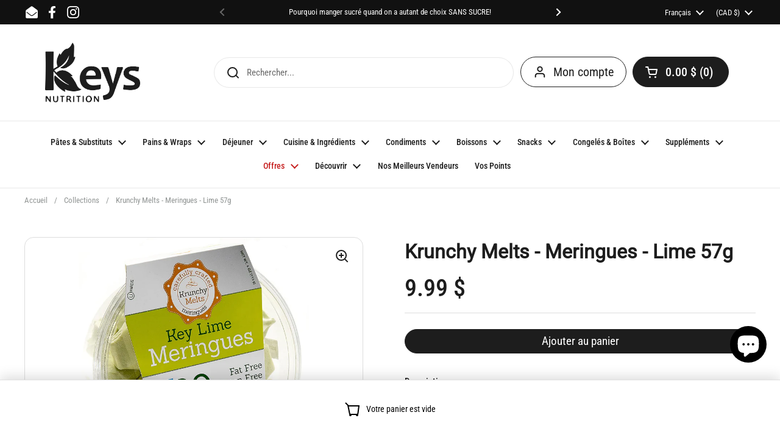

--- FILE ---
content_type: text/html; charset=utf-8
request_url: https://keysnutrition.com/products/krunchy-melts-meringues-lime-57g
body_size: 79393
content:
<!doctype html><html class="no-js" 
    
    lang="fr"
  
  dir="ltr">
<script type='text/javascript'>
  window.smartlook||(function(d) {
    var o=smartlook=function(){ o.api.push(arguments)},h=d.getElementsByTagName('head')[0];
    var c=d.createElement('script');o.api=new Array();c.async=true;c.type='text/javascript';
    c.charset='utf-8';c.src='https://web-sdk.smartlook.com/recorder.js';h.appendChild(c);
    })(document);
    smartlook('init', '989f5b6581909609129cce1f10f5367d47bd0382', { region: 'eu' });
</script>
  <head>
    <meta name="google-site-verification" content="a-jcvF-ztLmrWPgGKgE9PT2vw36VrYjKyPh-F5F54xY" />
	<!-- Added by AVADA SEO Suite -->
	<script>
  const avadaLightJsExclude = ['cdn.nfcube.com', 'assets/ecom.js', 'variant-title-king', 'linked_options_variants', 'smile-loader.js', 'smart-product-filter-search', 'rivo-loyalty-referrals', 'avada-cookie-consent', 'consentmo-gdpr', 'quinn', 'pandectes'];
  const avadaLightJsInclude = ['https://www.googletagmanager.com/', 'https://connect.facebook.net/', 'https://business-api.tiktok.com/', 'https://static.klaviyo.com/'];
  window.AVADA_SPEED_BLACKLIST = avadaLightJsInclude.map(item => new RegExp(item, 'i'));
  window.AVADA_SPEED_WHITELIST = avadaLightJsExclude.map(item => new RegExp(item, 'i'));
</script>

<script>
  const isSpeedUpEnable = !1759995065259 || Date.now() < 1759995065259;
  if (isSpeedUpEnable) {
    const avadaSpeedUp=1;
    if(isSpeedUpEnable) {
  function _0x55aa(_0x575858,_0x2fd0be){const _0x30a92f=_0x1cb5();return _0x55aa=function(_0x4e8b41,_0xcd1690){_0x4e8b41=_0x4e8b41-(0xb5e+0xd*0x147+-0x1b1a);let _0x1c09f7=_0x30a92f[_0x4e8b41];return _0x1c09f7;},_0x55aa(_0x575858,_0x2fd0be);}(function(_0x4ad4dc,_0x42545f){const _0x5c7741=_0x55aa,_0x323f4d=_0x4ad4dc();while(!![]){try{const _0x588ea5=parseInt(_0x5c7741(0x10c))/(0xb6f+-0x1853+0xce5)*(-parseInt(_0x5c7741(0x157))/(-0x2363*0x1+0x1dd4+0x591*0x1))+-parseInt(_0x5c7741(0x171))/(0x269b+-0xeb+-0xf*0x283)*(parseInt(_0x5c7741(0x116))/(0x2e1+0x1*0x17b3+-0x110*0x19))+-parseInt(_0x5c7741(0x147))/(-0x1489+-0x312*0x6+0x26fa*0x1)+-parseInt(_0x5c7741(0xfa))/(-0x744+0x1*0xb5d+-0x413)*(-parseInt(_0x5c7741(0x102))/(-0x1e87+0x9e*-0x16+0x2c22))+parseInt(_0x5c7741(0x136))/(0x1e2d+0x1498+-0x1a3*0x1f)+parseInt(_0x5c7741(0x16e))/(0x460+0x1d96+0x3*-0xb4f)*(-parseInt(_0x5c7741(0xe3))/(-0x9ca+-0x1*-0x93f+0x1*0x95))+parseInt(_0x5c7741(0xf8))/(-0x1f73*0x1+0x6*-0x510+0x3dde);if(_0x588ea5===_0x42545f)break;else _0x323f4d['push'](_0x323f4d['shift']());}catch(_0x5d6d7e){_0x323f4d['push'](_0x323f4d['shift']());}}}(_0x1cb5,-0x193549+0x5dc3*-0x31+-0x2f963*-0x13),(function(){const _0x5cb2b4=_0x55aa,_0x23f9e9={'yXGBq':function(_0x237aef,_0x385938){return _0x237aef!==_0x385938;},'XduVF':function(_0x21018d,_0x56ff60){return _0x21018d===_0x56ff60;},'RChnz':_0x5cb2b4(0xf4)+_0x5cb2b4(0xe9)+_0x5cb2b4(0x14a),'TAsuR':function(_0xe21eca,_0x33e114){return _0xe21eca%_0x33e114;},'EvLYw':function(_0x1326ad,_0x261d04){return _0x1326ad!==_0x261d04;},'nnhAQ':_0x5cb2b4(0x107),'swpMF':_0x5cb2b4(0x16d),'plMMu':_0x5cb2b4(0xe8)+_0x5cb2b4(0x135),'PqBPA':function(_0x2ba85c,_0x35b541){return _0x2ba85c<_0x35b541;},'NKPCA':_0x5cb2b4(0xfc),'TINqh':function(_0x4116e3,_0x3ffd02,_0x2c8722){return _0x4116e3(_0x3ffd02,_0x2c8722);},'BAueN':_0x5cb2b4(0x120),'NgloT':_0x5cb2b4(0x14c),'ThSSU':function(_0xeb212a,_0x4341c1){return _0xeb212a+_0x4341c1;},'lDDHN':function(_0x4a1a48,_0x45ebfb){return _0x4a1a48 instanceof _0x45ebfb;},'toAYB':function(_0xcf0fa9,_0xf5fa6a){return _0xcf0fa9 instanceof _0xf5fa6a;},'VMiyW':function(_0x5300e4,_0x44e0f4){return _0x5300e4(_0x44e0f4);},'iyhbw':_0x5cb2b4(0x119),'zuWfR':function(_0x19c3e4,_0x4ee6e8){return _0x19c3e4<_0x4ee6e8;},'vEmrv':function(_0xd798cf,_0x5ea2dd){return _0xd798cf!==_0x5ea2dd;},'yxERj':function(_0x24b03b,_0x5aa292){return _0x24b03b||_0x5aa292;},'MZpwM':_0x5cb2b4(0x110)+_0x5cb2b4(0x109)+'pt','IeUHK':function(_0x5a4c7e,_0x2edf70){return _0x5a4c7e-_0x2edf70;},'Idvge':function(_0x3b526e,_0x36b469){return _0x3b526e<_0x36b469;},'qRwfm':_0x5cb2b4(0x16b)+_0x5cb2b4(0xf1),'CvXDN':function(_0x4b4208,_0x1db216){return _0x4b4208<_0x1db216;},'acPIM':function(_0x7d44b7,_0x3020d2){return _0x7d44b7(_0x3020d2);},'MyLMO':function(_0x22d4b2,_0xe7a6a0){return _0x22d4b2<_0xe7a6a0;},'boDyh':function(_0x176992,_0x346381,_0xab7fc){return _0x176992(_0x346381,_0xab7fc);},'ZANXD':_0x5cb2b4(0x10f)+_0x5cb2b4(0x12a)+_0x5cb2b4(0x142),'CXwRZ':_0x5cb2b4(0x123)+_0x5cb2b4(0x15f),'AuMHM':_0x5cb2b4(0x161),'KUuFZ':_0x5cb2b4(0xe6),'MSwtw':_0x5cb2b4(0x13a),'ERvPB':_0x5cb2b4(0x134),'ycTDj':_0x5cb2b4(0x15b),'Tvhir':_0x5cb2b4(0x154)},_0x469be1=_0x23f9e9[_0x5cb2b4(0x153)],_0x36fe07={'blacklist':window[_0x5cb2b4(0x11f)+_0x5cb2b4(0x115)+'T'],'whitelist':window[_0x5cb2b4(0x11f)+_0x5cb2b4(0x13e)+'T']},_0x26516a={'blacklisted':[]},_0x34e4a6=(_0x2be2f5,_0x25b3b2)=>{const _0x80dd2=_0x5cb2b4;if(_0x2be2f5&&(!_0x25b3b2||_0x23f9e9[_0x80dd2(0x13b)](_0x25b3b2,_0x469be1))&&(!_0x36fe07[_0x80dd2(0x170)]||_0x36fe07[_0x80dd2(0x170)][_0x80dd2(0x151)](_0xa5c7cf=>_0xa5c7cf[_0x80dd2(0x12b)](_0x2be2f5)))&&(!_0x36fe07[_0x80dd2(0x165)]||_0x36fe07[_0x80dd2(0x165)][_0x80dd2(0x156)](_0x4e2570=>!_0x4e2570[_0x80dd2(0x12b)](_0x2be2f5)))&&_0x23f9e9[_0x80dd2(0xf7)](avadaSpeedUp,0x5*0x256+-0x1*0x66c+-0x542+0.5)&&_0x2be2f5[_0x80dd2(0x137)](_0x23f9e9[_0x80dd2(0xe7)])){const _0x413c89=_0x2be2f5[_0x80dd2(0x16c)];return _0x23f9e9[_0x80dd2(0xf7)](_0x23f9e9[_0x80dd2(0x11e)](_0x413c89,-0x1deb*-0x1+0xf13+-0x2cfc),0x1176+-0x78b*0x5+0x1441);}return _0x2be2f5&&(!_0x25b3b2||_0x23f9e9[_0x80dd2(0xed)](_0x25b3b2,_0x469be1))&&(!_0x36fe07[_0x80dd2(0x170)]||_0x36fe07[_0x80dd2(0x170)][_0x80dd2(0x151)](_0x3d689d=>_0x3d689d[_0x80dd2(0x12b)](_0x2be2f5)))&&(!_0x36fe07[_0x80dd2(0x165)]||_0x36fe07[_0x80dd2(0x165)][_0x80dd2(0x156)](_0x26a7b3=>!_0x26a7b3[_0x80dd2(0x12b)](_0x2be2f5)));},_0x11462f=function(_0x42927f){const _0x346823=_0x5cb2b4,_0x5426ae=_0x42927f[_0x346823(0x159)+'te'](_0x23f9e9[_0x346823(0x14e)]);return _0x36fe07[_0x346823(0x170)]&&_0x36fe07[_0x346823(0x170)][_0x346823(0x156)](_0x107b0d=>!_0x107b0d[_0x346823(0x12b)](_0x5426ae))||_0x36fe07[_0x346823(0x165)]&&_0x36fe07[_0x346823(0x165)][_0x346823(0x151)](_0x1e7160=>_0x1e7160[_0x346823(0x12b)](_0x5426ae));},_0x39299f=new MutationObserver(_0x45c995=>{const _0x21802a=_0x5cb2b4,_0x3bc801={'mafxh':function(_0x6f9c57,_0x229989){const _0x9d39b1=_0x55aa;return _0x23f9e9[_0x9d39b1(0xf7)](_0x6f9c57,_0x229989);},'SrchE':_0x23f9e9[_0x21802a(0xe2)],'pvjbV':_0x23f9e9[_0x21802a(0xf6)]};for(let _0x333494=-0x7d7+-0x893+0x106a;_0x23f9e9[_0x21802a(0x158)](_0x333494,_0x45c995[_0x21802a(0x16c)]);_0x333494++){const {addedNodes:_0x1b685b}=_0x45c995[_0x333494];for(let _0x2f087=0x1f03+0x84b+0x1*-0x274e;_0x23f9e9[_0x21802a(0x158)](_0x2f087,_0x1b685b[_0x21802a(0x16c)]);_0x2f087++){const _0x4e5bac=_0x1b685b[_0x2f087];if(_0x23f9e9[_0x21802a(0xf7)](_0x4e5bac[_0x21802a(0x121)],-0x1f3a+-0x1*0x1b93+-0x3*-0x139a)&&_0x23f9e9[_0x21802a(0xf7)](_0x4e5bac[_0x21802a(0x152)],_0x23f9e9[_0x21802a(0xe0)])){const _0x5d9a67=_0x4e5bac[_0x21802a(0x107)],_0x3fb522=_0x4e5bac[_0x21802a(0x16d)];if(_0x23f9e9[_0x21802a(0x103)](_0x34e4a6,_0x5d9a67,_0x3fb522)){_0x26516a[_0x21802a(0x160)+'d'][_0x21802a(0x128)]([_0x4e5bac,_0x4e5bac[_0x21802a(0x16d)]]),_0x4e5bac[_0x21802a(0x16d)]=_0x469be1;const _0x1e52da=function(_0x2c95ff){const _0x359b13=_0x21802a;if(_0x3bc801[_0x359b13(0x118)](_0x4e5bac[_0x359b13(0x159)+'te'](_0x3bc801[_0x359b13(0x166)]),_0x469be1))_0x2c95ff[_0x359b13(0x112)+_0x359b13(0x150)]();_0x4e5bac[_0x359b13(0xec)+_0x359b13(0x130)](_0x3bc801[_0x359b13(0xe4)],_0x1e52da);};_0x4e5bac[_0x21802a(0x12d)+_0x21802a(0x163)](_0x23f9e9[_0x21802a(0xf6)],_0x1e52da),_0x4e5bac[_0x21802a(0x12c)+_0x21802a(0x131)]&&_0x4e5bac[_0x21802a(0x12c)+_0x21802a(0x131)][_0x21802a(0x11a)+'d'](_0x4e5bac);}}}}});_0x39299f[_0x5cb2b4(0x105)](document[_0x5cb2b4(0x10b)+_0x5cb2b4(0x16a)],{'childList':!![],'subtree':!![]});const _0x2910a9=/[|\\{}()\[\]^$+*?.]/g,_0xa9f173=function(..._0x1baa33){const _0x3053cc=_0x5cb2b4,_0x2e6f61={'mMWha':function(_0x158c76,_0x5c404b){const _0x25a05c=_0x55aa;return _0x23f9e9[_0x25a05c(0xf7)](_0x158c76,_0x5c404b);},'BXirI':_0x23f9e9[_0x3053cc(0x141)],'COGok':function(_0x421bf7,_0x55453a){const _0x4fd417=_0x3053cc;return _0x23f9e9[_0x4fd417(0x167)](_0x421bf7,_0x55453a);},'XLSAp':function(_0x193984,_0x35c446){const _0x5bbecf=_0x3053cc;return _0x23f9e9[_0x5bbecf(0xed)](_0x193984,_0x35c446);},'EygRw':function(_0xfbb69c,_0x21b15d){const _0xe5c840=_0x3053cc;return _0x23f9e9[_0xe5c840(0x104)](_0xfbb69c,_0x21b15d);},'xZuNx':_0x23f9e9[_0x3053cc(0x139)],'SBUaW':function(_0x5739bf,_0x2c2fab){const _0x42cbb1=_0x3053cc;return _0x23f9e9[_0x42cbb1(0x172)](_0x5739bf,_0x2c2fab);},'EAoTR':function(_0x123b29,_0x5b29bf){const _0x2828d2=_0x3053cc;return _0x23f9e9[_0x2828d2(0x11d)](_0x123b29,_0x5b29bf);},'cdYdq':_0x23f9e9[_0x3053cc(0x14e)],'WzJcf':_0x23f9e9[_0x3053cc(0xe2)],'nytPK':function(_0x53f733,_0x4ad021){const _0x4f0333=_0x3053cc;return _0x23f9e9[_0x4f0333(0x148)](_0x53f733,_0x4ad021);},'oUrHG':_0x23f9e9[_0x3053cc(0x14d)],'dnxjX':function(_0xed6b5f,_0x573f55){const _0x57aa03=_0x3053cc;return _0x23f9e9[_0x57aa03(0x15a)](_0xed6b5f,_0x573f55);}};_0x23f9e9[_0x3053cc(0x15d)](_0x1baa33[_0x3053cc(0x16c)],-0x1a3*-0x9+-0xf9*0xb+-0x407*0x1)?(_0x36fe07[_0x3053cc(0x170)]=[],_0x36fe07[_0x3053cc(0x165)]=[]):(_0x36fe07[_0x3053cc(0x170)]&&(_0x36fe07[_0x3053cc(0x170)]=_0x36fe07[_0x3053cc(0x170)][_0x3053cc(0x106)](_0xa8e001=>_0x1baa33[_0x3053cc(0x156)](_0x4a8a28=>{const _0x2e425b=_0x3053cc;if(_0x2e6f61[_0x2e425b(0x111)](typeof _0x4a8a28,_0x2e6f61[_0x2e425b(0x155)]))return!_0xa8e001[_0x2e425b(0x12b)](_0x4a8a28);else{if(_0x2e6f61[_0x2e425b(0xeb)](_0x4a8a28,RegExp))return _0x2e6f61[_0x2e425b(0x145)](_0xa8e001[_0x2e425b(0xdf)](),_0x4a8a28[_0x2e425b(0xdf)]());}}))),_0x36fe07[_0x3053cc(0x165)]&&(_0x36fe07[_0x3053cc(0x165)]=[..._0x36fe07[_0x3053cc(0x165)],..._0x1baa33[_0x3053cc(0xff)](_0x4e4c02=>{const _0x7c755c=_0x3053cc;if(_0x23f9e9[_0x7c755c(0xf7)](typeof _0x4e4c02,_0x23f9e9[_0x7c755c(0x141)])){const _0x932437=_0x4e4c02[_0x7c755c(0xea)](_0x2910a9,_0x23f9e9[_0x7c755c(0x16f)]),_0x34e686=_0x23f9e9[_0x7c755c(0xf0)](_0x23f9e9[_0x7c755c(0xf0)]('.*',_0x932437),'.*');if(_0x36fe07[_0x7c755c(0x165)][_0x7c755c(0x156)](_0x21ef9a=>_0x21ef9a[_0x7c755c(0xdf)]()!==_0x34e686[_0x7c755c(0xdf)]()))return new RegExp(_0x34e686);}else{if(_0x23f9e9[_0x7c755c(0x117)](_0x4e4c02,RegExp)){if(_0x36fe07[_0x7c755c(0x165)][_0x7c755c(0x156)](_0x5a3f09=>_0x5a3f09[_0x7c755c(0xdf)]()!==_0x4e4c02[_0x7c755c(0xdf)]()))return _0x4e4c02;}}return null;})[_0x3053cc(0x106)](Boolean)]));const _0x3eeb55=document[_0x3053cc(0x11b)+_0x3053cc(0x10e)](_0x23f9e9[_0x3053cc(0xf0)](_0x23f9e9[_0x3053cc(0xf0)](_0x23f9e9[_0x3053cc(0x122)],_0x469be1),'"]'));for(let _0xf831f7=-0x21aa+-0x1793+0x393d*0x1;_0x23f9e9[_0x3053cc(0x14b)](_0xf831f7,_0x3eeb55[_0x3053cc(0x16c)]);_0xf831f7++){const _0x5868cb=_0x3eeb55[_0xf831f7];_0x23f9e9[_0x3053cc(0x132)](_0x11462f,_0x5868cb)&&(_0x26516a[_0x3053cc(0x160)+'d'][_0x3053cc(0x128)]([_0x5868cb,_0x23f9e9[_0x3053cc(0x14d)]]),_0x5868cb[_0x3053cc(0x12c)+_0x3053cc(0x131)][_0x3053cc(0x11a)+'d'](_0x5868cb));}let _0xdf8cd0=-0x17da+0x2461+-0xc87*0x1;[..._0x26516a[_0x3053cc(0x160)+'d']][_0x3053cc(0x10d)](([_0x226aeb,_0x33eaa7],_0xe33bca)=>{const _0x2aa7bf=_0x3053cc;if(_0x2e6f61[_0x2aa7bf(0x143)](_0x11462f,_0x226aeb)){const _0x41da0d=document[_0x2aa7bf(0x11c)+_0x2aa7bf(0x131)](_0x2e6f61[_0x2aa7bf(0x127)]);for(let _0x6784c7=0xd7b+-0xaa5+-0x2d6;_0x2e6f61[_0x2aa7bf(0x164)](_0x6784c7,_0x226aeb[_0x2aa7bf(0xe5)][_0x2aa7bf(0x16c)]);_0x6784c7++){const _0x4ca758=_0x226aeb[_0x2aa7bf(0xe5)][_0x6784c7];_0x2e6f61[_0x2aa7bf(0x12f)](_0x4ca758[_0x2aa7bf(0x133)],_0x2e6f61[_0x2aa7bf(0x13f)])&&_0x2e6f61[_0x2aa7bf(0x145)](_0x4ca758[_0x2aa7bf(0x133)],_0x2e6f61[_0x2aa7bf(0x100)])&&_0x41da0d[_0x2aa7bf(0xe1)+'te'](_0x4ca758[_0x2aa7bf(0x133)],_0x226aeb[_0x2aa7bf(0xe5)][_0x6784c7][_0x2aa7bf(0x12e)]);}_0x41da0d[_0x2aa7bf(0xe1)+'te'](_0x2e6f61[_0x2aa7bf(0x13f)],_0x226aeb[_0x2aa7bf(0x107)]),_0x41da0d[_0x2aa7bf(0xe1)+'te'](_0x2e6f61[_0x2aa7bf(0x100)],_0x2e6f61[_0x2aa7bf(0x101)](_0x33eaa7,_0x2e6f61[_0x2aa7bf(0x126)])),document[_0x2aa7bf(0x113)][_0x2aa7bf(0x146)+'d'](_0x41da0d),_0x26516a[_0x2aa7bf(0x160)+'d'][_0x2aa7bf(0x162)](_0x2e6f61[_0x2aa7bf(0x13d)](_0xe33bca,_0xdf8cd0),-0x105d*0x2+0x1*-0xeaa+0x2f65),_0xdf8cd0++;}}),_0x36fe07[_0x3053cc(0x170)]&&_0x23f9e9[_0x3053cc(0xf3)](_0x36fe07[_0x3053cc(0x170)][_0x3053cc(0x16c)],0x10f2+-0x1a42+0x951)&&_0x39299f[_0x3053cc(0x15c)]();},_0x4c2397=document[_0x5cb2b4(0x11c)+_0x5cb2b4(0x131)],_0x573f89={'src':Object[_0x5cb2b4(0x14f)+_0x5cb2b4(0xfd)+_0x5cb2b4(0x144)](HTMLScriptElement[_0x5cb2b4(0xf9)],_0x23f9e9[_0x5cb2b4(0x14e)]),'type':Object[_0x5cb2b4(0x14f)+_0x5cb2b4(0xfd)+_0x5cb2b4(0x144)](HTMLScriptElement[_0x5cb2b4(0xf9)],_0x23f9e9[_0x5cb2b4(0xe2)])};document[_0x5cb2b4(0x11c)+_0x5cb2b4(0x131)]=function(..._0x4db605){const _0x1480b5=_0x5cb2b4,_0x3a6982={'KNNxG':function(_0x32fa39,_0x2a57e4,_0x3cc08f){const _0x5ead12=_0x55aa;return _0x23f9e9[_0x5ead12(0x169)](_0x32fa39,_0x2a57e4,_0x3cc08f);}};if(_0x23f9e9[_0x1480b5(0x13b)](_0x4db605[-0x4*-0x376+0x4*0x2f+-0xe94][_0x1480b5(0x140)+'e'](),_0x23f9e9[_0x1480b5(0x139)]))return _0x4c2397[_0x1480b5(0x114)](document)(..._0x4db605);const _0x2f091d=_0x4c2397[_0x1480b5(0x114)](document)(..._0x4db605);try{Object[_0x1480b5(0xf2)+_0x1480b5(0x149)](_0x2f091d,{'src':{..._0x573f89[_0x1480b5(0x107)],'set'(_0x3ae2bc){const _0x5d6fdc=_0x1480b5;_0x3a6982[_0x5d6fdc(0x129)](_0x34e4a6,_0x3ae2bc,_0x2f091d[_0x5d6fdc(0x16d)])&&_0x573f89[_0x5d6fdc(0x16d)][_0x5d6fdc(0x10a)][_0x5d6fdc(0x125)](this,_0x469be1),_0x573f89[_0x5d6fdc(0x107)][_0x5d6fdc(0x10a)][_0x5d6fdc(0x125)](this,_0x3ae2bc);}},'type':{..._0x573f89[_0x1480b5(0x16d)],'get'(){const _0x436e9e=_0x1480b5,_0x4b63b9=_0x573f89[_0x436e9e(0x16d)][_0x436e9e(0xfb)][_0x436e9e(0x125)](this);if(_0x23f9e9[_0x436e9e(0xf7)](_0x4b63b9,_0x469be1)||_0x23f9e9[_0x436e9e(0x103)](_0x34e4a6,this[_0x436e9e(0x107)],_0x4b63b9))return null;return _0x4b63b9;},'set'(_0x174ea3){const _0x1dff57=_0x1480b5,_0xa2fd13=_0x23f9e9[_0x1dff57(0x103)](_0x34e4a6,_0x2f091d[_0x1dff57(0x107)],_0x2f091d[_0x1dff57(0x16d)])?_0x469be1:_0x174ea3;_0x573f89[_0x1dff57(0x16d)][_0x1dff57(0x10a)][_0x1dff57(0x125)](this,_0xa2fd13);}}}),_0x2f091d[_0x1480b5(0xe1)+'te']=function(_0x5b0870,_0x8c60d5){const _0xab22d4=_0x1480b5;if(_0x23f9e9[_0xab22d4(0xf7)](_0x5b0870,_0x23f9e9[_0xab22d4(0xe2)])||_0x23f9e9[_0xab22d4(0xf7)](_0x5b0870,_0x23f9e9[_0xab22d4(0x14e)]))_0x2f091d[_0x5b0870]=_0x8c60d5;else HTMLScriptElement[_0xab22d4(0xf9)][_0xab22d4(0xe1)+'te'][_0xab22d4(0x125)](_0x2f091d,_0x5b0870,_0x8c60d5);};}catch(_0x5a9461){console[_0x1480b5(0x168)](_0x23f9e9[_0x1480b5(0xef)],_0x5a9461);}return _0x2f091d;};const _0x5883c5=[_0x23f9e9[_0x5cb2b4(0xfe)],_0x23f9e9[_0x5cb2b4(0x13c)],_0x23f9e9[_0x5cb2b4(0xf5)],_0x23f9e9[_0x5cb2b4(0x15e)],_0x23f9e9[_0x5cb2b4(0x138)],_0x23f9e9[_0x5cb2b4(0x124)]],_0x4ab8d2=_0x5883c5[_0x5cb2b4(0xff)](_0x439d08=>{return{'type':_0x439d08,'listener':()=>_0xa9f173(),'options':{'passive':!![]}};});_0x4ab8d2[_0x5cb2b4(0x10d)](_0x4d3535=>{const _0x3882ab=_0x5cb2b4;document[_0x3882ab(0x12d)+_0x3882ab(0x163)](_0x4d3535[_0x3882ab(0x16d)],_0x4d3535[_0x3882ab(0xee)],_0x4d3535[_0x3882ab(0x108)]);});}()));function _0x1cb5(){const _0x15f8e0=['ault','some','tagName','CXwRZ','wheel','BXirI','every','6lYvYYX','PqBPA','getAttribu','IeUHK','touchstart','disconnect','Idvge','ERvPB','/blocked','blackliste','keydown','splice','stener','SBUaW','whitelist','SrchE','toAYB','warn','boDyh','ement','script[typ','length','type','346347wGqEBH','NgloT','blacklist','33OVoYHk','zuWfR','toString','NKPCA','setAttribu','swpMF','230EEqEiq','pvjbV','attributes','mousemove','RChnz','beforescri','y.com/exte','replace','COGok','removeEven','EvLYw','listener','ZANXD','ThSSU','e="','defineProp','MyLMO','cdn.shopif','MSwtw','plMMu','XduVF','22621984JRJQxz','prototype','8818116NVbcZr','get','SCRIPT','ertyDescri','AuMHM','map','WzJcf','nytPK','7kiZatp','TINqh','VMiyW','observe','filter','src','options','n/javascri','set','documentEl','478083wuqgQV','forEach','torAll','Avada cann','applicatio','mMWha','preventDef','head','bind','D_BLACKLIS','75496skzGVx','lDDHN','mafxh','script','removeChil','querySelec','createElem','vEmrv','TAsuR','AVADA_SPEE','string','nodeType','qRwfm','javascript','Tvhir','call','oUrHG','xZuNx','push','KNNxG','ot lazy lo','test','parentElem','addEventLi','value','EAoTR','tListener','ent','acPIM','name','touchmove','ptexecute','6968312SmqlIb','includes','ycTDj','iyhbw','touchend','yXGBq','KUuFZ','dnxjX','D_WHITELIS','cdYdq','toLowerCas','BAueN','ad script','EygRw','ptor','XLSAp','appendChil','4975500NoPAFA','yxERj','erties','nsions','CvXDN','\$&','MZpwM','nnhAQ','getOwnProp'];_0x1cb5=function(){return _0x15f8e0;};return _0x1cb5();}
}
    class LightJsLoader{constructor(e){this.jQs=[],this.listener=this.handleListener.bind(this,e),this.scripts=["default","defer","async"].reduce(((e,t)=>({...e,[t]:[]})),{});const t=this;e.forEach((e=>window.addEventListener(e,t.listener,{passive:!0})))}handleListener(e){const t=this;return e.forEach((e=>window.removeEventListener(e,t.listener))),"complete"===document.readyState?this.handleDOM():document.addEventListener("readystatechange",(e=>{if("complete"===e.target.readyState)return setTimeout(t.handleDOM.bind(t),1)}))}async handleDOM(){this.suspendEvent(),this.suspendJQuery(),this.findScripts(),this.preloadScripts();for(const e of Object.keys(this.scripts))await this.replaceScripts(this.scripts[e]);for(const e of["DOMContentLoaded","readystatechange"])await this.requestRepaint(),document.dispatchEvent(new Event("lightJS-"+e));document.lightJSonreadystatechange&&document.lightJSonreadystatechange();for(const e of["DOMContentLoaded","load"])await this.requestRepaint(),window.dispatchEvent(new Event("lightJS-"+e));await this.requestRepaint(),window.lightJSonload&&window.lightJSonload(),await this.requestRepaint(),this.jQs.forEach((e=>e(window).trigger("lightJS-jquery-load"))),window.dispatchEvent(new Event("lightJS-pageshow")),await this.requestRepaint(),window.lightJSonpageshow&&window.lightJSonpageshow()}async requestRepaint(){return new Promise((e=>requestAnimationFrame(e)))}findScripts(){document.querySelectorAll("script[type=lightJs]").forEach((e=>{e.hasAttribute("src")?e.hasAttribute("async")&&e.async?this.scripts.async.push(e):e.hasAttribute("defer")&&e.defer?this.scripts.defer.push(e):this.scripts.default.push(e):this.scripts.default.push(e)}))}preloadScripts(){const e=this,t=Object.keys(this.scripts).reduce(((t,n)=>[...t,...e.scripts[n]]),[]),n=document.createDocumentFragment();t.forEach((e=>{const t=e.getAttribute("src");if(!t)return;const s=document.createElement("link");s.href=t,s.rel="preload",s.as="script",n.appendChild(s)})),document.head.appendChild(n)}async replaceScripts(e){let t;for(;t=e.shift();)await this.requestRepaint(),new Promise((e=>{const n=document.createElement("script");[...t.attributes].forEach((e=>{"type"!==e.nodeName&&n.setAttribute(e.nodeName,e.nodeValue)})),t.hasAttribute("src")?(n.addEventListener("load",e),n.addEventListener("error",e)):(n.text=t.text,e()),t.parentNode.replaceChild(n,t)}))}suspendEvent(){const e={};[{obj:document,name:"DOMContentLoaded"},{obj:window,name:"DOMContentLoaded"},{obj:window,name:"load"},{obj:window,name:"pageshow"},{obj:document,name:"readystatechange"}].map((t=>function(t,n){function s(n){return e[t].list.indexOf(n)>=0?"lightJS-"+n:n}e[t]||(e[t]={list:[n],add:t.addEventListener,remove:t.removeEventListener},t.addEventListener=(...n)=>{n[0]=s(n[0]),e[t].add.apply(t,n)},t.removeEventListener=(...n)=>{n[0]=s(n[0]),e[t].remove.apply(t,n)})}(t.obj,t.name))),[{obj:document,name:"onreadystatechange"},{obj:window,name:"onpageshow"}].map((e=>function(e,t){let n=e[t];Object.defineProperty(e,t,{get:()=>n||function(){},set:s=>{e["lightJS"+t]=n=s}})}(e.obj,e.name)))}suspendJQuery(){const e=this;let t=window.jQuery;Object.defineProperty(window,"jQuery",{get:()=>t,set(n){if(!n||!n.fn||!e.jQs.includes(n))return void(t=n);n.fn.ready=n.fn.init.prototype.ready=e=>{e.bind(document)(n)};const s=n.fn.on;n.fn.on=n.fn.init.prototype.on=function(...e){if(window!==this[0])return s.apply(this,e),this;const t=e=>e.split(" ").map((e=>"load"===e||0===e.indexOf("load.")?"lightJS-jquery-load":e)).join(" ");return"string"==typeof e[0]||e[0]instanceof String?(e[0]=t(e[0]),s.apply(this,e),this):("object"==typeof e[0]&&Object.keys(e[0]).forEach((n=>{delete Object.assign(e[0],{[t(n)]:e[0][n]})[n]})),s.apply(this,e),this)},e.jQs.push(n),t=n}})}}
new LightJsLoader(["keydown","mousemove","touchend","touchmove","touchstart","wheel"]);
  }
</script><!-- meta basic type product --><!-- meta basic type collection --><!-- meta basic type article -->

	<!-- /Added by AVADA SEO Suite -->



  
<script type="text/javascript">
    (function(c,l,a,r,i,t,y){
        c[a]=c[a]||function(){(c[a].q=c[a].q||[]).push(arguments)};
        t=l.createElement(r);t.async=1;t.src="https://www.clarity.ms/tag/"+i;
        y=l.getElementsByTagName(r)[0];y.parentNode.insertBefore(t,y);
    })(window, document, "clarity", "script", "i5yo3cbqsz");
</script>
  
	<meta charset="utf-8">
  <meta http-equiv="X-UA-Compatible" content="IE=edge,chrome=1">
  <meta name="viewport" content="width=device-width, initial-scale=1.0, height=device-height, minimum-scale=1.0"><link rel="shortcut icon" href="//keysnutrition.com/cdn/shop/files/logo.png?crop=center&height=32&v=1699556203&width=32" type="image/png" />

  
	<title>Krunchy Melts - Meringues - Lime 57g
</title><meta name="description" content="⚡️Achetez Krunchy Melts - Meringues - Lime 57g au prix le plus bas en Canada. Consultez les avis et commandez Krunchy Melts - Meringues - Lime 57g dès aujourd’hui.">

<meta property="og:site_name" content="Keys Nutrition">
<meta property="og:url" content="https://keysnutrition.com/products/krunchy-melts-meringues-lime-57g">
<meta property="og:title" content="Biosteel |Sachets D&#39;électrolytes Poudre Boite |KeysNutrition">
<meta property="og:type" content="product">
<meta property="og:description" content="Éveillez vos papilles avec les meringues à la lime délicieusement légères de Krunchy Melts, 57g. Une douceur aérienne pour un plaisir sucré chez KeysNutrition."><meta property="og:image" content="http://keysnutrition.com/cdn/shop/products/Krunchy-Melt-Meringue-key-lime-tarte-candy-bonbons-Keto-Quebec-Low-carb.jpg?v=1601055920">
  <meta property="og:image:secure_url" content="https://keysnutrition.com/cdn/shop/products/Krunchy-Melt-Meringue-key-lime-tarte-candy-bonbons-Keto-Quebec-Low-carb.jpg?v=1601055920">
  <meta property="og:image:width" content="1313">
  <meta property="og:image:height" content="1500"><meta property="og:price:amount" content="9.99">
  <meta property="og:price:currency" content="CAD"><meta name="twitter:card" content="summary_large_image">
<meta name="twitter:title" content="Biosteel |Sachets D&#39;électrolytes Poudre Boite |KeysNutrition">
<meta name="twitter:description" content="Éveillez vos papilles avec les meringues à la lime délicieusement légères de Krunchy Melts, 57g. Une douceur aérienne pour un plaisir sucré chez KeysNutrition.">
 
<link rel="canonical" href="https://keysnutrition.com/products/krunchy-melts-meringues-lime-57g">
 






    

    
  
  <link rel="preconnect" href="https://cdn.shopify.com"><link rel="preconnect" href="https://fonts.shopifycdn.com" crossorigin><link href="//keysnutrition.com/cdn/shop/t/82/assets/theme.aio.min.css?v=179333200466204856351768204866" as="style" rel="preload"><link href="//keysnutrition.com/cdn/shop/t/82/assets/section-header.aio.min.css?v=175708465073821285631768227715" as="style" rel="preload"><link href="//keysnutrition.com/cdn/shop/t/82/assets/section-main-product.aio.min.css?v=53577360367730168111768204856" as="style" rel="preload"><link rel="preload" as="image" href="//keysnutrition.com/cdn/shop/products/Krunchy-Melt-Meringue-key-lime-tarte-candy-bonbons-Keto-Quebec-Low-carb.jpg?v=1601055920&width=480" imagesrcset="//keysnutrition.com/cdn/shop/products/Krunchy-Melt-Meringue-key-lime-tarte-candy-bonbons-Keto-Quebec-Low-carb.jpg?v=1601055920&width=240 240w,//keysnutrition.com/cdn/shop/products/Krunchy-Melt-Meringue-key-lime-tarte-candy-bonbons-Keto-Quebec-Low-carb.jpg?v=1601055920&width=360 360w,//keysnutrition.com/cdn/shop/products/Krunchy-Melt-Meringue-key-lime-tarte-candy-bonbons-Keto-Quebec-Low-carb.jpg?v=1601055920&width=420 420w,//keysnutrition.com/cdn/shop/products/Krunchy-Melt-Meringue-key-lime-tarte-candy-bonbons-Keto-Quebec-Low-carb.jpg?v=1601055920&width=480 480w,//keysnutrition.com/cdn/shop/products/Krunchy-Melt-Meringue-key-lime-tarte-candy-bonbons-Keto-Quebec-Low-carb.jpg?v=1601055920&width=640 640w,//keysnutrition.com/cdn/shop/products/Krunchy-Melt-Meringue-key-lime-tarte-candy-bonbons-Keto-Quebec-Low-carb.jpg?v=1601055920&width=840 840w,//keysnutrition.com/cdn/shop/products/Krunchy-Melt-Meringue-key-lime-tarte-candy-bonbons-Keto-Quebec-Low-carb.jpg?v=1601055920&width=1080 1080w,//keysnutrition.com/cdn/shop/products/Krunchy-Melt-Meringue-key-lime-tarte-candy-bonbons-Keto-Quebec-Low-carb.jpg?v=1601055920&width=1280 1280w" imagesizes="(max-width: 767px) calc(100vw - 20px), (max-width: 1360px) 50vw, 620px"><link rel="preload" href="//keysnutrition.com/cdn/fonts/roboto/roboto_n4.2019d890f07b1852f56ce63ba45b2db45d852cba.woff2" as="font" type="font/woff2" crossorigin><link rel="preload" href="//keysnutrition.com/cdn/fonts/roboto_condensed/robotocondensed_n4.01812de96ca5a5e9d19bef3ca9cc80dd1bf6c8b8.woff2" as="font" type="font/woff2" crossorigin><style type="text/css">
@font-face {
  font-family: Roboto;
  font-weight: 400;
  font-style: normal;
  font-display: swap;
  src: url("//keysnutrition.com/cdn/fonts/roboto/roboto_n4.2019d890f07b1852f56ce63ba45b2db45d852cba.woff2") format("woff2"),
       url("//keysnutrition.com/cdn/fonts/roboto/roboto_n4.238690e0007583582327135619c5f7971652fa9d.woff") format("woff");
}
@font-face {
  font-family: "Roboto Condensed";
  font-weight: 400;
  font-style: normal;
  font-display: swap;
  src: url("//keysnutrition.com/cdn/fonts/roboto_condensed/robotocondensed_n4.01812de96ca5a5e9d19bef3ca9cc80dd1bf6c8b8.woff2") format("woff2"),
       url("//keysnutrition.com/cdn/fonts/roboto_condensed/robotocondensed_n4.3930e6ddba458dc3cb725a82a2668eac3c63c104.woff") format("woff");
}
@font-face {
  font-family: "Roboto Condensed";
  font-weight: 500;
  font-style: normal;
  font-display: swap;
  src: url("//keysnutrition.com/cdn/fonts/roboto_condensed/robotocondensed_n5.753e8e75cdb3aced074986880588a95576768e7a.woff2") format("woff2"),
       url("//keysnutrition.com/cdn/fonts/roboto_condensed/robotocondensed_n5.d077911a9ecebd041d38bbe886c8dc56d626fe74.woff") format("woff");
}
@font-face {
  font-family: "Roboto Condensed";
  font-weight: 400;
  font-style: italic;
  font-display: swap;
  src: url("//keysnutrition.com/cdn/fonts/roboto_condensed/robotocondensed_i4.05c7f163ad2c00a3c4257606d1227691aff9070b.woff2") format("woff2"),
       url("//keysnutrition.com/cdn/fonts/roboto_condensed/robotocondensed_i4.04d9d87e0a45b49fc67a5b9eb5059e1540f5cda3.woff") format("woff");
}




</style>
<style type="text/css">
  :root {

    /* Direction */
    --direction: ltr;

    /* Font variables */

    --font-stack-headings: Roboto, sans-serif;
    --font-weight-headings: 400;
    --font-style-headings: normal;

    --font-stack-body: "Roboto Condensed", sans-serif;
    --font-weight-body: 400;--font-weight-body-bold: 500;--font-style-body: normal;--font-weight-buttons: var(--font-weight-body);--font-weight-menu: var(--font-weight-body);--base-headings-size: 54;
    --base-headings-line: 1.5;
    --base-body-size: 15;
    --base-body-line: 1;

    --base-menu-size: 20;

    /* Color variables */

    --color-background-header: #ffffff;
    --color-secondary-background-header: rgba(29, 29, 29, 0.08);
    --color-opacity-background-header: rgba(255, 255, 255, 0);
    --color-text-header: #1d1d1d;
    --color-foreground-header: #fff;
    --color-accent-header: #000000;
    --color-foreground-accent-header: #fff;
    --color-borders-header: rgba(29, 29, 29, 0.1);

    --color-background-main: #ffffff;
    --color-secondary-background-main: rgba(29, 29, 29, 0.08);
    --color-third-background-main: rgba(29, 29, 29, 0.04);
    --color-fourth-background-main: rgba(29, 29, 29, 0.02);
    --color-opacity-background-main: rgba(255, 255, 255, 0);
    --color-text-main: #1d1d1d;
    --color-foreground-main: #fff;
    --color-secondary-text-main: rgba(29, 29, 29, 0.62);
    --color-accent-main: #000000;
    --color-foreground-accent-main: #fff;
    --color-borders-main: rgba(29, 29, 29, 0.15);

    --color-background-cards: #ffffff;
    --color-gradient-cards: ;
    --color-text-cards: #1d1d1d;
    --color-foreground-cards: #fff;
    --color-secondary-text-cards: rgba(29, 29, 29, 0.6);
    --color-accent-cards: #000000;
    --color-foreground-accent-cards: #fff;
    --color-borders-cards: #e1e1e1;

    --color-background-footer: #f7efcb;
    --color-text-footer: #000000;
    --color-accent-footer: #298556;
    --color-borders-footer: rgba(0, 0, 0, 0.15);

    --color-borders-forms-primary: rgba(29, 29, 29, 0.3);
    --color-borders-forms-secondary: rgba(29, 29, 29, 0.6);

    /* Borders */

    --border-width-cards: 1px;
    --border-radius-cards: 1px;
    --border-width-buttons: 1px;
    --border-radius-buttons: 30px;
    --border-width-forms: 4px;
    --border-radius-forms: 6px;

    /* Shadows */
    --shadow-x-cards: -20px;
    --shadow-y-cards: 3px;
    --shadow-blur-cards: 0px;
    --color-shadow-cards: rgba(0,0,0,0);
    --shadow-x-buttons: 0px;
    --shadow-y-buttons: 0px;
    --shadow-blur-buttons: 0px;
    --color-shadow-buttons: rgba(0,0,0,0);

    /* Layout */

    --grid-gap-original-base: 12px;
    --container-vertical-space-base: 50px;
    --image-fit-padding: 0%;

  }

  .facets__summary, #main select, .sidebar select, .modal-content select {
    background-image: url('data:image/svg+xml;utf8,<svg width="13" height="8" fill="none" xmlns="http://www.w3.org/2000/svg"><path d="M1.414.086 7.9 6.57 6.485 7.985 0 1.5 1.414.086Z" fill="%231d1d1d"/><path d="M12.985 1.515 6.5 8 5.085 6.586 11.571.101l1.414 1.414Z" fill="%231d1d1d"/></svg>');
  }

  .card .star-rating__stars {
    background-image: url('data:image/svg+xml;utf8,<svg width="20" height="13" viewBox="0 0 14 13" fill="none" xmlns="http://www.w3.org/2000/svg"><path d="m7 0 1.572 4.837h5.085l-4.114 2.99 1.572 4.836L7 9.673l-4.114 2.99 1.571-4.837-4.114-2.99h5.085L7 0Z" stroke="%231d1d1d" stroke-width="1"/></svg>');
  }
  .card .star-rating__stars-active {
    background-image: url('data:image/svg+xml;utf8,<svg width="20" height="13" viewBox="0 0 14 13" fill="none" xmlns="http://www.w3.org/2000/svg"><path d="m7 0 1.572 4.837h5.085l-4.114 2.99 1.572 4.836L7 9.673l-4.114 2.99 1.571-4.837-4.114-2.99h5.085L7 0Z" fill="%231d1d1d" stroke-width="0"/></svg>');
  }

  .star-rating__stars {
    background-image: url('data:image/svg+xml;utf8,<svg width="20" height="13" viewBox="0 0 14 13" fill="none" xmlns="http://www.w3.org/2000/svg"><path d="m7 0 1.572 4.837h5.085l-4.114 2.99 1.572 4.836L7 9.673l-4.114 2.99 1.571-4.837-4.114-2.99h5.085L7 0Z" stroke="%231d1d1d" stroke-width="1"/></svg>');
  }
  .star-rating__stars-active {
    background-image: url('data:image/svg+xml;utf8,<svg width="20" height="13" viewBox="0 0 14 13" fill="none" xmlns="http://www.w3.org/2000/svg"><path d="m7 0 1.572 4.837h5.085l-4.114 2.99 1.572 4.836L7 9.673l-4.114 2.99 1.571-4.837-4.114-2.99h5.085L7 0Z" fill="%231d1d1d" stroke-width="0"/></svg>');
  }

  .product-item {}</style>

<style id="root-height">
  :root {
    --window-height: 100vh;
  }
</style>
<link href="//keysnutrition.com/cdn/shop/t/82/assets/theme.aio.min.css?v=179333200466204856351768204866" rel="stylesheet" type="text/css" media="all" />
  <link href="//keysnutrition.com/cdn/shop/t/82/assets/custom.aio.min.css?v=52595542502188317671768204837" rel="stylesheet" type="text/css" media="all" />

	<script type='text/javascript' src='/apps/wlm/js/wlm-1.1.js?v=2.0'></script>


 
 









<style type="text/css">.wlm-message-pnf{text-align:center}#wlm-pwd-form{padding:30px 0;text-align:center}#wlm-wrapper{display:inline-block}#wlm-pwd-error{display:none;color:#FB8077;text-align:left;margin-top:10px;font-size:1.3rem}#wlm-pwd-error.wlm-error{border:1px solid #FB8077}#wlm-pwd-form-button{display:inline-block !important;height:auto !important;padding:8px 15px !important;background:black;border-radius:0 !important;color:#fff !important;text-decoration:none !important;vertical-align:top}.wlm-instantclick-fix,.wlm-item-selector{position:absolute;z-index:-999;display:none;height:0;width:0;font-size:0;line-height:0}#wlm-pwd-msg{margin-bottom:20px;text-align:left}#wlm-pwd-msg>p{margin-top:0;margin-bottom:0}.wlm-form-holder{display:flex}#wlm-pwd{border-color:black;border-width:1px;border-right:0;padding:0 10px}#wlm-pwd:focus-visible{outline:0}</style>























































































































































































































































<script type='text/javascript'>
wlm.arrHideLinks.push('a[href$="/collections/succursale-de-ste-foy"],a[href*="/collections/succursale-de-ste-foy/"],a[href*="/collections/succursale-de-ste-foy?"],a[href*="/collections/succursale-de-ste-foy#"]');
</script><style type='text/css' class='wlm-auto-hl-styles'>a[href$="/collections/succursale-de-ste-foy"],a[href*="/collections/succursale-de-ste-foy/"],a[href*="/collections/succursale-de-ste-foy?"],a[href*="/collections/succursale-de-ste-foy#"]{ display: none !important; }</style>







<script type='text/javascript'>
wlm.arrHideLinks.push('a[href$="/products/enseigne-pour-section-sans-sucre-en-epicerie"],a[href*="/products/enseigne-pour-section-sans-sucre-en-epicerie/"],a[href*="/products/enseigne-pour-section-sans-sucre-en-epicerie?"],a[href*="/products/enseigne-pour-section-sans-sucre-en-epicerie#"]');
</script><style type='text/css' class='wlm-auto-hl-styles'>a[href$="/products/enseigne-pour-section-sans-sucre-en-epicerie"],a[href*="/products/enseigne-pour-section-sans-sucre-en-epicerie/"],a[href*="/products/enseigne-pour-section-sans-sucre-en-epicerie?"],a[href*="/products/enseigne-pour-section-sans-sucre-en-epicerie#"]{ display: none !important; }</style>


























<script type='text/javascript'>

wlm.navigateByLocation();

wlm.jq(document).ready(function(){
wlm.removeLinks();
});
</script>


<script>window.performance && window.performance.mark && window.performance.mark('shopify.content_for_header.start');</script><meta name="google-site-verification" content="hR5aZxVODRwTqqstKVyuK3i3NfbTZBzVrwap2KOd-zg">
<meta name="facebook-domain-verification" content="qd3392kclklgwnbwv3pejoz7syi731">
<meta name="facebook-domain-verification" content="btk3kgwvwhse10mogs82y5w594ctvz">
<meta name="facebook-domain-verification" content="lk0u5u9rhr8lcj0ra3cbvu3fk1b9ku">
<meta name="google-site-verification" content="P3aRQAD43Qz298YAQRQH8tcuqVHkB0HIXSpQCh0JjoA">
<meta name="google-site-verification" content="aOKteil-TWnQCDV033AlzSH4FwcrS9HWz-vbs2x5qlI">
<meta name="google-site-verification" content="j3ORCZ8bvADB_wuvdsBOqHULaAaBRupvQtu7wwwUFh4">
<meta name="google-site-verification" content="cuy5gmceMFzf01uic2KiAa9pMu3yDq_I790yrE0Z0O4">
<meta name="google-site-verification" content="jMd4KdVAjefyNA0d6YYjZHv0L4yRIE5VlvcLDKonrhY">
<meta id="shopify-digital-wallet" name="shopify-digital-wallet" content="/11630542906/digital_wallets/dialog">
<meta name="shopify-checkout-api-token" content="681964f25194098a24b3fa43431ef9e4">
<meta id="in-context-paypal-metadata" data-shop-id="11630542906" data-venmo-supported="false" data-environment="production" data-locale="fr_FR" data-paypal-v4="true" data-currency="CAD">
<link rel="alternate" hreflang="x-default" href="https://keysnutrition.com/products/krunchy-melts-meringues-lime-57g">
<link rel="alternate" hreflang="fr" href="https://keysnutrition.com/products/krunchy-melts-meringues-lime-57g">
<link rel="alternate" hreflang="en" href="https://keysnutrition.com/en/products/krunchy-melts-meringues-lime-57g">
<link rel="alternate" type="application/json+oembed" href="https://keysnutrition.com/products/krunchy-melts-meringues-lime-57g.oembed">
<script async="async" src="/checkouts/internal/preloads.js?locale=fr-CA"></script>
<link rel="preconnect" href="https://shop.app" crossorigin="anonymous">
<script async="async" src="https://shop.app/checkouts/internal/preloads.js?locale=fr-CA&shop_id=11630542906" crossorigin="anonymous"></script>
<script id="apple-pay-shop-capabilities" type="application/json">{"shopId":11630542906,"countryCode":"CA","currencyCode":"CAD","merchantCapabilities":["supports3DS"],"merchantId":"gid:\/\/shopify\/Shop\/11630542906","merchantName":"Keys Nutrition","requiredBillingContactFields":["postalAddress","email","phone"],"requiredShippingContactFields":["postalAddress","email","phone"],"shippingType":"shipping","supportedNetworks":["visa","masterCard","discover","interac"],"total":{"type":"pending","label":"Keys Nutrition","amount":"1.00"},"shopifyPaymentsEnabled":true,"supportsSubscriptions":true}</script>
<script id="shopify-features" type="application/json">{"accessToken":"681964f25194098a24b3fa43431ef9e4","betas":["rich-media-storefront-analytics"],"domain":"keysnutrition.com","predictiveSearch":true,"shopId":11630542906,"locale":"fr"}</script>
<script>var Shopify = Shopify || {};
Shopify.shop = "keto-quebec-store.myshopify.com";
Shopify.locale = "fr";
Shopify.currency = {"active":"CAD","rate":"1.0"};
Shopify.country = "CA";
Shopify.theme = {"name":"CRO December [updated]","id":179787596060,"schema_name":"Local","schema_version":"2.3.0","theme_store_id":1651,"role":"main"};
Shopify.theme.handle = "null";
Shopify.theme.style = {"id":null,"handle":null};
Shopify.cdnHost = "keysnutrition.com/cdn";
Shopify.routes = Shopify.routes || {};
Shopify.routes.root = "/";</script>
<script type="module">!function(o){(o.Shopify=o.Shopify||{}).modules=!0}(window);</script>
<script>!function(o){function n(){var o=[];function n(){o.push(Array.prototype.slice.apply(arguments))}return n.q=o,n}var t=o.Shopify=o.Shopify||{};t.loadFeatures=n(),t.autoloadFeatures=n()}(window);</script>
<script>
  window.ShopifyPay = window.ShopifyPay || {};
  window.ShopifyPay.apiHost = "shop.app\/pay";
  window.ShopifyPay.redirectState = null;
</script>
<script id="shop-js-analytics" type="application/json">{"pageType":"product"}</script>
<script defer="defer" async type="module" src="//keysnutrition.com/cdn/shopifycloud/shop-js/modules/v2/client.init-shop-cart-sync_BcDpqI9l.fr.esm.js"></script>
<script defer="defer" async type="module" src="//keysnutrition.com/cdn/shopifycloud/shop-js/modules/v2/chunk.common_a1Rf5Dlz.esm.js"></script>
<script defer="defer" async type="module" src="//keysnutrition.com/cdn/shopifycloud/shop-js/modules/v2/chunk.modal_Djra7sW9.esm.js"></script>
<script type="module">
  await import("//keysnutrition.com/cdn/shopifycloud/shop-js/modules/v2/client.init-shop-cart-sync_BcDpqI9l.fr.esm.js");
await import("//keysnutrition.com/cdn/shopifycloud/shop-js/modules/v2/chunk.common_a1Rf5Dlz.esm.js");
await import("//keysnutrition.com/cdn/shopifycloud/shop-js/modules/v2/chunk.modal_Djra7sW9.esm.js");

  window.Shopify.SignInWithShop?.initShopCartSync?.({"fedCMEnabled":true,"windoidEnabled":true});

</script>
<script defer="defer" async type="module" src="//keysnutrition.com/cdn/shopifycloud/shop-js/modules/v2/client.payment-terms_BQYK7nq4.fr.esm.js"></script>
<script defer="defer" async type="module" src="//keysnutrition.com/cdn/shopifycloud/shop-js/modules/v2/chunk.common_a1Rf5Dlz.esm.js"></script>
<script defer="defer" async type="module" src="//keysnutrition.com/cdn/shopifycloud/shop-js/modules/v2/chunk.modal_Djra7sW9.esm.js"></script>
<script type="module">
  await import("//keysnutrition.com/cdn/shopifycloud/shop-js/modules/v2/client.payment-terms_BQYK7nq4.fr.esm.js");
await import("//keysnutrition.com/cdn/shopifycloud/shop-js/modules/v2/chunk.common_a1Rf5Dlz.esm.js");
await import("//keysnutrition.com/cdn/shopifycloud/shop-js/modules/v2/chunk.modal_Djra7sW9.esm.js");

  
</script>
<script>
  window.Shopify = window.Shopify || {};
  if (!window.Shopify.featureAssets) window.Shopify.featureAssets = {};
  window.Shopify.featureAssets['shop-js'] = {"shop-cart-sync":["modules/v2/client.shop-cart-sync_BLrx53Hf.fr.esm.js","modules/v2/chunk.common_a1Rf5Dlz.esm.js","modules/v2/chunk.modal_Djra7sW9.esm.js"],"init-fed-cm":["modules/v2/client.init-fed-cm_C8SUwJ8U.fr.esm.js","modules/v2/chunk.common_a1Rf5Dlz.esm.js","modules/v2/chunk.modal_Djra7sW9.esm.js"],"shop-cash-offers":["modules/v2/client.shop-cash-offers_BBp_MjBM.fr.esm.js","modules/v2/chunk.common_a1Rf5Dlz.esm.js","modules/v2/chunk.modal_Djra7sW9.esm.js"],"shop-login-button":["modules/v2/client.shop-login-button_Dw6kG_iO.fr.esm.js","modules/v2/chunk.common_a1Rf5Dlz.esm.js","modules/v2/chunk.modal_Djra7sW9.esm.js"],"pay-button":["modules/v2/client.pay-button_BJDaAh68.fr.esm.js","modules/v2/chunk.common_a1Rf5Dlz.esm.js","modules/v2/chunk.modal_Djra7sW9.esm.js"],"shop-button":["modules/v2/client.shop-button_DBWL94V3.fr.esm.js","modules/v2/chunk.common_a1Rf5Dlz.esm.js","modules/v2/chunk.modal_Djra7sW9.esm.js"],"avatar":["modules/v2/client.avatar_BTnouDA3.fr.esm.js"],"init-windoid":["modules/v2/client.init-windoid_77FSIiws.fr.esm.js","modules/v2/chunk.common_a1Rf5Dlz.esm.js","modules/v2/chunk.modal_Djra7sW9.esm.js"],"init-shop-for-new-customer-accounts":["modules/v2/client.init-shop-for-new-customer-accounts_QoC3RJm9.fr.esm.js","modules/v2/client.shop-login-button_Dw6kG_iO.fr.esm.js","modules/v2/chunk.common_a1Rf5Dlz.esm.js","modules/v2/chunk.modal_Djra7sW9.esm.js"],"init-shop-email-lookup-coordinator":["modules/v2/client.init-shop-email-lookup-coordinator_D4ioGzPw.fr.esm.js","modules/v2/chunk.common_a1Rf5Dlz.esm.js","modules/v2/chunk.modal_Djra7sW9.esm.js"],"init-shop-cart-sync":["modules/v2/client.init-shop-cart-sync_BcDpqI9l.fr.esm.js","modules/v2/chunk.common_a1Rf5Dlz.esm.js","modules/v2/chunk.modal_Djra7sW9.esm.js"],"shop-toast-manager":["modules/v2/client.shop-toast-manager_B-eIbpHW.fr.esm.js","modules/v2/chunk.common_a1Rf5Dlz.esm.js","modules/v2/chunk.modal_Djra7sW9.esm.js"],"init-customer-accounts":["modules/v2/client.init-customer-accounts_BcBSUbIK.fr.esm.js","modules/v2/client.shop-login-button_Dw6kG_iO.fr.esm.js","modules/v2/chunk.common_a1Rf5Dlz.esm.js","modules/v2/chunk.modal_Djra7sW9.esm.js"],"init-customer-accounts-sign-up":["modules/v2/client.init-customer-accounts-sign-up_DvG__VHD.fr.esm.js","modules/v2/client.shop-login-button_Dw6kG_iO.fr.esm.js","modules/v2/chunk.common_a1Rf5Dlz.esm.js","modules/v2/chunk.modal_Djra7sW9.esm.js"],"shop-follow-button":["modules/v2/client.shop-follow-button_Dnx6fDH9.fr.esm.js","modules/v2/chunk.common_a1Rf5Dlz.esm.js","modules/v2/chunk.modal_Djra7sW9.esm.js"],"checkout-modal":["modules/v2/client.checkout-modal_BDH3MUqJ.fr.esm.js","modules/v2/chunk.common_a1Rf5Dlz.esm.js","modules/v2/chunk.modal_Djra7sW9.esm.js"],"shop-login":["modules/v2/client.shop-login_CV9Paj8R.fr.esm.js","modules/v2/chunk.common_a1Rf5Dlz.esm.js","modules/v2/chunk.modal_Djra7sW9.esm.js"],"lead-capture":["modules/v2/client.lead-capture_DGQOTB4e.fr.esm.js","modules/v2/chunk.common_a1Rf5Dlz.esm.js","modules/v2/chunk.modal_Djra7sW9.esm.js"],"payment-terms":["modules/v2/client.payment-terms_BQYK7nq4.fr.esm.js","modules/v2/chunk.common_a1Rf5Dlz.esm.js","modules/v2/chunk.modal_Djra7sW9.esm.js"]};
</script>
<script>(function() {
  var isLoaded = false;
  function asyncLoad() {
    if (isLoaded) return;
    isLoaded = true;
    var urls = ["https:\/\/formbuilder.hulkapps.com\/skeletopapp.js?shop=keto-quebec-store.myshopify.com","\/\/cdn.shopify.com\/proxy\/230dc26e1cb508995faa316fd17dc7ab3161c00f588591e58fdb9efb3d4361fe\/app.ilovebyob.com\/static\/shopify_app\/js\/cart.js?shop=keto-quebec-store.myshopify.com\u0026sp-cache-control=cHVibGljLCBtYXgtYWdlPTkwMA","https:\/\/cdn-app.cart-bot.net\/public\/js\/append.js?shop=keto-quebec-store.myshopify.com","https:\/\/ideafyi.oss-us-west-1.aliyuncs.com\/js\/blocker.js?v=2\u0026shop=keto-quebec-store.myshopify.com","https:\/\/cdn.rebuyengine.com\/onsite\/js\/rebuy.js?shop=keto-quebec-store.myshopify.com"];
    for (var i = 0; i < urls.length; i++) {
      var s = document.createElement('script');
      if ((!1759995065259 || Date.now() < 1759995065259) &&
      (!window.AVADA_SPEED_BLACKLIST || window.AVADA_SPEED_BLACKLIST.some(pattern => pattern.test(s))) &&
      (!window.AVADA_SPEED_WHITELIST || window.AVADA_SPEED_WHITELIST.every(pattern => !pattern.test(s)))) s.type = 'lightJs'; else s.type = 'text/javascript';
      s.async = true;
      s.src = urls[i];
      var x = document.getElementsByTagName('script')[0];
      x.parentNode.insertBefore(s, x);
    }
  };
  if(window.attachEvent) {
    window.attachEvent('onload', asyncLoad);
  } else {
    window.addEventListener('load', asyncLoad, false);
  }
})();</script>
<script id="__st">var __st={"a":11630542906,"offset":-18000,"reqid":"68888a4b-909e-4401-8a6a-74b5b377246f-1769053236","pageurl":"keysnutrition.com\/products\/krunchy-melts-meringues-lime-57g","u":"a7263aae333a","p":"product","rtyp":"product","rid":4557930070089};</script>
<script>window.ShopifyPaypalV4VisibilityTracking = true;</script>
<script id="captcha-bootstrap">!function(){'use strict';const t='contact',e='account',n='new_comment',o=[[t,t],['blogs',n],['comments',n],[t,'customer']],c=[[e,'customer_login'],[e,'guest_login'],[e,'recover_customer_password'],[e,'create_customer']],r=t=>t.map((([t,e])=>`form[action*='/${t}']:not([data-nocaptcha='true']) input[name='form_type'][value='${e}']`)).join(','),a=t=>()=>t?[...document.querySelectorAll(t)].map((t=>t.form)):[];function s(){const t=[...o],e=r(t);return a(e)}const i='password',u='form_key',d=['recaptcha-v3-token','g-recaptcha-response','h-captcha-response',i],f=()=>{try{return window.sessionStorage}catch{return}},m='__shopify_v',_=t=>t.elements[u];function p(t,e,n=!1){try{const o=window.sessionStorage,c=JSON.parse(o.getItem(e)),{data:r}=function(t){const{data:e,action:n}=t;return t[m]||n?{data:e,action:n}:{data:t,action:n}}(c);for(const[e,n]of Object.entries(r))t.elements[e]&&(t.elements[e].value=n);n&&o.removeItem(e)}catch(o){console.error('form repopulation failed',{error:o})}}const l='form_type',E='cptcha';function T(t){t.dataset[E]=!0}const w=window,h=w.document,L='Shopify',v='ce_forms',y='captcha';let A=!1;((t,e)=>{const n=(g='f06e6c50-85a8-45c8-87d0-21a2b65856fe',I='https://cdn.shopify.com/shopifycloud/storefront-forms-hcaptcha/ce_storefront_forms_captcha_hcaptcha.v1.5.2.iife.js',D={infoText:'Protégé par hCaptcha',privacyText:'Confidentialité',termsText:'Conditions'},(t,e,n)=>{const o=w[L][v],c=o.bindForm;if(c)return c(t,g,e,D).then(n);var r;o.q.push([[t,g,e,D],n]),r=I,A||(h.body.append(Object.assign(h.createElement('script'),{id:'captcha-provider',async:!0,src:r})),A=!0)});var g,I,D;w[L]=w[L]||{},w[L][v]=w[L][v]||{},w[L][v].q=[],w[L][y]=w[L][y]||{},w[L][y].protect=function(t,e){n(t,void 0,e),T(t)},Object.freeze(w[L][y]),function(t,e,n,w,h,L){const[v,y,A,g]=function(t,e,n){const i=e?o:[],u=t?c:[],d=[...i,...u],f=r(d),m=r(i),_=r(d.filter((([t,e])=>n.includes(e))));return[a(f),a(m),a(_),s()]}(w,h,L),I=t=>{const e=t.target;return e instanceof HTMLFormElement?e:e&&e.form},D=t=>v().includes(t);t.addEventListener('submit',(t=>{const e=I(t);if(!e)return;const n=D(e)&&!e.dataset.hcaptchaBound&&!e.dataset.recaptchaBound,o=_(e),c=g().includes(e)&&(!o||!o.value);(n||c)&&t.preventDefault(),c&&!n&&(function(t){try{if(!f())return;!function(t){const e=f();if(!e)return;const n=_(t);if(!n)return;const o=n.value;o&&e.removeItem(o)}(t);const e=Array.from(Array(32),(()=>Math.random().toString(36)[2])).join('');!function(t,e){_(t)||t.append(Object.assign(document.createElement('input'),{type:'hidden',name:u})),t.elements[u].value=e}(t,e),function(t,e){const n=f();if(!n)return;const o=[...t.querySelectorAll(`input[type='${i}']`)].map((({name:t})=>t)),c=[...d,...o],r={};for(const[a,s]of new FormData(t).entries())c.includes(a)||(r[a]=s);n.setItem(e,JSON.stringify({[m]:1,action:t.action,data:r}))}(t,e)}catch(e){console.error('failed to persist form',e)}}(e),e.submit())}));const S=(t,e)=>{t&&!t.dataset[E]&&(n(t,e.some((e=>e===t))),T(t))};for(const o of['focusin','change'])t.addEventListener(o,(t=>{const e=I(t);D(e)&&S(e,y())}));const B=e.get('form_key'),M=e.get(l),P=B&&M;t.addEventListener('DOMContentLoaded',(()=>{const t=y();if(P)for(const e of t)e.elements[l].value===M&&p(e,B);[...new Set([...A(),...v().filter((t=>'true'===t.dataset.shopifyCaptcha))])].forEach((e=>S(e,t)))}))}(h,new URLSearchParams(w.location.search),n,t,e,['guest_login'])})(!0,!0)}();</script>
<script integrity="sha256-4kQ18oKyAcykRKYeNunJcIwy7WH5gtpwJnB7kiuLZ1E=" data-source-attribution="shopify.loadfeatures" defer="defer" src="//keysnutrition.com/cdn/shopifycloud/storefront/assets/storefront/load_feature-a0a9edcb.js" crossorigin="anonymous"></script>
<script crossorigin="anonymous" defer="defer" src="//keysnutrition.com/cdn/shopifycloud/storefront/assets/shopify_pay/storefront-65b4c6d7.js?v=20250812"></script>
<script data-source-attribution="shopify.dynamic_checkout.dynamic.init">var Shopify=Shopify||{};Shopify.PaymentButton=Shopify.PaymentButton||{isStorefrontPortableWallets:!0,init:function(){window.Shopify.PaymentButton.init=function(){};var t=document.createElement("script");t.src="https://keysnutrition.com/cdn/shopifycloud/portable-wallets/latest/portable-wallets.fr.js",t.type="module",document.head.appendChild(t)}};
</script>
<script data-source-attribution="shopify.dynamic_checkout.buyer_consent">
  function portableWalletsHideBuyerConsent(e){var t=document.getElementById("shopify-buyer-consent"),n=document.getElementById("shopify-subscription-policy-button");t&&n&&(t.classList.add("hidden"),t.setAttribute("aria-hidden","true"),n.removeEventListener("click",e))}function portableWalletsShowBuyerConsent(e){var t=document.getElementById("shopify-buyer-consent"),n=document.getElementById("shopify-subscription-policy-button");t&&n&&(t.classList.remove("hidden"),t.removeAttribute("aria-hidden"),n.addEventListener("click",e))}window.Shopify?.PaymentButton&&(window.Shopify.PaymentButton.hideBuyerConsent=portableWalletsHideBuyerConsent,window.Shopify.PaymentButton.showBuyerConsent=portableWalletsShowBuyerConsent);
</script>
<script data-source-attribution="shopify.dynamic_checkout.cart.bootstrap">document.addEventListener("DOMContentLoaded",(function(){function t(){return document.querySelector("shopify-accelerated-checkout-cart, shopify-accelerated-checkout")}if(t())Shopify.PaymentButton.init();else{new MutationObserver((function(e,n){t()&&(Shopify.PaymentButton.init(),n.disconnect())})).observe(document.body,{childList:!0,subtree:!0})}}));
</script>
<script id='scb4127' type='text/javascript' async='' src='https://keysnutrition.com/cdn/shopifycloud/privacy-banner/storefront-banner.js'></script><link id="shopify-accelerated-checkout-styles" rel="stylesheet" media="screen" href="https://keysnutrition.com/cdn/shopifycloud/portable-wallets/latest/accelerated-checkout-backwards-compat.css" crossorigin="anonymous">
<style id="shopify-accelerated-checkout-cart">
        #shopify-buyer-consent {
  margin-top: 1em;
  display: inline-block;
  width: 100%;
}

#shopify-buyer-consent.hidden {
  display: none;
}

#shopify-subscription-policy-button {
  background: none;
  border: none;
  padding: 0;
  text-decoration: underline;
  font-size: inherit;
  cursor: pointer;
}

#shopify-subscription-policy-button::before {
  box-shadow: none;
}

      </style>

<script>window.performance && window.performance.mark && window.performance.mark('shopify.content_for_header.end');</script>

  <script>
    const rbi = [];
    const ribSetSize = (img) => {
      if ( img.offsetWidth / img.dataset.ratio < img.offsetHeight ) {
        img.setAttribute('sizes', `${Math.ceil(img.offsetHeight * img.dataset.ratio)}px`);
      } else {
        img.setAttribute('sizes', `${Math.ceil(img.offsetWidth)}px`);
      }
    }
    const debounce = (fn, wait) => {
      let t;
      return (...args) => {
        clearTimeout(t);
        t = setTimeout(() => fn.apply(this, args), wait);
      };
    }
    window.KEYCODES = {
      TAB: 9,
      ESC: 27,
      DOWN: 40,
      RIGHT: 39,
      UP: 38,
      LEFT: 37,
      RETURN: 13
    };
    window.addEventListener('resize', debounce(()=>{
      for ( let img of rbi ) {
        ribSetSize(img);
      }
    }, 250));
  </script><noscript>
    <link rel="stylesheet" href="//keysnutrition.com/cdn/shop/t/82/assets/theme-noscript.aio.min.css?v=20996382761284463091768204865">
  </noscript>
   <!-- Google tag (gtag.js) -->
<script async src="https://www.googletagmanager.com/gtag/js?id=AW-942848735"></script>
<script>
  window.dataLayer = window.dataLayer || [];
  function gtag(){dataLayer.push(arguments);}
  gtag('js', new Date());

  gtag('config', 'AW-942848735');
</script>




  


<!-- BEGIN app block: shopify://apps/thoughtmetric/blocks/tm/5a9f9e10-3a9f-41b1-8250-d2eab3bd19a4 --><script>
  !function(t,e,i){if(!t.thoughtmetric){t.thoughtmetricQueue=t.thoughtmetricQueue||[],t.thoughtmetric=t.thoughtmetric||function(){t.thoughtmetricQueue.push(arguments)};var u=e.createElement("script");u.async=!0,u.src="/apps/data/init.js";var h=e.getElementsByTagName("script")[0];h.parentNode.insertBefore(u,h)}}(window,document);
  thoughtmetric("init","ID-75a5b6638ed076fa");  thoughtmetric("proxy","shopify"); thoughtmetric("pageview");
</script>



<!-- END app block --><!-- BEGIN app block: shopify://apps/gsc-countdown-timer/blocks/countdown-bar/58dc5b1b-43d2-4209-b1f3-52aff31643ed --><style>
  .gta-block__error {
    display: flex;
    flex-flow: column nowrap;
    gap: 12px;
    padding: 32px;
    border-radius: 12px;
    margin: 12px 0;
    background-color: #fff1e3;
    color: #412d00;
  }

  .gta-block__error-title {
    font-size: 18px;
    font-weight: 600;
    line-height: 28px;
  }

  .gta-block__error-body {
    font-size: 14px;
    line-height: 24px;
  }
</style>

<script>
  (function () {
    try {
      window.GSC_COUNTDOWN_META = {
        product_collections: [{"id":474078576924,"handle":"candy","title":"Candy","updated_at":"2026-01-21T08:50:10-05:00","body_html":"\u003cstyle type=\"text\/css\"\u003e\u003c!--td {border: 1px solid #cccccc;}br {mso-data-placement:same-cell;}--\u003e\u003c\/style\u003e\n\u003cp\u003e\u003cspan data-sheets-root=\"1\" data-sheets-value='{\"1\":2,\"2\":\"Bienvenue dans notre collection de bonbons sans sucre, une option parfaite pour ceux qui cherchent à réduire leur consommation de sucre tout en satisfaisant leur envie de sucré. Nos bonbons sans gluten sont idéaux pour ceux avec des sensibilités alimentaires. Profitez de notre gamme variée de bonbons sans sucre pour des moments gourmands, et nos bonbons sans gluten pour une indulgence sans souci. Explorez dès maintenant et savourez nos délices sains.\"}' data-sheets-userformat='{\"2\":34611969,\"3\":{\"1\":0},\"11\":3,\"12\":0,\"16\":11,\"23\":1,\"28\":1}' data-sheets-textstyleruns='{\"1\":0}{\"1\":35,\"2\":{\"2\":{\"1\":2,\"2\":1136076},\"5\":1,\"9\":1}}{\"1\":54}{\"1\":182,\"2\":{\"5\":1}}{\"1\":202}{\"1\":293,\"2\":{\"5\":1}}{\"1\":312}{\"1\":347,\"2\":{\"2\":{\"1\":2,\"2\":1136076},\"9\":1}}{\"1\":348,\"2\":{\"2\":{\"1\":2,\"2\":1136076},\"5\":1,\"9\":1}}{\"1\":367}' data-sheets-hyperlinkruns='{\"1\":35,\"2\":\"https:\/\/keysnutrition.com\/products\/burn-x-bonbons-surs-cerises?_pos=2\u0026amp;_sid=18758adce\u0026amp;_ss=r\u0026amp;variant=39878532464713\"}{\"1\":54}{\"1\":347,\"2\":\"https:\/\/keysnutrition.com\/\"}{\"1\":367}'\u003e\u003cspan\u003eBienvenue dans notre collection de \u003c\/span\u003e\u003cspan\u003e\u003ca class=\"in-cell-link\" href=\"https:\/\/keysnutrition.com\/products\/burn-x-bonbons-surs-cerises?_pos=2\u0026amp;_sid=18758adce\u0026amp;_ss=r\u0026amp;variant=39878532464713\" target=\"_blank\"\u003ebonbons sans sucre,\u003c\/a\u003e\u003c\/span\u003e\u003cspan\u003e une option parfaite pour ceux qui cherchent à réduire leur consommation de sucre tout en satisfaisant leur envie de sucré. Nos \u003c\/span\u003e\u003cspan\u003e\u003cstrong\u003ebonbons sans gluten\u003c\/strong\u003e \u003c\/span\u003e\u003cspan\u003esont idéaux pour ceux avec des sensibilités alimentaires. Profitez de notre gamme variée de\u003c\/span\u003e\u003cspan\u003e \u003cstrong\u003ebonbons sans sucre\u003c\/strong\u003e\u003c\/span\u003e\u003cspan\u003e pour des moments gourmands, et nos\u003c\/span\u003e\u003cspan\u003e\u003ca class=\"in-cell-link\" href=\"https:\/\/keysnutrition.com\/\" target=\"_blank\"\u003e \u003c\/a\u003e\u003c\/span\u003e\u003cspan\u003e\u003ca class=\"in-cell-link\" href=\"https:\/\/keysnutrition.com\/\" target=\"_blank\"\u003ebonbons sans gluten\u003c\/a\u003e\u003c\/span\u003e\u003cspan\u003e pour une indulgence sans souci. Explorez dès maintenant et savourez nos délices sains.\u003c\/span\u003e\u003c\/span\u003e\u003c\/p\u003e\n\u003c!----\u003e","published_at":"2024-06-24T00:15:31-04:00","sort_order":"manual","template_suffix":"","disjunctive":true,"rules":[{"column":"product_taxonomy_node_id","relation":"equals","condition":"1746"},{"column":"tag","relation":"equals","condition":"Bonbons"}],"published_scope":"global"},{"id":475016790300,"handle":"keto-lunch","title":"Dejeuner Keto","updated_at":"2026-01-21T16:04:11-05:00","body_html":"\u003cp\u003e\u003cspan\u003eDécouvrez notre collection Déjeuner de Keys Nutrition, idéale pour ceux qui suivent un régime cétogène et cherchent des solutions pratiques et savoureuses pour leurs repas de midi. Notre sélection de dejeuner keto variée propose des options \u003c\/span\u003e\u003ca href=\"https:\/\/keysnutrition.com\/collections\/faible-en-glucides?_pos=1\u0026amp;_psq=low%20carb\u0026amp;_ss=e\u0026amp;_v=1.0\" class=\"waffle-rich-text-link\"\u003efaibles en glucides\u003c\/a\u003e\u003cspan\u003e et sans sucre, parfaites pour maintenir votre énergie tout au long de la journée tout en respectant vos objectifs alimentaires. \u003c\/span\u003e\u003c\/p\u003e\n\u003cp\u003e\u003cstrong\u003ePoints Forts de la Collection\u003c\/strong\u003e\u003c\/p\u003e\n\u003cul\u003e\n\u003cli\u003e\u003cspan\u003e Options Délicieuses: Profitez de nos soupes, salades, et plats préparés pour un dejeuner keto équilibré et savoureux. \u003c\/span\u003e\u003c\/li\u003e\n\u003cli\u003e\u003cspan\u003ePréparation Rapide: Nos produits sont conçus pour un déjeuner keto rapide, vous permettant de savourer un repas nutritif sans passer des heures en cuisine. \u003c\/span\u003e\u003c\/li\u003e\n\u003cli\u003e\n\u003cspan\u003eFlexibilité Diététique: Nos produits conviennent à diverses préférences alimentaires, incluant des options \u003c\/span\u003e\u003ca href=\"https:\/\/keysnutrition.com\/collections\/vegetalien?_pos=1\u0026amp;_psq=vegan\u0026amp;_ss=e\u0026amp;_v=1.0\" class=\"waffle-rich-text-link\"\u003evegan\u003c\/a\u003e\u003cspan\u003e, sans gluten, et paléo, vous garantissant un choix adapté à vos besoins. Transformez vos repas de midi avec notre collection Déjeuner. \u003c\/span\u003e\n\u003c\/li\u003e\n\u003c\/ul\u003e\n\u003cp\u003e\u003cspan\u003eExplorez notre gamme dès aujourd'hui et trouvez les produits parfaits pour un déjeuner keto rapide et savoureux. Assurez-vous que chaque déjeuner est l'occasion de savourer des aliments délicieux et respectueux du céto qui vous permettent de savourer vos aliments et collations préférés sans toute culpabilité!\u003c\/span\u003e\u003c\/p\u003e\n\u003c!----\u003e","published_at":"2024-07-17T05:42:29-04:00","sort_order":"manual","template_suffix":"","disjunctive":true,"rules":[{"column":"tag","relation":"equals","condition":"Wraps"},{"column":"tag","relation":"equals","condition":"Mayonnaise"},{"column":"tag","relation":"equals","condition":"Vitamines"},{"column":"tag","relation":"equals","condition":"BHB"},{"column":"tag","relation":"equals","condition":"Protéine"},{"column":"tag","relation":"equals","condition":"Protéines"},{"column":"tag","relation":"equals","condition":"MCT"},{"column":"tag","relation":"equals","condition":"Collagène"},{"column":"tag","relation":"equals","condition":"Électrolytes"},{"column":"tag","relation":"equals","condition":"Suppléments"},{"column":"tag","relation":"equals","condition":"Insurance"},{"column":"tag","relation":"equals","condition":"Boîte de repas"},{"column":"tag","relation":"equals","condition":"Frites"},{"column":"type","relation":"not_equals","condition":"BYOB"}],"published_scope":"global","image":{"created_at":"2024-08-01T09:35:39-04:00","alt":"Dejeuner Keto - Keys Nutrition","width":1333,"height":2000,"src":"\/\/keysnutrition.com\/cdn\/shop\/collections\/Lunch.jpg?v=1741960460"}},{"id":475018166556,"handle":"dessert-keto","title":"Dessert Keto","updated_at":"2026-01-21T09:53:31-05:00","body_html":"\u003cp\u003e\u003cspan\u003eDécouvrez notre collection Dessert de Keys Nutrition, spécialement conçue pour ceux qui suivent un régime cétogène et souhaitent se faire plaisir sans compromettre leurs objectifs de santé. Nos desserts keto sont \u003c\/span\u003e\u003ca href=\"https:\/\/keysnutrition.com\/collections\/faible-en-glucides?_pos=1\u0026amp;_psq=low%20carb\u0026amp;_ss=e\u0026amp;_v=1.0\" class=\"waffle-rich-text-link\"\u003efaibles en glucides\u003c\/a\u003e\u003cspan\u003e et sans sucre ajouté, parfaits pour les gourmands soucieux de leur alimentation. Profitez de chaque bouchée savoureuse tout en restant fidèle à votre mode de vie céto. \u003c\/span\u003e\u003c\/p\u003e\n\u003cp\u003e\u003cstrong\u003ePoints Forts de la Collection \u003c\/strong\u003e\u003c\/p\u003e\n\u003cul\u003e\n\u003cli\u003e\u003cspan\u003eDiversité Gourmande: Plongez dans une variété exquise de desserts keto comprenant des chocolats keto raffinés, des biscuits keto croquants et des brownies keto fondants. Chaque produit est conçu pour satisfaire vos envies sucrées tout en respectant les principes de l’alimentation cétogène. Que vous ayez une préférence pour le chocolat riche ou les biscuits croquants, notre collection offre quelque chose pour chaque amateur de dessert. \u003c\/span\u003e\u003c\/li\u003e\n\u003cli\u003e\u003cspan\u003eIngrédients de Qualité: Nos desserts sont préparés avec des ingrédients de haute qualité, garantissant non seulement un goût exceptionnel mais aussi des bienfaits nutritionnels. \u003c\/span\u003e\u003c\/li\u003e\n\u003cli\u003e\u003cspan\u003eFacilité de Préparation: Nos desserts sont faciles à préparer ou prêts à être dégustés, ce qui les rend parfaits pour les moments où vous avez envie de quelque chose de sucré sans effort. \u003c\/span\u003e\u003c\/li\u003e\n\u003c\/ul\u003e\n\u003cp\u003e\u003cspan\u003eLaissez-vous tenter par notre collection Dessert et découvrez comment il est possible de se régaler tout en respectant votre \u003c\/span\u003e\u003ca href=\"https:\/\/keysnutrition.com\/collections\/keto-quebec?_pos=2\u0026amp;_psq=ket\u0026amp;_ss=e\u0026amp;_v=1.0\" class=\"waffle-rich-text-link\"\u003erégime cétogène.\u003c\/a\u003e\u003c\/p\u003e\n\u003c!----\u003e","published_at":"2024-07-17T06:20:22-04:00","sort_order":"manual","template_suffix":"","disjunctive":true,"rules":[{"column":"tag","relation":"equals","condition":"Sirops"},{"column":"tag","relation":"equals","condition":"Puddings et gelées"},{"column":"tag","relation":"equals","condition":"Desserts"},{"column":"tag","relation":"equals","condition":"Candy \u0026 Chocolate"},{"column":"tag","relation":"equals","condition":"Bonbons"}],"published_scope":"global","image":{"created_at":"2024-08-01T09:36:46-04:00","alt":"Dessert Keto - Keys Nutrition","width":1333,"height":2000,"src":"\/\/keysnutrition.com\/cdn\/shop\/collections\/Dessert.jpg?v=1741960461"}},{"id":86955524154,"handle":"desserts-1","title":"Desserts","updated_at":"2026-01-21T08:50:06-05:00","body_html":"\u003cp\u003e\u003cspan\u003eIndulgez dans nos délices sans culpabilité avec la collection de desserts de Keys Nutrition, conçue spécifiquement pour ceux qui suivent une diète sans sucre. Cette gamme comprend tout, du chocolat sans sucre et meringues légères, à de délicieuses confitures sans sucre et des gâteaux sans sucre. \u003c\/span\u003e\u003c\/p\u003e\n\u003cp\u003e\u003cstrong\u003ePoints forts de la collection : \u003c\/strong\u003e\u003c\/p\u003e\n\u003cul\u003e\n\u003cli\u003e\u003cspan\u003eVariété des desserts : Chocolat noir, biscuits sans sucre, et jello sans sucre pour satisfaire toutes vos envies. \u003cbr\u003e\u003c\/span\u003e\u003c\/li\u003e\n\u003cli\u003e\u003cspan\u003eIdéal pour les gourmands conscients de leur santé : Profitez de desserts exquis sans l'impact du sucre ajouté. \u003cbr\u003e\u003c\/span\u003e\u003c\/li\u003e\n\u003cli\u003e\u003cspan\u003eParfait pour toutes occasions : Que ce soit pour un événement spécial ou un plaisir quotidien. \u003cbr\u003e\u003c\/span\u003e\u003c\/li\u003e\n\u003c\/ul\u003e\n\u003cp\u003e\u003cspan\u003eExplorez nos options pour un plaisir sucré sans les inconvénients du sucre!\u003c\/span\u003e\u003c\/p\u003e","published_at":"2019-03-06T13:40:49-05:00","sort_order":"manual","template_suffix":"","disjunctive":true,"rules":[{"column":"tag","relation":"equals","condition":"Desserts"}],"published_scope":"global","image":{"created_at":"2021-10-29T12:47:10-04:00","alt":"Desserts - Keys Nutrition","width":247,"height":409,"src":"\/\/keysnutrition.com\/cdn\/shop\/collections\/Dessert.png?v=1741960417"}},{"id":261811241033,"handle":"desserts-gateries-desserts-treats","title":"Desserts \u0026 Gâteries","updated_at":"2026-01-21T09:53:10-05:00","body_html":"\u003cspan data-mce-fragment=\"1\"\u003eExplorez un monde de délices tentants en vous plongeant dans la collection soigneusement choisie de desserts et friandises keto de Keys Nutrition. Notre sélection comprend des friandises keto délicieuses et des douceurs sans culpabilité pour satisfaire ceux qui cherchent l'harmonie idéale entre plaisir et dévouement au régime keto. Conçue pour les personnes qui apprécient le côté plus raffiné de l'indulgence keto, cette collection rend le grignotage une expérience plus agréable. \u003c\/span\u003e","published_at":"2021-11-26T13:33:30-05:00","sort_order":"manual","template_suffix":"","disjunctive":true,"rules":[{"column":"tag","relation":"equals","condition":"Desserts"},{"column":"tag","relation":"equals","condition":"Gâteries"}],"published_scope":"global","image":{"created_at":"2023-12-06T17:21:10-05:00","alt":"Desserts \u0026 Gâteries - Keys Nutrition","width":247,"height":409,"src":"\/\/keysnutrition.com\/cdn\/shop\/collections\/desserts-treats-img.png?v=1741960433"}},{"id":476653125916,"handle":"escomtable","title":"Escomtable","updated_at":"2026-01-21T15:20:59-05:00","body_html":"","published_at":"2024-08-22T05:38:03-04:00","sort_order":"manual","template_suffix":"","disjunctive":false,"rules":[{"column":"title","relation":"not_contains","condition":"Liquidation"},{"column":"variant_compare_at_price","relation":"greater_than","condition":"0"}],"published_scope":"global"},{"id":464776266012,"handle":"faible-teneur-en-graisse","title":"Faible teneur en gras","updated_at":"2026-01-21T09:53:09-05:00","body_html":"\u003cp\u003e\u003cspan\u003ePlongez dans notre sélection de produits Faible en Gras chez Keys Nutrition, idéale pour ceux qui suivent une alimentation cétogène tout en désirant réduire leur consommation de graisses. Cette collection inclut une variété de sauces, desserts sans sucre, et d'autres délices, tous conçus pour s'intégrer harmonieusement à un mode de vie sain et actif. \u003c\/span\u003e\u003c\/p\u003e\n\u003cp\u003e\u003cstrong\u003ePoints forts de la collection : \u003c\/strong\u003e\u003c\/p\u003e\n\u003cul\u003e\n\u003cli\u003e\u003cspan\u003eChoix variés: Des sauces aux crèmes pour café, adaptées pour alléger vos repas sans sacrifier le goût. \u003cbr\u003e\u003c\/span\u003e\u003c\/li\u003e\n\u003cli\u003e\u003cspan\u003eDesserts sans sucre: Profitez de friandises savoureuses sans les calories des sucres ajoutés. \u003cbr\u003e\u003c\/span\u003e\u003c\/li\u003e\n\u003cli\u003e\u003cspan\u003eParfait pour le régime keto: Produits spécialement formulés pour compléter une alimentation faible en glucides et en graisses. \u003cbr\u003e\u003c\/span\u003e\u003c\/li\u003e\n\u003c\/ul\u003e\n\u003cp\u003e\u003cspan\u003eProfitez de la gourmandise sans les graisses avec nos produits soigneusement sélectionnés.\u003c\/span\u003e\u003c\/p\u003e","published_at":"2023-12-05T14:37:46-05:00","sort_order":"manual","template_suffix":"","disjunctive":false,"rules":[{"column":"tag","relation":"equals","condition":"Low-fat"}],"published_scope":"global","image":{"created_at":"2025-10-26T13:51:02-04:00","alt":"Faible-teneur-en-gras Keys Nutrition","width":500,"height":500,"src":"\/\/keysnutrition.com\/cdn\/shop\/collections\/Zero_Matiere_Grasse_59927695-b8da-431a-83d9-d59f316e19c0.png?v=1761501200"}},{"id":261810749513,"handle":"ingredients-de-cuisine-de-repas-cooking-meal-ingredients","title":"Ingrédients de cuisine \u0026 de repas","updated_at":"2026-01-21T16:04:11-05:00","body_html":"\u003cp\u003e\u003cspan\u003eEnrichissez votre cuisine avec notre vaste sélection d'ingrédients chez Keys Nutrition, parfaite pour ceux qui suivent un régime keto, riche en protéines, ou sans sucre. Cette collection inclut tout ce dont vous avez besoin pour créer des repas délicieux et nutritifs, de chocolat sans sucre à sirop sans sucre, en passant par des barres protéinées et des collations protéinées. \u003c\/span\u003e\u003c\/p\u003e\n\u003cp\u003e\u003cstrong\u003ePoints forts de la collection : \u003c\/strong\u003e\u003c\/p\u003e\n\u003cul\u003e\n\u003cli\u003e\u003cspan\u003eVariété de produits : Des craquelins sans gluten, céréales sans sucre, à des repas surgelés pratiques. \u003cbr\u003e\u003c\/span\u003e\u003c\/li\u003e\n\u003cli\u003e\u003cspan\u003eParfait pour les diètes spéciales : Produits adaptés aux besoins keto et sans gluten. \u003cbr\u003e\u003c\/span\u003e\u003c\/li\u003e\n\u003cli\u003e\u003cspan\u003eIdéal pour les gourmands sains : Savourez des ingrédients de qualité sans compromettre vos objectifs diététiques. \u003cbr\u003e\u003c\/span\u003e\u003c\/li\u003e\n\u003c\/ul\u003e\n\u003cp\u003e\u003cspan\u003eCette collection est essentielle pour tous ceux qui désirent maintenir une alimentation équilibrée tout en explorant de nouvelles recettes savoureuses.\u003c\/span\u003e\u003c\/p\u003e","published_at":"2021-11-26T13:16:10-05:00","sort_order":"manual","template_suffix":"","disjunctive":true,"rules":[{"column":"tag","relation":"equals","condition":"sauces"},{"column":"tag","relation":"equals","condition":"Essentiels"},{"column":"tag","relation":"equals","condition":"Wraps"},{"column":"tag","relation":"equals","condition":"Craquelins"},{"column":"tag","relation":"equals","condition":"Pâtes"},{"column":"tag","relation":"equals","condition":"Pain"},{"column":"tag","relation":"equals","condition":"pains"},{"column":"tag","relation":"equals","condition":"Farines"},{"column":"tag","relation":"equals","condition":"Épaississant"},{"column":"tag","relation":"equals","condition":"Épaississants"},{"column":"tag","relation":"equals","condition":"Essentiels"},{"column":"type","relation":"not_equals","condition":"Insurance"},{"column":"type","relation":"not_equals","condition":"BYOB"}],"published_scope":"global","image":{"created_at":"2023-12-06T17:12:47-05:00","alt":"Ingrédients de cuisine \u0026 de repas - Keys Nutrition","width":235,"height":181,"src":"\/\/keysnutrition.com\/cdn\/shop\/collections\/cooking-meal-ing-img.png?v=1741960431"}},{"id":464759161116,"handle":"krunchy-melts","title":"Krunchy Melts","updated_at":"2026-01-21T08:49:51-05:00","body_html":"\u003cp\u003eDécouvrez notre collection Krunchy Melts, une gamme exquise de biscuits meringue qui allie plaisir et santé. Conçue spécialement pour les amateurs de douceurs qui ne veulent pas compromettre leur régime, cette collection propose des biscuits sans gluten, parfaits pour ceux suivant un régime keto ou recherchant des desserts sans sucre.\u003c\/p\u003e\n\u003cp\u003e\u003cstrong\u003ePoints Forts de la Collection:\u003c\/strong\u003e\u003c\/p\u003e\n\u003cul\u003e\n\u003cli\u003eIngrédients sains : Tous les biscuits sans gluten de la collection sont élaborés avec des ingrédients naturels, sans sucre ajouté, pour une option de dessert à la fois délicieuse et saine.\u003c\/li\u003e\n\u003cli\u003eCompatibilité diététique : Parfaits pour les régimes keto et les personnes cherchant des desserts sans sucre, ces biscuits keto\u003cbr\u003eoffrent une alternative gourmande sans compromettre vos objectifs de santé.\u003c\/li\u003e\n\u003cli\u003ePolyvalence culinaire : Ces biscuits meringue sont parfaits pour accompagner vos cafés, thés ou comme dessert léger et satisfaisant après un repas.\u003c\/li\u003e\n\u003c\/ul\u003e\n\u003cp\u003eNe manquez pas l'opportunité de découvrir les Krunchy Melts, des biscuits qui marient santé et gourmandise. Faites un choix délicieux et Soucieux de leur santé dès aujourd'hui, et profitez de notre variété de biscuits keto, et d'autres délicieux desserts sains. Explorez notre collection pour trouvez toutes les saveurs disponibles et bénéficiez de la livraison rapide et gratuite sur les commandes admissibles.\u003c\/p\u003e\n\u003c!----\u003e","published_at":"2023-12-05T06:22:38-05:00","sort_order":"manual","template_suffix":"","disjunctive":false,"rules":[{"column":"title","relation":"contains","condition":"Krunchy Melts"}],"published_scope":"global","image":{"created_at":"2024-01-11T13:53:44-05:00","alt":"Krunchy Melts - Keys Nutrition","width":550,"height":619,"src":"\/\/keysnutrition.com\/cdn\/shop\/collections\/krunchy-melts-brand-img.png?v=1741960437"}},{"id":265800351817,"handle":"best-seller-internal-use","title":"Meilleur Vendeur","updated_at":"2026-01-21T16:04:11-05:00","body_html":"\u003cspan data-mce-fragment=\"1\"\u003eDécouvrez les favoris des enthousiastes du keto avec la collection soigneusement choisie de produits les plus vendus par Keys Nutrition. D'une gamme variée d'aliments keto à des desserts indulgents, des boissons rafraîchissantes, et plus encore, notre collection de best-sellers dans notre magasin keto offre quelque chose pour chacun sur le chemin du keto. Vivez la commodité de magasiner dans votre boutique keto ultime, où chaque produit est soigneusement sélectionné pour répondre à vos besoins diététiques.\u003c\/span\u003e","published_at":"2022-08-12T13:19:11-04:00","sort_order":"manual","template_suffix":"","disjunctive":false,"rules":[{"column":"title","relation":"not_contains","condition":"tdfhidden"},{"column":"type","relation":"not_equals","condition":"Insurance"}],"published_scope":"global"},{"id":261411962953,"handle":"meilleurs-vendeurs","title":"Meilleurs vendeurs","updated_at":"2026-01-21T15:20:59-05:00","body_html":"\u003cp\u003e\u003cspan\u003eExplorez la collection Meilleurs Vendeurs chez Keys Nutrition, spécialement conçue pour ceux qui adhèrent à un régime cétogène. Cette sélection inclut des aliments riches en protéines et adaptés à une alimentation faible en glucides, offrant des produits parmi les plus appréciés et efficaces pour maintenir un régime keto. \u003c\/span\u003e\u003c\/p\u003e\n\u003cp\u003e\u003cstrong\u003eProduits vedettes : \u003c\/strong\u003e\u003c\/p\u003e\n\u003cul\u003e\n\u003cli\u003e\u003cspan\u003eAliments keto variés : De délicieuses options qui s'intègrent parfaitement à un régime alimentaire cétogène. \u003cbr\u003e\u003c\/span\u003e\u003c\/li\u003e\n\u003cli\u003e\u003cspan\u003eRiches en protéines : Idéal pour ceux qui cherchent à augmenter leur apport protéinique tout en respectant les restrictions de glucides.\u003c\/span\u003e\u003c\/li\u003e\n\u003c\/ul\u003e\n\u003cp\u003e\u003cspan\u003eCes choix populaires chez Keys Nutrition répondent aux besoins spécifiques du régime cétogène, garantissant qualité et satisfaction.\u003c\/span\u003e\u003c\/p\u003e","published_at":"2021-09-30T16:05:55-04:00","sort_order":"manual","template_suffix":"","disjunctive":false,"rules":[{"column":"variant_price","relation":"greater_than","condition":"0"},{"column":"type","relation":"not_equals","condition":"Insurance"}],"published_scope":"global","image":{"created_at":"2021-10-29T13:15:08-04:00","alt":"Meilleurs vendeurs - Keys Nutrition","width":500,"height":500,"src":"\/\/keysnutrition.com\/cdn\/shop\/collections\/Meilleurs_vendeurs.png?v=1741960429"}},{"id":161016447049,"handle":"nos-gateries","title":"Nos gâteries","updated_at":"2026-01-21T09:53:14-05:00","body_html":"\u003cp\u003e\u003cspan\u003eDécouvrez notre collection Nos Gâteries chez Keys Nutrition, un paradis pour ceux qui suivent un régime pauvre en glucides ou sans sucre. Nous vous proposons une gamme de desserts délicieux et sains, parfaits pour ceux qui cherchent à savourer des douceurs sans compromettre leur santé. Nos produits sont spécialement sélectionnés pour offrir le meilleur des goûts tout en respectant les principes d'une alimentation consciente. \u003c\/span\u003e\u003c\/p\u003e\n\u003cp\u003e\u003cstrong\u003eProduits vedettes : \u003c\/strong\u003e\u003c\/p\u003e\n\u003cul\u003e\n\u003cli\u003e\n\u003cspan\u003eMeringues Krunchy Melts: Légères et croquantes, disponibles en saveurs telles que citron, dulce de leche, fraise, mandarine, et vanille, ces meringues sont sans sucre et offrent une texture aérienne et satisfaisante. \u003cbr\u003e\u003c\/span\u003e\u003cspan\u003e\u003c\/span\u003e\n\u003c\/li\u003e\n\u003cli\u003e\u003cspan\u003eBarres et Snacks Love Good Fats: Riches en bons gras, ces barres sont disponibles dans des saveurs comme le beurre de cacahuète au chocolat, les pépites de chocolat, et la mousse au citron. Elles sont parfaites pour un encas keto-friendly en cours de journée. \u003cbr\u003e\u003c\/span\u003e\u003c\/li\u003e\n\u003cli\u003e\u003cspan\u003eTartinades Nature's Hollow: Découvrez nos tartinades fruitées sans sucre ajouté, parfaites pour vos toasts ou desserts. Choisissez parmi des saveurs telles que la fraise, la framboise, et la pêche pour une touche de douceur sans culpabilité.\u003c\/span\u003e\u003c\/li\u003e\n\u003c\/ul\u003e\n\u003cp\u003e\u003cspan\u003eNos produits sont non seulement délicieux mais aussi adaptés à divers besoins diététiques, assurant que vous pouvez profiter de gâteries saines sans compromettre votre régime alimentaire. Visitez Nos Gâteries chez Keys Nutrition pour découvrir plus et faire vos achats en toute simplicité.\u003c\/span\u003e\u003c\/p\u003e","published_at":"2020-09-14T10:45:10-04:00","sort_order":"manual","template_suffix":"view-48","disjunctive":true,"rules":[{"column":"tag","relation":"equals","condition":"Gâteries"}],"published_scope":"global","image":{"created_at":"2021-10-29T13:31:08-04:00","alt":"Nos gâteries - Keys Nutrition","width":500,"height":500,"src":"\/\/keysnutrition.com\/cdn\/shop\/collections\/Nos_gateries.png?v=1741960426"}},{"id":261411995721,"handle":"nouveautes-carrousel","title":"Nouveautés (carrousel)","updated_at":"2026-01-21T15:20:59-05:00","body_html":"","published_at":"2021-09-30T16:07:58-04:00","sort_order":"manual","template_suffix":"","disjunctive":false,"rules":[{"column":"variant_price","relation":"greater_than","condition":"0"},{"column":"type","relation":"not_equals","condition":"Insurance"}],"published_scope":"global","image":{"created_at":"2021-10-29T13:59:34-04:00","alt":"Nouveautés (carrousel) - Keys Nutrition","width":500,"height":500,"src":"\/\/keysnutrition.com\/cdn\/shop\/collections\/Nouveautes.png?v=1741960429"}},{"id":261812125769,"handle":"poudres-de-proteines-supplements-vitamines-protein-powders-supplements-vitamins","title":"Protéines, Suppléments \u0026 Vitamines","updated_at":"2026-01-21T16:04:11-05:00","body_html":"","published_at":"2021-11-26T14:08:05-05:00","sort_order":"manual","template_suffix":"","disjunctive":true,"rules":[{"column":"tag","relation":"equals","condition":"Vitamines"},{"column":"tag","relation":"equals","condition":"BHB"},{"column":"tag","relation":"equals","condition":"Proteine"},{"column":"tag","relation":"equals","condition":"Protéine"},{"column":"tag","relation":"equals","condition":"Protéines"},{"column":"tag","relation":"equals","condition":"MCT"},{"column":"tag","relation":"equals","condition":"Collagène"},{"column":"tag","relation":"equals","condition":"Électrolytes"},{"column":"tag","relation":"equals","condition":"Suppléments"},{"column":"type","relation":"not_equals","condition":"Insurance"}],"published_scope":"global"},{"id":476658598172,"handle":"sans-ble","title":"Sans Blé","updated_at":"2026-01-21T15:20:59-05:00","body_html":"","published_at":"2024-08-22T08:05:08-04:00","sort_order":"manual","template_suffix":"","disjunctive":false,"rules":[{"column":"tag","relation":"equals","condition":"sans blé"}],"published_scope":"global","image":{"created_at":"2024-08-23T08:49:04-04:00","alt":"Sans Blé - Keys Nutrition","width":247,"height":409,"src":"\/\/keysnutrition.com\/cdn\/shop\/collections\/wheat.png?v=1741960464"}},{"id":476658565404,"handle":"cacahuetes-gratuites","title":"Sans Cacahuètes","updated_at":"2026-01-21T15:20:59-05:00","body_html":"","published_at":"2024-08-22T08:04:44-04:00","sort_order":"manual","template_suffix":"","disjunctive":false,"rules":[{"column":"tag","relation":"equals","condition":"cacahuètes gratuites"}],"published_scope":"global","image":{"created_at":"2024-08-23T08:36:31-04:00","alt":"Sans Cacahuètes - Keys Nutrition","width":247,"height":409,"src":"\/\/keysnutrition.com\/cdn\/shop\/collections\/peanuts.png?v=1741960463"}},{"id":476658499868,"handle":"sans-crustaces","title":"Sans Crustacés","updated_at":"2026-01-21T15:20:59-05:00","body_html":"","published_at":"2024-08-22T08:03:43-04:00","sort_order":"manual","template_suffix":"","disjunctive":false,"rules":[{"column":"tag","relation":"equals","condition":"Sans crustacés"}],"published_scope":"global","image":{"created_at":"2024-08-23T08:37:32-04:00","alt":"Sans Crustacés - Keys Nutrition","width":247,"height":409,"src":"\/\/keysnutrition.com\/cdn\/shop\/collections\/Crustacean_shellfish.png?v=1741960463"}},{"id":476658467100,"handle":"poisson-gratuit","title":"Sans Fruits de Mer","updated_at":"2026-01-21T15:20:59-05:00","body_html":"","published_at":"2024-08-22T08:03:13-04:00","sort_order":"manual","template_suffix":"","disjunctive":false,"rules":[{"column":"tag","relation":"equals","condition":"poisson gratuit"}],"published_scope":"global","image":{"created_at":"2024-08-23T08:38:07-04:00","alt":"Sans Fruits de Mer - Keys Nutrition","width":247,"height":409,"src":"\/\/keysnutrition.com\/cdn\/shop\/collections\/Fish.png?v=1741960462"}},{"id":464776397084,"handle":"sans-gluten","title":"Sans gluten","updated_at":"2026-01-21T15:01:42-05:00","body_html":"\u003cp\u003eExplorez la collection Sans Gluten de Keys Nutrition, une sélection soigneusement élaborée pour ceux qui cherchent à éliminer le gluten de leur alimentation sans sacrifier le goût ni la qualité. Que vous soyez atteint de la maladie cœliaque, sensible au gluten, ou simplement en quête d'un mode de vie plus sain, cette collection offre des solutions délicieuses et nutritives adaptées à vos besoins.\u003c\/p\u003e\n\u003cp\u003e\u003cstrong\u003ePoints Forts de la Collection:\u003c\/strong\u003e\u003c\/p\u003e\n\u003cul\u003e\n\u003cli\u003eRepas sans gluten : Profitez d'une variété de repas préparés et de collations qui vous facilitent la vie quotidienne tout en respectant vos restrictions alimentaires. Chaque produit est conçu pour être savoureux et nutritif, comme les pâtes et les pains sans gluten.\u003c\/li\u003e\n\u003cli\u003eChocolat sans gluten : Régalez-vous sans culpabilité avec notre sélection de chocolat. Ces délices sucrés sont parfaits pour satisfaire vos envies tout en respectant votre régime alimentaire.\u003c\/li\u003e\n\u003cli\u003eDessert sans gluten : Dégustez une gamme variée de desserts incluant des biscuits, des gâteaux et des granolas croustillants, parfaits pour terminer vos repas en beauté ou pour une collation gourmande.\u003c\/li\u003e\n\u003c\/ul\u003e\n\u003cp\u003eAdoptez notre collection et découvrez à quel point il est facile et délicieux de suivre un régime. Explorez notre gamme dès aujourd'hui et découvrez des produits conçus pour votre bien-être. Achetez maintenant et transformez votre régime sans compromis !\u003c\/p\u003e\n\u003c!----\u003e","published_at":"2023-12-05T14:41:23-05:00","sort_order":"manual","template_suffix":"","disjunctive":false,"rules":[{"column":"tag","relation":"equals","condition":"Gluten-Free"}],"published_scope":"global","image":{"created_at":"2025-10-26T13:47:16-04:00","alt":"Sans-gluten Keys Nutrition","width":500,"height":500,"src":"\/\/keysnutrition.com\/cdn\/shop\/collections\/Sans_Gluten.png?v=1761500854"}},{"id":476658532636,"handle":"sans-noix","title":"Sans Noix","updated_at":"2026-01-21T15:20:59-05:00","body_html":"","published_at":"2024-08-22T08:04:14-04:00","sort_order":"manual","template_suffix":"","disjunctive":false,"rules":[{"column":"tag","relation":"equals","condition":"sans noix"}],"published_scope":"global","image":{"created_at":"2024-08-23T08:36:57-04:00","alt":"Sans Noix - Keys Nutrition","width":247,"height":409,"src":"\/\/keysnutrition.com\/cdn\/shop\/collections\/tree_nuts.png?v=1741960463"}},{"id":464776298780,"handle":"sans-produit-laitier","title":"Sans produit laitier","updated_at":"2026-01-21T08:50:12-05:00","body_html":"","published_at":"2023-12-05T14:40:08-05:00","sort_order":"manual","template_suffix":"","disjunctive":false,"rules":[{"column":"tag","relation":"equals","condition":"Dairy-Free"}],"published_scope":"global"},{"id":476658368796,"handle":"sans-lait","title":"Sans Produits Laitier","updated_at":"2026-01-21T15:20:59-05:00","body_html":"","published_at":"2024-08-22T08:02:17-04:00","sort_order":"manual","template_suffix":"","disjunctive":false,"rules":[{"column":"tag","relation":"equals","condition":"sans lait"}],"published_scope":"global","image":{"created_at":"2024-08-23T08:32:19-04:00","alt":"Sans Produits Laitier - Keys Nutrition","width":247,"height":409,"src":"\/\/keysnutrition.com\/cdn\/shop\/collections\/Milk.png?v=1741960462"}},{"id":476658663708,"handle":"sans-soja","title":"Sans Soja","updated_at":"2026-01-21T15:20:59-05:00","body_html":"","published_at":"2024-08-22T08:06:42-04:00","sort_order":"manual","template_suffix":"","disjunctive":false,"rules":[{"column":"tag","relation":"equals","condition":"sans soja"}],"published_scope":"global","image":{"created_at":"2024-08-23T08:35:30-04:00","alt":"Sans Soja - Keys Nutrition","width":247,"height":409,"src":"\/\/keysnutrition.com\/cdn\/shop\/collections\/soybeans.png?v=1741960464"}},{"id":430608810268,"handle":"tous-les-produits-sauf-xpn","title":"Tous les produits","updated_at":"2026-01-21T16:04:11-05:00","body_html":"","published_at":"2022-12-21T09:36:00-05:00","sort_order":"manual","template_suffix":"","disjunctive":false,"rules":[{"column":"vendor","relation":"not_equals","condition":"XPN"},{"column":"type","relation":"not_equals","condition":"Insurance"}],"published_scope":"global","image":{"created_at":"2024-01-11T14:20:19-05:00","alt":"Tous les produits - Keys Nutrition","width":550,"height":623,"src":"\/\/keysnutrition.com\/cdn\/shop\/collections\/xpn_brand_img_e58eca12-76b3-4829-b380-a3269094eace.png?v=1741960435"}},{"id":435703972124,"handle":"all-products-excluding-route","title":"Tous nos produits","updated_at":"2026-01-21T15:20:59-05:00","body_html":"","published_at":"2023-02-10T14:16:52-05:00","sort_order":"manual","template_suffix":"","disjunctive":false,"rules":[{"column":"type","relation":"not_equals","condition":"Insurance"},{"column":"variant_price","relation":"greater_than","condition":"0"}],"published_scope":"global"},{"id":161682063433,"handle":"all-products","title":"À voir, tous nos produits","updated_at":"2026-01-21T16:04:11-05:00","body_html":"\u003cp\u003e\u003cspan data-mce-fragment=\"1\"\u003eSi vous êtes à la recherche d'aliments faibles en glucides, vous souhaitez diminuer votre consommation de glucides, vous débutez un régime alimentaire, vous êtes un pro de la diète cétogène ou souhaitez débuter un régime cétogène, ne cherchez plus! L' alimentation cétogène est notre spécialité et nous sommes fiers de vous proposer un vaste choix de produits laitiers, produits céréaliers, de différents produits low carb ou sans sucre ajoutés. Bienvenue dans notre monde!\u003c\/span\u003e\u003c\/p\u003e\n\u003cp\u003e \u003c\/p\u003e","published_at":"2022-08-16T10:35:20-04:00","sort_order":"manual","template_suffix":"","disjunctive":false,"rules":[{"column":"type","relation":"not_equals","condition":"singleton_gift"},{"column":"type","relation":"not_equals","condition":"Insurance"},{"column":"title","relation":"not_contains","condition":"Cartes cadeaux de 10$ à 500$"}],"published_scope":"global","image":{"created_at":"2022-08-12T13:30:45-04:00","alt":"À voir, tous nos produits - Keys Nutrition","width":500,"height":500,"src":"\/\/keysnutrition.com\/cdn\/shop\/collections\/noix_de_coco_249fb26d-bd0d-4cca-9de0-86c83c124099.png?v=1741960428"}}],
        product_tags: ["Bonbons","cacahuètes gratuites","Dairy-Free","Desserts","Gluten-Free","Gâterie","Gâteries","Low-fat","poisson gratuit","sans blé","Sans crustacés","sans lait","sans noix","sans soja","Tous nos produits","œufs"],
      };

      const widgets = [{"bar":{"sticky":true,"justify":"center","position":"top","closeButton":{"color":"#616161","enabled":true}},"key":"GSC-BAR-BSYISpCXeoLu","type":"bar","timer":{"date":"2025-02-28T21:30:00.000Z","mode":"date","hours":72,"onEnd":"hide","minutes":0,"seconds":0,"recurring":{"endHours":0,"endMinutes":0,"repeatDays":[],"startHours":0,"startMinutes":0},"scheduling":{"end":null,"start":null}},"content":{"align":"left","items":[{"id":"text-XjhrLjRojNdJ","type":"text","align":"left","color":"#ffffff","value":"VENTE FLASH ⚡","enabled":true,"padding":{"mobile":{},"desktop":{}},"fontFamily":"font1","fontWeight":"700","textTransform":"uppercase","mobileFontSize":"24px","desktopFontSize":"24px","mobileLineHeight":"1.3","desktopLineHeight":"1.2","mobileLetterSpacing":"0px","desktopLetterSpacing":"0"},{"id":"text-EAXHEWvRQWSz","type":"text","align":"left","color":"#ffd66d","value":"Valable 24h","enabled":true,"padding":{"mobile":{},"desktop":{}},"fontFamily":"font1","fontWeight":"900","textTransform":"unset","mobileFontSize":"20px","desktopFontSize":"20px","mobileLineHeight":"1.5","desktopLineHeight":"1.5","mobileLetterSpacing":"1px","desktopLetterSpacing":"0.5px"},{"id":"timer-aYPTdqpiCOVU","type":"timer","border":{"size":"2px","color":"#ffd66d","enabled":false},"digits":{"color":"#ffd66d","fontSize":"68px","fontFamily":"font2","fontWeight":"600"},"labels":{"days":"Days","color":"#ffffff","hours":"Hours","enabled":true,"minutes":"Minutes","seconds":"Seconds","fontSize":"24px","fontFamily":"font3","fontWeight":"500","textTransform":"unset"},"layout":"stacked","margin":{"mobile":{},"desktop":{}},"radius":{"value":"13px","enabled":false},"shadow":{"type":"","color":"black","enabled":true},"enabled":true,"padding":{"mobile":{},"desktop":{"top":"0px"}},"separator":{"type":"colon","color":"#ffffff","enabled":true},"background":{"blur":"2px","color":"#eeeeee","enabled":false},"unitFormat":"d:h:m:s","mobileWidth":"244px","desktopWidth":"269px"},{"id":"button-NLOpRCUVzaNl","href":"https:\/\/keysnutrition.com\/collections\/flash-vente-24h","type":"button","label":"CLICK ICI, 50% DE RABAIS","width":"content","border":{"size":"2px","color":"#000000","enabled":false},"margin":{"mobile":{"top":"0px","left":"0px","right":"0px","bottom":"0px"},"desktop":{"top":"0px","left":"0px","right":"0px","bottom":"0px"}},"radius":{"value":"60px","enabled":true},"target":"_blank","enabled":true,"padding":{"mobile":{"top":"8px","left":"12px","right":"12px","bottom":"8px"},"desktop":{"top":"12px","left":"32px","right":"32px","bottom":"12px"}},"textColor":"#000000","background":{"blur":"7px","color":"#ffffff","enabled":true},"fontFamily":"font1","fontWeight":"800","textTransform":"unset","mobileFontSize":"17px","desktopFontSize":"27px","mobileLetterSpacing":"0","desktopLetterSpacing":"-0.2px"},{"id":"coupon-oDnuSZGOiKQe","code":"PASTE YOUR CODE","icon":{"type":"discount-star","enabled":true},"type":"coupon","label":"Save 35%","action":"copy","border":{"size":"1px","color":"#747474","enabled":true},"margin":{"mobile":{"top":"0px","left":"0px","right":"0px","bottom":"0px"},"desktop":{"top":"0px","left":"0px","right":"0px","bottom":"0px"}},"radius":{"value":"6px","enabled":true},"enabled":false,"padding":{"mobile":{"top":"4px","left":"12px","right":"12px","bottom":"4px"},"desktop":{"top":"8px","left":"16px","right":"16px","bottom":"8px"}},"textColor":"#ffffff","background":{"blur":"0px","color":"#2a2a2a","enabled":true},"fontFamily":"font1","fontWeight":"600","textTransform":"uppercase","mobileFontSize":"12px","desktopFontSize":"14px"}],"border":{"size":"1px","color":"#000000","enabled":false},"layout":"column","radius":{"value":"8px","enabled":false},"padding":{"mobile":{"top":"4px","left":"0px","right":"0px","bottom":"4px"},"desktop":{"top":"8px","left":"28px","right":"28px","bottom":"8px"}},"mobileGap":"6px","background":{"src":null,"blur":"8px","source":"color","bgColor":"#181818","enabled":true,"overlayColor":"rgba(0,0,0,0)"},"desktopGap":"24px","mobileWidth":"100%","desktopWidth":"400px"},"enabled":false,"general":{"font1":"Montserrat, sans-serif","font2":"Montserrat, sans-serif","font3":"inherit","preset":"bar3","breakpoint":"600px"},"section":null,"userCss":"","targeting":{"geo":null,"pages":{"cart":true,"home":true,"other":true,"password":true,"products":{"mode":"all","tags":[],"enabled":true,"specificProducts":[],"productsInCollections":[]},"collections":{"mode":"all","items":[],"enabled":true}}}}];

      if (Array.isArray(window.GSC_COUNTDOWN_WIDGETS)) {
        window.GSC_COUNTDOWN_WIDGETS.push(...widgets);
      } else {
        window.GSC_COUNTDOWN_WIDGETS = widgets || [];
      }
    } catch (e) {
      console.log(e);
    }
  })();
</script>


<!-- END app block --><!-- BEGIN app block: shopify://apps/triplewhale/blocks/triple_pixel_snippet/483d496b-3f1a-4609-aea7-8eee3b6b7a2a --><link rel='preconnect dns-prefetch' href='https://api.config-security.com/' crossorigin />
<link rel='preconnect dns-prefetch' href='https://conf.config-security.com/' crossorigin />
<script>
/* >> TriplePixel :: start*/
window.TriplePixelData={TripleName:"keto-quebec-store.myshopify.com",ver:"2.16",plat:"SHOPIFY",isHeadless:false,src:'SHOPIFY_EXT',product:{id:"4557930070089",name:`Krunchy Melts - Meringues - Lime 57g`,price:"9.99",variant:"31801402982473"},search:"",collection:"",cart:"",template:"product",curr:"CAD" || "CAD"},function(W,H,A,L,E,_,B,N){function O(U,T,P,H,R){void 0===R&&(R=!1),H=new XMLHttpRequest,P?(H.open("POST",U,!0),H.setRequestHeader("Content-Type","text/plain")):H.open("GET",U,!0),H.send(JSON.stringify(P||{})),H.onreadystatechange=function(){4===H.readyState&&200===H.status?(R=H.responseText,U.includes("/first")?eval(R):P||(N[B]=R)):(299<H.status||H.status<200)&&T&&!R&&(R=!0,O(U,T-1,P))}}if(N=window,!N[H+"sn"]){N[H+"sn"]=1,L=function(){return Date.now().toString(36)+"_"+Math.random().toString(36)};try{A.setItem(H,1+(0|A.getItem(H)||0)),(E=JSON.parse(A.getItem(H+"U")||"[]")).push({u:location.href,r:document.referrer,t:Date.now(),id:L()}),A.setItem(H+"U",JSON.stringify(E))}catch(e){}var i,m,p;A.getItem('"!nC`')||(_=A,A=N,A[H]||(E=A[H]=function(t,e,i){return void 0===i&&(i=[]),"State"==t?E.s:(W=L(),(E._q=E._q||[]).push([W,t,e].concat(i)),W)},E.s="Installed",E._q=[],E.ch=W,B="configSecurityConfModel",N[B]=1,O("https://conf.config-security.com/model",5),i=L(),m=A[atob("c2NyZWVu")],_.setItem("di_pmt_wt",i),p={id:i,action:"profile",avatar:_.getItem("auth-security_rand_salt_"),time:m[atob("d2lkdGg=")]+":"+m[atob("aGVpZ2h0")],host:A.TriplePixelData.TripleName,plat:A.TriplePixelData.plat,url:window.location.href.slice(0,500),ref:document.referrer,ver:A.TriplePixelData.ver},O("https://api.config-security.com/event",5,p),O("https://api.config-security.com/first?host=".concat(p.host,"&plat=").concat(p.plat),5)))}}("","TriplePixel",localStorage);
/* << TriplePixel :: end*/
</script>



<!-- END app block --><!-- BEGIN app block: shopify://apps/optimonk-popup-cro-a-b-test/blocks/app-embed/0b488be1-fc0a-4fe6-8793-f2bef383dba8 -->
<script async src="https://onsite.optimonk.com/script.js?account=223927&origin=shopify-app-embed-block"></script>




<!-- END app block --><!-- BEGIN app block: shopify://apps/minmaxify-order-limits/blocks/app-embed-block/3acfba32-89f3-4377-ae20-cbb9abc48475 -->

<!-- END app block --><!-- BEGIN app block: shopify://apps/seo-on-blog/blocks/avada-seoon-setting/a45c3e67-be9f-4255-a194-b255a24f37c9 --><!-- BEGIN app snippet: avada-seoon-robot --><!-- Avada SEOOn Robot -->





<!-- END app snippet -->
<!-- BEGIN app snippet: avada-seoon-social --><!-- Avada SEOOn Social -->



<!-- END app snippet -->
<!-- BEGIN app snippet: avada-seoon-gsd --><!-- END app snippet -->
<!-- BEGIN app snippet: avada-seoon-custom-css --> <!-- END app snippet -->
<!-- BEGIN app snippet: avada-seoon-faqs-gsd -->

<!-- END app snippet -->
<!-- BEGIN app snippet: avada-seoon-page-tag --><!-- Avada SEOOn Page Tag -->
<!-- BEGIN app snippet: avada-seoon-robot --><!-- Avada SEOOn Robot -->





<!-- END app snippet -->

<link href="//cdn.shopify.com/extensions/019b2f73-0fda-7492-9f0c-984659b366db/seoon-blog-107/assets/page-tag.css" rel="stylesheet" type="text/css" media="all" />
<!-- END Avada SEOOn Page Tag -->
<!-- END app snippet -->
<!-- BEGIN app snippet: avada-seoon-recipe-gsd -->

<!-- END app snippet -->
<!-- BEGIN app snippet: avada-seoon-protect-content --><!-- Avada SEOOn Protect Content --><!--End Avada SEOOn Protect Content -->
<!-- END app snippet -->

<!-- END app block --><!-- BEGIN app block: shopify://apps/judge-me-reviews/blocks/judgeme_core/61ccd3b1-a9f2-4160-9fe9-4fec8413e5d8 --><!-- Start of Judge.me Core -->






<link rel="dns-prefetch" href="https://cdnwidget.judge.me">
<link rel="dns-prefetch" href="https://cdn.judge.me">
<link rel="dns-prefetch" href="https://cdn1.judge.me">
<link rel="dns-prefetch" href="https://api.judge.me">

<script data-cfasync='false' class='jdgm-settings-script'>window.jdgmSettings={"pagination":5,"disable_web_reviews":true,"badge_no_review_text":"Aucun avis","badge_n_reviews_text":"{{ n }} avis","badge_star_color":"#FFD100","hide_badge_preview_if_no_reviews":true,"badge_hide_text":false,"enforce_center_preview_badge":false,"widget_title":"Avis Clients","widget_open_form_text":"Écrire un avis","widget_close_form_text":"Annuler l'avis","widget_refresh_page_text":"Actualiser la page","widget_summary_text":"Basé sur {{ number_of_reviews }} avis","widget_no_review_text":"Soyez le premier à écrire un avis","widget_name_field_text":"Nom d'affichage","widget_verified_name_field_text":"Nom vérifié (public)","widget_name_placeholder_text":"Nom d'affichage","widget_required_field_error_text":"Ce champ est obligatoire.","widget_email_field_text":"Adresse email","widget_verified_email_field_text":"Email vérifié (privé, ne peut pas être modifié)","widget_email_placeholder_text":"Votre adresse email","widget_email_field_error_text":"Veuillez entrer une adresse email valide.","widget_rating_field_text":"Évaluation","widget_review_title_field_text":"Titre de l'avis","widget_review_title_placeholder_text":"Donnez un titre à votre avis","widget_review_body_field_text":"Contenu de l'avis","widget_review_body_placeholder_text":"Commencez à écrire ici...","widget_pictures_field_text":"Photo/Vidéo (facultatif)","widget_submit_review_text":"Soumettre l'avis","widget_submit_verified_review_text":"Soumettre un avis vérifié","widget_submit_success_msg_with_auto_publish":"Merci ! Veuillez actualiser la page dans quelques instants pour voir votre avis. Vous pouvez supprimer ou modifier votre avis en vous connectant à \u003ca href='https://judge.me/login' target='_blank' rel='nofollow noopener'\u003eJudge.me\u003c/a\u003e","widget_submit_success_msg_no_auto_publish":"Merci ! Votre avis sera publié dès qu'il sera approuvé par l'administrateur de la boutique. Vous pouvez supprimer ou modifier votre avis en vous connectant à \u003ca href='https://judge.me/login' target='_blank' rel='nofollow noopener'\u003eJudge.me\u003c/a\u003e","widget_show_default_reviews_out_of_total_text":"Affichage de {{ n_reviews_shown }} sur {{ n_reviews }} avis.","widget_show_all_link_text":"Tout afficher","widget_show_less_link_text":"Afficher moins","widget_author_said_text":"{{ reviewer_name }} a dit :","widget_days_text":"il y a {{ n }} jour/jours","widget_weeks_text":"il y a {{ n }} semaine/semaines","widget_months_text":"il y a {{ n }} mois","widget_years_text":"il y a {{ n }} an/ans","widget_yesterday_text":"Hier","widget_today_text":"Aujourd'hui","widget_replied_text":"\u003e\u003e {{ shop_name }} a répondu :","widget_read_more_text":"Lire plus","widget_reviewer_name_as_initial":"","widget_rating_filter_color":"#b23a7f","widget_rating_filter_see_all_text":"Voir tous les avis","widget_sorting_most_recent_text":"Plus récents","widget_sorting_highest_rating_text":"Meilleures notes","widget_sorting_lowest_rating_text":"Notes les plus basses","widget_sorting_with_pictures_text":"Uniquement les photos","widget_sorting_most_helpful_text":"Plus utiles","widget_open_question_form_text":"Poser une question","widget_reviews_subtab_text":"Avis","widget_questions_subtab_text":"Questions","widget_question_label_text":"Question","widget_answer_label_text":"Réponse","widget_question_placeholder_text":"Écrivez votre question ici","widget_submit_question_text":"Soumettre la question","widget_question_submit_success_text":"Merci pour votre question ! Nous vous notifierons dès qu'elle aura une réponse.","widget_star_color":"#fbcd0a","verified_badge_text":"Vérifié","verified_badge_bg_color":"","verified_badge_text_color":"","verified_badge_placement":"left-of-reviewer-name","widget_review_max_height":"","widget_hide_border":false,"widget_social_share":false,"widget_thumb":false,"widget_review_location_show":false,"widget_location_format":"country_iso_code","all_reviews_include_out_of_store_products":true,"all_reviews_out_of_store_text":"(hors boutique)","all_reviews_pagination":100,"all_reviews_product_name_prefix_text":"à propos de","enable_review_pictures":true,"enable_question_anwser":false,"widget_theme":"","review_date_format":"mm/dd/yyyy","default_sort_method":"most-recent","widget_product_reviews_subtab_text":"Avis Produits","widget_shop_reviews_subtab_text":"Avis Boutique","widget_other_products_reviews_text":"Avis pour d'autres produits","widget_store_reviews_subtab_text":"Avis de la boutique","widget_no_store_reviews_text":"Cette boutique n'a pas encore reçu d'avis","widget_web_restriction_product_reviews_text":"Ce produit n'a pas encore reçu d'avis","widget_no_items_text":"Aucun élément trouvé","widget_show_more_text":"Afficher plus","widget_write_a_store_review_text":"Écrire un avis sur la boutique","widget_other_languages_heading":"Avis dans d'autres langues","widget_translate_review_text":"Traduire l'avis en {{ language }}","widget_translating_review_text":"Traduction en cours...","widget_show_original_translation_text":"Afficher l'original ({{ language }})","widget_translate_review_failed_text":"Impossible de traduire cet avis.","widget_translate_review_retry_text":"Réessayer","widget_translate_review_try_again_later_text":"Réessayez plus tard","show_product_url_for_grouped_product":false,"widget_sorting_pictures_first_text":"Photos en premier","show_pictures_on_all_rev_page_mobile":false,"show_pictures_on_all_rev_page_desktop":false,"floating_tab_hide_mobile_install_preference":false,"floating_tab_button_name":"★ Avis","floating_tab_title":"Laissons nos clients parler pour nous","floating_tab_button_color":"","floating_tab_button_background_color":"","floating_tab_url":"","floating_tab_url_enabled":false,"floating_tab_tab_style":"text","all_reviews_text_badge_text":"Les clients nous notent {{ shop.metafields.judgeme.all_reviews_rating | round: 1 }}/5 basé sur {{ shop.metafields.judgeme.all_reviews_count }} avis.","all_reviews_text_badge_text_branded_style":"{{ shop.metafields.judgeme.all_reviews_rating | round: 1 }} sur 5 étoiles basé sur {{ shop.metafields.judgeme.all_reviews_count }} avis","is_all_reviews_text_badge_a_link":false,"show_stars_for_all_reviews_text_badge":false,"all_reviews_text_badge_url":"","all_reviews_text_style":"text","all_reviews_text_color_style":"judgeme_brand_color","all_reviews_text_color":"#108474","all_reviews_text_show_jm_brand":true,"featured_carousel_show_header":true,"featured_carousel_title":"Laissons nos clients parler pour nous","testimonials_carousel_title":"Les clients nous disent","videos_carousel_title":"Histoire de clients réels","cards_carousel_title":"Les clients nous disent","featured_carousel_count_text":"sur {{ n }} avis","featured_carousel_add_link_to_all_reviews_page":false,"featured_carousel_url":"","featured_carousel_show_images":true,"featured_carousel_autoslide_interval":5,"featured_carousel_arrows_on_the_sides":false,"featured_carousel_height":250,"featured_carousel_width":80,"featured_carousel_image_size":0,"featured_carousel_image_height":250,"featured_carousel_arrow_color":"#eeeeee","verified_count_badge_style":"vintage","verified_count_badge_orientation":"horizontal","verified_count_badge_color_style":"judgeme_brand_color","verified_count_badge_color":"#108474","is_verified_count_badge_a_link":false,"verified_count_badge_url":"","verified_count_badge_show_jm_brand":true,"widget_rating_preset_default":5,"widget_first_sub_tab":"product-reviews","widget_show_histogram":true,"widget_histogram_use_custom_color":true,"widget_pagination_use_custom_color":false,"widget_star_use_custom_color":true,"widget_verified_badge_use_custom_color":false,"widget_write_review_use_custom_color":false,"picture_reminder_submit_button":"Upload Pictures","enable_review_videos":false,"mute_video_by_default":false,"widget_sorting_videos_first_text":"Vidéos en premier","widget_review_pending_text":"En attente","featured_carousel_items_for_large_screen":3,"social_share_options_order":"Facebook,Twitter","remove_microdata_snippet":true,"disable_json_ld":false,"enable_json_ld_products":false,"preview_badge_show_question_text":false,"preview_badge_no_question_text":"Aucune question","preview_badge_n_question_text":"{{ number_of_questions }} question/questions","qa_badge_show_icon":false,"qa_badge_position":"same-row","remove_judgeme_branding":true,"widget_add_search_bar":false,"widget_search_bar_placeholder":"Recherche","widget_sorting_verified_only_text":"Vérifiés uniquement","featured_carousel_theme":"default","featured_carousel_show_rating":true,"featured_carousel_show_title":true,"featured_carousel_show_body":true,"featured_carousel_show_date":false,"featured_carousel_show_reviewer":true,"featured_carousel_show_product":false,"featured_carousel_header_background_color":"#108474","featured_carousel_header_text_color":"#ffffff","featured_carousel_name_product_separator":"reviewed","featured_carousel_full_star_background":"#108474","featured_carousel_empty_star_background":"#dadada","featured_carousel_vertical_theme_background":"#f9fafb","featured_carousel_verified_badge_enable":false,"featured_carousel_verified_badge_color":"#108474","featured_carousel_border_style":"round","featured_carousel_review_line_length_limit":3,"featured_carousel_more_reviews_button_text":"Lire plus d'avis","featured_carousel_view_product_button_text":"Voir le produit","all_reviews_page_load_reviews_on":"scroll","all_reviews_page_load_more_text":"Charger plus d'avis","disable_fb_tab_reviews":false,"enable_ajax_cdn_cache":false,"widget_public_name_text":"affiché publiquement comme","default_reviewer_name":"John Smith","default_reviewer_name_has_non_latin":true,"widget_reviewer_anonymous":"Anonyme","medals_widget_title":"Médailles d'avis Judge.me","medals_widget_background_color":"#f9fafb","medals_widget_position":"footer_all_pages","medals_widget_border_color":"#f9fafb","medals_widget_verified_text_position":"left","medals_widget_use_monochromatic_version":false,"medals_widget_elements_color":"#108474","show_reviewer_avatar":true,"widget_invalid_yt_video_url_error_text":"Pas une URL de vidéo YouTube","widget_max_length_field_error_text":"Veuillez ne pas dépasser {0} caractères.","widget_show_country_flag":false,"widget_show_collected_via_shop_app":true,"widget_verified_by_shop_badge_style":"light","widget_verified_by_shop_text":"Vérifié par la boutique","widget_show_photo_gallery":false,"widget_load_with_code_splitting":true,"widget_ugc_install_preference":false,"widget_ugc_title":"Fait par nous, partagé par vous","widget_ugc_subtitle":"Taguez-nous pour voir votre photo mise en avant sur notre page","widget_ugc_arrows_color":"#ffffff","widget_ugc_primary_button_text":"Acheter maintenant","widget_ugc_primary_button_background_color":"#108474","widget_ugc_primary_button_text_color":"#ffffff","widget_ugc_primary_button_border_width":"0","widget_ugc_primary_button_border_style":"none","widget_ugc_primary_button_border_color":"#108474","widget_ugc_primary_button_border_radius":"25","widget_ugc_secondary_button_text":"Charger plus","widget_ugc_secondary_button_background_color":"#ffffff","widget_ugc_secondary_button_text_color":"#108474","widget_ugc_secondary_button_border_width":"2","widget_ugc_secondary_button_border_style":"solid","widget_ugc_secondary_button_border_color":"#108474","widget_ugc_secondary_button_border_radius":"25","widget_ugc_reviews_button_text":"Voir les avis","widget_ugc_reviews_button_background_color":"#ffffff","widget_ugc_reviews_button_text_color":"#108474","widget_ugc_reviews_button_border_width":"2","widget_ugc_reviews_button_border_style":"solid","widget_ugc_reviews_button_border_color":"#108474","widget_ugc_reviews_button_border_radius":"25","widget_ugc_reviews_button_link_to":"judgeme-reviews-page","widget_ugc_show_post_date":true,"widget_ugc_max_width":"800","widget_rating_metafield_value_type":true,"widget_primary_color":"#108474","widget_enable_secondary_color":false,"widget_secondary_color":"#edf5f5","widget_summary_average_rating_text":"{{ average_rating }} sur 5","widget_media_grid_title":"Photos \u0026 vidéos clients","widget_media_grid_see_more_text":"Voir plus","widget_round_style":false,"widget_show_product_medals":true,"widget_verified_by_judgeme_text":"Vérifié par Judge.me","widget_show_store_medals":true,"widget_verified_by_judgeme_text_in_store_medals":"Vérifié par Judge.me","widget_media_field_exceed_quantity_message":"Désolé, nous ne pouvons accepter que {{ max_media }} pour un avis.","widget_media_field_exceed_limit_message":"{{ file_name }} est trop volumineux, veuillez sélectionner un {{ media_type }} de moins de {{ size_limit }}MB.","widget_review_submitted_text":"Avis soumis !","widget_question_submitted_text":"Question soumise !","widget_close_form_text_question":"Annuler","widget_write_your_answer_here_text":"Écrivez votre réponse ici","widget_enabled_branded_link":true,"widget_show_collected_by_judgeme":true,"widget_reviewer_name_color":"","widget_write_review_text_color":"","widget_write_review_bg_color":"","widget_collected_by_judgeme_text":"collecté par Judge.me","widget_pagination_type":"standard","widget_load_more_text":"Charger plus","widget_load_more_color":"#108474","widget_full_review_text":"Avis complet","widget_read_more_reviews_text":"Lire plus d'avis","widget_read_questions_text":"Lire les questions","widget_questions_and_answers_text":"Questions \u0026 Réponses","widget_verified_by_text":"Vérifié par","widget_verified_text":"Vérifié","widget_number_of_reviews_text":"{{ number_of_reviews }} avis","widget_back_button_text":"Retour","widget_next_button_text":"Suivant","widget_custom_forms_filter_button":"Filtres","custom_forms_style":"vertical","widget_show_review_information":false,"how_reviews_are_collected":"Comment les avis sont-ils collectés ?","widget_show_review_keywords":false,"widget_gdpr_statement":"Comment nous utilisons vos données : Nous vous contacterons uniquement à propos de l'avis que vous avez laissé, et seulement si nécessaire. En soumettant votre avis, vous acceptez les \u003ca href='https://judge.me/terms' target='_blank' rel='nofollow noopener'\u003econditions\u003c/a\u003e, la \u003ca href='https://judge.me/privacy' target='_blank' rel='nofollow noopener'\u003epolitique de confidentialité\u003c/a\u003e et les \u003ca href='https://judge.me/content-policy' target='_blank' rel='nofollow noopener'\u003epolitiques de contenu\u003c/a\u003e de Judge.me.","widget_multilingual_sorting_enabled":false,"widget_translate_review_content_enabled":false,"widget_translate_review_content_method":"manual","popup_widget_review_selection":"automatically_with_pictures","popup_widget_round_border_style":true,"popup_widget_show_title":true,"popup_widget_show_body":true,"popup_widget_show_reviewer":false,"popup_widget_show_product":true,"popup_widget_show_pictures":true,"popup_widget_use_review_picture":true,"popup_widget_show_on_home_page":true,"popup_widget_show_on_product_page":true,"popup_widget_show_on_collection_page":true,"popup_widget_show_on_cart_page":true,"popup_widget_position":"bottom_left","popup_widget_first_review_delay":5,"popup_widget_duration":5,"popup_widget_interval":5,"popup_widget_review_count":5,"popup_widget_hide_on_mobile":true,"review_snippet_widget_round_border_style":true,"review_snippet_widget_card_color":"#FFFFFF","review_snippet_widget_slider_arrows_background_color":"#FFFFFF","review_snippet_widget_slider_arrows_color":"#000000","review_snippet_widget_star_color":"#108474","show_product_variant":false,"all_reviews_product_variant_label_text":"Variante : ","widget_show_verified_branding":false,"widget_ai_summary_title":"Les clients disent","widget_ai_summary_disclaimer":"Résumé des avis généré par IA basé sur les avis clients récents","widget_show_ai_summary":false,"widget_show_ai_summary_bg":false,"widget_show_review_title_input":true,"redirect_reviewers_invited_via_email":"review_widget","request_store_review_after_product_review":false,"request_review_other_products_in_order":false,"review_form_color_scheme":"default","review_form_corner_style":"square","review_form_star_color":{},"review_form_text_color":"#333333","review_form_background_color":"#ffffff","review_form_field_background_color":"#fafafa","review_form_button_color":{},"review_form_button_text_color":"#ffffff","review_form_modal_overlay_color":"#000000","review_content_screen_title_text":"Comment évalueriez-vous ce produit ?","review_content_introduction_text":"Nous serions ravis que vous partagiez un peu votre expérience.","store_review_form_title_text":"Comment évalueriez-vous cette boutique ?","store_review_form_introduction_text":"Nous serions ravis que vous partagiez un peu votre expérience.","show_review_guidance_text":true,"one_star_review_guidance_text":"Mauvais","five_star_review_guidance_text":"Excellent","customer_information_screen_title_text":"À propos de vous","customer_information_introduction_text":"Veuillez nous en dire plus sur vous.","custom_questions_screen_title_text":"Votre expérience en détail","custom_questions_introduction_text":"Voici quelques questions pour nous aider à mieux comprendre votre expérience.","review_submitted_screen_title_text":"Merci pour votre avis !","review_submitted_screen_thank_you_text":"Nous le traitons et il apparaîtra bientôt dans la boutique.","review_submitted_screen_email_verification_text":"Veuillez confirmer votre email en cliquant sur le lien que nous venons de vous envoyer. Cela nous aide à maintenir des avis authentiques.","review_submitted_request_store_review_text":"Aimeriez-vous partager votre expérience d'achat avec nous ?","review_submitted_review_other_products_text":"Aimeriez-vous évaluer ces produits ?","store_review_screen_title_text":"Voulez-vous partager votre expérience de shopping avec nous ?","store_review_introduction_text":"Nous apprécions votre retour d'expérience et nous l'utilisons pour nous améliorer. Veuillez partager vos pensées ou suggestions.","reviewer_media_screen_title_picture_text":"Partager une photo","reviewer_media_introduction_picture_text":"Téléchargez une photo pour étayer votre avis.","reviewer_media_screen_title_video_text":"Partager une vidéo","reviewer_media_introduction_video_text":"Téléchargez une vidéo pour étayer votre avis.","reviewer_media_screen_title_picture_or_video_text":"Partager une photo ou une vidéo","reviewer_media_introduction_picture_or_video_text":"Téléchargez une photo ou une vidéo pour étayer votre avis.","reviewer_media_youtube_url_text":"Collez votre URL Youtube ici","advanced_settings_next_step_button_text":"Suivant","advanced_settings_close_review_button_text":"Fermer","modal_write_review_flow":false,"write_review_flow_required_text":"Obligatoire","write_review_flow_privacy_message_text":"Nous respectons votre vie privée.","write_review_flow_anonymous_text":"Avis anonyme","write_review_flow_visibility_text":"Ne sera pas visible pour les autres clients.","write_review_flow_multiple_selection_help_text":"Sélectionnez autant que vous le souhaitez","write_review_flow_single_selection_help_text":"Sélectionnez une option","write_review_flow_required_field_error_text":"Ce champ est obligatoire","write_review_flow_invalid_email_error_text":"Veuillez saisir une adresse email valide","write_review_flow_max_length_error_text":"Max. {{ max_length }} caractères.","write_review_flow_media_upload_text":"\u003cb\u003eCliquez pour télécharger\u003c/b\u003e ou glissez-déposez","write_review_flow_gdpr_statement":"Nous vous contacterons uniquement au sujet de votre avis si nécessaire. En soumettant votre avis, vous acceptez nos \u003ca href='https://judge.me/terms' target='_blank' rel='nofollow noopener'\u003econditions d'utilisation\u003c/a\u003e et notre \u003ca href='https://judge.me/privacy' target='_blank' rel='nofollow noopener'\u003epolitique de confidentialité\u003c/a\u003e.","rating_only_reviews_enabled":false,"show_negative_reviews_help_screen":false,"new_review_flow_help_screen_rating_threshold":3,"negative_review_resolution_screen_title_text":"Dites-nous plus","negative_review_resolution_text":"Votre expérience est importante pour nous. S'il y a eu des problèmes avec votre achat, nous sommes là pour vous aider. N'hésitez pas à nous contacter, nous aimerions avoir l'opportunité de corriger les choses.","negative_review_resolution_button_text":"Contactez-nous","negative_review_resolution_proceed_with_review_text":"Laisser un avis","negative_review_resolution_subject":"Problème avec l'achat de {{ shop_name }}.{{ order_name }}","preview_badge_collection_page_install_status":false,"widget_review_custom_css":"","preview_badge_custom_css":"","preview_badge_stars_count":"5-stars","featured_carousel_custom_css":"","floating_tab_custom_css":"","all_reviews_widget_custom_css":"","medals_widget_custom_css":"","verified_badge_custom_css":"","all_reviews_text_custom_css":"","transparency_badges_collected_via_store_invite":false,"transparency_badges_from_another_provider":false,"transparency_badges_collected_from_store_visitor":false,"transparency_badges_collected_by_verified_review_provider":false,"transparency_badges_earned_reward":false,"transparency_badges_collected_via_store_invite_text":"Avis collecté via l'invitation du magasin","transparency_badges_from_another_provider_text":"Avis collecté d'un autre fournisseur","transparency_badges_collected_from_store_visitor_text":"Avis collecté d'un visiteur du magasin","transparency_badges_written_in_google_text":"Avis écrit sur Google","transparency_badges_written_in_etsy_text":"Avis écrit sur Etsy","transparency_badges_written_in_shop_app_text":"Avis écrit sur Shop App","transparency_badges_earned_reward_text":"Avis a gagné une récompense pour une commande future","product_review_widget_per_page":10,"widget_store_review_label_text":"Avis de la boutique","checkout_comment_extension_title_on_product_page":"Customer Comments","checkout_comment_extension_num_latest_comment_show":5,"checkout_comment_extension_format":"name_and_timestamp","checkout_comment_customer_name":"last_initial","checkout_comment_comment_notification":true,"preview_badge_collection_page_install_preference":true,"preview_badge_home_page_install_preference":false,"preview_badge_product_page_install_preference":true,"review_widget_install_preference":"","review_carousel_install_preference":false,"floating_reviews_tab_install_preference":"none","verified_reviews_count_badge_install_preference":false,"all_reviews_text_install_preference":false,"review_widget_best_location":true,"judgeme_medals_install_preference":false,"review_widget_revamp_enabled":false,"review_widget_qna_enabled":false,"review_widget_header_theme":"minimal","review_widget_widget_title_enabled":true,"review_widget_header_text_size":"medium","review_widget_header_text_weight":"regular","review_widget_average_rating_style":"compact","review_widget_bar_chart_enabled":true,"review_widget_bar_chart_type":"numbers","review_widget_bar_chart_style":"standard","review_widget_expanded_media_gallery_enabled":false,"review_widget_reviews_section_theme":"standard","review_widget_image_style":"thumbnails","review_widget_review_image_ratio":"square","review_widget_stars_size":"medium","review_widget_verified_badge":"standard_text","review_widget_review_title_text_size":"medium","review_widget_review_text_size":"medium","review_widget_review_text_length":"medium","review_widget_number_of_columns_desktop":3,"review_widget_carousel_transition_speed":5,"review_widget_custom_questions_answers_display":"always","review_widget_button_text_color":"#FFFFFF","review_widget_text_color":"#000000","review_widget_lighter_text_color":"#7B7B7B","review_widget_corner_styling":"soft","review_widget_review_word_singular":"avis","review_widget_review_word_plural":"avis","review_widget_voting_label":"Utile?","review_widget_shop_reply_label":"Réponse de {{ shop_name }} :","review_widget_filters_title":"Filtres","qna_widget_question_word_singular":"Question","qna_widget_question_word_plural":"Questions","qna_widget_answer_reply_label":"Réponse de {{ answerer_name }} :","qna_content_screen_title_text":"Poser une question sur ce produit","qna_widget_question_required_field_error_text":"Veuillez entrer votre question.","qna_widget_flow_gdpr_statement":"Nous vous contacterons uniquement au sujet de votre question si nécessaire. En soumettant votre question, vous acceptez nos \u003ca href='https://judge.me/terms' target='_blank' rel='nofollow noopener'\u003econditions d'utilisation\u003c/a\u003e et notre \u003ca href='https://judge.me/privacy' target='_blank' rel='nofollow noopener'\u003epolitique de confidentialité\u003c/a\u003e.","qna_widget_question_submitted_text":"Merci pour votre question !","qna_widget_close_form_text_question":"Fermer","qna_widget_question_submit_success_text":"Nous vous enverrons un email lorsque nous répondrons à votre question.","all_reviews_widget_v2025_enabled":false,"all_reviews_widget_v2025_header_theme":"default","all_reviews_widget_v2025_widget_title_enabled":true,"all_reviews_widget_v2025_header_text_size":"medium","all_reviews_widget_v2025_header_text_weight":"regular","all_reviews_widget_v2025_average_rating_style":"compact","all_reviews_widget_v2025_bar_chart_enabled":true,"all_reviews_widget_v2025_bar_chart_type":"numbers","all_reviews_widget_v2025_bar_chart_style":"standard","all_reviews_widget_v2025_expanded_media_gallery_enabled":false,"all_reviews_widget_v2025_show_store_medals":true,"all_reviews_widget_v2025_show_photo_gallery":true,"all_reviews_widget_v2025_show_review_keywords":false,"all_reviews_widget_v2025_show_ai_summary":false,"all_reviews_widget_v2025_show_ai_summary_bg":false,"all_reviews_widget_v2025_add_search_bar":false,"all_reviews_widget_v2025_default_sort_method":"most-recent","all_reviews_widget_v2025_reviews_per_page":10,"all_reviews_widget_v2025_reviews_section_theme":"default","all_reviews_widget_v2025_image_style":"thumbnails","all_reviews_widget_v2025_review_image_ratio":"square","all_reviews_widget_v2025_stars_size":"medium","all_reviews_widget_v2025_verified_badge":"bold_badge","all_reviews_widget_v2025_review_title_text_size":"medium","all_reviews_widget_v2025_review_text_size":"medium","all_reviews_widget_v2025_review_text_length":"medium","all_reviews_widget_v2025_number_of_columns_desktop":3,"all_reviews_widget_v2025_carousel_transition_speed":5,"all_reviews_widget_v2025_custom_questions_answers_display":"always","all_reviews_widget_v2025_show_product_variant":false,"all_reviews_widget_v2025_show_reviewer_avatar":true,"all_reviews_widget_v2025_reviewer_name_as_initial":"","all_reviews_widget_v2025_review_location_show":false,"all_reviews_widget_v2025_location_format":"","all_reviews_widget_v2025_show_country_flag":false,"all_reviews_widget_v2025_verified_by_shop_badge_style":"light","all_reviews_widget_v2025_social_share":false,"all_reviews_widget_v2025_social_share_options_order":"Facebook,Twitter,LinkedIn,Pinterest","all_reviews_widget_v2025_pagination_type":"standard","all_reviews_widget_v2025_button_text_color":"#FFFFFF","all_reviews_widget_v2025_text_color":"#000000","all_reviews_widget_v2025_lighter_text_color":"#7B7B7B","all_reviews_widget_v2025_corner_styling":"soft","all_reviews_widget_v2025_title":"Avis clients","all_reviews_widget_v2025_ai_summary_title":"Les clients disent à propos de cette boutique","all_reviews_widget_v2025_no_review_text":"Soyez le premier à écrire un avis","platform":"shopify","branding_url":"https://app.judge.me/reviews/stores/keysnutrition.com","branding_text":"Propulsé par Judge.me","locale":"en","reply_name":"Keys Nutrition","widget_version":"3.0","footer":true,"autopublish":false,"review_dates":true,"enable_custom_form":false,"shop_use_review_site":true,"shop_locale":"fr","enable_multi_locales_translations":true,"show_review_title_input":true,"review_verification_email_status":"never","can_be_branded":true,"reply_name_text":"Keys Nutrition"};</script> <style class='jdgm-settings-style'>﻿.jdgm-xx{left:0}:root{--jdgm-primary-color: #108474;--jdgm-secondary-color: rgba(16,132,116,0.1);--jdgm-star-color: #fbcd0a;--jdgm-write-review-text-color: white;--jdgm-write-review-bg-color: #108474;--jdgm-paginate-color: #108474;--jdgm-border-radius: 0;--jdgm-reviewer-name-color: #108474}.jdgm-histogram__bar-content{background-color:#b23a7f}.jdgm-rev[data-verified-buyer=true] .jdgm-rev__icon.jdgm-rev__icon:after,.jdgm-rev__buyer-badge.jdgm-rev__buyer-badge{color:white;background-color:#108474}.jdgm-review-widget--small .jdgm-gallery.jdgm-gallery .jdgm-gallery__thumbnail-link:nth-child(8) .jdgm-gallery__thumbnail-wrapper.jdgm-gallery__thumbnail-wrapper:before{content:"Voir plus"}@media only screen and (min-width: 768px){.jdgm-gallery.jdgm-gallery .jdgm-gallery__thumbnail-link:nth-child(8) .jdgm-gallery__thumbnail-wrapper.jdgm-gallery__thumbnail-wrapper:before{content:"Voir plus"}}.jdgm-preview-badge .jdgm-star.jdgm-star{color:#FFD100}.jdgm-widget .jdgm-write-rev-link{display:none}.jdgm-widget .jdgm-rev-widg[data-number-of-reviews='0']{display:none}.jdgm-prev-badge[data-average-rating='0.00']{display:none !important}.jdgm-author-all-initials{display:none !important}.jdgm-author-last-initial{display:none !important}.jdgm-rev-widg__title{visibility:hidden}.jdgm-rev-widg__summary-text{visibility:hidden}.jdgm-prev-badge__text{visibility:hidden}.jdgm-rev__prod-link-prefix:before{content:'à propos de'}.jdgm-rev__variant-label:before{content:'Variante : '}.jdgm-rev__out-of-store-text:before{content:'(hors boutique)'}@media only screen and (min-width: 768px){.jdgm-rev__pics .jdgm-rev_all-rev-page-picture-separator,.jdgm-rev__pics .jdgm-rev__product-picture{display:none}}@media only screen and (max-width: 768px){.jdgm-rev__pics .jdgm-rev_all-rev-page-picture-separator,.jdgm-rev__pics .jdgm-rev__product-picture{display:none}}.jdgm-preview-badge[data-template="index"]{display:none !important}.jdgm-verified-count-badget[data-from-snippet="true"]{display:none !important}.jdgm-carousel-wrapper[data-from-snippet="true"]{display:none !important}.jdgm-all-reviews-text[data-from-snippet="true"]{display:none !important}.jdgm-medals-section[data-from-snippet="true"]{display:none !important}.jdgm-ugc-media-wrapper[data-from-snippet="true"]{display:none !important}.jdgm-rev__transparency-badge[data-badge-type="review_collected_via_store_invitation"]{display:none !important}.jdgm-rev__transparency-badge[data-badge-type="review_collected_from_another_provider"]{display:none !important}.jdgm-rev__transparency-badge[data-badge-type="review_collected_from_store_visitor"]{display:none !important}.jdgm-rev__transparency-badge[data-badge-type="review_written_in_etsy"]{display:none !important}.jdgm-rev__transparency-badge[data-badge-type="review_written_in_google_business"]{display:none !important}.jdgm-rev__transparency-badge[data-badge-type="review_written_in_shop_app"]{display:none !important}.jdgm-rev__transparency-badge[data-badge-type="review_earned_for_future_purchase"]{display:none !important}.jdgm-review-snippet-widget .jdgm-rev-snippet-widget__cards-container .jdgm-rev-snippet-card{border-radius:8px;background:#fff}.jdgm-review-snippet-widget .jdgm-rev-snippet-widget__cards-container .jdgm-rev-snippet-card__rev-rating .jdgm-star{color:#108474}.jdgm-review-snippet-widget .jdgm-rev-snippet-widget__prev-btn,.jdgm-review-snippet-widget .jdgm-rev-snippet-widget__next-btn{border-radius:50%;background:#fff}.jdgm-review-snippet-widget .jdgm-rev-snippet-widget__prev-btn>svg,.jdgm-review-snippet-widget .jdgm-rev-snippet-widget__next-btn>svg{fill:#000}.jdgm-full-rev-modal.rev-snippet-widget .jm-mfp-container .jm-mfp-content,.jdgm-full-rev-modal.rev-snippet-widget .jm-mfp-container .jdgm-full-rev__icon,.jdgm-full-rev-modal.rev-snippet-widget .jm-mfp-container .jdgm-full-rev__pic-img,.jdgm-full-rev-modal.rev-snippet-widget .jm-mfp-container .jdgm-full-rev__reply{border-radius:8px}.jdgm-full-rev-modal.rev-snippet-widget .jm-mfp-container .jdgm-full-rev[data-verified-buyer="true"] .jdgm-full-rev__icon::after{border-radius:8px}.jdgm-full-rev-modal.rev-snippet-widget .jm-mfp-container .jdgm-full-rev .jdgm-rev__buyer-badge{border-radius:calc( 8px / 2 )}.jdgm-full-rev-modal.rev-snippet-widget .jm-mfp-container .jdgm-full-rev .jdgm-full-rev__replier::before{content:'Keys Nutrition'}.jdgm-full-rev-modal.rev-snippet-widget .jm-mfp-container .jdgm-full-rev .jdgm-full-rev__product-button{border-radius:calc( 8px * 6 )}
</style> <style class='jdgm-settings-style'></style>

  
  
  
  <style class='jdgm-miracle-styles'>
  @-webkit-keyframes jdgm-spin{0%{-webkit-transform:rotate(0deg);-ms-transform:rotate(0deg);transform:rotate(0deg)}100%{-webkit-transform:rotate(359deg);-ms-transform:rotate(359deg);transform:rotate(359deg)}}@keyframes jdgm-spin{0%{-webkit-transform:rotate(0deg);-ms-transform:rotate(0deg);transform:rotate(0deg)}100%{-webkit-transform:rotate(359deg);-ms-transform:rotate(359deg);transform:rotate(359deg)}}@font-face{font-family:'JudgemeStar';src:url("[data-uri]") format("woff");font-weight:normal;font-style:normal}.jdgm-star{font-family:'JudgemeStar';display:inline !important;text-decoration:none !important;padding:0 4px 0 0 !important;margin:0 !important;font-weight:bold;opacity:1;-webkit-font-smoothing:antialiased;-moz-osx-font-smoothing:grayscale}.jdgm-star:hover{opacity:1}.jdgm-star:last-of-type{padding:0 !important}.jdgm-star.jdgm--on:before{content:"\e000"}.jdgm-star.jdgm--off:before{content:"\e001"}.jdgm-star.jdgm--half:before{content:"\e002"}.jdgm-widget *{margin:0;line-height:1.4;-webkit-box-sizing:border-box;-moz-box-sizing:border-box;box-sizing:border-box;-webkit-overflow-scrolling:touch}.jdgm-hidden{display:none !important;visibility:hidden !important}.jdgm-temp-hidden{display:none}.jdgm-spinner{width:40px;height:40px;margin:auto;border-radius:50%;border-top:2px solid #eee;border-right:2px solid #eee;border-bottom:2px solid #eee;border-left:2px solid #ccc;-webkit-animation:jdgm-spin 0.8s infinite linear;animation:jdgm-spin 0.8s infinite linear}.jdgm-prev-badge{display:block !important}

</style>


  
  
   


<script data-cfasync='false' class='jdgm-script'>
!function(e){window.jdgm=window.jdgm||{},jdgm.CDN_HOST="https://cdnwidget.judge.me/",jdgm.CDN_HOST_ALT="https://cdn2.judge.me/cdn/widget_frontend/",jdgm.API_HOST="https://api.judge.me/",jdgm.CDN_BASE_URL="https://cdn.shopify.com/extensions/019be17e-f3a5-7af8-ad6f-79a9f502fb85/judgeme-extensions-305/assets/",
jdgm.docReady=function(d){(e.attachEvent?"complete"===e.readyState:"loading"!==e.readyState)?
setTimeout(d,0):e.addEventListener("DOMContentLoaded",d)},jdgm.loadCSS=function(d,t,o,a){
!o&&jdgm.loadCSS.requestedUrls.indexOf(d)>=0||(jdgm.loadCSS.requestedUrls.push(d),
(a=e.createElement("link")).rel="stylesheet",a.class="jdgm-stylesheet",a.media="nope!",
a.href=d,a.onload=function(){this.media="all",t&&setTimeout(t)},e.body.appendChild(a))},
jdgm.loadCSS.requestedUrls=[],jdgm.loadJS=function(e,d){var t=new XMLHttpRequest;
t.onreadystatechange=function(){4===t.readyState&&(Function(t.response)(),d&&d(t.response))},
t.open("GET",e),t.onerror=function(){if(e.indexOf(jdgm.CDN_HOST)===0&&jdgm.CDN_HOST_ALT!==jdgm.CDN_HOST){var f=e.replace(jdgm.CDN_HOST,jdgm.CDN_HOST_ALT);jdgm.loadJS(f,d)}},t.send()},jdgm.docReady((function(){(window.jdgmLoadCSS||e.querySelectorAll(
".jdgm-widget, .jdgm-all-reviews-page").length>0)&&(jdgmSettings.widget_load_with_code_splitting?
parseFloat(jdgmSettings.widget_version)>=3?jdgm.loadCSS(jdgm.CDN_HOST+"widget_v3/base.css"):
jdgm.loadCSS(jdgm.CDN_HOST+"widget/base.css"):jdgm.loadCSS(jdgm.CDN_HOST+"shopify_v2.css"),
jdgm.loadJS(jdgm.CDN_HOST+"loa"+"der.js"))}))}(document);
</script>
<noscript><link rel="stylesheet" type="text/css" media="all" href="https://cdnwidget.judge.me/shopify_v2.css"></noscript>

<!-- BEGIN app snippet: theme_fix_tags --><script>
  (function() {
    var jdgmThemeFixes = null;
    if (!jdgmThemeFixes) return;
    var thisThemeFix = jdgmThemeFixes[Shopify.theme.id];
    if (!thisThemeFix) return;

    if (thisThemeFix.html) {
      document.addEventListener("DOMContentLoaded", function() {
        var htmlDiv = document.createElement('div');
        htmlDiv.classList.add('jdgm-theme-fix-html');
        htmlDiv.innerHTML = thisThemeFix.html;
        document.body.append(htmlDiv);
      });
    };

    if (thisThemeFix.css) {
      var styleTag = document.createElement('style');
      styleTag.classList.add('jdgm-theme-fix-style');
      styleTag.innerHTML = thisThemeFix.css;
      document.head.append(styleTag);
    };

    if (thisThemeFix.js) {
      var scriptTag = document.createElement('script');
      scriptTag.classList.add('jdgm-theme-fix-script');
      scriptTag.innerHTML = thisThemeFix.js;
      document.head.append(scriptTag);
    };
  })();
</script>
<!-- END app snippet -->
<!-- End of Judge.me Core -->



<!-- END app block --><!-- BEGIN app block: shopify://apps/wsh-wholesale-pricing/blocks/app-embed/94cbfa01-7191-4bb2-bcd8-b519b9b3bd06 --><script>

  window.wpdExtensionIsProductPage = {"id":4557930070089,"title":"Krunchy Melts - Meringues - Lime 57g","handle":"krunchy-melts-meringues-lime-57g","description":"\u003cstyle type=\"text\/css\"\u003e\u003c!--\ntd {border: 1px solid #cccccc;}br {mso-data-placement:same-cell;}\n--\u003e\u003c\/style\u003e\n\u003cp\u003e\u003cspan data-sheets-userformat='{\"2\":33555201,\"3\":{\"1\":0},\"11\":3,\"12\":0,\"28\":1}' data-sheets-value=\"{\u0026quot;1\u0026quot;:2,\u0026quot;2\u0026quot;:\u0026quot;POURQUOI VOUS L'ADOREREZ :\\nLes meringues de Krunchy Melts offrent une touche sucrée sans les calories et les glucides. Que vous préfériez le citron, la lime, la cerise ou la tangerine, ces meringues sont un délice léger et aéré pour satisfaire vos envies de douceur.\\n\\nINGRÉDIENTS :\\nIsomalt, blancs d’œufs, vinaigre, arômes naturels, stévia.\u0026quot;}\" data-sheets-root=\"1\"\u003ePOURQUOI VOUS L'ADOREREZ :\u003cbr\u003eLes meringues de Krunchy Melts offrent une touche sucrée sans les calories et les glucides. Que vous préfériez le citron, la lime, la cerise ou la tangerine, ces meringues sont un délice léger et aéré pour satisfaire vos envies de douceur.\u003cbr\u003e\u003cbr\u003eINGRÉDIENTS :\u003cbr\u003eIsomalt, blancs d’œufs, vinaigre, arômes naturels, stévia.\u003c\/span\u003e\u003c\/p\u003e\n\u003cp\u003e \u003c\/p\u003e","published_at":"2020-09-25T16:48:00-04:00","created_at":"2020-09-15T09:54:47-04:00","vendor":"KRUNCHY MELTS","type":"MERINGUE","tags":["Bonbons","cacahuètes gratuites","Dairy-Free","Desserts","Gluten-Free","Gâterie","Gâteries","Low-fat","poisson gratuit","sans blé","Sans crustacés","sans lait","sans noix","sans soja","Tous nos produits","œufs"],"price":999,"price_min":999,"price_max":999,"available":true,"price_varies":false,"compare_at_price":999,"compare_at_price_min":999,"compare_at_price_max":999,"compare_at_price_varies":false,"variants":[{"id":31801402982473,"title":"Default Title","option1":"Default Title","option2":null,"option3":null,"sku":"13821","requires_shipping":true,"taxable":true,"featured_image":null,"available":true,"name":"Krunchy Melts - Meringues - Lime 57g","public_title":null,"options":["Default Title"],"price":999,"weight":120,"compare_at_price":999,"inventory_management":"shopify","barcode":"856785003794","requires_selling_plan":false,"selling_plan_allocations":[{"price_adjustments":[],"price":999,"compare_at_price":999,"per_delivery_price":999,"selling_plan_id":689880760604,"selling_plan_group_id":"810589681b2b3947ccd71cedfa934530ced8c4cd"},{"price_adjustments":[],"price":999,"compare_at_price":999,"per_delivery_price":999,"selling_plan_id":689880793372,"selling_plan_group_id":"810589681b2b3947ccd71cedfa934530ced8c4cd"},{"price_adjustments":[],"price":999,"compare_at_price":999,"per_delivery_price":999,"selling_plan_id":689880826140,"selling_plan_group_id":"810589681b2b3947ccd71cedfa934530ced8c4cd"},{"price_adjustments":[],"price":999,"compare_at_price":999,"per_delivery_price":999,"selling_plan_id":689880858908,"selling_plan_group_id":"810589681b2b3947ccd71cedfa934530ced8c4cd"}]}],"images":["\/\/keysnutrition.com\/cdn\/shop\/products\/Krunchy-Melt-Meringue-key-lime-tarte-candy-bonbons-Keto-Quebec-Low-carb.jpg?v=1601055920","\/\/keysnutrition.com\/cdn\/shop\/products\/Krunchy-Melt-Meringue-Citron-lime-key-tarte-candy-bonbons-Keto-Quebec-Low-carb.jpg?v=1601055932"],"featured_image":"\/\/keysnutrition.com\/cdn\/shop\/products\/Krunchy-Melt-Meringue-key-lime-tarte-candy-bonbons-Keto-Quebec-Low-carb.jpg?v=1601055920","options":["Title"],"media":[{"alt":"Krunchy Melts - Meringues - Lime 57g - Keys Nutrition","id":6768784670793,"position":1,"preview_image":{"aspect_ratio":0.875,"height":1500,"width":1313,"src":"\/\/keysnutrition.com\/cdn\/shop\/products\/Krunchy-Melt-Meringue-key-lime-tarte-candy-bonbons-Keto-Quebec-Low-carb.jpg?v=1601055920"},"aspect_ratio":0.875,"height":1500,"media_type":"image","src":"\/\/keysnutrition.com\/cdn\/shop\/products\/Krunchy-Melt-Meringue-key-lime-tarte-candy-bonbons-Keto-Quebec-Low-carb.jpg?v=1601055920","width":1313},{"alt":"Krunchy Melts - Meringues - Lime 57g - Keys Nutrition","id":6768784638025,"position":2,"preview_image":{"aspect_ratio":1.0,"height":1500,"width":1500,"src":"\/\/keysnutrition.com\/cdn\/shop\/products\/Krunchy-Melt-Meringue-Citron-lime-key-tarte-candy-bonbons-Keto-Quebec-Low-carb.jpg?v=1601055932"},"aspect_ratio":1.0,"height":1500,"media_type":"image","src":"\/\/keysnutrition.com\/cdn\/shop\/products\/Krunchy-Melt-Meringue-Citron-lime-key-tarte-candy-bonbons-Keto-Quebec-Low-carb.jpg?v=1601055932","width":1500}],"requires_selling_plan":false,"selling_plan_groups":[{"id":"810589681b2b3947ccd71cedfa934530ced8c4cd","name":"Abonnez-vous!","options":[{"name":"Fréquence de livraison","position":1,"values":["Livrez chaque mois","Livrez tous les 2 mois","Livrez tous les 3 mois","Livrez tous les 4 mois"]}],"selling_plans":[{"id":689880760604,"name":"Livrez chaque mois","description":null,"options":[{"name":"Fréquence de livraison","position":1,"value":"Livrez chaque mois"}],"recurring_deliveries":true,"price_adjustments":[],"checkout_charge":{"value_type":"percentage","value":100}},{"id":689880793372,"name":"Livrez tous les 2 mois","description":null,"options":[{"name":"Fréquence de livraison","position":1,"value":"Livrez tous les 2 mois"}],"recurring_deliveries":true,"price_adjustments":[],"checkout_charge":{"value_type":"percentage","value":100}},{"id":689880826140,"name":"Livrez tous les 3 mois","description":null,"options":[{"name":"Fréquence de livraison","position":1,"value":"Livrez tous les 3 mois"}],"recurring_deliveries":true,"price_adjustments":[],"checkout_charge":{"value_type":"percentage","value":100}},{"id":689880858908,"name":"Livrez tous les 4 mois","description":null,"options":[{"name":"Fréquence de livraison","position":1,"value":"Livrez tous les 4 mois"}],"recurring_deliveries":true,"price_adjustments":[],"checkout_charge":{"value_type":"percentage","value":100}}],"app_id":null}],"content":"\u003cstyle type=\"text\/css\"\u003e\u003c!--\ntd {border: 1px solid #cccccc;}br {mso-data-placement:same-cell;}\n--\u003e\u003c\/style\u003e\n\u003cp\u003e\u003cspan data-sheets-userformat='{\"2\":33555201,\"3\":{\"1\":0},\"11\":3,\"12\":0,\"28\":1}' data-sheets-value=\"{\u0026quot;1\u0026quot;:2,\u0026quot;2\u0026quot;:\u0026quot;POURQUOI VOUS L'ADOREREZ :\\nLes meringues de Krunchy Melts offrent une touche sucrée sans les calories et les glucides. Que vous préfériez le citron, la lime, la cerise ou la tangerine, ces meringues sont un délice léger et aéré pour satisfaire vos envies de douceur.\\n\\nINGRÉDIENTS :\\nIsomalt, blancs d’œufs, vinaigre, arômes naturels, stévia.\u0026quot;}\" data-sheets-root=\"1\"\u003ePOURQUOI VOUS L'ADOREREZ :\u003cbr\u003eLes meringues de Krunchy Melts offrent une touche sucrée sans les calories et les glucides. Que vous préfériez le citron, la lime, la cerise ou la tangerine, ces meringues sont un délice léger et aéré pour satisfaire vos envies de douceur.\u003cbr\u003e\u003cbr\u003eINGRÉDIENTS :\u003cbr\u003eIsomalt, blancs d’œufs, vinaigre, arômes naturels, stévia.\u003c\/span\u003e\u003c\/p\u003e\n\u003cp\u003e \u003c\/p\u003e"};
  window.wpdExtensionIsProductPage.selected_or_first_available_variant = {"id":31801402982473,"title":"Default Title","option1":"Default Title","option2":null,"option3":null,"sku":"13821","requires_shipping":true,"taxable":true,"featured_image":null,"available":true,"name":"Krunchy Melts - Meringues - Lime 57g","public_title":null,"options":["Default Title"],"price":999,"weight":120,"compare_at_price":999,"inventory_management":"shopify","barcode":"856785003794","requires_selling_plan":false,"selling_plan_allocations":[{"price_adjustments":[],"price":999,"compare_at_price":999,"per_delivery_price":999,"selling_plan_id":689880760604,"selling_plan_group_id":"810589681b2b3947ccd71cedfa934530ced8c4cd"},{"price_adjustments":[],"price":999,"compare_at_price":999,"per_delivery_price":999,"selling_plan_id":689880793372,"selling_plan_group_id":"810589681b2b3947ccd71cedfa934530ced8c4cd"},{"price_adjustments":[],"price":999,"compare_at_price":999,"per_delivery_price":999,"selling_plan_id":689880826140,"selling_plan_group_id":"810589681b2b3947ccd71cedfa934530ced8c4cd"},{"price_adjustments":[],"price":999,"compare_at_price":999,"per_delivery_price":999,"selling_plan_id":689880858908,"selling_plan_group_id":"810589681b2b3947ccd71cedfa934530ced8c4cd"}]};
  window.wpdExtensionProductCollectionIds = "474078576924,475016790300,475018166556,86955524154,261811241033,476653125916,464776266012,261810749513,464759161116,265800351817,261411962953,161016447049,261411995721,261812125769,476658598172,476658565404,476658499868,476658467100,464776397084,476658532636,464776298780,476658368796,476658663708,430608810268,435703972124,161682063433";
;
window.wpdExtensionIsCartPage = false;

window.showCrossOutPrice = false;
window.WPDAppProxy = "/apps/wpdapp";


window.WPDMarketLocalization = "";
window.WPDMoneyFormat = "{{amount}} $";


	
	

  
  
  
  
	
  
    window.is_wcp_wholesale_customer = false;
  
  window.wcp_customer = {
      email: "",
      id: "",
      tags: null,
      default_address: null,
      tax_exempt: false
    };
  window.shopPermanentDomain = "keto-quebec-store.myshopify.com";
  window.wpdAPIRootUrl = "https://bdr.wholesalehelper.io/";
</script>





<!-- END app block --><!-- BEGIN app block: shopify://apps/hulk-form-builder/blocks/app-embed/b6b8dd14-356b-4725-a4ed-77232212b3c3 --><!-- BEGIN app snippet: hulkapps-formbuilder-theme-ext --><script type="text/javascript">
  
  if (typeof window.formbuilder_customer != "object") {
        window.formbuilder_customer = {}
  }

  window.hulkFormBuilder = {
    form_data: {},
    shop_data: {"shop_GbFw-q45x2FRFOKFZQWjAg":{"shop_uuid":"GbFw-q45x2FRFOKFZQWjAg","shop_timezone":"America\/New_York","shop_id":53762,"shop_is_after_submit_enabled":true,"shop_shopify_plan":"Advanced","shop_shopify_domain":"keto-quebec-store.myshopify.com","shop_created_at":"2021-07-03T10:59:25.759-05:00","is_skip_metafield":false,"shop_deleted":false,"shop_disabled":false}},
    settings_data: {"shop_settings":{"shop_customise_msgs":[],"default_customise_msgs":{"is_required":"is required","thank_you":"Thank you! The form was submitted successfully.","processing":"Processing...","valid_data":"Please provide valid data","valid_email":"Provide valid email format","valid_tags":"HTML Tags are not allowed","valid_phone":"Provide valid phone number","valid_captcha":"Please provide valid captcha response","valid_url":"Provide valid URL","only_number_alloud":"Provide valid number in","number_less":"must be less than","number_more":"must be more than","image_must_less":"Image must be less than 20MB","image_number":"Images allowed","image_extension":"Invalid extension! Please provide image file","error_image_upload":"Error in image upload. Please try again.","error_file_upload":"Error in file upload. Please try again.","your_response":"Your response","error_form_submit":"Error occur.Please try again after sometime.","email_submitted":"Form with this email is already submitted","invalid_email_by_zerobounce":"The email address you entered appears to be invalid. Please check it and try again.","download_file":"Download file","card_details_invalid":"Your card details are invalid","card_details":"Card details","please_enter_card_details":"Please enter card details","card_number":"Card number","exp_mm":"Exp MM","exp_yy":"Exp YY","crd_cvc":"CVV","payment_value":"Payment amount","please_enter_payment_amount":"Please enter payment amount","address1":"Address line 1","address2":"Address line 2","city":"City","province":"Province","zipcode":"Zip code","country":"Country","blocked_domain":"This form does not accept addresses from","file_must_less":"File must be less than 20MB","file_extension":"Invalid extension! Please provide file","only_file_number_alloud":"files allowed","previous":"Previous","next":"Next","must_have_a_input":"Please enter at least one field.","please_enter_required_data":"Please enter required data","atleast_one_special_char":"Include at least one special character","atleast_one_lowercase_char":"Include at least one lowercase character","atleast_one_uppercase_char":"Include at least one uppercase character","atleast_one_number":"Include at least one number","must_have_8_chars":"Must have 8 characters long","be_between_8_and_12_chars":"Be between 8 and 12 characters long","please_select":"Please Select","phone_submitted":"Form with this phone number is already submitted","user_res_parse_error":"Error while submitting the form","valid_same_values":"values must be same","product_choice_clear_selection":"Clear Selection","picture_choice_clear_selection":"Clear Selection","remove_all_for_file_image_upload":"Remove All","invalid_file_type_for_image_upload":"You can't upload files of this type.","invalid_file_type_for_signature_upload":"You can't upload files of this type.","max_files_exceeded_for_file_upload":"You can not upload any more files.","max_files_exceeded_for_image_upload":"You can not upload any more files.","file_already_exist":"File already uploaded","max_limit_exceed":"You have added the maximum number of text fields.","cancel_upload_for_file_upload":"Cancel upload","cancel_upload_for_image_upload":"Cancel upload","cancel_upload_for_signature_upload":"Cancel upload"},"shop_blocked_domains":[]}},
    features_data: {"shop_plan_features":{"shop_plan_features":["unlimited-forms","full-design-customization","export-form-submissions","multiple-recipients-for-form-submissions","multiple-admin-notifications","enable-captcha","unlimited-file-uploads","save-submitted-form-data","set-auto-response-message","conditional-logic","form-banner","save-as-draft-facility","include-user-response-in-admin-email","disable-form-submission","file-upload"]}},
    shop: null,
    shop_id: null,
    plan_features: null,
    validateDoubleQuotes: false,
    assets: {
      extraFunctions: "https://cdn.shopify.com/extensions/019bb5ee-ec40-7527-955d-c1b8751eb060/form-builder-by-hulkapps-50/assets/extra-functions.js",
      extraStyles: "https://cdn.shopify.com/extensions/019bb5ee-ec40-7527-955d-c1b8751eb060/form-builder-by-hulkapps-50/assets/extra-styles.css",
      bootstrapStyles: "https://cdn.shopify.com/extensions/019bb5ee-ec40-7527-955d-c1b8751eb060/form-builder-by-hulkapps-50/assets/theme-app-extension-bootstrap.css"
    },
    translations: {
      htmlTagNotAllowed: "HTML Tags are not allowed",
      sqlQueryNotAllowed: "SQL Queries are not allowed",
      doubleQuoteNotAllowed: "Double quotes are not allowed",
      vorwerkHttpWwwNotAllowed: "The words \u0026#39;http\u0026#39; and \u0026#39;www\u0026#39; are not allowed. Please remove them and try again.",
      maxTextFieldsReached: "You have added the maximum number of text fields.",
      avoidNegativeWords: "Avoid negative words: Don\u0026#39;t use negative words in your contact message.",
      customDesignOnly: "This form is for custom designs requests. For general inquiries please contact our team at info@stagheaddesigns.com",
      zerobounceApiErrorMsg: "We couldn\u0026#39;t verify your email due to a technical issue. Please try again later.",
    }

  }

  

  window.FbThemeAppExtSettingsHash = {}
  
</script><!-- END app snippet --><!-- END app block --><!-- BEGIN app block: shopify://apps/seowill-seoant-ai-seo/blocks/seoant-core/8e57283b-dcb0-4f7b-a947-fb5c57a0d59d -->
<!--SEOAnt Core By SEOAnt Teams, v0.1.6 START -->







    <!-- BEGIN app snippet: Product-JSON-LD --><!-- END app snippet -->


<!-- SON-LD generated By SEOAnt END -->



<!-- Start : SEOAnt BrokenLink Redirect --><script type="text/javascript">
    !function(t){var e={};function r(n){if(e[n])return e[n].exports;var o=e[n]={i:n,l:!1,exports:{}};return t[n].call(o.exports,o,o.exports,r),o.l=!0,o.exports}r.m=t,r.c=e,r.d=function(t,e,n){r.o(t,e)||Object.defineProperty(t,e,{enumerable:!0,get:n})},r.r=function(t){"undefined"!==typeof Symbol&&Symbol.toStringTag&&Object.defineProperty(t,Symbol.toStringTag,{value:"Module"}),Object.defineProperty(t,"__esModule",{value:!0})},r.t=function(t,e){if(1&e&&(t=r(t)),8&e)return t;if(4&e&&"object"===typeof t&&t&&t.__esModule)return t;var n=Object.create(null);if(r.r(n),Object.defineProperty(n,"default",{enumerable:!0,value:t}),2&e&&"string"!=typeof t)for(var o in t)r.d(n,o,function(e){return t[e]}.bind(null,o));return n},r.n=function(t){var e=t&&t.__esModule?function(){return t.default}:function(){return t};return r.d(e,"a",e),e},r.o=function(t,e){return Object.prototype.hasOwnProperty.call(t,e)},r.p="",r(r.s=11)}([function(t,e,r){"use strict";var n=r(2),o=Object.prototype.toString;function i(t){return"[object Array]"===o.call(t)}function a(t){return"undefined"===typeof t}function u(t){return null!==t&&"object"===typeof t}function s(t){return"[object Function]"===o.call(t)}function c(t,e){if(null!==t&&"undefined"!==typeof t)if("object"!==typeof t&&(t=[t]),i(t))for(var r=0,n=t.length;r<n;r++)e.call(null,t[r],r,t);else for(var o in t)Object.prototype.hasOwnProperty.call(t,o)&&e.call(null,t[o],o,t)}t.exports={isArray:i,isArrayBuffer:function(t){return"[object ArrayBuffer]"===o.call(t)},isBuffer:function(t){return null!==t&&!a(t)&&null!==t.constructor&&!a(t.constructor)&&"function"===typeof t.constructor.isBuffer&&t.constructor.isBuffer(t)},isFormData:function(t){return"undefined"!==typeof FormData&&t instanceof FormData},isArrayBufferView:function(t){return"undefined"!==typeof ArrayBuffer&&ArrayBuffer.isView?ArrayBuffer.isView(t):t&&t.buffer&&t.buffer instanceof ArrayBuffer},isString:function(t){return"string"===typeof t},isNumber:function(t){return"number"===typeof t},isObject:u,isUndefined:a,isDate:function(t){return"[object Date]"===o.call(t)},isFile:function(t){return"[object File]"===o.call(t)},isBlob:function(t){return"[object Blob]"===o.call(t)},isFunction:s,isStream:function(t){return u(t)&&s(t.pipe)},isURLSearchParams:function(t){return"undefined"!==typeof URLSearchParams&&t instanceof URLSearchParams},isStandardBrowserEnv:function(){return("undefined"===typeof navigator||"ReactNative"!==navigator.product&&"NativeScript"!==navigator.product&&"NS"!==navigator.product)&&("undefined"!==typeof window&&"undefined"!==typeof document)},forEach:c,merge:function t(){var e={};function r(r,n){"object"===typeof e[n]&&"object"===typeof r?e[n]=t(e[n],r):e[n]=r}for(var n=0,o=arguments.length;n<o;n++)c(arguments[n],r);return e},deepMerge:function t(){var e={};function r(r,n){"object"===typeof e[n]&&"object"===typeof r?e[n]=t(e[n],r):e[n]="object"===typeof r?t({},r):r}for(var n=0,o=arguments.length;n<o;n++)c(arguments[n],r);return e},extend:function(t,e,r){return c(e,(function(e,o){t[o]=r&&"function"===typeof e?n(e,r):e})),t},trim:function(t){return t.replace(/^\s*/,"").replace(/\s*$/,"")}}},function(t,e,r){t.exports=r(12)},function(t,e,r){"use strict";t.exports=function(t,e){return function(){for(var r=new Array(arguments.length),n=0;n<r.length;n++)r[n]=arguments[n];return t.apply(e,r)}}},function(t,e,r){"use strict";var n=r(0);function o(t){return encodeURIComponent(t).replace(/%40/gi,"@").replace(/%3A/gi,":").replace(/%24/g,"$").replace(/%2C/gi,",").replace(/%20/g,"+").replace(/%5B/gi,"[").replace(/%5D/gi,"]")}t.exports=function(t,e,r){if(!e)return t;var i;if(r)i=r(e);else if(n.isURLSearchParams(e))i=e.toString();else{var a=[];n.forEach(e,(function(t,e){null!==t&&"undefined"!==typeof t&&(n.isArray(t)?e+="[]":t=[t],n.forEach(t,(function(t){n.isDate(t)?t=t.toISOString():n.isObject(t)&&(t=JSON.stringify(t)),a.push(o(e)+"="+o(t))})))})),i=a.join("&")}if(i){var u=t.indexOf("#");-1!==u&&(t=t.slice(0,u)),t+=(-1===t.indexOf("?")?"?":"&")+i}return t}},function(t,e,r){"use strict";t.exports=function(t){return!(!t||!t.__CANCEL__)}},function(t,e,r){"use strict";(function(e){var n=r(0),o=r(19),i={"Content-Type":"application/x-www-form-urlencoded"};function a(t,e){!n.isUndefined(t)&&n.isUndefined(t["Content-Type"])&&(t["Content-Type"]=e)}var u={adapter:function(){var t;return("undefined"!==typeof XMLHttpRequest||"undefined"!==typeof e&&"[object process]"===Object.prototype.toString.call(e))&&(t=r(6)),t}(),transformRequest:[function(t,e){return o(e,"Accept"),o(e,"Content-Type"),n.isFormData(t)||n.isArrayBuffer(t)||n.isBuffer(t)||n.isStream(t)||n.isFile(t)||n.isBlob(t)?t:n.isArrayBufferView(t)?t.buffer:n.isURLSearchParams(t)?(a(e,"application/x-www-form-urlencoded;charset=utf-8"),t.toString()):n.isObject(t)?(a(e,"application/json;charset=utf-8"),JSON.stringify(t)):t}],transformResponse:[function(t){if("string"===typeof t)try{t=JSON.parse(t)}catch(e){}return t}],timeout:0,xsrfCookieName:"XSRF-TOKEN",xsrfHeaderName:"X-XSRF-TOKEN",maxContentLength:-1,validateStatus:function(t){return t>=200&&t<300},headers:{common:{Accept:"application/json, text/plain, */*"}}};n.forEach(["delete","get","head"],(function(t){u.headers[t]={}})),n.forEach(["post","put","patch"],(function(t){u.headers[t]=n.merge(i)})),t.exports=u}).call(this,r(18))},function(t,e,r){"use strict";var n=r(0),o=r(20),i=r(3),a=r(22),u=r(25),s=r(26),c=r(7);t.exports=function(t){return new Promise((function(e,f){var l=t.data,p=t.headers;n.isFormData(l)&&delete p["Content-Type"];var h=new XMLHttpRequest;if(t.auth){var d=t.auth.username||"",m=t.auth.password||"";p.Authorization="Basic "+btoa(d+":"+m)}var y=a(t.baseURL,t.url);if(h.open(t.method.toUpperCase(),i(y,t.params,t.paramsSerializer),!0),h.timeout=t.timeout,h.onreadystatechange=function(){if(h&&4===h.readyState&&(0!==h.status||h.responseURL&&0===h.responseURL.indexOf("file:"))){var r="getAllResponseHeaders"in h?u(h.getAllResponseHeaders()):null,n={data:t.responseType&&"text"!==t.responseType?h.response:h.responseText,status:h.status,statusText:h.statusText,headers:r,config:t,request:h};o(e,f,n),h=null}},h.onabort=function(){h&&(f(c("Request aborted",t,"ECONNABORTED",h)),h=null)},h.onerror=function(){f(c("Network Error",t,null,h)),h=null},h.ontimeout=function(){var e="timeout of "+t.timeout+"ms exceeded";t.timeoutErrorMessage&&(e=t.timeoutErrorMessage),f(c(e,t,"ECONNABORTED",h)),h=null},n.isStandardBrowserEnv()){var v=r(27),g=(t.withCredentials||s(y))&&t.xsrfCookieName?v.read(t.xsrfCookieName):void 0;g&&(p[t.xsrfHeaderName]=g)}if("setRequestHeader"in h&&n.forEach(p,(function(t,e){"undefined"===typeof l&&"content-type"===e.toLowerCase()?delete p[e]:h.setRequestHeader(e,t)})),n.isUndefined(t.withCredentials)||(h.withCredentials=!!t.withCredentials),t.responseType)try{h.responseType=t.responseType}catch(w){if("json"!==t.responseType)throw w}"function"===typeof t.onDownloadProgress&&h.addEventListener("progress",t.onDownloadProgress),"function"===typeof t.onUploadProgress&&h.upload&&h.upload.addEventListener("progress",t.onUploadProgress),t.cancelToken&&t.cancelToken.promise.then((function(t){h&&(h.abort(),f(t),h=null)})),void 0===l&&(l=null),h.send(l)}))}},function(t,e,r){"use strict";var n=r(21);t.exports=function(t,e,r,o,i){var a=new Error(t);return n(a,e,r,o,i)}},function(t,e,r){"use strict";var n=r(0);t.exports=function(t,e){e=e||{};var r={},o=["url","method","params","data"],i=["headers","auth","proxy"],a=["baseURL","url","transformRequest","transformResponse","paramsSerializer","timeout","withCredentials","adapter","responseType","xsrfCookieName","xsrfHeaderName","onUploadProgress","onDownloadProgress","maxContentLength","validateStatus","maxRedirects","httpAgent","httpsAgent","cancelToken","socketPath"];n.forEach(o,(function(t){"undefined"!==typeof e[t]&&(r[t]=e[t])})),n.forEach(i,(function(o){n.isObject(e[o])?r[o]=n.deepMerge(t[o],e[o]):"undefined"!==typeof e[o]?r[o]=e[o]:n.isObject(t[o])?r[o]=n.deepMerge(t[o]):"undefined"!==typeof t[o]&&(r[o]=t[o])})),n.forEach(a,(function(n){"undefined"!==typeof e[n]?r[n]=e[n]:"undefined"!==typeof t[n]&&(r[n]=t[n])}));var u=o.concat(i).concat(a),s=Object.keys(e).filter((function(t){return-1===u.indexOf(t)}));return n.forEach(s,(function(n){"undefined"!==typeof e[n]?r[n]=e[n]:"undefined"!==typeof t[n]&&(r[n]=t[n])})),r}},function(t,e,r){"use strict";function n(t){this.message=t}n.prototype.toString=function(){return"Cancel"+(this.message?": "+this.message:"")},n.prototype.__CANCEL__=!0,t.exports=n},function(t,e,r){t.exports=r(13)},function(t,e,r){t.exports=r(30)},function(t,e,r){var n=function(t){"use strict";var e=Object.prototype,r=e.hasOwnProperty,n="function"===typeof Symbol?Symbol:{},o=n.iterator||"@@iterator",i=n.asyncIterator||"@@asyncIterator",a=n.toStringTag||"@@toStringTag";function u(t,e,r){return Object.defineProperty(t,e,{value:r,enumerable:!0,configurable:!0,writable:!0}),t[e]}try{u({},"")}catch(S){u=function(t,e,r){return t[e]=r}}function s(t,e,r,n){var o=e&&e.prototype instanceof l?e:l,i=Object.create(o.prototype),a=new L(n||[]);return i._invoke=function(t,e,r){var n="suspendedStart";return function(o,i){if("executing"===n)throw new Error("Generator is already running");if("completed"===n){if("throw"===o)throw i;return j()}for(r.method=o,r.arg=i;;){var a=r.delegate;if(a){var u=x(a,r);if(u){if(u===f)continue;return u}}if("next"===r.method)r.sent=r._sent=r.arg;else if("throw"===r.method){if("suspendedStart"===n)throw n="completed",r.arg;r.dispatchException(r.arg)}else"return"===r.method&&r.abrupt("return",r.arg);n="executing";var s=c(t,e,r);if("normal"===s.type){if(n=r.done?"completed":"suspendedYield",s.arg===f)continue;return{value:s.arg,done:r.done}}"throw"===s.type&&(n="completed",r.method="throw",r.arg=s.arg)}}}(t,r,a),i}function c(t,e,r){try{return{type:"normal",arg:t.call(e,r)}}catch(S){return{type:"throw",arg:S}}}t.wrap=s;var f={};function l(){}function p(){}function h(){}var d={};d[o]=function(){return this};var m=Object.getPrototypeOf,y=m&&m(m(T([])));y&&y!==e&&r.call(y,o)&&(d=y);var v=h.prototype=l.prototype=Object.create(d);function g(t){["next","throw","return"].forEach((function(e){u(t,e,(function(t){return this._invoke(e,t)}))}))}function w(t,e){var n;this._invoke=function(o,i){function a(){return new e((function(n,a){!function n(o,i,a,u){var s=c(t[o],t,i);if("throw"!==s.type){var f=s.arg,l=f.value;return l&&"object"===typeof l&&r.call(l,"__await")?e.resolve(l.__await).then((function(t){n("next",t,a,u)}),(function(t){n("throw",t,a,u)})):e.resolve(l).then((function(t){f.value=t,a(f)}),(function(t){return n("throw",t,a,u)}))}u(s.arg)}(o,i,n,a)}))}return n=n?n.then(a,a):a()}}function x(t,e){var r=t.iterator[e.method];if(void 0===r){if(e.delegate=null,"throw"===e.method){if(t.iterator.return&&(e.method="return",e.arg=void 0,x(t,e),"throw"===e.method))return f;e.method="throw",e.arg=new TypeError("The iterator does not provide a 'throw' method")}return f}var n=c(r,t.iterator,e.arg);if("throw"===n.type)return e.method="throw",e.arg=n.arg,e.delegate=null,f;var o=n.arg;return o?o.done?(e[t.resultName]=o.value,e.next=t.nextLoc,"return"!==e.method&&(e.method="next",e.arg=void 0),e.delegate=null,f):o:(e.method="throw",e.arg=new TypeError("iterator result is not an object"),e.delegate=null,f)}function b(t){var e={tryLoc:t[0]};1 in t&&(e.catchLoc=t[1]),2 in t&&(e.finallyLoc=t[2],e.afterLoc=t[3]),this.tryEntries.push(e)}function E(t){var e=t.completion||{};e.type="normal",delete e.arg,t.completion=e}function L(t){this.tryEntries=[{tryLoc:"root"}],t.forEach(b,this),this.reset(!0)}function T(t){if(t){var e=t[o];if(e)return e.call(t);if("function"===typeof t.next)return t;if(!isNaN(t.length)){var n=-1,i=function e(){for(;++n<t.length;)if(r.call(t,n))return e.value=t[n],e.done=!1,e;return e.value=void 0,e.done=!0,e};return i.next=i}}return{next:j}}function j(){return{value:void 0,done:!0}}return p.prototype=v.constructor=h,h.constructor=p,p.displayName=u(h,a,"GeneratorFunction"),t.isGeneratorFunction=function(t){var e="function"===typeof t&&t.constructor;return!!e&&(e===p||"GeneratorFunction"===(e.displayName||e.name))},t.mark=function(t){return Object.setPrototypeOf?Object.setPrototypeOf(t,h):(t.__proto__=h,u(t,a,"GeneratorFunction")),t.prototype=Object.create(v),t},t.awrap=function(t){return{__await:t}},g(w.prototype),w.prototype[i]=function(){return this},t.AsyncIterator=w,t.async=function(e,r,n,o,i){void 0===i&&(i=Promise);var a=new w(s(e,r,n,o),i);return t.isGeneratorFunction(r)?a:a.next().then((function(t){return t.done?t.value:a.next()}))},g(v),u(v,a,"Generator"),v[o]=function(){return this},v.toString=function(){return"[object Generator]"},t.keys=function(t){var e=[];for(var r in t)e.push(r);return e.reverse(),function r(){for(;e.length;){var n=e.pop();if(n in t)return r.value=n,r.done=!1,r}return r.done=!0,r}},t.values=T,L.prototype={constructor:L,reset:function(t){if(this.prev=0,this.next=0,this.sent=this._sent=void 0,this.done=!1,this.delegate=null,this.method="next",this.arg=void 0,this.tryEntries.forEach(E),!t)for(var e in this)"t"===e.charAt(0)&&r.call(this,e)&&!isNaN(+e.slice(1))&&(this[e]=void 0)},stop:function(){this.done=!0;var t=this.tryEntries[0].completion;if("throw"===t.type)throw t.arg;return this.rval},dispatchException:function(t){if(this.done)throw t;var e=this;function n(r,n){return a.type="throw",a.arg=t,e.next=r,n&&(e.method="next",e.arg=void 0),!!n}for(var o=this.tryEntries.length-1;o>=0;--o){var i=this.tryEntries[o],a=i.completion;if("root"===i.tryLoc)return n("end");if(i.tryLoc<=this.prev){var u=r.call(i,"catchLoc"),s=r.call(i,"finallyLoc");if(u&&s){if(this.prev<i.catchLoc)return n(i.catchLoc,!0);if(this.prev<i.finallyLoc)return n(i.finallyLoc)}else if(u){if(this.prev<i.catchLoc)return n(i.catchLoc,!0)}else{if(!s)throw new Error("try statement without catch or finally");if(this.prev<i.finallyLoc)return n(i.finallyLoc)}}}},abrupt:function(t,e){for(var n=this.tryEntries.length-1;n>=0;--n){var o=this.tryEntries[n];if(o.tryLoc<=this.prev&&r.call(o,"finallyLoc")&&this.prev<o.finallyLoc){var i=o;break}}i&&("break"===t||"continue"===t)&&i.tryLoc<=e&&e<=i.finallyLoc&&(i=null);var a=i?i.completion:{};return a.type=t,a.arg=e,i?(this.method="next",this.next=i.finallyLoc,f):this.complete(a)},complete:function(t,e){if("throw"===t.type)throw t.arg;return"break"===t.type||"continue"===t.type?this.next=t.arg:"return"===t.type?(this.rval=this.arg=t.arg,this.method="return",this.next="end"):"normal"===t.type&&e&&(this.next=e),f},finish:function(t){for(var e=this.tryEntries.length-1;e>=0;--e){var r=this.tryEntries[e];if(r.finallyLoc===t)return this.complete(r.completion,r.afterLoc),E(r),f}},catch:function(t){for(var e=this.tryEntries.length-1;e>=0;--e){var r=this.tryEntries[e];if(r.tryLoc===t){var n=r.completion;if("throw"===n.type){var o=n.arg;E(r)}return o}}throw new Error("illegal catch attempt")},delegateYield:function(t,e,r){return this.delegate={iterator:T(t),resultName:e,nextLoc:r},"next"===this.method&&(this.arg=void 0),f}},t}(t.exports);try{regeneratorRuntime=n}catch(o){Function("r","regeneratorRuntime = r")(n)}},function(t,e,r){"use strict";var n=r(0),o=r(2),i=r(14),a=r(8);function u(t){var e=new i(t),r=o(i.prototype.request,e);return n.extend(r,i.prototype,e),n.extend(r,e),r}var s=u(r(5));s.Axios=i,s.create=function(t){return u(a(s.defaults,t))},s.Cancel=r(9),s.CancelToken=r(28),s.isCancel=r(4),s.all=function(t){return Promise.all(t)},s.spread=r(29),t.exports=s,t.exports.default=s},function(t,e,r){"use strict";var n=r(0),o=r(3),i=r(15),a=r(16),u=r(8);function s(t){this.defaults=t,this.interceptors={request:new i,response:new i}}s.prototype.request=function(t){"string"===typeof t?(t=arguments[1]||{}).url=arguments[0]:t=t||{},(t=u(this.defaults,t)).method?t.method=t.method.toLowerCase():this.defaults.method?t.method=this.defaults.method.toLowerCase():t.method="get";var e=[a,void 0],r=Promise.resolve(t);for(this.interceptors.request.forEach((function(t){e.unshift(t.fulfilled,t.rejected)})),this.interceptors.response.forEach((function(t){e.push(t.fulfilled,t.rejected)}));e.length;)r=r.then(e.shift(),e.shift());return r},s.prototype.getUri=function(t){return t=u(this.defaults,t),o(t.url,t.params,t.paramsSerializer).replace(/^\?/,"")},n.forEach(["delete","get","head","options"],(function(t){s.prototype[t]=function(e,r){return this.request(n.merge(r||{},{method:t,url:e}))}})),n.forEach(["post","put","patch"],(function(t){s.prototype[t]=function(e,r,o){return this.request(n.merge(o||{},{method:t,url:e,data:r}))}})),t.exports=s},function(t,e,r){"use strict";var n=r(0);function o(){this.handlers=[]}o.prototype.use=function(t,e){return this.handlers.push({fulfilled:t,rejected:e}),this.handlers.length-1},o.prototype.eject=function(t){this.handlers[t]&&(this.handlers[t]=null)},o.prototype.forEach=function(t){n.forEach(this.handlers,(function(e){null!==e&&t(e)}))},t.exports=o},function(t,e,r){"use strict";var n=r(0),o=r(17),i=r(4),a=r(5);function u(t){t.cancelToken&&t.cancelToken.throwIfRequested()}t.exports=function(t){return u(t),t.headers=t.headers||{},t.data=o(t.data,t.headers,t.transformRequest),t.headers=n.merge(t.headers.common||{},t.headers[t.method]||{},t.headers),n.forEach(["delete","get","head","post","put","patch","common"],(function(e){delete t.headers[e]})),(t.adapter||a.adapter)(t).then((function(e){return u(t),e.data=o(e.data,e.headers,t.transformResponse),e}),(function(e){return i(e)||(u(t),e&&e.response&&(e.response.data=o(e.response.data,e.response.headers,t.transformResponse))),Promise.reject(e)}))}},function(t,e,r){"use strict";var n=r(0);t.exports=function(t,e,r){return n.forEach(r,(function(r){t=r(t,e)})),t}},function(t,e){var r,n,o=t.exports={};function i(){throw new Error("setTimeout has not been defined")}function a(){throw new Error("clearTimeout has not been defined")}function u(t){if(r===setTimeout)return setTimeout(t,0);if((r===i||!r)&&setTimeout)return r=setTimeout,setTimeout(t,0);try{return r(t,0)}catch(e){try{return r.call(null,t,0)}catch(e){return r.call(this,t,0)}}}!function(){try{r="function"===typeof setTimeout?setTimeout:i}catch(t){r=i}try{n="function"===typeof clearTimeout?clearTimeout:a}catch(t){n=a}}();var s,c=[],f=!1,l=-1;function p(){f&&s&&(f=!1,s.length?c=s.concat(c):l=-1,c.length&&h())}function h(){if(!f){var t=u(p);f=!0;for(var e=c.length;e;){for(s=c,c=[];++l<e;)s&&s[l].run();l=-1,e=c.length}s=null,f=!1,function(t){if(n===clearTimeout)return clearTimeout(t);if((n===a||!n)&&clearTimeout)return n=clearTimeout,clearTimeout(t);try{n(t)}catch(e){try{return n.call(null,t)}catch(e){return n.call(this,t)}}}(t)}}function d(t,e){this.fun=t,this.array=e}function m(){}o.nextTick=function(t){var e=new Array(arguments.length-1);if(arguments.length>1)for(var r=1;r<arguments.length;r++)e[r-1]=arguments[r];c.push(new d(t,e)),1!==c.length||f||u(h)},d.prototype.run=function(){this.fun.apply(null,this.array)},o.title="browser",o.browser=!0,o.env={},o.argv=[],o.version="",o.versions={},o.on=m,o.addListener=m,o.once=m,o.off=m,o.removeListener=m,o.removeAllListeners=m,o.emit=m,o.prependListener=m,o.prependOnceListener=m,o.listeners=function(t){return[]},o.binding=function(t){throw new Error("process.binding is not supported")},o.cwd=function(){return"/"},o.chdir=function(t){throw new Error("process.chdir is not supported")},o.umask=function(){return 0}},function(t,e,r){"use strict";var n=r(0);t.exports=function(t,e){n.forEach(t,(function(r,n){n!==e&&n.toUpperCase()===e.toUpperCase()&&(t[e]=r,delete t[n])}))}},function(t,e,r){"use strict";var n=r(7);t.exports=function(t,e,r){var o=r.config.validateStatus;!o||o(r.status)?t(r):e(n("Request failed with status code "+r.status,r.config,null,r.request,r))}},function(t,e,r){"use strict";t.exports=function(t,e,r,n,o){return t.config=e,r&&(t.code=r),t.request=n,t.response=o,t.isAxiosError=!0,t.toJSON=function(){return{message:this.message,name:this.name,description:this.description,number:this.number,fileName:this.fileName,lineNumber:this.lineNumber,columnNumber:this.columnNumber,stack:this.stack,config:this.config,code:this.code}},t}},function(t,e,r){"use strict";var n=r(23),o=r(24);t.exports=function(t,e){return t&&!n(e)?o(t,e):e}},function(t,e,r){"use strict";t.exports=function(t){return/^([a-z][a-z\d\+\-\.]*:)?\/\//i.test(t)}},function(t,e,r){"use strict";t.exports=function(t,e){return e?t.replace(/\/+$/,"")+"/"+e.replace(/^\/+/,""):t}},function(t,e,r){"use strict";var n=r(0),o=["age","authorization","content-length","content-type","etag","expires","from","host","if-modified-since","if-unmodified-since","last-modified","location","max-forwards","proxy-authorization","referer","retry-after","user-agent"];t.exports=function(t){var e,r,i,a={};return t?(n.forEach(t.split("\n"),(function(t){if(i=t.indexOf(":"),e=n.trim(t.substr(0,i)).toLowerCase(),r=n.trim(t.substr(i+1)),e){if(a[e]&&o.indexOf(e)>=0)return;a[e]="set-cookie"===e?(a[e]?a[e]:[]).concat([r]):a[e]?a[e]+", "+r:r}})),a):a}},function(t,e,r){"use strict";var n=r(0);t.exports=n.isStandardBrowserEnv()?function(){var t,e=/(msie|trident)/i.test(navigator.userAgent),r=document.createElement("a");function o(t){var n=t;return e&&(r.setAttribute("href",n),n=r.href),r.setAttribute("href",n),{href:r.href,protocol:r.protocol?r.protocol.replace(/:$/,""):"",host:r.host,search:r.search?r.search.replace(/^\?/,""):"",hash:r.hash?r.hash.replace(/^#/,""):"",hostname:r.hostname,port:r.port,pathname:"/"===r.pathname.charAt(0)?r.pathname:"/"+r.pathname}}return t=o(window.location.href),function(e){var r=n.isString(e)?o(e):e;return r.protocol===t.protocol&&r.host===t.host}}():function(){return!0}},function(t,e,r){"use strict";var n=r(0);t.exports=n.isStandardBrowserEnv()?{write:function(t,e,r,o,i,a){var u=[];u.push(t+"="+encodeURIComponent(e)),n.isNumber(r)&&u.push("expires="+new Date(r).toGMTString()),n.isString(o)&&u.push("path="+o),n.isString(i)&&u.push("domain="+i),!0===a&&u.push("secure"),document.cookie=u.join("; ")},read:function(t){var e=document.cookie.match(new RegExp("(^|;\\s*)("+t+")=([^;]*)"));return e?decodeURIComponent(e[3]):null},remove:function(t){this.write(t,"",Date.now()-864e5)}}:{write:function(){},read:function(){return null},remove:function(){}}},function(t,e,r){"use strict";var n=r(9);function o(t){if("function"!==typeof t)throw new TypeError("executor must be a function.");var e;this.promise=new Promise((function(t){e=t}));var r=this;t((function(t){r.reason||(r.reason=new n(t),e(r.reason))}))}o.prototype.throwIfRequested=function(){if(this.reason)throw this.reason},o.source=function(){var t;return{token:new o((function(e){t=e})),cancel:t}},t.exports=o},function(t,e,r){"use strict";t.exports=function(t){return function(e){return t.apply(null,e)}}},function(t,e,r){"use strict";r.r(e);var n=r(1),o=r.n(n);function i(t,e,r,n,o,i,a){try{var u=t[i](a),s=u.value}catch(c){return void r(c)}u.done?e(s):Promise.resolve(s).then(n,o)}function a(t){return function(){var e=this,r=arguments;return new Promise((function(n,o){var a=t.apply(e,r);function u(t){i(a,n,o,u,s,"next",t)}function s(t){i(a,n,o,u,s,"throw",t)}u(void 0)}))}}var u=r(10),s=r.n(u);var c=function(t){return function(t){var e=arguments.length>1&&void 0!==arguments[1]?arguments[1]:{},r=arguments.length>2&&void 0!==arguments[2]?arguments[2]:"GET";return r=r.toUpperCase(),new Promise((function(n){var o;"GET"===r&&(o=s.a.get(t,{params:e})),o.then((function(t){n(t.data)}))}))}("https://api-app.seoant.com/api/v1/receive_id",t,"GET")};function f(){return(f=a(o.a.mark((function t(e,r,n){var i;return o.a.wrap((function(t){for(;;)switch(t.prev=t.next){case 0:return i={shop:e,code:r,seogid:n},t.next=3,c(i);case 3:t.sent;case 4:case"end":return t.stop()}}),t)})))).apply(this,arguments)}var l=window.location.href;if(-1!=l.indexOf("seogid")){var p=l.split("seogid");if(void 0!=p[1]){var h=window.location.pathname+window.location.search;window.history.pushState({},0,h),function(t,e,r){f.apply(this,arguments)}("keto-quebec-store.myshopify.com","",p[1])}}}]);
</script><!-- END : SEOAnt BrokenLink Redirect -->

<!-- Added By SEOAnt AMP. v0.0.1, START --><!-- Added By SEOAnt AMP END -->

<!-- Instant Page START --><script src="https://cdn.shopify.com/extensions/019ba080-a4ad-738d-9c09-b7c1489e4a4f/seowill-seoant-ai-seo-77/assets/pagespeed-preloading.js" defer="defer"></script><!-- Instant Page END -->


<!-- Google search console START v1.0 --><!-- Google search console END v1.0 -->

<!-- Lazy Loading START --><!-- Lazy Loading END -->



<!-- Video Lazy START --><!-- Video Lazy END -->

<!--  SEOAnt Core End -->

<!-- END app block --><script src="https://cdn.shopify.com/extensions/019a0283-dad8-7bc7-bb66-b523cba67540/countdown-app-root-55/assets/gsc-countdown-widget.js" type="text/javascript" defer="defer"></script>
<script src="https://cdn.shopify.com/extensions/e8878072-2f6b-4e89-8082-94b04320908d/inbox-1254/assets/inbox-chat-loader.js" type="text/javascript" defer="defer"></script>
<script src="https://cdn.shopify.com/extensions/019bdd7a-c110-7969-8f1c-937dfc03ea8a/smile-io-272/assets/smile-loader.js" type="text/javascript" defer="defer"></script>
<script src="https://cdn.shopify.com/extensions/019be17e-f3a5-7af8-ad6f-79a9f502fb85/judgeme-extensions-305/assets/loader.js" type="text/javascript" defer="defer"></script>
<link href="https://cdn.shopify.com/extensions/019b2f73-0fda-7492-9f0c-984659b366db/seoon-blog-107/assets/style-dynamic-product.css" rel="stylesheet" type="text/css" media="all">
<script src="https://cdn.shopify.com/extensions/019bb5ee-ec40-7527-955d-c1b8751eb060/form-builder-by-hulkapps-50/assets/form-builder-script.js" type="text/javascript" defer="defer"></script>
<script src="https://cdn.shopify.com/extensions/21b415e1-e68d-43bb-90b9-45b62610bf15/subscriptions-77/assets/app-embed-block.js" type="text/javascript" defer="defer"></script>
<link href="https://cdn.shopify.com/extensions/21b415e1-e68d-43bb-90b9-45b62610bf15/subscriptions-77/assets/styles-embed.css" rel="stylesheet" type="text/css" media="all">
<link href="https://monorail-edge.shopifysvc.com" rel="dns-prefetch">
<script>(function(){if ("sendBeacon" in navigator && "performance" in window) {try {var session_token_from_headers = performance.getEntriesByType('navigation')[0].serverTiming.find(x => x.name == '_s').description;} catch {var session_token_from_headers = undefined;}var session_cookie_matches = document.cookie.match(/_shopify_s=([^;]*)/);var session_token_from_cookie = session_cookie_matches && session_cookie_matches.length === 2 ? session_cookie_matches[1] : "";var session_token = session_token_from_headers || session_token_from_cookie || "";function handle_abandonment_event(e) {var entries = performance.getEntries().filter(function(entry) {return /monorail-edge.shopifysvc.com/.test(entry.name);});if (!window.abandonment_tracked && entries.length === 0) {window.abandonment_tracked = true;var currentMs = Date.now();var navigation_start = performance.timing.navigationStart;var payload = {shop_id: 11630542906,url: window.location.href,navigation_start,duration: currentMs - navigation_start,session_token,page_type: "product"};window.navigator.sendBeacon("https://monorail-edge.shopifysvc.com/v1/produce", JSON.stringify({schema_id: "online_store_buyer_site_abandonment/1.1",payload: payload,metadata: {event_created_at_ms: currentMs,event_sent_at_ms: currentMs}}));}}window.addEventListener('pagehide', handle_abandonment_event);}}());</script>
<script id="web-pixels-manager-setup">(function e(e,d,r,n,o){if(void 0===o&&(o={}),!Boolean(null===(a=null===(i=window.Shopify)||void 0===i?void 0:i.analytics)||void 0===a?void 0:a.replayQueue)){var i,a;window.Shopify=window.Shopify||{};var t=window.Shopify;t.analytics=t.analytics||{};var s=t.analytics;s.replayQueue=[],s.publish=function(e,d,r){return s.replayQueue.push([e,d,r]),!0};try{self.performance.mark("wpm:start")}catch(e){}var l=function(){var e={modern:/Edge?\/(1{2}[4-9]|1[2-9]\d|[2-9]\d{2}|\d{4,})\.\d+(\.\d+|)|Firefox\/(1{2}[4-9]|1[2-9]\d|[2-9]\d{2}|\d{4,})\.\d+(\.\d+|)|Chrom(ium|e)\/(9{2}|\d{3,})\.\d+(\.\d+|)|(Maci|X1{2}).+ Version\/(15\.\d+|(1[6-9]|[2-9]\d|\d{3,})\.\d+)([,.]\d+|)( \(\w+\)|)( Mobile\/\w+|) Safari\/|Chrome.+OPR\/(9{2}|\d{3,})\.\d+\.\d+|(CPU[ +]OS|iPhone[ +]OS|CPU[ +]iPhone|CPU IPhone OS|CPU iPad OS)[ +]+(15[._]\d+|(1[6-9]|[2-9]\d|\d{3,})[._]\d+)([._]\d+|)|Android:?[ /-](13[3-9]|1[4-9]\d|[2-9]\d{2}|\d{4,})(\.\d+|)(\.\d+|)|Android.+Firefox\/(13[5-9]|1[4-9]\d|[2-9]\d{2}|\d{4,})\.\d+(\.\d+|)|Android.+Chrom(ium|e)\/(13[3-9]|1[4-9]\d|[2-9]\d{2}|\d{4,})\.\d+(\.\d+|)|SamsungBrowser\/([2-9]\d|\d{3,})\.\d+/,legacy:/Edge?\/(1[6-9]|[2-9]\d|\d{3,})\.\d+(\.\d+|)|Firefox\/(5[4-9]|[6-9]\d|\d{3,})\.\d+(\.\d+|)|Chrom(ium|e)\/(5[1-9]|[6-9]\d|\d{3,})\.\d+(\.\d+|)([\d.]+$|.*Safari\/(?![\d.]+ Edge\/[\d.]+$))|(Maci|X1{2}).+ Version\/(10\.\d+|(1[1-9]|[2-9]\d|\d{3,})\.\d+)([,.]\d+|)( \(\w+\)|)( Mobile\/\w+|) Safari\/|Chrome.+OPR\/(3[89]|[4-9]\d|\d{3,})\.\d+\.\d+|(CPU[ +]OS|iPhone[ +]OS|CPU[ +]iPhone|CPU IPhone OS|CPU iPad OS)[ +]+(10[._]\d+|(1[1-9]|[2-9]\d|\d{3,})[._]\d+)([._]\d+|)|Android:?[ /-](13[3-9]|1[4-9]\d|[2-9]\d{2}|\d{4,})(\.\d+|)(\.\d+|)|Mobile Safari.+OPR\/([89]\d|\d{3,})\.\d+\.\d+|Android.+Firefox\/(13[5-9]|1[4-9]\d|[2-9]\d{2}|\d{4,})\.\d+(\.\d+|)|Android.+Chrom(ium|e)\/(13[3-9]|1[4-9]\d|[2-9]\d{2}|\d{4,})\.\d+(\.\d+|)|Android.+(UC? ?Browser|UCWEB|U3)[ /]?(15\.([5-9]|\d{2,})|(1[6-9]|[2-9]\d|\d{3,})\.\d+)\.\d+|SamsungBrowser\/(5\.\d+|([6-9]|\d{2,})\.\d+)|Android.+MQ{2}Browser\/(14(\.(9|\d{2,})|)|(1[5-9]|[2-9]\d|\d{3,})(\.\d+|))(\.\d+|)|K[Aa][Ii]OS\/(3\.\d+|([4-9]|\d{2,})\.\d+)(\.\d+|)/},d=e.modern,r=e.legacy,n=navigator.userAgent;return n.match(d)?"modern":n.match(r)?"legacy":"unknown"}(),u="modern"===l?"modern":"legacy",c=(null!=n?n:{modern:"",legacy:""})[u],f=function(e){return[e.baseUrl,"/wpm","/b",e.hashVersion,"modern"===e.buildTarget?"m":"l",".js"].join("")}({baseUrl:d,hashVersion:r,buildTarget:u}),m=function(e){var d=e.version,r=e.bundleTarget,n=e.surface,o=e.pageUrl,i=e.monorailEndpoint;return{emit:function(e){var a=e.status,t=e.errorMsg,s=(new Date).getTime(),l=JSON.stringify({metadata:{event_sent_at_ms:s},events:[{schema_id:"web_pixels_manager_load/3.1",payload:{version:d,bundle_target:r,page_url:o,status:a,surface:n,error_msg:t},metadata:{event_created_at_ms:s}}]});if(!i)return console&&console.warn&&console.warn("[Web Pixels Manager] No Monorail endpoint provided, skipping logging."),!1;try{return self.navigator.sendBeacon.bind(self.navigator)(i,l)}catch(e){}var u=new XMLHttpRequest;try{return u.open("POST",i,!0),u.setRequestHeader("Content-Type","text/plain"),u.send(l),!0}catch(e){return console&&console.warn&&console.warn("[Web Pixels Manager] Got an unhandled error while logging to Monorail."),!1}}}}({version:r,bundleTarget:l,surface:e.surface,pageUrl:self.location.href,monorailEndpoint:e.monorailEndpoint});try{o.browserTarget=l,function(e){var d=e.src,r=e.async,n=void 0===r||r,o=e.onload,i=e.onerror,a=e.sri,t=e.scriptDataAttributes,s=void 0===t?{}:t,l=document.createElement("script"),u=document.querySelector("head"),c=document.querySelector("body");if(l.async=n,l.src=d,a&&(l.integrity=a,l.crossOrigin="anonymous"),s)for(var f in s)if(Object.prototype.hasOwnProperty.call(s,f))try{l.dataset[f]=s[f]}catch(e){}if(o&&l.addEventListener("load",o),i&&l.addEventListener("error",i),u)u.appendChild(l);else{if(!c)throw new Error("Did not find a head or body element to append the script");c.appendChild(l)}}({src:f,async:!0,onload:function(){if(!function(){var e,d;return Boolean(null===(d=null===(e=window.Shopify)||void 0===e?void 0:e.analytics)||void 0===d?void 0:d.initialized)}()){var d=window.webPixelsManager.init(e)||void 0;if(d){var r=window.Shopify.analytics;r.replayQueue.forEach((function(e){var r=e[0],n=e[1],o=e[2];d.publishCustomEvent(r,n,o)})),r.replayQueue=[],r.publish=d.publishCustomEvent,r.visitor=d.visitor,r.initialized=!0}}},onerror:function(){return m.emit({status:"failed",errorMsg:"".concat(f," has failed to load")})},sri:function(e){var d=/^sha384-[A-Za-z0-9+/=]+$/;return"string"==typeof e&&d.test(e)}(c)?c:"",scriptDataAttributes:o}),m.emit({status:"loading"})}catch(e){m.emit({status:"failed",errorMsg:(null==e?void 0:e.message)||"Unknown error"})}}})({shopId: 11630542906,storefrontBaseUrl: "https://keysnutrition.com",extensionsBaseUrl: "https://extensions.shopifycdn.com/cdn/shopifycloud/web-pixels-manager",monorailEndpoint: "https://monorail-edge.shopifysvc.com/unstable/produce_batch",surface: "storefront-renderer",enabledBetaFlags: ["2dca8a86"],webPixelsConfigList: [{"id":"1688502556","configuration":"{\"shopId\":\"keto-quebec-store.myshopify.com\"}","eventPayloadVersion":"v1","runtimeContext":"STRICT","scriptVersion":"674c31de9c131805829c42a983792da6","type":"APP","apiClientId":2753413,"privacyPurposes":["ANALYTICS","MARKETING","SALE_OF_DATA"],"dataSharingAdjustments":{"protectedCustomerApprovalScopes":["read_customer_address","read_customer_email","read_customer_name","read_customer_personal_data","read_customer_phone"]}},{"id":"1641578780","configuration":"{\"accountID\":\"WVfQTx\",\"webPixelConfig\":\"eyJlbmFibGVBZGRlZFRvQ2FydEV2ZW50cyI6IHRydWV9\"}","eventPayloadVersion":"v1","runtimeContext":"STRICT","scriptVersion":"524f6c1ee37bacdca7657a665bdca589","type":"APP","apiClientId":123074,"privacyPurposes":["ANALYTICS","MARKETING"],"dataSharingAdjustments":{"protectedCustomerApprovalScopes":["read_customer_address","read_customer_email","read_customer_name","read_customer_personal_data","read_customer_phone"]}},{"id":"1311801628","configuration":"{\"webPixelName\":\"Judge.me\"}","eventPayloadVersion":"v1","runtimeContext":"STRICT","scriptVersion":"34ad157958823915625854214640f0bf","type":"APP","apiClientId":683015,"privacyPurposes":["ANALYTICS"],"dataSharingAdjustments":{"protectedCustomerApprovalScopes":["read_customer_email","read_customer_name","read_customer_personal_data","read_customer_phone"]}},{"id":"798949660","configuration":"{\"config\":\"{\\\"google_tag_ids\\\":[\\\"AW-942848735\\\",\\\"GT-TNLZJN3\\\"],\\\"target_country\\\":\\\"CA\\\",\\\"gtag_events\\\":[{\\\"type\\\":\\\"begin_checkout\\\",\\\"action_label\\\":\\\"AW-942848735\\\/rNsGCNqAzs0CEN_1ysED\\\"},{\\\"type\\\":\\\"search\\\",\\\"action_label\\\":\\\"AW-942848735\\\/PyMhCN2Azs0CEN_1ysED\\\"},{\\\"type\\\":\\\"view_item\\\",\\\"action_label\\\":[\\\"AW-942848735\\\/h2LACNSAzs0CEN_1ysED\\\",\\\"MC-95F2KF3XYG\\\"]},{\\\"type\\\":\\\"purchase\\\",\\\"action_label\\\":[\\\"AW-942848735\\\/eFQNCNGAzs0CEN_1ysED\\\",\\\"MC-95F2KF3XYG\\\",\\\"AW-942848735\\\/0WzGCMLEt9EaEN_1ysED\\\",\\\"AW-942848735\\\/Mx59CMrAt9EaEN_1ysED\\\",\\\"AW-942848735\\\/jdlLCIfIt9EaEN_1ysED\\\",\\\"AW-942848735\\\/aTDNCNbqttEaEN_1ysED\\\",\\\"AW-942848735\\\/Jm1sCNPkttEaEN_1ysED\\\",\\\"AW-942848735\\\/7hZCCOTCt9EaEN_1ysED\\\",\\\"AW-942848735\\\/j2nHCMDmttEaEN_1ysED\\\",\\\"AW-942848735\\\/_Y1qCJjuttEaEN_1ysED\\\",\\\"AW-942848735\\\/5GtCCIPuttEaEN_1ysED\\\",\\\"AW-942848735\\\/KKTvCIjnttEaEN_1ysED\\\",\\\"AW-942848735\\\/EIQICLG5t9EaEN_1ysED\\\",\\\"AW-942848735\\\/fYnoCJqoqdEaEN_1ysED\\\",\\\"AW-942848735\\\/ZYPsCIuoqdEaEN_1ysED\\\",\\\"AW-942848735\\\/DWmqCLebt9EaEN_1ysED\\\",\\\"AW-942848735\\\/sdS0COmjqdEaEN_1ysED\\\",\\\"AW-942848735\\\/v72xCIDBt9EaEN_1ysED\\\",\\\"AW-942848735\\\/KhIhCI3pttEaEN_1ysED\\\",\\\"AW-942848735\\\/Sj75COGzt9EaEN_1ysED\\\",\\\"AW-942848735\\\/r9fACIK0t9EaEN_1ysED\\\",\\\"AW-942848735\\\/06tpCMGot9EaEN_1ysED\\\",\\\"AW-942848735\\\/swNSCL3jttEaEN_1ysED\\\",\\\"AW-942848735\\\/krNqCOrvttEaEN_1ysED\\\",\\\"AW-942848735\\\/X6SzCIGkqdEaEN_1ysED\\\",\\\"AW-942848735\\\/wMhuCPDmttEaEN_1ysED\\\",\\\"AW-942848735\\\/vzYbCOrsttEaEN_1ysED\\\",\\\"AW-942848735\\\/k0Y4CLbZttEaEN_1ysED\\\"]},{\\\"type\\\":\\\"page_view\\\",\\\"action_label\\\":[\\\"AW-942848735\\\/3riWCM6Azs0CEN_1ysED\\\",\\\"MC-95F2KF3XYG\\\"]},{\\\"type\\\":\\\"add_payment_info\\\",\\\"action_label\\\":\\\"AW-942848735\\\/cEYVCOCAzs0CEN_1ysED\\\"},{\\\"type\\\":\\\"add_to_cart\\\",\\\"action_label\\\":\\\"AW-942848735\\\/u3E2CNeAzs0CEN_1ysED\\\"}],\\\"enable_monitoring_mode\\\":false}\"}","eventPayloadVersion":"v1","runtimeContext":"OPEN","scriptVersion":"b2a88bafab3e21179ed38636efcd8a93","type":"APP","apiClientId":1780363,"privacyPurposes":[],"dataSharingAdjustments":{"protectedCustomerApprovalScopes":["read_customer_address","read_customer_email","read_customer_name","read_customer_personal_data","read_customer_phone"]}},{"id":"390660380","configuration":"{\"pixel_id\":\"1611500985837554\",\"pixel_type\":\"facebook_pixel\",\"metaapp_system_user_token\":\"-\"}","eventPayloadVersion":"v1","runtimeContext":"OPEN","scriptVersion":"ca16bc87fe92b6042fbaa3acc2fbdaa6","type":"APP","apiClientId":2329312,"privacyPurposes":["ANALYTICS","MARKETING","SALE_OF_DATA"],"dataSharingAdjustments":{"protectedCustomerApprovalScopes":["read_customer_address","read_customer_email","read_customer_name","read_customer_personal_data","read_customer_phone"]}},{"id":"132022556","eventPayloadVersion":"1","runtimeContext":"LAX","scriptVersion":"1","type":"CUSTOM","privacyPurposes":[],"name":"Thought Metric"},{"id":"167444764","eventPayloadVersion":"1","runtimeContext":"LAX","scriptVersion":"1","type":"CUSTOM","privacyPurposes":["ANALYTICS","MARKETING","PREFERENCES","SALE_OF_DATA"],"name":"AdScale PIXEL Fixjos9juin9h33"},{"id":"shopify-app-pixel","configuration":"{}","eventPayloadVersion":"v1","runtimeContext":"STRICT","scriptVersion":"0450","apiClientId":"shopify-pixel","type":"APP","privacyPurposes":["ANALYTICS","MARKETING"]},{"id":"shopify-custom-pixel","eventPayloadVersion":"v1","runtimeContext":"LAX","scriptVersion":"0450","apiClientId":"shopify-pixel","type":"CUSTOM","privacyPurposes":["ANALYTICS","MARKETING"]}],isMerchantRequest: false,initData: {"shop":{"name":"Keys Nutrition","paymentSettings":{"currencyCode":"CAD"},"myshopifyDomain":"keto-quebec-store.myshopify.com","countryCode":"CA","storefrontUrl":"https:\/\/keysnutrition.com"},"customer":null,"cart":null,"checkout":null,"productVariants":[{"price":{"amount":9.99,"currencyCode":"CAD"},"product":{"title":"Krunchy Melts - Meringues - Lime 57g","vendor":"KRUNCHY MELTS","id":"4557930070089","untranslatedTitle":"Krunchy Melts - Meringues - Lime 57g","url":"\/products\/krunchy-melts-meringues-lime-57g","type":"MERINGUE"},"id":"31801402982473","image":{"src":"\/\/keysnutrition.com\/cdn\/shop\/products\/Krunchy-Melt-Meringue-key-lime-tarte-candy-bonbons-Keto-Quebec-Low-carb.jpg?v=1601055920"},"sku":"13821","title":"Default Title","untranslatedTitle":"Default Title"}],"purchasingCompany":null},},"https://keysnutrition.com/cdn","fcfee988w5aeb613cpc8e4bc33m6693e112",{"modern":"","legacy":""},{"shopId":"11630542906","storefrontBaseUrl":"https:\/\/keysnutrition.com","extensionBaseUrl":"https:\/\/extensions.shopifycdn.com\/cdn\/shopifycloud\/web-pixels-manager","surface":"storefront-renderer","enabledBetaFlags":"[\"2dca8a86\"]","isMerchantRequest":"false","hashVersion":"fcfee988w5aeb613cpc8e4bc33m6693e112","publish":"custom","events":"[[\"page_viewed\",{}],[\"product_viewed\",{\"productVariant\":{\"price\":{\"amount\":9.99,\"currencyCode\":\"CAD\"},\"product\":{\"title\":\"Krunchy Melts - Meringues - Lime 57g\",\"vendor\":\"KRUNCHY MELTS\",\"id\":\"4557930070089\",\"untranslatedTitle\":\"Krunchy Melts - Meringues - Lime 57g\",\"url\":\"\/products\/krunchy-melts-meringues-lime-57g\",\"type\":\"MERINGUE\"},\"id\":\"31801402982473\",\"image\":{\"src\":\"\/\/keysnutrition.com\/cdn\/shop\/products\/Krunchy-Melt-Meringue-key-lime-tarte-candy-bonbons-Keto-Quebec-Low-carb.jpg?v=1601055920\"},\"sku\":\"13821\",\"title\":\"Default Title\",\"untranslatedTitle\":\"Default Title\"}}]]"});</script><script>
  window.ShopifyAnalytics = window.ShopifyAnalytics || {};
  window.ShopifyAnalytics.meta = window.ShopifyAnalytics.meta || {};
  window.ShopifyAnalytics.meta.currency = 'CAD';
  var meta = {"product":{"id":4557930070089,"gid":"gid:\/\/shopify\/Product\/4557930070089","vendor":"KRUNCHY MELTS","type":"MERINGUE","handle":"krunchy-melts-meringues-lime-57g","variants":[{"id":31801402982473,"price":999,"name":"Krunchy Melts - Meringues - Lime 57g","public_title":null,"sku":"13821"}],"remote":false},"page":{"pageType":"product","resourceType":"product","resourceId":4557930070089,"requestId":"68888a4b-909e-4401-8a6a-74b5b377246f-1769053236"}};
  for (var attr in meta) {
    window.ShopifyAnalytics.meta[attr] = meta[attr];
  }
</script>
<script class="analytics">
  (function () {
    var customDocumentWrite = function(content) {
      var jquery = null;

      if (window.jQuery) {
        jquery = window.jQuery;
      } else if (window.Checkout && window.Checkout.$) {
        jquery = window.Checkout.$;
      }

      if (jquery) {
        jquery('body').append(content);
      }
    };

    var hasLoggedConversion = function(token) {
      if (token) {
        return document.cookie.indexOf('loggedConversion=' + token) !== -1;
      }
      return false;
    }

    var setCookieIfConversion = function(token) {
      if (token) {
        var twoMonthsFromNow = new Date(Date.now());
        twoMonthsFromNow.setMonth(twoMonthsFromNow.getMonth() + 2);

        document.cookie = 'loggedConversion=' + token + '; expires=' + twoMonthsFromNow;
      }
    }

    var trekkie = window.ShopifyAnalytics.lib = window.trekkie = window.trekkie || [];
    if (trekkie.integrations) {
      return;
    }
    trekkie.methods = [
      'identify',
      'page',
      'ready',
      'track',
      'trackForm',
      'trackLink'
    ];
    trekkie.factory = function(method) {
      return function() {
        var args = Array.prototype.slice.call(arguments);
        args.unshift(method);
        trekkie.push(args);
        return trekkie;
      };
    };
    for (var i = 0; i < trekkie.methods.length; i++) {
      var key = trekkie.methods[i];
      trekkie[key] = trekkie.factory(key);
    }
    trekkie.load = function(config) {
      trekkie.config = config || {};
      trekkie.config.initialDocumentCookie = document.cookie;
      var first = document.getElementsByTagName('script')[0];
      var script = document.createElement('script');
      script.type = 'text/javascript';
      script.onerror = function(e) {
        var scriptFallback = document.createElement('script');
        scriptFallback.type = 'text/javascript';
        scriptFallback.onerror = function(error) {
                var Monorail = {
      produce: function produce(monorailDomain, schemaId, payload) {
        var currentMs = new Date().getTime();
        var event = {
          schema_id: schemaId,
          payload: payload,
          metadata: {
            event_created_at_ms: currentMs,
            event_sent_at_ms: currentMs
          }
        };
        return Monorail.sendRequest("https://" + monorailDomain + "/v1/produce", JSON.stringify(event));
      },
      sendRequest: function sendRequest(endpointUrl, payload) {
        // Try the sendBeacon API
        if (window && window.navigator && typeof window.navigator.sendBeacon === 'function' && typeof window.Blob === 'function' && !Monorail.isIos12()) {
          var blobData = new window.Blob([payload], {
            type: 'text/plain'
          });

          if (window.navigator.sendBeacon(endpointUrl, blobData)) {
            return true;
          } // sendBeacon was not successful

        } // XHR beacon

        var xhr = new XMLHttpRequest();

        try {
          xhr.open('POST', endpointUrl);
          xhr.setRequestHeader('Content-Type', 'text/plain');
          xhr.send(payload);
        } catch (e) {
          console.log(e);
        }

        return false;
      },
      isIos12: function isIos12() {
        return window.navigator.userAgent.lastIndexOf('iPhone; CPU iPhone OS 12_') !== -1 || window.navigator.userAgent.lastIndexOf('iPad; CPU OS 12_') !== -1;
      }
    };
    Monorail.produce('monorail-edge.shopifysvc.com',
      'trekkie_storefront_load_errors/1.1',
      {shop_id: 11630542906,
      theme_id: 179787596060,
      app_name: "storefront",
      context_url: window.location.href,
      source_url: "//keysnutrition.com/cdn/s/trekkie.storefront.1bbfab421998800ff09850b62e84b8915387986d.min.js"});

        };
        scriptFallback.async = true;
        scriptFallback.src = '//keysnutrition.com/cdn/s/trekkie.storefront.1bbfab421998800ff09850b62e84b8915387986d.min.js';
        first.parentNode.insertBefore(scriptFallback, first);
      };
      script.async = true;
      script.src = '//keysnutrition.com/cdn/s/trekkie.storefront.1bbfab421998800ff09850b62e84b8915387986d.min.js';
      first.parentNode.insertBefore(script, first);
    };
    trekkie.load(
      {"Trekkie":{"appName":"storefront","development":false,"defaultAttributes":{"shopId":11630542906,"isMerchantRequest":null,"themeId":179787596060,"themeCityHash":"13457547327030481979","contentLanguage":"fr","currency":"CAD","eventMetadataId":"71c0794c-9993-4957-b4a7-21d34d7c17fd"},"isServerSideCookieWritingEnabled":true,"monorailRegion":"shop_domain","enabledBetaFlags":["65f19447"]},"Session Attribution":{},"S2S":{"facebookCapiEnabled":true,"source":"trekkie-storefront-renderer","apiClientId":580111}}
    );

    var loaded = false;
    trekkie.ready(function() {
      if (loaded) return;
      loaded = true;

      window.ShopifyAnalytics.lib = window.trekkie;

      var originalDocumentWrite = document.write;
      document.write = customDocumentWrite;
      try { window.ShopifyAnalytics.merchantGoogleAnalytics.call(this); } catch(error) {};
      document.write = originalDocumentWrite;

      window.ShopifyAnalytics.lib.page(null,{"pageType":"product","resourceType":"product","resourceId":4557930070089,"requestId":"68888a4b-909e-4401-8a6a-74b5b377246f-1769053236","shopifyEmitted":true});

      var match = window.location.pathname.match(/checkouts\/(.+)\/(thank_you|post_purchase)/)
      var token = match? match[1]: undefined;
      if (!hasLoggedConversion(token)) {
        setCookieIfConversion(token);
        window.ShopifyAnalytics.lib.track("Viewed Product",{"currency":"CAD","variantId":31801402982473,"productId":4557930070089,"productGid":"gid:\/\/shopify\/Product\/4557930070089","name":"Krunchy Melts - Meringues - Lime 57g","price":"9.99","sku":"13821","brand":"KRUNCHY MELTS","variant":null,"category":"MERINGUE","nonInteraction":true,"remote":false},undefined,undefined,{"shopifyEmitted":true});
      window.ShopifyAnalytics.lib.track("monorail:\/\/trekkie_storefront_viewed_product\/1.1",{"currency":"CAD","variantId":31801402982473,"productId":4557930070089,"productGid":"gid:\/\/shopify\/Product\/4557930070089","name":"Krunchy Melts - Meringues - Lime 57g","price":"9.99","sku":"13821","brand":"KRUNCHY MELTS","variant":null,"category":"MERINGUE","nonInteraction":true,"remote":false,"referer":"https:\/\/keysnutrition.com\/products\/krunchy-melts-meringues-lime-57g"});
      }
    });


        var eventsListenerScript = document.createElement('script');
        eventsListenerScript.async = true;
        eventsListenerScript.src = "//keysnutrition.com/cdn/shopifycloud/storefront/assets/shop_events_listener-3da45d37.js";
        document.getElementsByTagName('head')[0].appendChild(eventsListenerScript);

})();</script>
<script
  defer
  src="https://keysnutrition.com/cdn/shopifycloud/perf-kit/shopify-perf-kit-3.0.4.min.js"
  data-application="storefront-renderer"
  data-shop-id="11630542906"
  data-render-region="gcp-us-central1"
  data-page-type="product"
  data-theme-instance-id="179787596060"
  data-theme-name="Local"
  data-theme-version="2.3.0"
  data-monorail-region="shop_domain"
  data-resource-timing-sampling-rate="10"
  data-shs="true"
  data-shs-beacon="true"
  data-shs-export-with-fetch="true"
  data-shs-logs-sample-rate="1"
  data-shs-beacon-endpoint="https://keysnutrition.com/api/collect"
></script>
</head>

<body id="krunchy-melts-meringues-lime-57g" class="no-touchevents 
   
  template-product template-product 
   has-negative-shadow-x 
  
">

  <script type="text/javascript">
    if ( 'ontouchstart' in window || window.DocumentTouch && document instanceof DocumentTouch ) { document.querySelector('body').classList.remove('no-touchevents'); document.querySelector('body').classList.add('touchevents'); } 
  </script>

  <a href="#main" class="visually-hidden skip-to-content" tabindex="0" data-js-inert>Passer au contenu</a>

  <link href="//keysnutrition.com/cdn/shop/t/82/assets/section-header.aio.min.css?v=175708465073821285631768227715" rel="stylesheet" type="text/css" media="all" />
<!-- BEGIN sections: header-group -->
<div id="shopify-section-sections--25114682851612__announcement" class="shopify-section shopify-section-group-header-group mount-announcement-bar"><script src="//keysnutrition.com/cdn/shop/t/82/assets/section-announcement-bar.aio.min.js?v=43177974046819320741768204846" defer></script><announcement-bar id="announcement-sections--25114682851612__announcement" style="display:block" data-js-inert>
    <div class="container--large">
      <div class="announcement-bar">
        <div class="announcement-bar__social-icons lap-hide"><div class="social-icons"><a href="mailto:info@keysnutrition.com" target="_blank">
      <span class="visually-hidden">Email</span>
      <span class="icon" aria-hidden="true"><svg fill="none" height="120" viewBox="0 0 120 120" width="120" xmlns="http://www.w3.org/2000/svg"><path d="m109.688 100.459c0 5.095-4.134 9.229-9.229 9.229h-79.9805c-5.0949 0-9.2285-4.134-9.2285-9.229v-50.6218c0-2.8262 1.3074-5.5178 3.5376-7.2674 4.7873-3.7491 8.7479-6.806 31.5692-23.3595 3.23-2.3456 9.6515-8.0172 14.112-7.9595 4.4604-.0769 10.8819 5.6139 14.1119 7.9595 22.8213 16.5535 26.7823 19.6104 31.5693 23.3595 2.23 1.7496 3.538 4.422 3.538 7.2674zm-8.632-41.7981c-.5-.7114-1.4804-.8844-2.1726-.3653-4.3835 3.2492-14.6704 11.8249-24.3027 18.8232-3.23 2.3648-9.6515 8.0364-14.1119 7.9595-4.4605.0577-10.882-5.5947-14.112-7.9595-9.6323-6.9983-19.9-15.574-24.3027-18.8232-.6922-.5191-1.6919-.3461-2.1726.3653l-1.7495 2.5378c-.4615.6921-.3077 1.615.346 2.1149 4.4028 3.2491 14.6705 11.8249 24.2451 18.7847 3.9029 2.8454 10.8627 9.19 17.7457 9.1515 6.8637.0385 13.8427-6.3061 17.7456-9.1515 9.5938-6.9598 19.8423-15.5356 24.2446-18.7847.673-.4999.827-1.4228.347-2.1149z" fill="#000"/></svg></span>
    </a><a href="https://www.facebook.com/keysnutrition/" target="_blank">
      <span class="visually-hidden">Facebook</span>
      <span class="icon" aria-hidden="true"><svg fill="none" height="120" viewBox="0 0 120 120" width="120" xmlns="http://www.w3.org/2000/svg"><path d="m81.3942 66.8069 2.8527-18.2698h-17.8237v-11.8507c0-5.0051 2.4876-9.8755 10.4751-9.8755h8.1017v-15.5765s-7.3485-1.2344-14.4004-1.2344c-14.6743 0-24.2822 8.7533-24.2822 24.5991v13.938h-16.3174v18.2698h16.3174v44.1931h20.083v-44.1931z" fill="#000"/></svg></span>
    </a><a href="https://www.instagram.com/keys.nutrition/" target="_blank">
      <span class="visually-hidden">Instagram</span>
      <span class="icon" aria-hidden="true"><svg fill="none" height="120" viewBox="0 0 120 120" width="120" xmlns="http://www.w3.org/2000/svg"><path d="m60 10c-13.606 0-15.2957.0667-20.6092.289-5.3357.2668-8.9595 1.0894-12.1387 2.3344-3.2903 1.2895-6.0916 3.0013-8.8484 5.7803-2.779 2.7568-4.5131 5.5581-5.7803 8.8484-1.245 3.1792-2.0676 6.803-2.3344 12.1387-.2445 5.3357-.289 7.0254-.289 20.6092s.0667 15.2957.289 20.6092c.2668 5.3357 1.0894 8.9595 2.3344 12.1387 1.2895 3.2903 3.0013 6.0916 5.7803 8.8481 2.7568 2.779 5.5581 4.513 8.8484 5.781 3.1792 1.222 6.8253 2.067 12.1387 2.334 5.3357.245 7.0254.289 20.6092.289s15.2957-.067 20.6092-.289c5.3357-.267 8.9595-1.112 12.1387-2.334 3.2903-1.29 6.0916-3.002 8.8481-5.781 2.779-2.7565 4.513-5.5578 5.781-8.8481 1.222-3.1792 2.067-6.8253 2.334-12.1387.245-5.3357.289-7.0254.289-20.6092s-.067-15.2957-.289-20.6092c-.267-5.3357-1.112-8.9817-2.334-12.1387-1.29-3.2903-3.002-6.0916-5.781-8.8484-2.7565-2.779-5.5578-4.5131-8.8481-5.7803-3.1792-1.245-6.8253-2.0676-12.1387-2.3344-5.3135-.2445-7.0032-.289-20.6092-.289zm0 9.004c13.3615 0 14.94.0667 20.2312.289 4.8688.2223 7.5145 1.0449 9.2708 1.7341 2.3566.9115 3.9795 1.9787 5.7581 3.735 1.7341 1.7341 2.8235 3.4015 3.735 5.7581.6892 1.7564 1.5119 4.402 1.7339 9.2708.223 5.269.289 6.8697.289 20.2312s-.066 14.94-.311 20.2312c-.267 4.8689-1.0672 7.5145-1.7564 9.2708-.9559 2.3566-2.0008 3.9796-3.7572 5.7581-1.7563 1.7342-3.446 2.8235-5.7581 3.735-1.7341.6892-4.4242 1.5117-9.3152 1.7337-5.3135.223-6.8698.289-20.2535.289s-14.94-.066-20.2534-.311c-4.8689-.267-7.559-1.0669-9.3153-1.7561-2.3788-.956-4.0018-2.0009-5.7581-3.7573-1.7563-1.7563-2.8902-3.4459-3.735-5.7581-.7114-1.7341-1.5118-4.4242-1.7563-9.3152-.1779-5.2468-.2668-6.8697-.2668-20.1868 0-13.317.0889-14.9399.2668-20.2534.2668-4.8911 1.0671-7.5589 1.7563-9.3153.8671-2.3788 1.9787-4.0017 3.735-5.7581 1.7341-1.7341 3.3793-2.8679 5.7581-3.7572 1.7563-.6892 4.3797-1.4896 9.2708-1.7341 5.3135-.2001 6.8697-.2668 20.2312-.2668zm0 15.3402c-14.2063 0-25.6781 11.494-25.6781 25.678 0 14.2063 11.494 25.6781 25.6781 25.6781 14.2063 0 25.6781-11.494 25.6781-25.6781 0-14.184-11.494-25.678-25.6781-25.678zm0 42.3521c-9.2263 0-16.6741-7.4477-16.6741-16.6741 0-9.2263 7.4478-16.674 16.6741-16.674s16.6741 7.4477 16.6741 16.674c0 9.2264-7.4478 16.6741-16.6741 16.6741zm32.7257-43.3748c0 3.3348-2.7124 6.0026-6.0027 6.0026-3.3348 0-6.0027-2.69-6.0027-6.0026s2.7123-6.0027 6.0027-6.0027c3.2903 0 6.0027 2.6901 6.0027 6.0027z" fill="#000"/></svg></span>
    </a></div></div>

        <div class="announcement-bar__content"><span class="announcement-bar__content-nav announcement-bar__content-nav--left announcement-bar__content-nav--disabled"><svg width="13" height="8" fill="none" xmlns="http://www.w3.org/2000/svg">
    <path d="M1.414.086 7.9 6.57 6.485 7.985 0 1.5 1.414.086Z" fill="#000"/><path d="M12.985 1.515 6.5 8 5.085 6.586 11.571.101l1.414 1.414Z" fill="#000"/>
  </svg></span><div class="announcement-bar__slider" data-js-slider><span class="announcement" >Pourquoi manger sucré quand on a autant de choix SANS SUCRE!
</span><span class="announcement" ><a
                    href="/collections/mega-deal"
                    
                      target="_blank"
                    
                  >Profitez de 50 % de rabais sur notre collection MEGA DEAL !
</a></span><span class="announcement" >Retour de la livraison le 5 Janvier 2026
</span></div><span class="announcement-bar__content-nav announcement-bar__content-nav--right"><svg width="13" height="8" fill="none" xmlns="http://www.w3.org/2000/svg">
    <path d="M1.414.086 7.9 6.57 6.485 7.985 0 1.5 1.414.086Z" fill="#000"/><path d="M12.985 1.515 6.5 8 5.085 6.586 11.571.101l1.414 1.414Z" fill="#000"/>
  </svg></span></div>

        <div class="announcement-bar__localization-form lap-hide"><link href="//keysnutrition.com/cdn/shop/t/82/assets/component-localization-form.aio.min.css?v=2163474468236371621768204803" rel="stylesheet" type="text/css" media="all" />
<form method="post" action="/localization" id="localization_form-ancmt" accept-charset="UTF-8" class="localization-form" enctype="multipart/form-data"><input type="hidden" name="form_type" value="localization" /><input type="hidden" name="utf8" value="✓" /><input type="hidden" name="_method" value="put" /><input type="hidden" name="return_to" value="/products/krunchy-melts-meringues-lime-57g" /><localization-form class="localization-form__item">

        <span class="visually-hidden" id="lang-heading-ancmt">Langue</span>

        <input type="hidden" name="locale_code" value="fr" />

        <button class="localization-form__item-button" data-js-localization-form-button aria-expanded="false" aria-controls="lang-list-ancmt" data-location="ancmt">
          <span class="localization-form__item-text">
            Français
          </span>
          <span class="localization-form__item-symbol" aria-role="img" aria-hidden="true"><svg width="13" height="8" fill="none" xmlns="http://www.w3.org/2000/svg">
    <path d="M1.414.086 7.9 6.57 6.485 7.985 0 1.5 1.414.086Z" fill="#000"/><path d="M12.985 1.515 6.5 8 5.085 6.586 11.571.101l1.414 1.414Z" fill="#000"/>
  </svg></span>
        </button>

        <ul id="lang-list-ancmt" class="localization-form__content" data-js-localization-form-content><li class="localization-form__content-item localization-form__content-item--selected" data-js-localization-form-item>
              <button type="submit" name="locale_code" lang="fr" value="fr" aria-current="true">Français</button>
            </li><li class="localization-form__content-item " data-js-localization-form-item>
              <button type="submit" name="locale_code" lang="en" value="en" >English</button>
            </li></ul>

      </localization-form><localization-form class="localization-form__item">

        <span class="visually-hidden" id="currency-heading-ancmt">Pays/région</span>

        <input type="hidden" name="country_code" id="CurrencySelector-ancmt" value="CA" />

        <button class="localization-form__item-button" data-js-localization-form-button aria-expanded="false" aria-controls="country-list-ancmt" data-location="ancmt">
          <span class="localization-form__item-text">
            <span class="localization-form__country">Canada</span>
            <span class="localization-form__currency">(CAD $)</span>
          </span>
          <span class="localization-form__item-symbol" aria-role="img" aria-hidden="true"><svg width="13" height="8" fill="none" xmlns="http://www.w3.org/2000/svg">
    <path d="M1.414.086 7.9 6.57 6.485 7.985 0 1.5 1.414.086Z" fill="#000"/><path d="M12.985 1.515 6.5 8 5.085 6.586 11.571.101l1.414 1.414Z" fill="#000"/>
  </svg></span>
        </button>

        <ul id="country-list-ancmt" class="localization-form__content" data-js-localization-form-content data-js-localization-form-insert-helper-content>
        </ul>

      </localization-form></form><script src="//keysnutrition.com/cdn/shop/t/82/assets/component-localization-form.aio.min.js?v=64051140191385877241768204804" defer></script></div>
      </div>
    </div>
  </announcement-bar>

  <style data-shopify>
#announcement-sections--25114682851612__announcement .announcement-bar, #announcement-sections--25114682851612__announcement .announcement-bar a, #announcement-sections--25114682851612__announcement .announcement-bar .localization-form__item-text {
        color: #ffffff;
      }
      #announcement-sections--25114682851612__announcement .announcement-bar svg *, #announcement-sections--25114682851612__announcement .announcement-bar .localization-form__item-symbol * {
        fill: #ffffff;
      }#announcement-sections--25114682851612__announcement, #announcement-sections--25114682851612__announcement .announcement-bar__content-nav {
        background: #111111;
      }</style>

</div><div id="shopify-section-sections--25114682851612__header" class="shopify-section shopify-section-group-header-group site-header-container mount-header">
    
<script class="cartFlagX"></script><style data-shopify>
  .header__top {
    --header-logo: 98px;
  }
  @media screen and (max-width: 767px) {
    .header__top {
      --header-logo: 40px;
    }
  }

</style>

    
<main-header id="site-header" class="site-header" data-js-inert >

  <div class="header-container header-container--top  hide-border-on-portable ">
    <div class="header__top container--large">
<!-- Hotjar Tracking Code for Site 6445730 (nom manquant) -->
<script>
    (function(h,o,t,j,a,r){
        h.hj=h.hj||function(){(h.hj.q=h.hj.q||[]).push(arguments)};
        h._hjSettings={hjid:6445730,hjsv:6};
        a=o.getElementsByTagName('head')[0];
        r=o.createElement('script');r.async=1;
        r.src=t+h._hjSettings.hjid+j+h._hjSettings.hjsv;
        a.appendChild(r);
    })(window,document,'https://static.hotjar.com/c/hotjar-','.js?sv=');
</script>
      <!-- logo -->
          
      <div id="logo" class="logo">
        
<a class="logo-img" title="Keys Nutrition" href="/" style="height:var(--header-logo)">
            <img src="//keysnutrition.com/cdn/shop/files/KEYS_NUTRITION_LOGO.png?v=1757357421" alt="Keys Nutrition" width="512" height="321" 
              style="width: 156px; object-fit:contain"
            />
          </a></div>

      <!-- header blocks -->

      <div class="header-actions header-actions--buttons  header-actions--show-search  portable-hide"><search-form style="position:relative">
            <div class="button button--outline button--icon button--outline-hover button--no-padding button--no-hover site-search-handle">
              <span class="button__icon" role="img" aria-hidden="true"><svg width="22" height="22" viewBox="0 0 22 22" fill="none" xmlns="http://www.w3.org/2000/svg">
    <circle cx="10.5" cy="10.5" r="7.5" stroke="black" stroke-width="2" style="fill:none!important"/><path d="M17.1213 15.2929L16.4142 14.5858L15 16L15.7071 16.7071L17.1213 15.2929ZM19.2426 20.2426C19.6331 20.6332 20.2663 20.6332 20.6568 20.2426C21.0473 19.8521 21.0473 19.219 20.6568 18.8284L19.2426 20.2426ZM15.7071 16.7071L19.2426 20.2426L20.6568 18.8284L17.1213 15.2929L15.7071 16.7071Z" fill="black" style="stroke:none!important"/>
  </svg></span>
              <form action="/search" method="get" role="search" autocomplete="off">
                <input name="q" type="search" autocomplete="off" 
                  placeholder="Rechercher..." 
                  aria-label="Rechercher..."
                  data-js-search-input
                  data-js-focus-overlay="search-results-overlay-desktop"
                />
                <button type="submit" style="display:none">Envoyer</button>
              </form>
            </div>
            <div class="search-results-overlay" id="search-results-overlay-desktop" onclick="this.classList.remove('active')" style="display:none"></div>
            <div class="search-results-container" data-js-search-results></div> 
          </search-form><a class="button button--outline button--icon" href="/account/login"><span class="button__icon" role="img" aria-hidden="true"><svg width="22" height="22" viewBox="0 0 22 22" fill="none" xmlns="http://www.w3.org/2000/svg">
    <path d="M18.3333 19.25V17.4167C18.3333 16.4442 17.947 15.5116 17.2593 14.8239C16.5717 14.1363 15.6391 13.75 14.6666 13.75H7.33329C6.36083 13.75 5.4282 14.1363 4.74057 14.8239C4.05293 15.5116 3.66663 16.4442 3.66663 17.4167V19.25" stroke="white" stroke-width="2" stroke-linecap="round" stroke-linejoin="round" style="fill:none!important"/><path d="M11 10.0833C13.0251 10.0833 14.6667 8.44171 14.6667 6.41667C14.6667 4.39162 13.0251 2.75 11 2.75C8.975 2.75 7.33337 4.39162 7.33337 6.41667C7.33337 8.44171 8.975 10.0833 11 10.0833Z" stroke="white" stroke-width="2" stroke-linecap="round" stroke-linejoin="round" style="fill:none!important"/>
  </svg></span>
            Mon compte
          </a><a 
          class="button button--solid button--icon no-js-hidden"
           
            data-js-sidebar-handle aria-expanded="false" aria-controls="site-cart-sidebar" role="button"
           
          title="Ouvrir le panier" tabindex="0"
        >
          <span class="visually-hidden">Ouvrir le panier</span>
          <span class="button__icon 11" role="img" aria-hidden="true"><svg
    width="22"
    height="22"
    viewBox="0 0 22 22"
    fill="none"
    xmlns="http://www.w3.org/2000/svg"
    style="margin-left:-2px"
  >
    <path class="circle" d="M9.5 20C9.77614 20 10 19.7761 10 19.5C10 19.2239 9.77614 19 9.5 19C9.22386 19 9 19.2239 9 19.5C9 19.7761 9.22386 20 9.5 20Z" fill="none" stroke="white" stroke-width="2" stroke-linecap="round" stroke-linejoin="round"/><path class="circle" d="M18.5 20C18.7761 20 19 19.7761 19 19.5C19 19.2239 18.7761 19 18.5 19C18.2239 19 18 19.2239 18 19.5C18 19.7761 18.2239 20 18.5 20Z" fill="white" stroke="white" stroke-width="2" stroke-linecap="round" stroke-linejoin="round" /><path d="M3 3H6.27273L8.46545 13.7117C8.54027 14.08 8.7452 14.4109 9.04436 14.6464C9.34351 14.8818 9.71784 15.0069 10.1018 14.9997H18.0545C18.4385 15.0069 18.8129 14.8818 19.112 14.6464C19.4112 14.4109 19.6161 14.08 19.6909 13.7117L21 6.9999H7.09091" stroke="white" stroke-width="2" stroke-linecap="round" stroke-linejoin="round" style="fill:none !important"/>
  </svg></span>
          <span data-header-cart-total aria-hidden="true"><span style="display:none" class="tdf-cart-total-flag"></span><span class="">0.00 $</span>
         </span>
          <span data-header-cart-count aria-hidden="true" class="element--wrap-paranth">0</span>
        </a>

        <noscript>
          <a 
            class="button button--solid button--icon button--regular data-js-hidden"
            href="/cart"
            tabindex="0"
          >
            <span class="button__icon 22" role="img" aria-hidden="true"><svg
    width="22"
    height="22"
    viewBox="0 0 22 22"
    fill="none"
    xmlns="http://www.w3.org/2000/svg"
    style="margin-left:-2px"
  >
    <path class="circle" d="M9.5 20C9.77614 20 10 19.7761 10 19.5C10 19.2239 9.77614 19 9.5 19C9.22386 19 9 19.2239 9 19.5C9 19.7761 9.22386 20 9.5 20Z" fill="none" stroke="white" stroke-width="2" stroke-linecap="round" stroke-linejoin="round"/><path class="circle" d="M18.5 20C18.7761 20 19 19.7761 19 19.5C19 19.2239 18.7761 19 18.5 19C18.2239 19 18 19.2239 18 19.5C18 19.7761 18.2239 20 18.5 20Z" fill="white" stroke="white" stroke-width="2" stroke-linecap="round" stroke-linejoin="round" /><path d="M3 3H6.27273L8.46545 13.7117C8.54027 14.08 8.7452 14.4109 9.04436 14.6464C9.34351 14.8818 9.71784 15.0069 10.1018 14.9997H18.0545C18.4385 15.0069 18.8129 14.8818 19.112 14.6464C19.4112 14.4109 19.6161 14.08 19.6909 13.7117L21 6.9999H7.09091" stroke="white" stroke-width="2" stroke-linecap="round" stroke-linejoin="round" style="fill:none !important"/>
  </svg></span>
            <span data-header-cart-total aria-hidden="true"><span style="display:none" class="tdf-cart-total-flag"></span><span class="">0.00 $</span>
           </span>&nbsp;
            (<span data-header-cart-count aria-hidden="true">0</span>)
          </a>
        </noscript>
              
      </div>

      <button data-js-sidebar-handle class="mobile-menu-button hide portable-show" aria-expanded="false" aria-controls="site-menu-sidebar">
        <span class="visually-hidden">Ouvrir le menu</span><svg fill="none" height="16" viewBox="0 0 20 16" width="20" xmlns="http://www.w3.org/2000/svg">
    <g fill="#000"><path d="m0 0h20v2h-20z"/><path d="m0 7h20v2h-20z"/><path d="m0 14h20v2h-20z"/></g>
  </svg></button>

      <a 
         
          data-js-sidebar-handle aria-expanded="false" aria-controls="site-cart-sidebar" role="button"
         
        class="mobile-cart-button hide portable-show"
        title="Ouvrir le panier" tabindex="0"
      >
        <span class="visually-hidden">Ouvrir le panier</span><svg
    width="22"
    height="22"
    viewBox="0 0 22 22"
    fill="none"
    xmlns="http://www.w3.org/2000/svg"
    style="margin-left:-2px"
  >
    <path class="circle" d="M9.5 20C9.77614 20 10 19.7761 10 19.5C10 19.2239 9.77614 19 9.5 19C9.22386 19 9 19.2239 9 19.5C9 19.7761 9.22386 20 9.5 20Z" fill="none" stroke="white" stroke-width="2" stroke-linecap="round" stroke-linejoin="round"/><path class="circle" d="M18.5 20C18.7761 20 19 19.7761 19 19.5C19 19.2239 18.7761 19 18.5 19C18.2239 19 18 19.2239 18 19.5C18 19.7761 18.2239 20 18.5 20Z" fill="white" stroke="white" stroke-width="2" stroke-linecap="round" stroke-linejoin="round" /><path d="M3 3H6.27273L8.46545 13.7117C8.54027 14.08 8.7452 14.4109 9.04436 14.6464C9.34351 14.8818 9.71784 15.0069 10.1018 14.9997H18.0545C18.4385 15.0069 18.8129 14.8818 19.112 14.6464C19.4112 14.4109 19.6161 14.08 19.6909 13.7117L21 6.9999H7.09091" stroke="white" stroke-width="2" stroke-linecap="round" stroke-linejoin="round" style="fill:none !important"/>
  </svg><span data-header-cart-count aria-hidden="true">0</span>
      </a>

    </div>

  </div>

  <!-- header menu --><div class="header-container header-container--bottom 
    portable-hide
  ">

    <div class="header__bottom container--large">
      <div class="desktop__menu"><div class="site-nav style--classic">

	<div class="site-nav-container">

		<nav><ul class="link-list"><li 
						
							class="has-submenu" aria-controls="SiteNavLabel-pates-substituts-classic" aria-expanded="false" 
						 
						id="menu-item-pates-substituts"
					>

						<a title="Pâtes &amp; Substituts" class="menu-link  " href="/">

							<span><span class="text-animation--underline-in-header">Pâtes &amp; Substituts</span></span>

							
								<span class="icon"><svg width="13" height="8" fill="none" xmlns="http://www.w3.org/2000/svg">
    <path d="M1.414.086 7.9 6.57 6.485 7.985 0 1.5 1.414.086Z" fill="#000"/><path d="M12.985 1.515 6.5 8 5.085 6.586 11.571.101l1.414 1.414Z" fill="#000"/>
  </svg></span>
							

						</a>

						

							<ul class="submenu  normal-menu " id="SiteNavLabel-pates-substituts-classic">

								<div class="submenu-holder "><li 
												
											>

												<a title="Pâtes Alimentaires" class="menu-link   no-focus-link " href="/collections/pates-1">
													<span><span class="text-animation--underline-in-header">Pâtes Alimentaires</span></span></a></li><li 
												
											>

												<a title="Riz &amp; Substituts" class="menu-link   no-focus-link " href="/collections/better-than-rice">
													<span><span class="text-animation--underline-in-header">Riz &amp; Substituts</span></span></a></li></div>

							</ul>

						

					</li><li 
						
							class="has-submenu" aria-controls="SiteNavLabel-pains-wraps-classic" aria-expanded="false" 
						 
						id="menu-item-pains-wraps"
					>

						<a title="Pains &amp; Wraps" class="menu-link  " href="/">

							<span><span class="text-animation--underline-in-header">Pains &amp; Wraps</span></span>

							
								<span class="icon"><svg width="13" height="8" fill="none" xmlns="http://www.w3.org/2000/svg">
    <path d="M1.414.086 7.9 6.57 6.485 7.985 0 1.5 1.414.086Z" fill="#000"/><path d="M12.985 1.515 6.5 8 5.085 6.586 11.571.101l1.414 1.414Z" fill="#000"/>
  </svg></span>
							

						</a>

						

							<ul class="submenu  normal-menu " id="SiteNavLabel-pains-wraps-classic">

								<div class="submenu-holder "><li 
												
											>

												<a title="Pains" class="menu-link   no-focus-link " href="/collections/pains-1">
													<span><span class="text-animation--underline-in-header">Pains</span></span></a></li><li 
												
											>

												<a title="Wraps &amp; Pitas" class="menu-link   no-focus-link " href="/collections/pains-1">
													<span><span class="text-animation--underline-in-header">Wraps &amp; Pitas</span></span></a></li></div>

							</ul>

						

					</li><li 
						
							class="has-submenu" aria-controls="SiteNavLabel-dejeuner-classic" aria-expanded="false" 
						 
						id="menu-item-dejeuner"
					>

						<a title="Déjeuner" class="menu-link  " href="/">

							<span><span class="text-animation--underline-in-header">Déjeuner</span></span>

							
								<span class="icon"><svg width="13" height="8" fill="none" xmlns="http://www.w3.org/2000/svg">
    <path d="M1.414.086 7.9 6.57 6.485 7.985 0 1.5 1.414.086Z" fill="#000"/><path d="M12.985 1.515 6.5 8 5.085 6.586 11.571.101l1.414 1.414Z" fill="#000"/>
  </svg></span>
							

						</a>

						

							<ul class="submenu  normal-menu " id="SiteNavLabel-dejeuner-classic">

								<div class="submenu-holder "><li 
												
											>

												<a title="Céréales" class="menu-link   no-focus-link " href="/collections/cereales">
													<span><span class="text-animation--underline-in-header">Céréales</span></span></a></li><li 
												
											>

												<a title="Tartinades" class="menu-link   no-focus-link " href="/collections/nos-tartinades">
													<span><span class="text-animation--underline-in-header">Tartinades</span></span></a></li><li 
												
											>

												<a title="Sirops" class="menu-link   no-focus-link " href="/collections/nos-sirops">
													<span><span class="text-animation--underline-in-header">Sirops</span></span></a></li></div>

							</ul>

						

					</li><li 
						
							class="has-submenu" aria-controls="SiteNavLabel-cuisine-ingredients-classic" aria-expanded="false" 
						 
						id="menu-item-cuisine-ingredients"
					>

						<a title="Cuisine &amp; Ingrédients" class="menu-link  " href="/">

							<span><span class="text-animation--underline-in-header">Cuisine &amp; Ingrédients</span></span>

							
								<span class="icon"><svg width="13" height="8" fill="none" xmlns="http://www.w3.org/2000/svg">
    <path d="M1.414.086 7.9 6.57 6.485 7.985 0 1.5 1.414.086Z" fill="#000"/><path d="M12.985 1.515 6.5 8 5.085 6.586 11.571.101l1.414 1.414Z" fill="#000"/>
  </svg></span>
							

						</a>

						

							<ul class="submenu  normal-menu " id="SiteNavLabel-cuisine-ingredients-classic">

								<div class="submenu-holder "><li 
												
											>

												<a title="Huiles" class="menu-link   no-focus-link " href="/collections/nos-huiles">
													<span><span class="text-animation--underline-in-header">Huiles</span></span></a></li><li 
												
											>

												<a title="Épaississants" class="menu-link   no-focus-link " href="/collections/epaississants">
													<span><span class="text-animation--underline-in-header">Épaississants</span></span></a></li><li 
												
											>

												<a title="Farine" class="menu-link   no-focus-link " href="/collections/farines">
													<span><span class="text-animation--underline-in-header">Farine</span></span></a></li></div>

							</ul>

						

					</li><li 
						
							class="has-submenu" aria-controls="SiteNavLabel-condiments-classic" aria-expanded="false" 
						 
						id="menu-item-condiments"
					>

						<a title="Condiments" class="menu-link  " href="/">

							<span><span class="text-animation--underline-in-header">Condiments</span></span>

							
								<span class="icon"><svg width="13" height="8" fill="none" xmlns="http://www.w3.org/2000/svg">
    <path d="M1.414.086 7.9 6.57 6.485 7.985 0 1.5 1.414.086Z" fill="#000"/><path d="M12.985 1.515 6.5 8 5.085 6.586 11.571.101l1.414 1.414Z" fill="#000"/>
  </svg></span>
							

						</a>

						

							<ul class="submenu  normal-menu " id="SiteNavLabel-condiments-classic">

								<div class="submenu-holder "><li 
												
											>

												<a title="Sauces &amp; Vinaigrettes" class="menu-link   no-focus-link " href="/collections/sauces">
													<span><span class="text-animation--underline-in-header">Sauces &amp; Vinaigrettes</span></span></a></li></div>

							</ul>

						

					</li><li 
						
							class="has-submenu" aria-controls="SiteNavLabel-boissons-classic" aria-expanded="false" 
						 
						id="menu-item-boissons"
					>

						<a title="Boissons" class="menu-link  " href="/">

							<span><span class="text-animation--underline-in-header">Boissons</span></span>

							
								<span class="icon"><svg width="13" height="8" fill="none" xmlns="http://www.w3.org/2000/svg">
    <path d="M1.414.086 7.9 6.57 6.485 7.985 0 1.5 1.414.086Z" fill="#000"/><path d="M12.985 1.515 6.5 8 5.085 6.586 11.571.101l1.414 1.414Z" fill="#000"/>
  </svg></span>
							

						</a>

						

							<ul class="submenu  normal-menu " id="SiteNavLabel-boissons-classic">

								<div class="submenu-holder "><li 
												
											>

												<a title="Électrolytes" class="menu-link   no-focus-link " href="/collections/electrolytes">
													<span><span class="text-animation--underline-in-header">Électrolytes</span></span></a></li><li 
												
											>

												<a title="Boissons" class="menu-link   no-focus-link " href="/collections/breuvages">
													<span><span class="text-animation--underline-in-header">Boissons</span></span></a></li></div>

							</ul>

						

					</li><li 
						
							class="has-submenu" aria-controls="SiteNavLabel-snacks-classic" aria-expanded="false" 
						 
						id="menu-item-snacks"
					>

						<a title="Snacks" class="menu-link  " href="/">

							<span><span class="text-animation--underline-in-header">Snacks</span></span>

							
								<span class="icon"><svg width="13" height="8" fill="none" xmlns="http://www.w3.org/2000/svg">
    <path d="M1.414.086 7.9 6.57 6.485 7.985 0 1.5 1.414.086Z" fill="#000"/><path d="M12.985 1.515 6.5 8 5.085 6.586 11.571.101l1.414 1.414Z" fill="#000"/>
  </svg></span>
							

						</a>

						

							<ul class="submenu  normal-menu " id="SiteNavLabel-snacks-classic">

								<div class="submenu-holder "><li 
												
											>

												<a title="Craquelins" class="menu-link   no-focus-link " href="/collections/craquelins">
													<span><span class="text-animation--underline-in-header">Craquelins</span></span></a></li><li 
												
											>

												<a title="Barres" class="menu-link   no-focus-link " href="/collections/nos-barres-chocolates-et-proteinees-%F0%9F%8D%AB">
													<span><span class="text-animation--underline-in-header">Barres</span></span></a></li><li 
												
											>

												<a title="Friandises" class="menu-link   no-focus-link " href="/collections/nos-gateries">
													<span><span class="text-animation--underline-in-header">Friandises</span></span></a></li></div>

							</ul>

						

					</li><li 
						
							class="has-submenu" aria-controls="SiteNavLabel-congeles-boites-classic" aria-expanded="false" 
						 
						id="menu-item-congeles-boites"
					>

						<a title="Congelés &amp; Boîtes" class="menu-link  " href="/">

							<span><span class="text-animation--underline-in-header">Congelés &amp; Boîtes</span></span>

							
								<span class="icon"><svg width="13" height="8" fill="none" xmlns="http://www.w3.org/2000/svg">
    <path d="M1.414.086 7.9 6.57 6.485 7.985 0 1.5 1.414.086Z" fill="#000"/><path d="M12.985 1.515 6.5 8 5.085 6.586 11.571.101l1.414 1.414Z" fill="#000"/>
  </svg></span>
							

						</a>

						

							<ul class="submenu  normal-menu " id="SiteNavLabel-congeles-boites-classic">

								<div class="submenu-holder "><li 
												
											>

												<a title="Produits Congelés" class="menu-link   no-focus-link " href="/products/boite-personnalisee-congele">
													<span><span class="text-animation--underline-in-header">Produits Congelés</span></span></a></li><li 
												
											>

												<a title="Boîte Repas" class="menu-link   no-focus-link " href="/collections/boite-de-repas">
													<span><span class="text-animation--underline-in-header">Boîte Repas</span></span></a></li><li 
												
											>

												<a title="Boîte Surgelée Personnalisée" class="menu-link   no-focus-link " href="/products/boite-personnalisee-congele">
													<span><span class="text-animation--underline-in-header">Boîte Surgelée Personnalisée</span></span></a></li><li 
												
											>

												<a title="Boîte À Frites" class="menu-link   no-focus-link " href="/collections/boite-de-frites">
													<span><span class="text-animation--underline-in-header">Boîte À Frites</span></span></a></li><li 
												
											>

												<a title="Boîte À Pain" class="menu-link   no-focus-link " href="/collections/pains-1">
													<span><span class="text-animation--underline-in-header">Boîte À Pain</span></span></a></li></div>

							</ul>

						

					</li><li 
						
							class="has-submenu" aria-controls="SiteNavLabel-supplements-classic" aria-expanded="false" 
						 
						id="menu-item-supplements"
					>

						<a title="Suppléments" class="menu-link  " href="/">

							<span><span class="text-animation--underline-in-header">Suppléments</span></span>

							
								<span class="icon"><svg width="13" height="8" fill="none" xmlns="http://www.w3.org/2000/svg">
    <path d="M1.414.086 7.9 6.57 6.485 7.985 0 1.5 1.414.086Z" fill="#000"/><path d="M12.985 1.515 6.5 8 5.085 6.586 11.571.101l1.414 1.414Z" fill="#000"/>
  </svg></span>
							

						</a>

						

							<ul class="submenu  normal-menu " id="SiteNavLabel-supplements-classic">

								<div class="submenu-holder "><li 
												
											>

												<a title="Vitamines" class="menu-link   no-focus-link " href="/collections/nos-gateries">
													<span><span class="text-animation--underline-in-header">Vitamines</span></span></a></li><li 
												
											>

												<a title="MCT" class="menu-link   no-focus-link " href="/collections/mct">
													<span><span class="text-animation--underline-in-header">MCT</span></span></a></li><li 
												
											>

												<a title="Cétones Exogènes" class="menu-link   no-focus-link " href="/collections/bhb">
													<span><span class="text-animation--underline-in-header">Cétones Exogènes</span></span></a></li><li 
												
											>

												<a title="Collagène" class="menu-link   no-focus-link " href="/collections/collagene">
													<span><span class="text-animation--underline-in-header">Collagène</span></span></a></li><li 
												
											>

												<a title="Protéine" class="menu-link   no-focus-link " href="/collections/proteine">
													<span><span class="text-animation--underline-in-header">Protéine</span></span></a></li></div>

							</ul>

						

					</li><li 
						
							class="has-submenu" aria-controls="SiteNavLabel-offres-classic" aria-expanded="false" 
						 
						id="menu-item-offres"
					>

						<a title="Offres" class="menu-link  " href="/">

							<span><span class="text-animation--underline-in-header">Offres</span></span>

							
								<span class="icon"><svg width="13" height="8" fill="none" xmlns="http://www.w3.org/2000/svg">
    <path d="M1.414.086 7.9 6.57 6.485 7.985 0 1.5 1.414.086Z" fill="#000"/><path d="M12.985 1.515 6.5 8 5.085 6.586 11.571.101l1.414 1.414Z" fill="#000"/>
  </svg></span>
							

						</a>

						

							<ul class="submenu  normal-menu " id="SiteNavLabel-offres-classic">

								<div class="submenu-holder "><li 
												
											>

												<a title="Nos Meilleurs Vendeurs" class="menu-link   no-focus-link " href="/collections/all-products?filter.v.price.gte=&filter.v.price.lte=&sort_by=best-selling">
													<span><span class="text-animation--underline-in-header">Nos Meilleurs Vendeurs</span></span></a></li><li 
												
											>

												<a title="Méga Deals" class="menu-link   no-focus-link " href="/collections/mega-deal">
													<span><span class="text-animation--underline-in-header">Méga Deals</span></span></a></li><li 
												
											>

												<a title="Liquidation" class="menu-link   no-focus-link " href="/collections/liquidation-liquidation">
													<span><span class="text-animation--underline-in-header">Liquidation</span></span></a></li></div>

							</ul>

						

					</li><li 
						
							class="has-submenu" aria-controls="SiteNavLabel-decouvrir-classic" aria-expanded="false" 
						 
						id="menu-item-decouvrir"
					>

						<a title="Découvrir" class="menu-link  " href="/">

							<span><span class="text-animation--underline-in-header">Découvrir</span></span>

							
								<span class="icon"><svg width="13" height="8" fill="none" xmlns="http://www.w3.org/2000/svg">
    <path d="M1.414.086 7.9 6.57 6.485 7.985 0 1.5 1.414.086Z" fill="#000"/><path d="M12.985 1.515 6.5 8 5.085 6.586 11.571.101l1.414 1.414Z" fill="#000"/>
  </svg></span>
							

						</a>

						

							<ul class="submenu  normal-menu " id="SiteNavLabel-decouvrir-classic">

								<div class="submenu-holder "><li 
												
											>

												<a title="Produits Québécois" class="menu-link   no-focus-link " href="/collections/quebecois">
													<span><span class="text-animation--underline-in-header">Produits Québécois</span></span></a></li><li 
												
											>

												<a title="Coup De Food (Favoris)" class="menu-link   no-focus-link " href="/collections/coup-de-food-favorites-items">
													<span><span class="text-animation--underline-in-header">Coup De Food (Favoris)</span></span></a></li><li 
												
											>

												<a title="Tout Voir" class="menu-link   no-focus-link " href="/collections/all-products">
													<span><span class="text-animation--underline-in-header">Tout Voir</span></span></a></li></div>

							</ul>

						

					</li><li 
						 
						id="menu-item-nos-meilleurs-vendeurs"
					>

						<a title="Nos Meilleurs Vendeurs" class="menu-link   no-focus-link " href="/collections/all-products?filter.v.price.gte=&filter.v.price.lte=&sort_by=best-selling">

							<span><span class="text-animation--underline-in-header">Nos Meilleurs Vendeurs</span></span>

							

						</a>

						

					</li><li 
						 
						id="menu-item-vos-points"
					>

						<a title="Vos Points" class="menu-link   no-focus-link " href="#smile-home">

							<span><span class="text-animation--underline-in-header">Vos Points</span></span>

							

						</a>

						

					</li></ul></nav>

	</div>

</div></div>
      

    </div>

  </div>

  <!-- header mobile search --><div class="header-container header--container--bottom container--large mobile-search hide portable-show">
      <search-form style="position:relative">
        <div class="button button--outline button--icon button--outline-hover button--no-padding button--no-hover site-search-handle">
          <span class="button__icon" role="img" aria-hidden="true"><svg width="22" height="22" viewBox="0 0 22 22" fill="none" xmlns="http://www.w3.org/2000/svg">
    <circle cx="10.5" cy="10.5" r="7.5" stroke="black" stroke-width="2" style="fill:none!important"/><path d="M17.1213 15.2929L16.4142 14.5858L15 16L15.7071 16.7071L17.1213 15.2929ZM19.2426 20.2426C19.6331 20.6332 20.2663 20.6332 20.6568 20.2426C21.0473 19.8521 21.0473 19.219 20.6568 18.8284L19.2426 20.2426ZM15.7071 16.7071L19.2426 20.2426L20.6568 18.8284L17.1213 15.2929L15.7071 16.7071Z" fill="black" style="stroke:none!important"/>
  </svg></span>
          <form action="/search" method="get" role="search" autocomplete="off">
            <input name="q" type="search" autocomplete="off" 
              placeholder="Rechercher..." 
              aria-label="Rechercher..."
              data-js-search-input 
              data-js-focus-overlay="search-results-overlay-mobile"
            />
            <button type="submit" style="display:none">Envoyer</button>
          </form>
        </div>
        <div id="search-results-overlay-mobile" class="search-results-overlay" onclick="this.classList.remove('active')" style="display:none"></div>
        <div class="search-results-container" data-js-search-results></div> 
      </search-form>
    </div></main-header>

<sidebar-drawer id="site-menu-sidebar" class="sidebar sidebar--left" tabindex="-1" role="dialog" aria-modal="true" style="display:none">
      
  <div class="sidebar__header">
    <span class="sidebar__title h5">
      Menu
    </span>
    <button class="sidebar__close" data-js-close>
      <span class="visually-hidden">Fermer la barre latérale</span>
      <span aria-hidden="true" aria-role="img"><svg width="18" height="18" viewBox="0 0 18 18" fill="none" xmlns="http://www.w3.org/2000/svg">
    <path d="M17 1L1 17" stroke="black" stroke-width="2" stroke-linecap="round" stroke-linejoin="round"/><path d="M1 1L17 17" stroke="black" stroke-width="2" stroke-linecap="round" stroke-linejoin="round"/>
  </svg></span>
    </button>
  </div>

  <div class="sidebar__body">
    <mobile-navigation data-show-header-actions="true"><div class="site-nav style--sidebar">

	<div class="site-nav-container">

		<nav><ul class="link-list"><li 
						
							class="has-submenu" aria-controls="SiteNavLabel-pates-substituts-sidebar" aria-expanded="false" 
						 
						id="menu-item-pates-substituts"
					>

						<a title="Pâtes &amp; Substituts" class="menu-link  " href="/">

							<span><span class="">Pâtes &amp; Substituts</span></span>

							
								<span class="icon"><svg width="13" height="8" fill="none" xmlns="http://www.w3.org/2000/svg">
    <path d="M1.414.086 7.9 6.57 6.485 7.985 0 1.5 1.414.086Z" fill="#000"/><path d="M12.985 1.515 6.5 8 5.085 6.586 11.571.101l1.414 1.414Z" fill="#000"/>
  </svg></span>
							

						</a>

						

							<ul class="submenu  normal-menu " id="SiteNavLabel-pates-substituts-sidebar">

								<div class="submenu-holder "><li class="submenu-back">
											<a><span class="icon"><svg width="13" height="8" fill="none" xmlns="http://www.w3.org/2000/svg">
    <path d="M1.414.086 7.9 6.57 6.485 7.985 0 1.5 1.414.086Z" fill="#000"/><path d="M12.985 1.515 6.5 8 5.085 6.586 11.571.101l1.414 1.414Z" fill="#000"/>
  </svg></span>Retour</a>
										</li><li 
												
											>

												<a title="Pâtes Alimentaires" class="menu-link   no-focus-link " href="/collections/pates-1">
													<span><span class="">Pâtes Alimentaires</span></span></a></li><li 
												
											>

												<a title="Riz &amp; Substituts" class="menu-link   no-focus-link " href="/collections/better-than-rice">
													<span><span class="">Riz &amp; Substituts</span></span></a></li></div>

							</ul>

						

					</li><li 
						
							class="has-submenu" aria-controls="SiteNavLabel-pains-wraps-sidebar" aria-expanded="false" 
						 
						id="menu-item-pains-wraps"
					>

						<a title="Pains &amp; Wraps" class="menu-link  " href="/">

							<span><span class="">Pains &amp; Wraps</span></span>

							
								<span class="icon"><svg width="13" height="8" fill="none" xmlns="http://www.w3.org/2000/svg">
    <path d="M1.414.086 7.9 6.57 6.485 7.985 0 1.5 1.414.086Z" fill="#000"/><path d="M12.985 1.515 6.5 8 5.085 6.586 11.571.101l1.414 1.414Z" fill="#000"/>
  </svg></span>
							

						</a>

						

							<ul class="submenu  normal-menu " id="SiteNavLabel-pains-wraps-sidebar">

								<div class="submenu-holder "><li class="submenu-back">
											<a><span class="icon"><svg width="13" height="8" fill="none" xmlns="http://www.w3.org/2000/svg">
    <path d="M1.414.086 7.9 6.57 6.485 7.985 0 1.5 1.414.086Z" fill="#000"/><path d="M12.985 1.515 6.5 8 5.085 6.586 11.571.101l1.414 1.414Z" fill="#000"/>
  </svg></span>Retour</a>
										</li><li 
												
											>

												<a title="Pains" class="menu-link   no-focus-link " href="/collections/pains-1">
													<span><span class="">Pains</span></span></a></li><li 
												
											>

												<a title="Wraps &amp; Pitas" class="menu-link   no-focus-link " href="/collections/pains-1">
													<span><span class="">Wraps &amp; Pitas</span></span></a></li></div>

							</ul>

						

					</li><li 
						
							class="has-submenu" aria-controls="SiteNavLabel-dejeuner-sidebar" aria-expanded="false" 
						 
						id="menu-item-dejeuner"
					>

						<a title="Déjeuner" class="menu-link  " href="/">

							<span><span class="">Déjeuner</span></span>

							
								<span class="icon"><svg width="13" height="8" fill="none" xmlns="http://www.w3.org/2000/svg">
    <path d="M1.414.086 7.9 6.57 6.485 7.985 0 1.5 1.414.086Z" fill="#000"/><path d="M12.985 1.515 6.5 8 5.085 6.586 11.571.101l1.414 1.414Z" fill="#000"/>
  </svg></span>
							

						</a>

						

							<ul class="submenu  normal-menu " id="SiteNavLabel-dejeuner-sidebar">

								<div class="submenu-holder "><li class="submenu-back">
											<a><span class="icon"><svg width="13" height="8" fill="none" xmlns="http://www.w3.org/2000/svg">
    <path d="M1.414.086 7.9 6.57 6.485 7.985 0 1.5 1.414.086Z" fill="#000"/><path d="M12.985 1.515 6.5 8 5.085 6.586 11.571.101l1.414 1.414Z" fill="#000"/>
  </svg></span>Retour</a>
										</li><li 
												
											>

												<a title="Céréales" class="menu-link   no-focus-link " href="/collections/cereales">
													<span><span class="">Céréales</span></span></a></li><li 
												
											>

												<a title="Tartinades" class="menu-link   no-focus-link " href="/collections/nos-tartinades">
													<span><span class="">Tartinades</span></span></a></li><li 
												
											>

												<a title="Sirops" class="menu-link   no-focus-link " href="/collections/nos-sirops">
													<span><span class="">Sirops</span></span></a></li></div>

							</ul>

						

					</li><li 
						
							class="has-submenu" aria-controls="SiteNavLabel-cuisine-ingredients-sidebar" aria-expanded="false" 
						 
						id="menu-item-cuisine-ingredients"
					>

						<a title="Cuisine &amp; Ingrédients" class="menu-link  " href="/">

							<span><span class="">Cuisine &amp; Ingrédients</span></span>

							
								<span class="icon"><svg width="13" height="8" fill="none" xmlns="http://www.w3.org/2000/svg">
    <path d="M1.414.086 7.9 6.57 6.485 7.985 0 1.5 1.414.086Z" fill="#000"/><path d="M12.985 1.515 6.5 8 5.085 6.586 11.571.101l1.414 1.414Z" fill="#000"/>
  </svg></span>
							

						</a>

						

							<ul class="submenu  normal-menu " id="SiteNavLabel-cuisine-ingredients-sidebar">

								<div class="submenu-holder "><li class="submenu-back">
											<a><span class="icon"><svg width="13" height="8" fill="none" xmlns="http://www.w3.org/2000/svg">
    <path d="M1.414.086 7.9 6.57 6.485 7.985 0 1.5 1.414.086Z" fill="#000"/><path d="M12.985 1.515 6.5 8 5.085 6.586 11.571.101l1.414 1.414Z" fill="#000"/>
  </svg></span>Retour</a>
										</li><li 
												
											>

												<a title="Huiles" class="menu-link   no-focus-link " href="/collections/nos-huiles">
													<span><span class="">Huiles</span></span></a></li><li 
												
											>

												<a title="Épaississants" class="menu-link   no-focus-link " href="/collections/epaississants">
													<span><span class="">Épaississants</span></span></a></li><li 
												
											>

												<a title="Farine" class="menu-link   no-focus-link " href="/collections/farines">
													<span><span class="">Farine</span></span></a></li></div>

							</ul>

						

					</li><li 
						
							class="has-submenu" aria-controls="SiteNavLabel-condiments-sidebar" aria-expanded="false" 
						 
						id="menu-item-condiments"
					>

						<a title="Condiments" class="menu-link  " href="/">

							<span><span class="">Condiments</span></span>

							
								<span class="icon"><svg width="13" height="8" fill="none" xmlns="http://www.w3.org/2000/svg">
    <path d="M1.414.086 7.9 6.57 6.485 7.985 0 1.5 1.414.086Z" fill="#000"/><path d="M12.985 1.515 6.5 8 5.085 6.586 11.571.101l1.414 1.414Z" fill="#000"/>
  </svg></span>
							

						</a>

						

							<ul class="submenu  normal-menu " id="SiteNavLabel-condiments-sidebar">

								<div class="submenu-holder "><li class="submenu-back">
											<a><span class="icon"><svg width="13" height="8" fill="none" xmlns="http://www.w3.org/2000/svg">
    <path d="M1.414.086 7.9 6.57 6.485 7.985 0 1.5 1.414.086Z" fill="#000"/><path d="M12.985 1.515 6.5 8 5.085 6.586 11.571.101l1.414 1.414Z" fill="#000"/>
  </svg></span>Retour</a>
										</li><li 
												
											>

												<a title="Sauces &amp; Vinaigrettes" class="menu-link   no-focus-link " href="/collections/sauces">
													<span><span class="">Sauces &amp; Vinaigrettes</span></span></a></li></div>

							</ul>

						

					</li><li 
						
							class="has-submenu" aria-controls="SiteNavLabel-boissons-sidebar" aria-expanded="false" 
						 
						id="menu-item-boissons"
					>

						<a title="Boissons" class="menu-link  " href="/">

							<span><span class="">Boissons</span></span>

							
								<span class="icon"><svg width="13" height="8" fill="none" xmlns="http://www.w3.org/2000/svg">
    <path d="M1.414.086 7.9 6.57 6.485 7.985 0 1.5 1.414.086Z" fill="#000"/><path d="M12.985 1.515 6.5 8 5.085 6.586 11.571.101l1.414 1.414Z" fill="#000"/>
  </svg></span>
							

						</a>

						

							<ul class="submenu  normal-menu " id="SiteNavLabel-boissons-sidebar">

								<div class="submenu-holder "><li class="submenu-back">
											<a><span class="icon"><svg width="13" height="8" fill="none" xmlns="http://www.w3.org/2000/svg">
    <path d="M1.414.086 7.9 6.57 6.485 7.985 0 1.5 1.414.086Z" fill="#000"/><path d="M12.985 1.515 6.5 8 5.085 6.586 11.571.101l1.414 1.414Z" fill="#000"/>
  </svg></span>Retour</a>
										</li><li 
												
											>

												<a title="Électrolytes" class="menu-link   no-focus-link " href="/collections/electrolytes">
													<span><span class="">Électrolytes</span></span></a></li><li 
												
											>

												<a title="Boissons" class="menu-link   no-focus-link " href="/collections/breuvages">
													<span><span class="">Boissons</span></span></a></li></div>

							</ul>

						

					</li><li 
						
							class="has-submenu" aria-controls="SiteNavLabel-snacks-sidebar" aria-expanded="false" 
						 
						id="menu-item-snacks"
					>

						<a title="Snacks" class="menu-link  " href="/">

							<span><span class="">Snacks</span></span>

							
								<span class="icon"><svg width="13" height="8" fill="none" xmlns="http://www.w3.org/2000/svg">
    <path d="M1.414.086 7.9 6.57 6.485 7.985 0 1.5 1.414.086Z" fill="#000"/><path d="M12.985 1.515 6.5 8 5.085 6.586 11.571.101l1.414 1.414Z" fill="#000"/>
  </svg></span>
							

						</a>

						

							<ul class="submenu  normal-menu " id="SiteNavLabel-snacks-sidebar">

								<div class="submenu-holder "><li class="submenu-back">
											<a><span class="icon"><svg width="13" height="8" fill="none" xmlns="http://www.w3.org/2000/svg">
    <path d="M1.414.086 7.9 6.57 6.485 7.985 0 1.5 1.414.086Z" fill="#000"/><path d="M12.985 1.515 6.5 8 5.085 6.586 11.571.101l1.414 1.414Z" fill="#000"/>
  </svg></span>Retour</a>
										</li><li 
												
											>

												<a title="Craquelins" class="menu-link   no-focus-link " href="/collections/craquelins">
													<span><span class="">Craquelins</span></span></a></li><li 
												
											>

												<a title="Barres" class="menu-link   no-focus-link " href="/collections/nos-barres-chocolates-et-proteinees-%F0%9F%8D%AB">
													<span><span class="">Barres</span></span></a></li><li 
												
											>

												<a title="Friandises" class="menu-link   no-focus-link " href="/collections/nos-gateries">
													<span><span class="">Friandises</span></span></a></li></div>

							</ul>

						

					</li><li 
						
							class="has-submenu" aria-controls="SiteNavLabel-congeles-boites-sidebar" aria-expanded="false" 
						 
						id="menu-item-congeles-boites"
					>

						<a title="Congelés &amp; Boîtes" class="menu-link  " href="/">

							<span><span class="">Congelés &amp; Boîtes</span></span>

							
								<span class="icon"><svg width="13" height="8" fill="none" xmlns="http://www.w3.org/2000/svg">
    <path d="M1.414.086 7.9 6.57 6.485 7.985 0 1.5 1.414.086Z" fill="#000"/><path d="M12.985 1.515 6.5 8 5.085 6.586 11.571.101l1.414 1.414Z" fill="#000"/>
  </svg></span>
							

						</a>

						

							<ul class="submenu  normal-menu " id="SiteNavLabel-congeles-boites-sidebar">

								<div class="submenu-holder "><li class="submenu-back">
											<a><span class="icon"><svg width="13" height="8" fill="none" xmlns="http://www.w3.org/2000/svg">
    <path d="M1.414.086 7.9 6.57 6.485 7.985 0 1.5 1.414.086Z" fill="#000"/><path d="M12.985 1.515 6.5 8 5.085 6.586 11.571.101l1.414 1.414Z" fill="#000"/>
  </svg></span>Retour</a>
										</li><li 
												
											>

												<a title="Produits Congelés" class="menu-link   no-focus-link " href="/products/boite-personnalisee-congele">
													<span><span class="">Produits Congelés</span></span></a></li><li 
												
											>

												<a title="Boîte Repas" class="menu-link   no-focus-link " href="/collections/boite-de-repas">
													<span><span class="">Boîte Repas</span></span></a></li><li 
												
											>

												<a title="Boîte Surgelée Personnalisée" class="menu-link   no-focus-link " href="/products/boite-personnalisee-congele">
													<span><span class="">Boîte Surgelée Personnalisée</span></span></a></li><li 
												
											>

												<a title="Boîte À Frites" class="menu-link   no-focus-link " href="/collections/boite-de-frites">
													<span><span class="">Boîte À Frites</span></span></a></li><li 
												
											>

												<a title="Boîte À Pain" class="menu-link   no-focus-link " href="/collections/pains-1">
													<span><span class="">Boîte À Pain</span></span></a></li></div>

							</ul>

						

					</li><li 
						
							class="has-submenu" aria-controls="SiteNavLabel-supplements-sidebar" aria-expanded="false" 
						 
						id="menu-item-supplements"
					>

						<a title="Suppléments" class="menu-link  " href="/">

							<span><span class="">Suppléments</span></span>

							
								<span class="icon"><svg width="13" height="8" fill="none" xmlns="http://www.w3.org/2000/svg">
    <path d="M1.414.086 7.9 6.57 6.485 7.985 0 1.5 1.414.086Z" fill="#000"/><path d="M12.985 1.515 6.5 8 5.085 6.586 11.571.101l1.414 1.414Z" fill="#000"/>
  </svg></span>
							

						</a>

						

							<ul class="submenu  normal-menu " id="SiteNavLabel-supplements-sidebar">

								<div class="submenu-holder "><li class="submenu-back">
											<a><span class="icon"><svg width="13" height="8" fill="none" xmlns="http://www.w3.org/2000/svg">
    <path d="M1.414.086 7.9 6.57 6.485 7.985 0 1.5 1.414.086Z" fill="#000"/><path d="M12.985 1.515 6.5 8 5.085 6.586 11.571.101l1.414 1.414Z" fill="#000"/>
  </svg></span>Retour</a>
										</li><li 
												
											>

												<a title="Vitamines" class="menu-link   no-focus-link " href="/collections/nos-gateries">
													<span><span class="">Vitamines</span></span></a></li><li 
												
											>

												<a title="MCT" class="menu-link   no-focus-link " href="/collections/mct">
													<span><span class="">MCT</span></span></a></li><li 
												
											>

												<a title="Cétones Exogènes" class="menu-link   no-focus-link " href="/collections/bhb">
													<span><span class="">Cétones Exogènes</span></span></a></li><li 
												
											>

												<a title="Collagène" class="menu-link   no-focus-link " href="/collections/collagene">
													<span><span class="">Collagène</span></span></a></li><li 
												
											>

												<a title="Protéine" class="menu-link   no-focus-link " href="/collections/proteine">
													<span><span class="">Protéine</span></span></a></li></div>

							</ul>

						

					</li><li 
						
							class="has-submenu" aria-controls="SiteNavLabel-offres-sidebar" aria-expanded="false" 
						 
						id="menu-item-offres"
					>

						<a title="Offres" class="menu-link  " href="/">

							<span><span class="">Offres</span></span>

							
								<span class="icon"><svg width="13" height="8" fill="none" xmlns="http://www.w3.org/2000/svg">
    <path d="M1.414.086 7.9 6.57 6.485 7.985 0 1.5 1.414.086Z" fill="#000"/><path d="M12.985 1.515 6.5 8 5.085 6.586 11.571.101l1.414 1.414Z" fill="#000"/>
  </svg></span>
							

						</a>

						

							<ul class="submenu  normal-menu " id="SiteNavLabel-offres-sidebar">

								<div class="submenu-holder "><li class="submenu-back">
											<a><span class="icon"><svg width="13" height="8" fill="none" xmlns="http://www.w3.org/2000/svg">
    <path d="M1.414.086 7.9 6.57 6.485 7.985 0 1.5 1.414.086Z" fill="#000"/><path d="M12.985 1.515 6.5 8 5.085 6.586 11.571.101l1.414 1.414Z" fill="#000"/>
  </svg></span>Retour</a>
										</li><li 
												
											>

												<a title="Nos Meilleurs Vendeurs" class="menu-link   no-focus-link " href="/collections/all-products?filter.v.price.gte=&filter.v.price.lte=&sort_by=best-selling">
													<span><span class="">Nos Meilleurs Vendeurs</span></span></a></li><li 
												
											>

												<a title="Méga Deals" class="menu-link   no-focus-link " href="/collections/mega-deal">
													<span><span class="">Méga Deals</span></span></a></li><li 
												
											>

												<a title="Liquidation" class="menu-link   no-focus-link " href="/collections/liquidation-liquidation">
													<span><span class="">Liquidation</span></span></a></li></div>

							</ul>

						

					</li><li 
						
							class="has-submenu" aria-controls="SiteNavLabel-decouvrir-sidebar" aria-expanded="false" 
						 
						id="menu-item-decouvrir"
					>

						<a title="Découvrir" class="menu-link  " href="/">

							<span><span class="">Découvrir</span></span>

							
								<span class="icon"><svg width="13" height="8" fill="none" xmlns="http://www.w3.org/2000/svg">
    <path d="M1.414.086 7.9 6.57 6.485 7.985 0 1.5 1.414.086Z" fill="#000"/><path d="M12.985 1.515 6.5 8 5.085 6.586 11.571.101l1.414 1.414Z" fill="#000"/>
  </svg></span>
							

						</a>

						

							<ul class="submenu  normal-menu " id="SiteNavLabel-decouvrir-sidebar">

								<div class="submenu-holder "><li class="submenu-back">
											<a><span class="icon"><svg width="13" height="8" fill="none" xmlns="http://www.w3.org/2000/svg">
    <path d="M1.414.086 7.9 6.57 6.485 7.985 0 1.5 1.414.086Z" fill="#000"/><path d="M12.985 1.515 6.5 8 5.085 6.586 11.571.101l1.414 1.414Z" fill="#000"/>
  </svg></span>Retour</a>
										</li><li 
												
											>

												<a title="Produits Québécois" class="menu-link   no-focus-link " href="/collections/quebecois">
													<span><span class="">Produits Québécois</span></span></a></li><li 
												
											>

												<a title="Coup De Food (Favoris)" class="menu-link   no-focus-link " href="/collections/coup-de-food-favorites-items">
													<span><span class="">Coup De Food (Favoris)</span></span></a></li><li 
												
											>

												<a title="Tout Voir" class="menu-link   no-focus-link " href="/collections/all-products">
													<span><span class="">Tout Voir</span></span></a></li></div>

							</ul>

						

					</li><li 
						 
						id="menu-item-nos-meilleurs-vendeurs"
					>

						<a title="Nos Meilleurs Vendeurs" class="menu-link   no-focus-link " href="/collections/all-products?filter.v.price.gte=&filter.v.price.lte=&sort_by=best-selling">

							<span><span class="">Nos Meilleurs Vendeurs</span></span>

							

						</a>

						

					</li><li 
						 
						id="menu-item-vos-points"
					>

						<a title="Vos Points" class="menu-link   no-focus-link " href="#smile-home">

							<span><span class="">Vos Points</span></span>

							

						</a>

						

					</li><li id="menu-item-account">
						<a class="menu-link" href="/account/login" title="Mon compte">
							<span style="display: inline-flex; align-items: center;"><svg width="22" height="22" viewBox="0 0 22 22" fill="none" xmlns="http://www.w3.org/2000/svg">
    <path d="M18.3333 19.25V17.4167C18.3333 16.4442 17.947 15.5116 17.2593 14.8239C16.5717 14.1363 15.6391 13.75 14.6666 13.75H7.33329C6.36083 13.75 5.4282 14.1363 4.74057 14.8239C4.05293 15.5116 3.66663 16.4442 3.66663 17.4167V19.25" stroke="white" stroke-width="2" stroke-linecap="round" stroke-linejoin="round" style="fill:none!important"/><path d="M11 10.0833C13.0251 10.0833 14.6667 8.44171 14.6667 6.41667C14.6667 4.39162 13.0251 2.75 11 2.75C8.975 2.75 7.33337 4.39162 7.33337 6.41667C7.33337 8.44171 8.975 10.0833 11 10.0833Z" stroke="white" stroke-width="2" stroke-linecap="round" stroke-linejoin="round" style="fill:none!important"/>
  </svg>Mon compte
							</span>
						</a>
					</li></ul></nav>

	</div>

</div></mobile-navigation>
  </div>

  <div class="sidebar__footer site-menu-sidebar-footer"><div class="social-icons"><a href="mailto:info@keysnutrition.com" target="_blank">
      <span class="visually-hidden">Email</span>
      <span class="icon" aria-hidden="true"><svg fill="none" height="120" viewBox="0 0 120 120" width="120" xmlns="http://www.w3.org/2000/svg"><path d="m109.688 100.459c0 5.095-4.134 9.229-9.229 9.229h-79.9805c-5.0949 0-9.2285-4.134-9.2285-9.229v-50.6218c0-2.8262 1.3074-5.5178 3.5376-7.2674 4.7873-3.7491 8.7479-6.806 31.5692-23.3595 3.23-2.3456 9.6515-8.0172 14.112-7.9595 4.4604-.0769 10.8819 5.6139 14.1119 7.9595 22.8213 16.5535 26.7823 19.6104 31.5693 23.3595 2.23 1.7496 3.538 4.422 3.538 7.2674zm-8.632-41.7981c-.5-.7114-1.4804-.8844-2.1726-.3653-4.3835 3.2492-14.6704 11.8249-24.3027 18.8232-3.23 2.3648-9.6515 8.0364-14.1119 7.9595-4.4605.0577-10.882-5.5947-14.112-7.9595-9.6323-6.9983-19.9-15.574-24.3027-18.8232-.6922-.5191-1.6919-.3461-2.1726.3653l-1.7495 2.5378c-.4615.6921-.3077 1.615.346 2.1149 4.4028 3.2491 14.6705 11.8249 24.2451 18.7847 3.9029 2.8454 10.8627 9.19 17.7457 9.1515 6.8637.0385 13.8427-6.3061 17.7456-9.1515 9.5938-6.9598 19.8423-15.5356 24.2446-18.7847.673-.4999.827-1.4228.347-2.1149z" fill="#000"/></svg></span>
    </a><a href="https://www.facebook.com/keysnutrition/" target="_blank">
      <span class="visually-hidden">Facebook</span>
      <span class="icon" aria-hidden="true"><svg fill="none" height="120" viewBox="0 0 120 120" width="120" xmlns="http://www.w3.org/2000/svg"><path d="m81.3942 66.8069 2.8527-18.2698h-17.8237v-11.8507c0-5.0051 2.4876-9.8755 10.4751-9.8755h8.1017v-15.5765s-7.3485-1.2344-14.4004-1.2344c-14.6743 0-24.2822 8.7533-24.2822 24.5991v13.938h-16.3174v18.2698h16.3174v44.1931h20.083v-44.1931z" fill="#000"/></svg></span>
    </a><a href="https://www.instagram.com/keys.nutrition/" target="_blank">
      <span class="visually-hidden">Instagram</span>
      <span class="icon" aria-hidden="true"><svg fill="none" height="120" viewBox="0 0 120 120" width="120" xmlns="http://www.w3.org/2000/svg"><path d="m60 10c-13.606 0-15.2957.0667-20.6092.289-5.3357.2668-8.9595 1.0894-12.1387 2.3344-3.2903 1.2895-6.0916 3.0013-8.8484 5.7803-2.779 2.7568-4.5131 5.5581-5.7803 8.8484-1.245 3.1792-2.0676 6.803-2.3344 12.1387-.2445 5.3357-.289 7.0254-.289 20.6092s.0667 15.2957.289 20.6092c.2668 5.3357 1.0894 8.9595 2.3344 12.1387 1.2895 3.2903 3.0013 6.0916 5.7803 8.8481 2.7568 2.779 5.5581 4.513 8.8484 5.781 3.1792 1.222 6.8253 2.067 12.1387 2.334 5.3357.245 7.0254.289 20.6092.289s15.2957-.067 20.6092-.289c5.3357-.267 8.9595-1.112 12.1387-2.334 3.2903-1.29 6.0916-3.002 8.8481-5.781 2.779-2.7565 4.513-5.5578 5.781-8.8481 1.222-3.1792 2.067-6.8253 2.334-12.1387.245-5.3357.289-7.0254.289-20.6092s-.067-15.2957-.289-20.6092c-.267-5.3357-1.112-8.9817-2.334-12.1387-1.29-3.2903-3.002-6.0916-5.781-8.8484-2.7565-2.779-5.5578-4.5131-8.8481-5.7803-3.1792-1.245-6.8253-2.0676-12.1387-2.3344-5.3135-.2445-7.0032-.289-20.6092-.289zm0 9.004c13.3615 0 14.94.0667 20.2312.289 4.8688.2223 7.5145 1.0449 9.2708 1.7341 2.3566.9115 3.9795 1.9787 5.7581 3.735 1.7341 1.7341 2.8235 3.4015 3.735 5.7581.6892 1.7564 1.5119 4.402 1.7339 9.2708.223 5.269.289 6.8697.289 20.2312s-.066 14.94-.311 20.2312c-.267 4.8689-1.0672 7.5145-1.7564 9.2708-.9559 2.3566-2.0008 3.9796-3.7572 5.7581-1.7563 1.7342-3.446 2.8235-5.7581 3.735-1.7341.6892-4.4242 1.5117-9.3152 1.7337-5.3135.223-6.8698.289-20.2535.289s-14.94-.066-20.2534-.311c-4.8689-.267-7.559-1.0669-9.3153-1.7561-2.3788-.956-4.0018-2.0009-5.7581-3.7573-1.7563-1.7563-2.8902-3.4459-3.735-5.7581-.7114-1.7341-1.5118-4.4242-1.7563-9.3152-.1779-5.2468-.2668-6.8697-.2668-20.1868 0-13.317.0889-14.9399.2668-20.2534.2668-4.8911 1.0671-7.5589 1.7563-9.3153.8671-2.3788 1.9787-4.0017 3.735-5.7581 1.7341-1.7341 3.3793-2.8679 5.7581-3.7572 1.7563-.6892 4.3797-1.4896 9.2708-1.7341 5.3135-.2001 6.8697-.2668 20.2312-.2668zm0 15.3402c-14.2063 0-25.6781 11.494-25.6781 25.678 0 14.2063 11.494 25.6781 25.6781 25.6781 14.2063 0 25.6781-11.494 25.6781-25.6781 0-14.184-11.494-25.678-25.6781-25.678zm0 42.3521c-9.2263 0-16.6741-7.4477-16.6741-16.6741 0-9.2263 7.4478-16.674 16.6741-16.674s16.6741 7.4477 16.6741 16.674c0 9.2264-7.4478 16.6741-16.6741 16.6741zm32.7257-43.3748c0 3.3348-2.7124 6.0026-6.0027 6.0026-3.3348 0-6.0027-2.69-6.0027-6.0026s2.7123-6.0027 6.0027-6.0027c3.2903 0 6.0027 2.6901 6.0027 6.0027z" fill="#000"/></svg></span>
    </a></div><link href="//keysnutrition.com/cdn/shop/t/82/assets/component-localization-form.aio.min.css?v=2163474468236371621768204803" rel="stylesheet" type="text/css" media="all" />
<form method="post" action="/localization" id="localization_form-header" accept-charset="UTF-8" class="localization-form" enctype="multipart/form-data"><input type="hidden" name="form_type" value="localization" /><input type="hidden" name="utf8" value="✓" /><input type="hidden" name="_method" value="put" /><input type="hidden" name="return_to" value="/products/krunchy-melts-meringues-lime-57g" /><localization-form class="localization-form__item">

        <span class="visually-hidden" id="lang-heading-header">Langue</span>

        <input type="hidden" name="locale_code" value="fr" />

        <button class="localization-form__item-button" data-js-localization-form-button aria-expanded="false" aria-controls="lang-list-header" data-location="header">
          <span class="localization-form__item-text">
            Français
          </span>
          <span class="localization-form__item-symbol" aria-role="img" aria-hidden="true"><svg width="13" height="8" fill="none" xmlns="http://www.w3.org/2000/svg">
    <path d="M1.414.086 7.9 6.57 6.485 7.985 0 1.5 1.414.086Z" fill="#000"/><path d="M12.985 1.515 6.5 8 5.085 6.586 11.571.101l1.414 1.414Z" fill="#000"/>
  </svg></span>
        </button>

        <ul id="lang-list-header" class="localization-form__content" data-js-localization-form-content><li class="localization-form__content-item localization-form__content-item--selected" data-js-localization-form-item>
              <button type="submit" name="locale_code" lang="fr" value="fr" aria-current="true">Français</button>
            </li><li class="localization-form__content-item " data-js-localization-form-item>
              <button type="submit" name="locale_code" lang="en" value="en" >English</button>
            </li></ul>

      </localization-form><localization-form class="localization-form__item">

        <span class="visually-hidden" id="currency-heading-header">Pays/région</span>

        <input type="hidden" name="country_code" id="CurrencySelector-header" value="CA" />

        <button class="localization-form__item-button" data-js-localization-form-button aria-expanded="false" aria-controls="country-list-header" data-location="header">
          <span class="localization-form__item-text">
            <span class="localization-form__country">Canada</span>
            <span class="localization-form__currency">(CAD $)</span>
          </span>
          <span class="localization-form__item-symbol" aria-role="img" aria-hidden="true"><svg width="13" height="8" fill="none" xmlns="http://www.w3.org/2000/svg">
    <path d="M1.414.086 7.9 6.57 6.485 7.985 0 1.5 1.414.086Z" fill="#000"/><path d="M12.985 1.515 6.5 8 5.085 6.586 11.571.101l1.414 1.414Z" fill="#000"/>
  </svg></span>
        </button>

        <ul id="country-list-header" class="localization-form__content" data-js-localization-form-content data-js-localization-form-insert-helper-content>
        </ul>

      </localization-form></form><script src="//keysnutrition.com/cdn/shop/t/82/assets/component-localization-form.aio.min.js?v=64051140191385877241768204804" defer></script></div>

  <link rel="stylesheet" href="//keysnutrition.com/cdn/shop/t/82/assets/component-mobile-navigation.aio.min.css?v=159027320553870696371768204805" media="print" onload="this.media='all'">

</sidebar-drawer>

</div>
<!-- END sections: header-group --><link href="//keysnutrition.com/cdn/shop/t/82/assets/component-slider.aio.min.css?v=119463219254279322111768204827" rel="stylesheet" type="text/css" media="all" />
  <script src="//keysnutrition.com/cdn/shop/t/82/assets/component-product-form.aio.min.js?v=9363597505235529831768204813" defer></script>

  <main id="main" class="main-content 
     main-content--align-product-items 
  "><div class="breadcrumb-main">
	
		<div class="breadcrumb-container">

			<link href="//keysnutrition.com/cdn/shop/t/82/assets/component-breadcrumb.aio.min.css?v=153389486126175790061768204796" rel="stylesheet" type="text/css" media="all" />

			<nav class="breadcrumb" role="navigation" aria-label="breadcrumbs">

				<span class="breadcrumb__link"><a href="/">Accueil</a></span><span class="breadcrumb__separator">/</span>
						<span class="breadcrumb__link"><a href="/collections">Collections</a></span><span class="breadcrumb__separator">/</span>
						<span class="breadcrumb__current">Krunchy Melts - Meringues - Lime 57g</span></nav>

		</div>

	</div>
	  
		<wlm class="wlm-content">
		  <section id="shopify-section-template--25114682655004__main" class="shopify-section mount-css-slider mount-toggles mount-product-page"><link href="//keysnutrition.com/cdn/shop/t/82/assets/add-to-cart-button.css?v=160673165014477832891768204793" rel="stylesheet" type="text/css" media="all" />
<script src="//keysnutrition.com/cdn/shop/t/82/assets/add-to-cart-button.js?v=118584017779648871591768204793" type="text/javascript"></script>
































  
  
  

 


  
  
  

 

  
  
  

<link href="//keysnutrition.com/cdn/shop/t/82/assets/section-main-product.aio.min.css?v=53577360367730168111768204856" rel="stylesheet" type="text/css" media="all" />
<style>
  .product-variant {
    display: flex;
    flex-direction: row;
    align-items: center;
    gap: 10px;
}
.product-variants--select .product-variant__name{
  margin-bottom:unset !important;
}
#main select{
    border-radius: 50px;
}
@media (min-width:1200px){
  



}
  span.title_badge {
    padding: 15px;
    background: #F2F2F2;
    border-radius: 50px;
    display: flex;
    flex-direction: row;
    align-items: center;
    gap: 8px;
}
.title_badge-container {
    display: flex !important;
    flex-direction: row;
    flex-wrap: nowrap;
    justify-content: space-between;
    align-items: center;
    margin:unset !important;
    margin-bottom: 1rem !important
}
h1.product__title.h3 {
    margin: unset;
    font-weight: bolder;
    flex:1;
}
span.stock_badge {
    border: 1px solid #585858;
    padding: 10px;
    border-radius: 50px;
    width: max-content;
    display: flex;
    align-items: center;
    gap: 5px;
    font-weight: 500;
    font-size: 18px;
}
@media (max-width:768px){
.product-text .product-price--original {
  font-size:2rem !important;
}
.flex-buttons {
    flex-direction: row !important;
    flex-wrap: nowrap;
}
.product-quantity__minus, .product-quantity__plus {
    width: 40px !important;
    height: 40px !important;
}
.product-quantity {
    display: flex !important;
    justify-content: flex-start !important;
    min-width: unset !important;
            align-items: center;
    margin-right: unset !important;
}
}
</style>
<product-page
  id="product-template--25114682655004__main"
  class="container container--large container--vertical-space-small grid grid--layout grid--gap-xlarge grid-2 grid-lap-1 grid--no-stretch main-product"
  data-collection=""
  data-id="4557930070089"
  data-availability="true"
><div class="product-gallery product-gallery--slider" data-js-product-gallery><css-slider
        data-options='
          {
            "selector": ".product-gallery-item",
            "autoHeight": true,"thumbnails": false,
              "navigation": false,"listenScroll": true
          }
        '
        class="css-slider--bottom-navigation element--border-radius"
        id="css-slider-template--25114682655004__main"
      ><style data-shopify>
#css-slider-template--25114682655004__main .css-slider-holder {
        scroll-padding-inline-start: 20px;
      }#css-slider-template--25114682655004__main .grid:after {
      content: "";
    }
  </style>
<style data-shopify>
            #css-slider-template--25114682655004__main .css-slider-holder .css-slide {
              width: calc(100% - 20px - 0px);
              border-radius:15px;
            }
          </style>
<style data-shopify>
            #css-slider-template--25114682655004__main .css-slider-viewport  {
              padding-bottom: calc(3px + 0px);
              box-sizing: content-box;
            }
          </style>
<div class="grid  grid--slider  grid-1 grid--gap-small">
      <style data-shopify>
        #product-template--25114682655004__main .product-gallery-item .lazy-image img {
          padding: 0% !important;
        }
      </style>
<div 
  id="FeaturedMedia-template--25114682655004__main-6768784670793" 
  class="product-gallery-item element--border-radius 
   element--has-border--body element--has-border--thin  
  
  element--border-radius"
  data-product-media-type="image"
  data-product-single-media-wrapper
  data-media-id="6768784670793"
  data-video
  tabindex="0"
  data-index="0"data-image-zoomdata-ratio="1.33333" style="padding-top: 75.00018750046875%"><figure
  class="
    lazy-image apply-gallery-animation
    lazy-image--background
     lazy-image--fit 
  "
  
  data-crop="true"
>
  <img
    src="//keysnutrition.com/cdn/shop/products/Krunchy-Melt-Meringue-key-lime-tarte-candy-bonbons-Keto-Quebec-Low-carb.jpg?v=1601055920&width=480"
    alt="Krunchy Melts - Meringues - Lime 57g - Keys Nutrition"
    srcset="//keysnutrition.com/cdn/shop/products/Krunchy-Melt-Meringue-key-lime-tarte-candy-bonbons-Keto-Quebec-Low-carb.jpg?v=1601055920&width=240 240w,//keysnutrition.com/cdn/shop/products/Krunchy-Melt-Meringue-key-lime-tarte-candy-bonbons-Keto-Quebec-Low-carb.jpg?v=1601055920&width=360 360w,//keysnutrition.com/cdn/shop/products/Krunchy-Melt-Meringue-key-lime-tarte-candy-bonbons-Keto-Quebec-Low-carb.jpg?v=1601055920&width=420 420w,//keysnutrition.com/cdn/shop/products/Krunchy-Melt-Meringue-key-lime-tarte-candy-bonbons-Keto-Quebec-Low-carb.jpg?v=1601055920&width=480 480w,//keysnutrition.com/cdn/shop/products/Krunchy-Melt-Meringue-key-lime-tarte-candy-bonbons-Keto-Quebec-Low-carb.jpg?v=1601055920&width=640 640w,//keysnutrition.com/cdn/shop/products/Krunchy-Melt-Meringue-key-lime-tarte-candy-bonbons-Keto-Quebec-Low-carb.jpg?v=1601055920&width=840 840w,//keysnutrition.com/cdn/shop/products/Krunchy-Melt-Meringue-key-lime-tarte-candy-bonbons-Keto-Quebec-Low-carb.jpg?v=1601055920&width=1080 1080w,//keysnutrition.com/cdn/shop/products/Krunchy-Melt-Meringue-key-lime-tarte-candy-bonbons-Keto-Quebec-Low-carb.jpg?v=1601055920&width=1280 1280w"
    class="img "
    width="1313"
    height="1500"
    data-ratio=""
    sizes="(max-width: 767px) calc(100vw - 20px), (max-width: 1360px) 50vw, 620px"
    
    style=" "
    
    onload="this.parentNode.classList.add('lazyloaded')"
  >
</figure><product-image-zoom class="product-gallery-item__zoom" data-image="//keysnutrition.com/cdn/shop/products/Krunchy-Melt-Meringue-key-lime-tarte-candy-bonbons-Keto-Quebec-Low-carb.jpg?v=1601055920" aria-hidden="true" tabindex="-1"><svg width="21" height="21" viewBox="0 0 21 21" fill="none" xmlns="http://www.w3.org/2000/svg">
    <circle cx="9.08008" cy="9" r="8" stroke="var(--main-text)" stroke-width="2" style="fill:none!important" /><rect x="14.2988" y="15.9062" width="1.98612" height="6.65426" transform="rotate(-45 14.2988 15.9062)" fill="#111111"/><path d="M8.08008 5H10.0801V13H8.08008V5Z" fill="#111111"/><path d="M13.0801 8V10L5.08008 10L5.08008 8L13.0801 8Z" fill="#111111"/>
  </svg></product-image-zoom>
    
</div><div 
  id="FeaturedMedia-template--25114682655004__main-6768784638025" 
  class="product-gallery-item element--border-radius 
   element--has-border--body element--has-border--thin  
  
  element--border-radius"
  data-product-media-type="image"
  data-product-single-media-wrapper
  data-media-id="6768784638025"
  data-video
  tabindex="0"
  data-index="1"data-image-zoomdata-ratio="1.33333" style="padding-top: 75.00018750046875%"><figure
  class="
    lazy-image apply-gallery-animation
    lazy-image--background
     lazy-image--fit 
  "
  
  data-crop="true"
>
  <img
    src="//keysnutrition.com/cdn/shop/products/Krunchy-Melt-Meringue-Citron-lime-key-tarte-candy-bonbons-Keto-Quebec-Low-carb.jpg?v=1601055932&width=480"
    alt="Krunchy Melts - Meringues - Lime 57g - Keys Nutrition"
    srcset="//keysnutrition.com/cdn/shop/products/Krunchy-Melt-Meringue-Citron-lime-key-tarte-candy-bonbons-Keto-Quebec-Low-carb.jpg?v=1601055932&width=240 240w,//keysnutrition.com/cdn/shop/products/Krunchy-Melt-Meringue-Citron-lime-key-tarte-candy-bonbons-Keto-Quebec-Low-carb.jpg?v=1601055932&width=360 360w,//keysnutrition.com/cdn/shop/products/Krunchy-Melt-Meringue-Citron-lime-key-tarte-candy-bonbons-Keto-Quebec-Low-carb.jpg?v=1601055932&width=420 420w,//keysnutrition.com/cdn/shop/products/Krunchy-Melt-Meringue-Citron-lime-key-tarte-candy-bonbons-Keto-Quebec-Low-carb.jpg?v=1601055932&width=480 480w,//keysnutrition.com/cdn/shop/products/Krunchy-Melt-Meringue-Citron-lime-key-tarte-candy-bonbons-Keto-Quebec-Low-carb.jpg?v=1601055932&width=640 640w,//keysnutrition.com/cdn/shop/products/Krunchy-Melt-Meringue-Citron-lime-key-tarte-candy-bonbons-Keto-Quebec-Low-carb.jpg?v=1601055932&width=840 840w,//keysnutrition.com/cdn/shop/products/Krunchy-Melt-Meringue-Citron-lime-key-tarte-candy-bonbons-Keto-Quebec-Low-carb.jpg?v=1601055932&width=1080 1080w,//keysnutrition.com/cdn/shop/products/Krunchy-Melt-Meringue-Citron-lime-key-tarte-candy-bonbons-Keto-Quebec-Low-carb.jpg?v=1601055932&width=1280 1280w"
    class="img "
    width="1500"
    height="1500"
    data-ratio=""
    sizes="(max-width: 767px) calc(100vw - 20px), (max-width: 1360px) 50vw, 620px"
    
      loading="lazy"
    
    style=" "
    
    onload="this.parentNode.classList.add('lazyloaded')"
  >
</figure><product-image-zoom class="product-gallery-item__zoom" data-image="//keysnutrition.com/cdn/shop/products/Krunchy-Melt-Meringue-Citron-lime-key-tarte-candy-bonbons-Keto-Quebec-Low-carb.jpg?v=1601055932" aria-hidden="true" tabindex="-1"><svg width="21" height="21" viewBox="0 0 21 21" fill="none" xmlns="http://www.w3.org/2000/svg">
    <circle cx="9.08008" cy="9" r="8" stroke="var(--main-text)" stroke-width="2" style="fill:none!important" /><rect x="14.2988" y="15.9062" width="1.98612" height="6.65426" transform="rotate(-45 14.2988 15.9062)" fill="#111111"/><path d="M8.08008 5H10.0801V13H8.08008V5Z" fill="#111111"/><path d="M13.0801 8V10L5.08008 10L5.08008 8L13.0801 8Z" fill="#111111"/>
  </svg></product-image-zoom>
    
</div></div></css-slider><div
        class="product-gallery__thumbnails "
        aria-hidden="true"
      >
        <div class="product-gallery__thumbnails-holder"><button
              class="thumbnail element--border-radius"
              data-index="0"
              
                tabindex="0"
              
            ><figure 
  class="lazy-image lazy-image--small  lazy-image--fit  thumbnail__image " 
  data-ratio style="padding-top: 149.9999250000375%"
>
  
    <img 
      
        src="//keysnutrition.com/cdn/shop/products/Krunchy-Melt-Meringue-key-lime-tarte-candy-bonbons-Keto-Quebec-Low-carb.jpg?v=1601055920&width=120" 
        srcset="
          //keysnutrition.com/cdn/shop/products/Krunchy-Melt-Meringue-key-lime-tarte-candy-bonbons-Keto-Quebec-Low-carb.jpg?v=1601055920&width=120 100w, 
          //keysnutrition.com/cdn/shop/products/Krunchy-Melt-Meringue-key-lime-tarte-candy-bonbons-Keto-Quebec-Low-carb.jpg?v=1601055920&width=220 200w, 
          //keysnutrition.com/cdn/shop/products/Krunchy-Melt-Meringue-key-lime-tarte-candy-bonbons-Keto-Quebec-Low-carb.jpg?v=1601055920&width=320 300w
        "
      
      alt="Krunchy Melts - Meringues - Lime 57g - Keys Nutrition"
      loading="lazy"
      sizes="100px"
      width="1313" height="1500"
      onload="this.parentNode.classList.add('lazyloaded')"
    /></figure></button><button
              class="thumbnail element--border-radius"
              data-index="1"
              
                tabindex="0"
              
            ><figure 
  class="lazy-image lazy-image--small  lazy-image--fit  thumbnail__image " 
  data-ratio style="padding-top: 149.9999250000375%"
>
  
    <img 
      
        src="//keysnutrition.com/cdn/shop/products/Krunchy-Melt-Meringue-Citron-lime-key-tarte-candy-bonbons-Keto-Quebec-Low-carb.jpg?v=1601055932&width=120" 
        srcset="
          //keysnutrition.com/cdn/shop/products/Krunchy-Melt-Meringue-Citron-lime-key-tarte-candy-bonbons-Keto-Quebec-Low-carb.jpg?v=1601055932&width=120 100w, 
          //keysnutrition.com/cdn/shop/products/Krunchy-Melt-Meringue-Citron-lime-key-tarte-candy-bonbons-Keto-Quebec-Low-carb.jpg?v=1601055932&width=220 200w, 
          //keysnutrition.com/cdn/shop/products/Krunchy-Melt-Meringue-Citron-lime-key-tarte-candy-bonbons-Keto-Quebec-Low-carb.jpg?v=1601055932&width=320 300w
        "
      
      alt="Krunchy Melts - Meringues - Lime 57g - Keys Nutrition"
      loading="lazy"
      sizes="100px"
      width="1500" height="1500"
      onload="this.parentNode.classList.add('lazyloaded')"
    /></figure></button></div>
      </div></div>

  <link href="//keysnutrition.com/cdn/shop/t/82/assets/component-toggle.aio.min.css?v=170653910049859534691768204831" rel="stylesheet" type="text/css" media="all" />

  <div class="product-text remove-empty-space"><div class="title_badge-container">
            <h1 class="product__title h3" >Krunchy Melts - Meringues - Lime 57g</h1>
          </div><div class="title_badge-container text-size--xlarge"  data-js-product-price-compact>









    
    
    
    


<div class="product-price"><span class="product-price--original " data-js-product-price-original>9.99 $</span>
    
    <del class="product-price--compare" data-js-product-price-compare></del><span class="product-price--unit text-size--regular" data-js-product-price-unit></span>

</div>

</div><div id="shopify-block-ANDdvaU5TZW5rUU11Y__judge_me_reviews_preview_badge_B47TWN" class="shopify-block shopify-app-block">
<div class='jdgm-widget jdgm-preview-badge'
    data-id='4557930070089'
    data-template='manual-installation'>
  <div style='display:none' class='jdgm-prev-badge' data-average-rating='0.00' data-number-of-reviews='0' data-number-of-questions='0'> <span class='jdgm-prev-badge__stars' data-score='0.00' tabindex='0' aria-label='0.00 stars' role='button'> <span class='jdgm-star jdgm--off'></span><span class='jdgm-star jdgm--off'></span><span class='jdgm-star jdgm--off'></span><span class='jdgm-star jdgm--off'></span><span class='jdgm-star jdgm--off'></span> </span> <span class='jdgm-prev-badge__text'> No reviews </span> </div>
</div>




</div><product-variants
            data-variants="1"
            data-type="select"
            data-hide-variants="true"
            data-url="/products/krunchy-melts-meringues-lime-57g"
            data-id="template--25114682655004__main"
            data-style="select"
            
            
          ><div
                class="product-variants product-variants--select buttons-holder no-js-hidden"
                
                  style="display:none"
                
              ><div class="product-variant" data-js-product-variant><label
                      class="product-variant__name text-size--large"
                      for="product-title-template--25114682655004__main"
                    >Title</label>
                    <select
                      class="product-variant-container"
                      id="product-title-template--25114682655004__main"
                      data-js-product-variant-container="select"
                    ><option
                          class="product-variant-value"
                          value="Default Title"
                          
                            selected
                          
                        >
                          Default Title
                        </option></select>
                  </div></div><noscript>
              <label
                for="Variants-template--25114682655004__main"
                class="text-size--large"
                style="display:block;margin-bottom:.75rem"
              >Variantes</label>
              <select
                name="id"
                id="Variants-template--25114682655004__main"
                class="productSelect"
                
                  style="display:none!important"
                
                form="product-form-template--25114682655004__main"
              ><option
                    
                      selected="selected"
                    
                    
                    value="31801402982473"
                  >
                    Default Title
                    
                    - 9.99 $
                  </option></select>
            </noscript><script type="application/json">
              [{"id":31801402982473,"title":"Default Title","option1":"Default Title","option2":null,"option3":null,"sku":"13821","requires_shipping":true,"taxable":true,"featured_image":null,"available":true,"name":"Krunchy Melts - Meringues - Lime 57g","public_title":null,"options":["Default Title"],"price":999,"weight":120,"compare_at_price":999,"inventory_management":"shopify","barcode":"856785003794","requires_selling_plan":false,"selling_plan_allocations":[{"price_adjustments":[],"price":999,"compare_at_price":999,"per_delivery_price":999,"selling_plan_id":689880760604,"selling_plan_group_id":"810589681b2b3947ccd71cedfa934530ced8c4cd"},{"price_adjustments":[],"price":999,"compare_at_price":999,"per_delivery_price":999,"selling_plan_id":689880793372,"selling_plan_group_id":"810589681b2b3947ccd71cedfa934530ced8c4cd"},{"price_adjustments":[],"price":999,"compare_at_price":999,"per_delivery_price":999,"selling_plan_id":689880826140,"selling_plan_group_id":"810589681b2b3947ccd71cedfa934530ced8c4cd"},{"price_adjustments":[],"price":999,"compare_at_price":999,"per_delivery_price":999,"selling_plan_id":689880858908,"selling_plan_group_id":"810589681b2b3947ccd71cedfa934530ced8c4cd"}]}]
            </script>
          </product-variants><div class="product-actions" >
            <div
              data-js-product-price-extended
              
                style="display:none"
              
            >









    
    
    
    


<div class="product-price"><span class="product-price--original text-size--heading" data-js-product-price-original>9.99 $</span>
    
    <del class="product-price--compare" data-js-product-price-compare></del><span class="product-price--unit text-size--regular" data-js-product-price-unit></span>

</div>

</div>

            <product-form
              id="add-to-cart-template--25114682655004__main"
              class="product-form"
              
                data-ajax-cart data-js-product-form
              
            ><form method="post" action="/cart/add" id="product-form-template--25114682655004__main" accept-charset="UTF-8" class="form" enctype="multipart/form-data" novalidate="novalidate" data-type="add-to-cart-form"><input type="hidden" name="form_type" value="product" /><input type="hidden" name="utf8" value="✓" /><template>
                  <input type="hidden" name="id" value="31801402982473">
                </template>
                <script>
                  document.getElementById('add-to-cart-template--25114682655004__main').querySelector('form').append(document.getElementById('add-to-cart-template--25114682655004__main').querySelector('template').content.cloneNode(true));
                </script><div class="product__cart-functions">
                  <div class="flex-buttons"><button
                      type="submit"
                      name="add"
                      class="add-to-cart button button--solid button--product button--loader "
                      data-js-product-add-to-cart
                    >
                      <span
                        class="button__text"
                        data-js-product-add-to-cart-text
                        
                      >Ajouter au panier</span>
                      <span class="button__preloader">
                        <svg class="button__preloader-element" viewBox="25 25 50 50">
                          <circle cx="50" cy="50" r="20" fill="none" stroke-width="4"/>
                        </svg>
                      </span>
                    </button></div>
                </div><input type="hidden" name="product-id" value="4557930070089" /><input type="hidden" name="section-id" value="template--25114682655004__main" /></form></product-form><form method="post" action="/cart/add" id="product-form-installment" accept-charset="UTF-8" class="shopify-product-form" enctype="multipart/form-data"><input type="hidden" name="form_type" value="product" /><input type="hidden" name="utf8" value="✓" /><input type="hidden" name="id" value="31801402982473">
              <shopify-payment-terms variant-id="31801402982473" shopify-meta="{&quot;type&quot;:&quot;product&quot;,&quot;currency_code&quot;:&quot;CAD&quot;,&quot;country_code&quot;:&quot;CA&quot;,&quot;variants&quot;:[{&quot;id&quot;:31801402982473,&quot;price_per_term&quot;:&quot;4.99 $&quot;,&quot;full_price&quot;:&quot;9.99 $&quot;,&quot;eligible&quot;:false,&quot;available&quot;:true,&quot;number_of_payment_terms&quot;:2}],&quot;min_price&quot;:&quot;35.00 $&quot;,&quot;max_price&quot;:&quot;30,000.00 $&quot;,&quot;financing_plans&quot;:[{&quot;min_price&quot;:&quot;35.00 $&quot;,&quot;max_price&quot;:&quot;49.99 $&quot;,&quot;terms&quot;:[{&quot;apr&quot;:0,&quot;loan_type&quot;:&quot;split_pay&quot;,&quot;installments_count&quot;:2}]},{&quot;min_price&quot;:&quot;50.00 $&quot;,&quot;max_price&quot;:&quot;149.99 $&quot;,&quot;terms&quot;:[{&quot;apr&quot;:0,&quot;loan_type&quot;:&quot;split_pay&quot;,&quot;installments_count&quot;:4}]},{&quot;min_price&quot;:&quot;150.00 $&quot;,&quot;max_price&quot;:&quot;999.99 $&quot;,&quot;terms&quot;:[{&quot;apr&quot;:0,&quot;loan_type&quot;:&quot;split_pay&quot;,&quot;installments_count&quot;:4},{&quot;apr&quot;:15,&quot;loan_type&quot;:&quot;interest&quot;,&quot;installments_count&quot;:3},{&quot;apr&quot;:15,&quot;loan_type&quot;:&quot;interest&quot;,&quot;installments_count&quot;:6},{&quot;apr&quot;:15,&quot;loan_type&quot;:&quot;interest&quot;,&quot;installments_count&quot;:12}]},{&quot;min_price&quot;:&quot;1,000.00 $&quot;,&quot;max_price&quot;:&quot;30,000.00 $&quot;,&quot;terms&quot;:[{&quot;apr&quot;:15,&quot;loan_type&quot;:&quot;interest&quot;,&quot;installments_count&quot;:3},{&quot;apr&quot;:15,&quot;loan_type&quot;:&quot;interest&quot;,&quot;installments_count&quot;:6},{&quot;apr&quot;:15,&quot;loan_type&quot;:&quot;interest&quot;,&quot;installments_count&quot;:12}]}],&quot;installments_buyer_prequalification_enabled&quot;:false,&quot;seller_id&quot;:null}" ux-mode="iframe" show-new-buyer-incentive="false"></shopify-payment-terms>
<input type="hidden" name="product-id" value="4557930070089" /><input type="hidden" name="section-id" value="template--25114682655004__main" /></form>
          </div><toggle-tab class="toggle" >
              <span
                class="toggle__title"
                data-js-title
                tabindex="0"
                aria-expanded="false"
                role="button"
                aria-controls="toggle-collapsible_tab_BMgqna"
              >Description</span>
              <div
                id="toggle--collapsible_tab_BMgqna"
                data-js-content
                class="toggle__content rte remove-empty-space"
                role="region"
              ><style type="text/css"><!--
td {border: 1px solid #cccccc;}br {mso-data-placement:same-cell;}
--></style>
<p><span data-sheets-userformat='{"2":33555201,"3":{"1":0},"11":3,"12":0,"28":1}' data-sheets-value="{&quot;1&quot;:2,&quot;2&quot;:&quot;POURQUOI VOUS L'ADOREREZ :\nLes meringues de Krunchy Melts offrent une touche sucrée sans les calories et les glucides. Que vous préfériez le citron, la lime, la cerise ou la tangerine, ces meringues sont un délice léger et aéré pour satisfaire vos envies de douceur.\n\nINGRÉDIENTS :\nIsomalt, blancs d’œufs, vinaigre, arômes naturels, stévia.&quot;}" data-sheets-root="1">POURQUOI VOUS L'ADOREREZ :<br>Les meringues de Krunchy Melts offrent une touche sucrée sans les calories et les glucides. Que vous préfériez le citron, la lime, la cerise ou la tangerine, ces meringues sont un délice léger et aéré pour satisfaire vos envies de douceur.<br><br>INGRÉDIENTS :<br>Isomalt, blancs d’œufs, vinaigre, arômes naturels, stévia.</span></p>
<p> </p></div>
            </toggle-tab><toggle-tab class="toggle" >
              <span
                class="toggle__title"
                data-js-title
                tabindex="0"
                aria-expanded="false"
                role="button"
                aria-controls="toggle-collapsible_tab_XA8xtM"
              >Politique d&#39;expédition</span>
              <div
                id="toggle--collapsible_tab_XA8xtM"
                data-js-content
                class="toggle__content rte remove-empty-space"
                role="region"
              ><p>Les commandes sont traitées et expédiées sous 2 à 5 jours ouvrables (des délais peuvent survenir en cas de jours fériés, météo ou rupture d’inventaire) et aucun envoi partiel n’est effectué : les articles manquants seront soit expédiés après réapprovisionnement raisonnable, soit remboursés. Une fois le colis remis au transporteur (Postes Canada, Purolator, Nationex ou Loomis), les délais de livraison ne sont plus sous notre contrôle et aucun dédommagement n’est offert en cas de retard. <br/><br/>En raison de la nature périssable ou congelée des produits, toutes les ventes sont finales, sans retour ni échange sauf erreur de notre part. Le client doit fournir une adresse complète et exacte ainsi que les informations d’accès nécessaires, car Keys Nutrition ne peut être tenue responsable des problèmes liés à une adresse incomplète/incorrecte ou à une non-récupération du colis. Des frais supplémentaires peuvent s’appliquer pour les régions éloignées ou les colis lourds/volumineux, et les livraisons internationales se font aux risques et frais du client (droits et taxes inclus), sans remboursement possible.</p></div>
            </toggle-tab><pickup-availability-extended
              class="pickup-availability-widget element--border-radius no-js-hidden"
              data-base-url="https://keysnutrition.com/"
              data-variant-id="31801402982473"
              data-has-only-default-variant="true"
              data-id="template--25114682655004__main"
              style="display:block"
              
            >
              <div class="pickup-availability-widget__header">
                <span class="alert alert--note alert--circle alert--circle-loading alert--unstyled">
                  Vérifier la disponibilité locale
                </span>
              </div>
            </pickup-availability-extended><div class="product-sharing" ><div class="site-sharing">
              <p class="text-size--large text-weight--bold">Partager</p>

              <a
                href="https://www.facebook.com/keysnutrition/"
                target="_blank"
                title="Partager sur Facebook"
                class="text-with-icon text-with-icon--small"
              >
                <span aria-hidden="true" class="text-with-icon__icon"><svg fill="none" height="120" viewBox="0 0 120 120" width="120" xmlns="http://www.w3.org/2000/svg">
    <path d="m81.3942 66.8069 2.8527-18.2698h-17.8237v-11.8507c0-5.0051 2.4876-9.8755 10.4751-9.8755h8.1017v-15.5765s-7.3485-1.2344-14.4004-1.2344c-14.6743 0-24.2822 8.7533-24.2822 24.5991v13.938h-16.3174v18.2698h16.3174v44.1931h20.083v-44.1931z" fill="#000"/>
  </svg></span>
                <span class="text-animation--underline-thin">Facebook</span>
              </a>

              <a
                href="https://www.instagram.com/keys.nutrition/"
                target="_blank"
                title="Partager sur Instagram"
                class="text-with-icon text-with-icon--small"
              >
                <span aria-hidden="true" class="text-with-icon__icon"><svg fill="none" height="120" viewBox="0 0 120 120" width="120" xmlns="http://www.w3.org/2000/svg">
    <path d="m60 10c-13.606 0-15.2957.0667-20.6092.289-5.3357.2668-8.9595 1.0894-12.1387 2.3344-3.2903 1.2895-6.0916 3.0013-8.8484 5.7803-2.779 2.7568-4.5131 5.5581-5.7803 8.8484-1.245 3.1792-2.0676 6.803-2.3344 12.1387-.2445 5.3357-.289 7.0254-.289 20.6092s.0667 15.2957.289 20.6092c.2668 5.3357 1.0894 8.9595 2.3344 12.1387 1.2895 3.2903 3.0013 6.0916 5.7803 8.8481 2.7568 2.779 5.5581 4.513 8.8484 5.781 3.1792 1.222 6.8253 2.067 12.1387 2.334 5.3357.245 7.0254.289 20.6092.289s15.2957-.067 20.6092-.289c5.3357-.267 8.9595-1.112 12.1387-2.334 3.2903-1.29 6.0916-3.002 8.8481-5.781 2.779-2.7565 4.513-5.5578 5.781-8.8481 1.222-3.1792 2.067-6.8253 2.334-12.1387.245-5.3357.289-7.0254.289-20.6092s-.067-15.2957-.289-20.6092c-.267-5.3357-1.112-8.9817-2.334-12.1387-1.29-3.2903-3.002-6.0916-5.781-8.8484-2.7565-2.779-5.5578-4.5131-8.8481-5.7803-3.1792-1.245-6.8253-2.0676-12.1387-2.3344-5.3135-.2445-7.0032-.289-20.6092-.289zm0 9.004c13.3615 0 14.94.0667 20.2312.289 4.8688.2223 7.5145 1.0449 9.2708 1.7341 2.3566.9115 3.9795 1.9787 5.7581 3.735 1.7341 1.7341 2.8235 3.4015 3.735 5.7581.6892 1.7564 1.5119 4.402 1.7339 9.2708.223 5.269.289 6.8697.289 20.2312s-.066 14.94-.311 20.2312c-.267 4.8689-1.0672 7.5145-1.7564 9.2708-.9559 2.3566-2.0008 3.9796-3.7572 5.7581-1.7563 1.7342-3.446 2.8235-5.7581 3.735-1.7341.6892-4.4242 1.5117-9.3152 1.7337-5.3135.223-6.8698.289-20.2535.289s-14.94-.066-20.2534-.311c-4.8689-.267-7.559-1.0669-9.3153-1.7561-2.3788-.956-4.0018-2.0009-5.7581-3.7573-1.7563-1.7563-2.8902-3.4459-3.735-5.7581-.7114-1.7341-1.5118-4.4242-1.7563-9.3152-.1779-5.2468-.2668-6.8697-.2668-20.1868 0-13.317.0889-14.9399.2668-20.2534.2668-4.8911 1.0671-7.5589 1.7563-9.3153.8671-2.3788 1.9787-4.0017 3.735-5.7581 1.7341-1.7341 3.3793-2.8679 5.7581-3.7572 1.7563-.6892 4.3797-1.4896 9.2708-1.7341 5.3135-.2001 6.8697-.2668 20.2312-.2668zm0 15.3402c-14.2063 0-25.6781 11.494-25.6781 25.678 0 14.2063 11.494 25.6781 25.6781 25.6781 14.2063 0 25.6781-11.494 25.6781-25.6781 0-14.184-11.494-25.678-25.6781-25.678zm0 42.3521c-9.2263 0-16.6741-7.4477-16.6741-16.6741 0-9.2263 7.4478-16.674 16.6741-16.674s16.6741 7.4477 16.6741 16.674c0 9.2264-7.4478 16.6741-16.6741 16.6741zm32.7257-43.3748c0 3.3348-2.7124 6.0026-6.0027 6.0026-3.3348 0-6.0027-2.69-6.0027-6.0026s2.7123-6.0027 6.0027-6.0027c3.2903 0 6.0027 2.6901 6.0027 6.0027z" fill="#000"/>
  </svg></span>
                <span class="text-animation--underline-thin">Instagram</span>
              </a>
            </div>
          </div></div></product-page>

<script src="//keysnutrition.com/cdn/shop/t/82/assets/component-toggle.aio.min.js?v=76042478480795870351768204831" defer></script><script src="//keysnutrition.com/cdn/shop/t/82/assets/component-product-image-zoom.aio.min.js?v=165876904209194731611768204814" defer></script><script src="//keysnutrition.com/cdn/shop/t/82/assets/section-main-product.aio.min.js?v=1420914682486615891768204857" defer></script><div class="wpd_vd_main_container">
    <b>
        
    </b>
    <div class-data='' id='wcp_vd_table' style ='margin-top :20px;'></div>             
</div> 

<script>
  function insertAfter(el, referenceNode) {
    referenceNode.parentNode.insertBefore(el, referenceNode.nextSibling);
}
var newEl = document.querySelector('.wpd_vd_main_container');
var ref = document.querySelector('.product__cart-functions');
insertAfter(newEl, ref);
</script>

    
    <script type='application/json' class='wcp_vd_table' id='wcp_vd_table_4557930070089' ></script>
    
    
    
    <script id='vdtable' type='text/x-handlebars-template'>
    <table>
    <tr>
    <th>Quantity</th>
    <th>Discount</th>
    <th>Price</th>
    </tr>
    
    {{#each vdtable}}
        <tr>
            <td>{{Qty}}</td>
            <td>{{Discount}}</td>
            <td>{{Price}}</td>
          </tr>
    {{/each}}
    
    </table>   
    </script>
    <script>
      if(typeof Handlebars === 'undefined'){
         var head = document.getElementsByTagName('head')[0];
        script = document.createElement('script');
        script.onload = function() { };
        script.type = 'text/javascript';
        script.src = 'https://cdnjs.cloudflare.com/ajax/libs/handlebars.js/4.0.12/handlebars.min.js';
        head.appendChild(script);
      }  
    </script>    
    


<style type="text/css">
#wcp_vd_table table {
	font-family: verdana,arial,sans-serif;
	font-size:11px;
	color:#333333;
	border-width: 1px;
	border-color: #666666;
	border-collapse: collapse;
}
#wcp_vd_table table th {
	border-width: 1px;
	padding: 8px;
	border-style: solid;
	border-color: #666666;
	background-color: #DEDEDE;
}
#wcp_vd_table table td {
	border-width: 1px;
	padding: 8px;
	border-style: solid;
	border-color: #666666;
	background-color: #FFFFFF;
}
</style>

<script type='application/json' class='wcp_json_31801402982473 wcp_json_4557930070089 wcp_json' id='wcp_json_4557930070089' >


{"id":4557930070089,"title":"Krunchy Melts - Meringues - Lime 57g","handle":"krunchy-melts-meringues-lime-57g","description":"\u003cstyle type=\"text\/css\"\u003e\u003c!--\ntd {border: 1px solid #cccccc;}br {mso-data-placement:same-cell;}\n--\u003e\u003c\/style\u003e\n\u003cp\u003e\u003cspan data-sheets-userformat='{\"2\":33555201,\"3\":{\"1\":0},\"11\":3,\"12\":0,\"28\":1}' data-sheets-value=\"{\u0026quot;1\u0026quot;:2,\u0026quot;2\u0026quot;:\u0026quot;POURQUOI VOUS L'ADOREREZ :\\nLes meringues de Krunchy Melts offrent une touche sucrée sans les calories et les glucides. Que vous préfériez le citron, la lime, la cerise ou la tangerine, ces meringues sont un délice léger et aéré pour satisfaire vos envies de douceur.\\n\\nINGRÉDIENTS :\\nIsomalt, blancs d’œufs, vinaigre, arômes naturels, stévia.\u0026quot;}\" data-sheets-root=\"1\"\u003ePOURQUOI VOUS L'ADOREREZ :\u003cbr\u003eLes meringues de Krunchy Melts offrent une touche sucrée sans les calories et les glucides. Que vous préfériez le citron, la lime, la cerise ou la tangerine, ces meringues sont un délice léger et aéré pour satisfaire vos envies de douceur.\u003cbr\u003e\u003cbr\u003eINGRÉDIENTS :\u003cbr\u003eIsomalt, blancs d’œufs, vinaigre, arômes naturels, stévia.\u003c\/span\u003e\u003c\/p\u003e\n\u003cp\u003e \u003c\/p\u003e","published_at":"2020-09-25T16:48:00-04:00","created_at":"2020-09-15T09:54:47-04:00","vendor":"KRUNCHY MELTS","type":"MERINGUE","tags":["Bonbons","cacahuètes gratuites","Dairy-Free","Desserts","Gluten-Free","Gâterie","Gâteries","Low-fat","poisson gratuit","sans blé","Sans crustacés","sans lait","sans noix","sans soja","Tous nos produits","œufs"],"price":999,"price_min":999,"price_max":999,"available":true,"price_varies":false,"compare_at_price":999,"compare_at_price_min":999,"compare_at_price_max":999,"compare_at_price_varies":false,"variants":[{"id":31801402982473,"title":"Default Title","option1":"Default Title","option2":null,"option3":null,"sku":"13821","requires_shipping":true,"taxable":true,"featured_image":null,"available":true,"name":"Krunchy Melts - Meringues - Lime 57g","public_title":null,"options":["Default Title"],"price":999,"weight":120,"compare_at_price":999,"inventory_management":"shopify","barcode":"856785003794","requires_selling_plan":false,"selling_plan_allocations":[{"price_adjustments":[],"price":999,"compare_at_price":999,"per_delivery_price":999,"selling_plan_id":689880760604,"selling_plan_group_id":"810589681b2b3947ccd71cedfa934530ced8c4cd"},{"price_adjustments":[],"price":999,"compare_at_price":999,"per_delivery_price":999,"selling_plan_id":689880793372,"selling_plan_group_id":"810589681b2b3947ccd71cedfa934530ced8c4cd"},{"price_adjustments":[],"price":999,"compare_at_price":999,"per_delivery_price":999,"selling_plan_id":689880826140,"selling_plan_group_id":"810589681b2b3947ccd71cedfa934530ced8c4cd"},{"price_adjustments":[],"price":999,"compare_at_price":999,"per_delivery_price":999,"selling_plan_id":689880858908,"selling_plan_group_id":"810589681b2b3947ccd71cedfa934530ced8c4cd"}]}],"images":["\/\/keysnutrition.com\/cdn\/shop\/products\/Krunchy-Melt-Meringue-key-lime-tarte-candy-bonbons-Keto-Quebec-Low-carb.jpg?v=1601055920","\/\/keysnutrition.com\/cdn\/shop\/products\/Krunchy-Melt-Meringue-Citron-lime-key-tarte-candy-bonbons-Keto-Quebec-Low-carb.jpg?v=1601055932"],"featured_image":"\/\/keysnutrition.com\/cdn\/shop\/products\/Krunchy-Melt-Meringue-key-lime-tarte-candy-bonbons-Keto-Quebec-Low-carb.jpg?v=1601055920","options":["Title"],"media":[{"alt":"Krunchy Melts - Meringues - Lime 57g - Keys Nutrition","id":6768784670793,"position":1,"preview_image":{"aspect_ratio":0.875,"height":1500,"width":1313,"src":"\/\/keysnutrition.com\/cdn\/shop\/products\/Krunchy-Melt-Meringue-key-lime-tarte-candy-bonbons-Keto-Quebec-Low-carb.jpg?v=1601055920"},"aspect_ratio":0.875,"height":1500,"media_type":"image","src":"\/\/keysnutrition.com\/cdn\/shop\/products\/Krunchy-Melt-Meringue-key-lime-tarte-candy-bonbons-Keto-Quebec-Low-carb.jpg?v=1601055920","width":1313},{"alt":"Krunchy Melts - Meringues - Lime 57g - Keys Nutrition","id":6768784638025,"position":2,"preview_image":{"aspect_ratio":1.0,"height":1500,"width":1500,"src":"\/\/keysnutrition.com\/cdn\/shop\/products\/Krunchy-Melt-Meringue-Citron-lime-key-tarte-candy-bonbons-Keto-Quebec-Low-carb.jpg?v=1601055932"},"aspect_ratio":1.0,"height":1500,"media_type":"image","src":"\/\/keysnutrition.com\/cdn\/shop\/products\/Krunchy-Melt-Meringue-Citron-lime-key-tarte-candy-bonbons-Keto-Quebec-Low-carb.jpg?v=1601055932","width":1500}],"requires_selling_plan":false,"selling_plan_groups":[{"id":"810589681b2b3947ccd71cedfa934530ced8c4cd","name":"Abonnez-vous!","options":[{"name":"Fréquence de livraison","position":1,"values":["Livrez chaque mois","Livrez tous les 2 mois","Livrez tous les 3 mois","Livrez tous les 4 mois"]}],"selling_plans":[{"id":689880760604,"name":"Livrez chaque mois","description":null,"options":[{"name":"Fréquence de livraison","position":1,"value":"Livrez chaque mois"}],"recurring_deliveries":true,"price_adjustments":[],"checkout_charge":{"value_type":"percentage","value":100}},{"id":689880793372,"name":"Livrez tous les 2 mois","description":null,"options":[{"name":"Fréquence de livraison","position":1,"value":"Livrez tous les 2 mois"}],"recurring_deliveries":true,"price_adjustments":[],"checkout_charge":{"value_type":"percentage","value":100}},{"id":689880826140,"name":"Livrez tous les 3 mois","description":null,"options":[{"name":"Fréquence de livraison","position":1,"value":"Livrez tous les 3 mois"}],"recurring_deliveries":true,"price_adjustments":[],"checkout_charge":{"value_type":"percentage","value":100}},{"id":689880858908,"name":"Livrez tous les 4 mois","description":null,"options":[{"name":"Fréquence de livraison","position":1,"value":"Livrez tous les 4 mois"}],"recurring_deliveries":true,"price_adjustments":[],"checkout_charge":{"value_type":"percentage","value":100}}],"app_id":null}],"content":"\u003cstyle type=\"text\/css\"\u003e\u003c!--\ntd {border: 1px solid #cccccc;}br {mso-data-placement:same-cell;}\n--\u003e\u003c\/style\u003e\n\u003cp\u003e\u003cspan data-sheets-userformat='{\"2\":33555201,\"3\":{\"1\":0},\"11\":3,\"12\":0,\"28\":1}' data-sheets-value=\"{\u0026quot;1\u0026quot;:2,\u0026quot;2\u0026quot;:\u0026quot;POURQUOI VOUS L'ADOREREZ :\\nLes meringues de Krunchy Melts offrent une touche sucrée sans les calories et les glucides. Que vous préfériez le citron, la lime, la cerise ou la tangerine, ces meringues sont un délice léger et aéré pour satisfaire vos envies de douceur.\\n\\nINGRÉDIENTS :\\nIsomalt, blancs d’œufs, vinaigre, arômes naturels, stévia.\u0026quot;}\" data-sheets-root=\"1\"\u003ePOURQUOI VOUS L'ADOREREZ :\u003cbr\u003eLes meringues de Krunchy Melts offrent une touche sucrée sans les calories et les glucides. Que vous préfériez le citron, la lime, la cerise ou la tangerine, ces meringues sont un délice léger et aéré pour satisfaire vos envies de douceur.\u003cbr\u003e\u003cbr\u003eINGRÉDIENTS :\u003cbr\u003eIsomalt, blancs d’œufs, vinaigre, arômes naturels, stévia.\u003c\/span\u003e\u003c\/p\u003e\n\u003cp\u003e \u003c\/p\u003e"}
</script><style> #shopify-section-template--25114682655004__main .product-price {align-items: center; display: flex;} #shopify-section-template--25114682655004__main .toggle__content > figure {padding-top: 100% !important;} #shopify-section-template--25114682655004__main .toggle__content > figure > img {object-fit: contain !important;} </style></section><div id="shopify-section-template--25114682655004__rich_text_yVGDEH" class="shopify-section can-be-fullwidth"><link href="//keysnutrition.com/cdn/shop/t/82/assets/section-rich-text.aio.min.css?v=73079430822249512941768204860" rel="stylesheet" type="text/css" media="all" />


<div
  class=" container--large   "
  style=""
>
  <div
    id="element-template--25114682655004__rich_text_yVGDEH"
    class="
      card
        
        
          rich-text--image-on-top
        
      rich-text
    "
  >
    <div class="rich-text__container rich-text__container--image-top no-image "><div class="rich-text__text align-content align-content--horizontal-center align-content--vertical-middle">
        <div
          class="
            card__text
               gutter--xlarge 
              
            spacing--large remove-empty-space
          "
        ><div
                  class="rte text-size--regular caption"
                  
                >
                  <p>CE DONT NOUS SOMMES FIERS</p>
                </div>
<h2
                  class="h2 rte rich-text__title heading"
                  
                >
                  <strong>Produits fiables</strong>
                </h2>
<div
                  class="rte text-size--large text"
                  
                >
                  <p>Tous nos produits sont soumis à des tests rigoureux afin de garantir leur qualité optimale.</p>
                </div>
</div>
      </div><style data-shopify>
    #element-template--25114682655004__rich_text_yVGDEH {
      --color-borders-cards: none;
    }
  </style>
<style data-shopify>
    #element-template--25114682655004__rich_text_yVGDEH {
      --shadow-x-cards: 0;
      --shadow-y-cards: 0;
      --shadow-blur-cards: 0;
      --color-shadow-cards: transparent;
    }
  </style>
</div>
  </div>
</div>
<style> #shopify-section-template--25114682655004__rich_text_yVGDEH .caption {color: #909090; margin: unset;} #shopify-section-template--25114682655004__rich_text_yVGDEH .heading {font-weight: bolder !important; color: black; margin: unset;} #shopify-section-template--25114682655004__rich_text_yVGDEH .text {color: black; margin: unset;} #shopify-section-template--25114682655004__rich_text_yVGDEH p {margin: unset;} #shopify-section-template--25114682655004__rich_text_yVGDEH .gutter--xlarge {padding-bottom: unset;} </style></div><div id="shopify-section-template--25114682655004__text_columns_images_8JWgFq" class="shopify-section mount-css-slider"><style>
  .element--no-radius {
    border-radius: 10px;
    padding: 50px 20px;
  }
</style>

<div class="container--large   remove-empty-space"><style>
    #shopify-section-template--25114682655004__text_columns_images_8JWgFq .card__icon,
    #shopify-section-template--25114682655004__text_columns_images_8JWgFq .card__icon figure,
    #shopify-section-template--25114682655004__text_columns_images_8JWgFq .card__icon img {
      border-radius: 200px;
    }
  </style><css-slider
      data-options='
        {
          "selector": ".js-slider-item",
          "groupCells": true,
          "indexNav": true,
          "navigationDOM": "<span class=\"css-slider-button css-slider-prev\" style=\"display:none\"><svg fill=\"none\" height=\"13\" viewBox=\"0 0 8 13\" width=\"8\" xmlns=\"http://www.w3.org/2000/svg\"><g fill=\"#000\" ><path d=\"m7.91419 1.41431-6.48529 6.48528-1.4142102-1.41422 6.4852802-6.48527702z\"/><path d=\"m6.48528 12.9849-6.48528027-6.48532 1.41421027-1.41421 6.48528 6.48523z\"/></g></svg></span><span class=\"css-slider-button css-slider-next\" style=\"display:none\"><svg width=\"9\" height=\"13\" viewBox=\"0 0 9 13\" fill=\"none\" xmlns=\"http://www.w3.org/2000/svg\"><path d=\"M0.914169 11.5857L7.39945 5.10041L8.81367 6.51463L2.32838 12.9999L0.914169 11.5857Z\" fill=\"black\"/><path d=\"M2.34307 0.0151367L8.82835 6.50042L7.41414 7.91463L0.928857 1.42935L2.34307 0.0151367Z\" fill=\"black\"/></svg></span>"
        }
      '
      class="css-slider css-slider--bottom-navigation"
    ><div class="grid  grid--slider  grid-3 grid-lap-2"><div
        class="element--no-border text-align--center element--no-radius js-slider-item"
        style="background: ;"
        
      >
        <div
          class="card__icon card__icon-size--large"
          id="element-image_CzPPEP"
        ><figure class="lazy-image lazy-image--animation" data-ratio style="padding-top: 100%">
              <img
                src="//keysnutrition.com/cdn/shop/files/Group_1423.svg?crop=center&height=120&v=1764843064&width=120"
                alt=""
                srcset="
                  //keysnutrition.com/cdn/shop/files/Group_1423.svg?crop=center&height=120&v=1764843064&width=120 120w
                  
                  
                  
                  
                "
                loading="lazy"
                sizes="(max-width: 474px) 120px, (max-width: 1023px) 160px, 220px"
                width="120"
                height="120"
                onload="this.parentNode.classList.add('lazyloaded')"
              >
            </figure></div>

        <div class="gutter--regular spacing--small remove-empty-space"></div>
      </div><div
        class="element--no-border text-align--center element--no-radius js-slider-item"
        style="background: ;"
        
      >
        <div
          class="card__icon card__icon-size--large"
          id="element-image_KEBidW"
        ><figure class="lazy-image lazy-image--animation" data-ratio style="padding-top: 100%">
              <img
                src="//keysnutrition.com/cdn/shop/files/Group_1422_1.svg?crop=center&height=120&v=1763971189&width=120"
                alt=""
                srcset="
                  //keysnutrition.com/cdn/shop/files/Group_1422_1.svg?crop=center&height=120&v=1763971189&width=120 120w
                  
                  
                  
                  
                "
                loading="lazy"
                sizes="(max-width: 474px) 120px, (max-width: 1023px) 160px, 220px"
                width="120"
                height="120"
                onload="this.parentNode.classList.add('lazyloaded')"
              >
            </figure></div>

        <div class="gutter--regular spacing--small remove-empty-space"></div>
      </div>
  </div></css-slider></div>
<style> #shopify-section-template--25114682655004__text_columns_images_8JWgFq .card__icon-size--large {width: 150px; height: 150px;} #shopify-section-template--25114682655004__text_columns_images_8JWgFq .grid.grid--slider.grid-3.grid-lap-2 {display: flex; align-items: center; justify-content: center; flex-direction: row; gap: unset;} @media (max-width: 768px) {#shopify-section-template--25114682655004__text_columns_images_8JWgFq .card__icon-size--large {width: 100px; height: 100px; }} #shopify-section-template--25114682655004__text_columns_images_8JWgFq .container--large.remove-empty-space {margin-top: 20px;} </style></div><div id="shopify-section-template--25114682655004__product-recommendations" class="shopify-section mount-css-slider"><product-recommendations class="product-recommendations" data-url="/recommendations/products?section_id=template--25114682655004__product-recommendations&product_id=4557930070089&limit=8&intent=related""></product-recommendations>

<style> #shopify-section-template--25114682655004__product-recommendations span.product-price--original {font-weight: bold;} #shopify-section-template--25114682655004__product-recommendations .product-item {border-radius: 10px !important;} #shopify-section-template--25114682655004__product-recommendations h2 {color: black;} #shopify-section-template--25114682655004__product-recommendations button, #shopify-section-template--25114682655004__product-recommendations a.button {color: white; background: black; border: 1px solid black;} #shopify-section-template--25114682655004__product-recommendations button:hover, #shopify-section-template--25114682655004__product-recommendations a.button:hover {color: black; background: white; border: 1px solid black;} #shopify-section-template--25114682655004__product-recommendations .product-item__badges {display: none;} </style></div><div id="shopify-section-template--25114682655004__1763722877636adfba" class="shopify-section mount-app"><div class="container   container--vertical-space-small   container--large "><div id="shopify-block-AbDVUSEhVbEVtU2ZDZ__judge_me_reviews_review_widget_83WA9G" class="shopify-block shopify-app-block">


<div style='clear:both'></div>
<div id='judgeme_product_reviews'
    class='jdgm-widget jdgm-review-widget'
    data-product-title='Krunchy Melts - Meringues - Lime 57g'
    data-id='4557930070089'
    data-product-id='4557930070089'
    data-widget="review"
    data-shop-reviews="true"
    data-shop-reviews-count="1"
    data-empty-state="other_products_reviews"
    data-entry-point="review_widget.js"
    data-entry-key="review-widget/main.js"
    data-block-id="AbDVUSEhVbEVtU2ZDZ__judge_me_reviews_review_widget_83WA9G"
    
    style='max-width: 1200px; margin: 0 auto;'>

  
    
      <div class='jdgm-legacy-widget-content' style='display: none;'>
        <div class='jdgm-rev-widg' data-updated-at='2025-11-17T14:48:09Z' data-average-rating='0.00' data-number-of-reviews='0' data-number-of-questions='0' data-image-url='https://cdn.shopify.com/s/files/1/0116/3054/2906/products/Krunchy-Melt-Meringue-key-lime-tarte-candy-bonbons-Keto-Quebec-Low-carb.jpg?v=1601055920'> <style class='jdgm-temp-hiding-style'>.jdgm-rev-widg{ display: none }</style> <div class='jdgm-rev-widg__header'> <h2 class='jdgm-rev-widg__title'>Customer Reviews</h2>  <div class='jdgm-rev-widg__summary'> <div class='jdgm-rev-widg__summary-stars' aria-label='Average rating is 0.00 stars' role='img'> <span class='jdgm-star jdgm--off'></span><span class='jdgm-star jdgm--off'></span><span class='jdgm-star jdgm--off'></span><span class='jdgm-star jdgm--off'></span><span class='jdgm-star jdgm--off'></span> </div> <div class='jdgm-rev-widg__summary-text'>Be the first to write a review</div> </div> <a style='display: none' href='#' class='jdgm-write-rev-link' role='button'>Write a review</a> <div class='jdgm-histogram jdgm-temp-hidden'>  <div class='jdgm-histogram__row' data-rating='5' data-frequency='0' data-percentage='0'>  <div class='jdgm-histogram__star' role='button' aria-label="0% (0) reviews with 5 star rating"  tabindex='0' ><span class='jdgm-star jdgm--on'></span><span class='jdgm-star jdgm--on'></span><span class='jdgm-star jdgm--on'></span><span class='jdgm-star jdgm--on'></span><span class='jdgm-star jdgm--on'></span></div> <div class='jdgm-histogram__bar'> <div class='jdgm-histogram__bar-content' style='width: 0%;'> </div> </div> <div class='jdgm-histogram__percentage'>0%</div> <div class='jdgm-histogram__frequency'>(0)</div> </div>  <div class='jdgm-histogram__row' data-rating='4' data-frequency='0' data-percentage='0'>  <div class='jdgm-histogram__star' role='button' aria-label="0% (0) reviews with 4 star rating"  tabindex='0' ><span class='jdgm-star jdgm--on'></span><span class='jdgm-star jdgm--on'></span><span class='jdgm-star jdgm--on'></span><span class='jdgm-star jdgm--on'></span><span class='jdgm-star jdgm--off'></span></div> <div class='jdgm-histogram__bar'> <div class='jdgm-histogram__bar-content' style='width: 0%;'> </div> </div> <div class='jdgm-histogram__percentage'>0%</div> <div class='jdgm-histogram__frequency'>(0)</div> </div>  <div class='jdgm-histogram__row' data-rating='3' data-frequency='0' data-percentage='0'>  <div class='jdgm-histogram__star' role='button' aria-label="0% (0) reviews with 3 star rating"  tabindex='0' ><span class='jdgm-star jdgm--on'></span><span class='jdgm-star jdgm--on'></span><span class='jdgm-star jdgm--on'></span><span class='jdgm-star jdgm--off'></span><span class='jdgm-star jdgm--off'></span></div> <div class='jdgm-histogram__bar'> <div class='jdgm-histogram__bar-content' style='width: 0%;'> </div> </div> <div class='jdgm-histogram__percentage'>0%</div> <div class='jdgm-histogram__frequency'>(0)</div> </div>  <div class='jdgm-histogram__row' data-rating='2' data-frequency='0' data-percentage='0'>  <div class='jdgm-histogram__star' role='button' aria-label="0% (0) reviews with 2 star rating"  tabindex='0' ><span class='jdgm-star jdgm--on'></span><span class='jdgm-star jdgm--on'></span><span class='jdgm-star jdgm--off'></span><span class='jdgm-star jdgm--off'></span><span class='jdgm-star jdgm--off'></span></div> <div class='jdgm-histogram__bar'> <div class='jdgm-histogram__bar-content' style='width: 0%;'> </div> </div> <div class='jdgm-histogram__percentage'>0%</div> <div class='jdgm-histogram__frequency'>(0)</div> </div>  <div class='jdgm-histogram__row' data-rating='1' data-frequency='0' data-percentage='0'>  <div class='jdgm-histogram__star' role='button' aria-label="0% (0) reviews with 1 star rating"  tabindex='0' ><span class='jdgm-star jdgm--on'></span><span class='jdgm-star jdgm--off'></span><span class='jdgm-star jdgm--off'></span><span class='jdgm-star jdgm--off'></span><span class='jdgm-star jdgm--off'></span></div> <div class='jdgm-histogram__bar'> <div class='jdgm-histogram__bar-content' style='width: 0%;'> </div> </div> <div class='jdgm-histogram__percentage'>0%</div> <div class='jdgm-histogram__frequency'>(0)</div> </div>  <div class='jdgm-histogram__row jdgm-histogram__clear-filter' data-rating=null tabindex='0'></div> </div>     <div class='jdgm-rev-widg__sort-wrapper'></div> </div> <div class='jdgm-rev-widg__body'>  <div class='jdgm-rev-widg__reviews'></div> <div class='jdgm-paginate' data-per-page='5' data-url='https://api.judge.me/reviews/reviews_for_widget' style="display: none;"></div>  </div> <div class='jdgm-rev-widg__paginate-spinner-wrapper'> <div class='jdgm-spinner'></div> </div> </div>
      </div>
    
  

  
</div>




</div></div>


</div><div id="shopify-section-template--25114682655004__blocks_fm6fdK" class="shopify-section">


<style data-shopify>
  .ai-sticky-cart-aelzvckrjmm83y3jtdaigenblockc6d2420p9bj9v {
    position: fixed;
    bottom: 0;
    left: 0;
    right: 0;
    z-index: 1000;
    background-color: #ffffff;
    border-top: 1px solid #e1e1e1;
    padding: 16px;
    box-shadow: 0 -4px 20px rgba(0, 0, 0, 0.15);
    transform: translateY(100%);
    transition: transform 0.3s ease;
  }

  .ai-sticky-cart-aelzvckrjmm83y3jtdaigenblockc6d2420p9bj9v.visible {
    transform: translateY(0);
  }

  .ai-sticky-cart-container-aelzvckrjmm83y3jtdaigenblockc6d2420p9bj9v {
    display: flex;
    align-items: center;
    justify-content: space-between;
    max-width: 1200px;
    margin: 0 auto;
    gap: 20px;
  }

  .ai-sticky-cart-left-aelzvckrjmm83y3jtdaigenblockc6d2420p9bj9v {
    display: flex;
    align-items: center;
    gap: 16px;
    flex: 1;
  }

  .ai-sticky-cart-product-preview-aelzvckrjmm83y3jtdaigenblockc6d2420p9bj9v {
    display: flex;
    align-items: center;
    gap: 12px;
  }

  .ai-sticky-cart-product-image-aelzvckrjmm83y3jtdaigenblockc6d2420p9bj9v {
    width: 50px;
    height: 50px;
    border-radius: 6px;
    overflow: hidden;
    flex-shrink: 0;
  }

  .ai-sticky-cart-product-image-aelzvckrjmm83y3jtdaigenblockc6d2420p9bj9v img {
    width: 100%;
    height: 100%;
    object-fit: cover;
  }

  .ai-sticky-cart-product-placeholder-aelzvckrjmm83y3jtdaigenblockc6d2420p9bj9v {
    width: 100%;
    height: 100%;
    background-color: #f4f4f4;
    display: flex;
    align-items: center;
    justify-content: center;
  }

  .ai-sticky-cart-product-placeholder-aelzvckrjmm83y3jtdaigenblockc6d2420p9bj9v svg {
    width: 24px;
    height: 24px;
    color: #999;
  }

  .ai-sticky-cart-product-info-aelzvckrjmm83y3jtdaigenblockc6d2420p9bj9v {
    display: flex;
    flex-direction: column;
    gap: 2px;
  }

  .ai-sticky-cart-product-title-aelzvckrjmm83y3jtdaigenblockc6d2420p9bj9v {
    font-size: 14px;
    font-weight: 500;
    color: #000000;margin: 0;line-height: 1.2;max-width: 200px;
    overflow: hidden;
    text-overflow: ellipsis;
    white-space: nowrap;
  }

  .ai-sticky-cart-product-variant-aelzvckrjmm83y3jtdaigenblockc6d2420p9bj9v {
    font-size: 12px;
    color: #666666;
    margin: 0;
  }

  .ai-sticky-cart-center-aelzvckrjmm83y3jtdaigenblockc6d2420p9bj9v {
    display: flex;
    flex-direction: column;
    align-items: center;
    text-align: center;flex: 1;
  }

  .ai-sticky-cart-count-aelzvckrjmm83y3jtdaigenblockc6d2420p9bj9v {
    font-size: 14px;
    font-weight: 500;
    margin: 0 0 4px 0;
    color: #000000;
  }

  .ai-sticky-cart-total-aelzvckrjmm83y3jtdaigenblockc6d2420p9bj9v {
    font-size: 20px;
    font-weight: 700;
    margin: 0;
    color: #000000;
  }

  .ai-sticky-cart-actions-aelzvckrjmm83y3jtdaigenblockc6d2420p9bj9v {
    display: flex;
    gap: 12px;
    flex: 1;
    justify-content: flex-end;
  }

  .ai-sticky-cart-button-aelzvckrjmm83y3jtdaigenblockc6d2420p9bj9v {
    padding: 12px 20px;
    border: none;
    border-radius: 6px;
    font-size: 14px;
    font-weight: 600;
    text-decoration: none;
    cursor: pointer;
    transition: all 0.3s ease;
    display: inline-flex;
    align-items: center;
    justify-content: center;
    min-width: 100px;
    white-space: nowrap;
  }

  .ai-sticky-cart-button-view-aelzvckrjmm83y3jtdaigenblockc6d2420p9bj9v {
    background-color: transparent;
    color: #000000;
    border: 2px solid #000000;
  }

  .ai-sticky-cart-button-view-aelzvckrjmm83y3jtdaigenblockc6d2420p9bj9v:hover {
    background-color: #000000;
    color: #ffffff;
  }

  .ai-sticky-cart-button-checkout-aelzvckrjmm83y3jtdaigenblockc6d2420p9bj9v {
    background-color: #000000;
    color: #ffffff;
    border: 2px solid #000000;
  }

  .ai-sticky-cart-button-checkout-aelzvckrjmm83y3jtdaigenblockc6d2420p9bj9v:hover {
    background-color: #333333;
    border-color: #333333;
  }

  .ai-sticky-cart-empty-aelzvckrjmm83y3jtdaigenblockc6d2420p9bj9v {
    text-align: center;
    color: #000000;
    font-size: 14px;
    width: 100%;
    padding: 20px;
  }

  .ai-sticky-cart-icon-aelzvckrjmm83y3jtdaigenblockc6d2420p9bj9v {
    width: 24px;
    height: 24px;
    color: #000000;
    margin-right: 8px;
  }

  @media screen and (max-width: 768px) {
    .ai-sticky-cart-container-aelzvckrjmm83y3jtdaigenblockc6d2420p9bj9v {
      flex-direction: column;
      gap: 16px;
    }

    .ai-sticky-cart-left-aelzvckrjmm83y3jtdaigenblockc6d2420p9bj9v {
      width: 100%;
      justify-content: center;
    }

    .ai-sticky-cart-center-aelzvckrjmm83y3jtdaigenblockc6d2420p9bj9v {
      width: 100%;
    }

    .ai-sticky-cart-actions-aelzvckrjmm83y3jtdaigenblockc6d2420p9bj9v {
      width: 100%;justify-content: center;
    }

    .ai-sticky-cart-button-aelzvckrjmm83y3jtdaigenblockc6d2420p9bj9v {
      flex: 1;
      max-width: 150px;
    }

    .ai-sticky-cart-product-title-aelzvckrjmm83y3jtdaigenblockc6d2420p9bj9v {
      max-width: 150px;
    }
  }

  @media screen and (max-width: 480px) {
    .ai-sticky-cart-aelzvckrjmm83y3jtdaigenblockc6d2420p9bj9v {
      padding: 12.0px;
    }

    .ai-sticky-cart-product-image-aelzvckrjmm83y3jtdaigenblockc6d2420p9bj9v {
      width: 30px;
      height: 40px;
    }

    .ai-sticky-cart-button-aelzvckrjmm83y3jtdaigenblockc6d2420p9bj9v {
      padding: 10px 16px;
      font-size: 12px;
      min-width: 80px;
    }

    .ai-sticky-cart-product-title-aelzvckrjmm83y3jtdaigenblockc6d2420p9bj9v {
      font-size: 12px;
      max-width: 120px;
    }
  }
</style>

<sticky-cart-aelzvckrjmm83y3jtdaigenblockc6d2420p9bj9v class="ai-sticky-cart-aelzvckrjmm83y3jtdaigenblockc6d2420p9bj9v" data-cart-count="0" >
  <div class="ai-sticky-cart-container-aelzvckrjmm83y3jtdaigenblockc6d2420p9bj9v">
    
      <div class="ai-sticky-cart-empty-aelzvckrjmm83y3jtdaigenblockc6d2420p9bj9v">
        <svg class="ai-sticky-cart-icon-aelzvckrjmm83y3jtdaigenblockc6d2420p9bj9v" viewBox="0 0 24 24" fill="none" stroke="currentColor" stroke-width="2" style="display: inline; margin-right: 8px; vertical-align: middle;">
          <circle cx="9" cy="21" r="1"></circle>
          <circle cx="20" cy="21" r="1"></circle>
          <path d="m1 1 4 4 2.68 13.39a2 2 0 0 0 2 1.61h9.72a2 2 0 0 0 2-1.61L23 6H6"></path>
        </svg>
        Votre panier est vide
      </div>
    
  </div>
</sticky-cart-aelzvckrjmm83y3jtdaigenblockc6d2420p9bj9v>

<script>
  (function() {
    class StickyCartAelzvckrjmm83y3jtdaigenblockc6d2420p9bj9v extends HTMLElement {
      constructor() {
        super();
        this.hideTimeout = null;
        this.isVisible = false;}

      connectedCallback() {
        this.updateVisibility();
        this.setupCartUpdateListener();
        
        if (false) {
          this.setupAutoHide();
        }
      }

      updateVisibility() {
        const cartCount = parseInt(this.getAttribute('data-cart-count'));
        const shouldShow = true || cartCount > 0;
        
        if (shouldShow && !this.isVisible) {
          this.classList.add('visible');
          this.isVisible = true;
        } else if (!shouldShow && this.isVisible) {
          this.classList.remove('visible');
          this.isVisible = false;
        }
      }

      setupCartUpdateListener() {
        document.addEventListener('cart:updated', (event) => {
          this.refreshCartData();
        });

        document.addEventListener('cart:added', (event) => {
          this.refreshCartData();
        });

        fetch('/cart.js')
          .then(response => response.json())
          .then(cart => {
            this.setAttribute('data-cart-count', cart.item_count);
            this.updateCartDisplay(cart);
            this.updateVisibility();
          })
          .catch(error => console.error('Error fetching cart:', error));
      }

      refreshCartData() {
        fetch('/cart.js')
          .then(response => response.json())
          .then(cart => {
            this.setAttribute('data-cart-count', cart.item_count);
            this.updateCartDisplay(cart);
            this.updateVisibility();
            this.updateProductPreview(cart);
          })
          .catch(error => console.error('Error refreshing cart:', error));
      }

      updateCartDisplay(cart) {
        const countElement = this.querySelector('.ai-sticky-cart-count-aelzvckrjmm83y3jtdaigenblockc6d2420p9bj9v');
        const totalElement = this.querySelector('.ai-sticky-cart-total-aelzvckrjmm83y3jtdaigenblockc6d2420p9bj9v');
        const leftElement = this.querySelector('.ai-sticky-cart-left-aelzvckrjmm83y3jtdaigenblockc6d2420p9bj9v');
        const centerElement = this.querySelector('.ai-sticky-cart-center-aelzvckrjmm83y3jtdaigenblockc6d2420p9bj9v');
        const emptyElement = this.querySelector('.ai-sticky-cart-empty-aelzvckrjmm83y3jtdaigenblockc6d2420p9bj9v');
        const actionsElement = this.querySelector('.ai-sticky-cart-actions-aelzvckrjmm83y3jtdaigenblockc6d2420p9bj9v');

        if (cart.item_count > 0) {
          const itemText = cart.item_count === 1 ? 'item' : 'items';
          
          if (countElement) {
            countElement.innerHTML = `
              <svg class="ai-sticky-cart-icon-aelzvckrjmm83y3jtdaigenblockc6d2420p9bj9v" viewBox="0 0 24 24" fill="none" stroke="currentColor" stroke-width="2" style="display: inline; margin-right: 8px; vertical-align: middle;">
                <circle cx="9" cy="21" r="1"></circle>
                <circle cx="20" cy="21" r="1"></circle>
                <path d="m1 1 4 4 2.68 13.39a2 2 0 0 0 2 1.61h9.72a2 2 0 0 0 2-1.61L23 6H6"></path>
              </svg>
              ${cart.item_count} ${itemText}
            `;
          }
          
          if (totalElement) {
            totalElement.textContent = this.formatMoney(cart.total_price);
          }

          if (leftElement) leftElement.style.display = 'flex';
          if (centerElement) centerElement.style.display = 'flex';
          if (actionsElement) actionsElement.style.display = 'flex';if (emptyElement) emptyElement.style.display = 'none';
        } else {
          if (leftElement) leftElement.style.display = 'none';
          if (centerElement) centerElement.style.display = 'none';
          if (actionsElement) actionsElement.style.display = 'none';
          if (emptyElement) emptyElement.style.display = 'block';
        }
      }

      updateProductPreview(cart) {
        if (cart.items && cart.items.length > 0) {
          const lastItem = cart.items[cart.items.length - 1];
          const previewElement = this.querySelector('.ai-sticky-cart-product-preview-aelzvckrjmm83y3jtdaigenblockc6d2420p9bj9v');
          
          if (previewElement && lastItem) {
            const imageElement = previewElement.querySelector('.ai-sticky-cart-product-image-aelzvckrjmm83y3jtdaigenblockc6d2420p9bj9v');
            const titleElement = previewElement.querySelector('.ai-sticky-cart-product-title-aelzvckrjmm83y3jtdaigenblockc6d2420p9bj9v');
            const variantElement = previewElement.querySelector('.ai-sticky-cart-product-variant-aelzvckrjmm83y3jtdaigenblockc6d2420p9bj9v');
            
            if (imageElement) {
              if (lastItem.image) {
                imageElement.innerHTML = `<img src="${lastItem.image}" alt="${lastItem.product_title}" loading="lazy" width="100" height="100">`;
              } else {
                imageElement.innerHTML = '<div class="ai-sticky-cart-product-placeholder-aelzvckrjmm83y3jtdaigenblockc6d2420p9bj9v"><svg xmlns="http://www.w3.org/2000/svg" viewBox="0 0 525.5 525.5"><path d="M375.5 345.2c0-.1 0-.1 0 0 0-.1 0-.1 0 0-1.1-2.9-2.3-5.5-3.4-7.8-1.4-4.7-2.4-13.8-.5-19.8 3.4-10.6 3.6-40.6 1.2-54.5-2.3-14-12.3-29.8-18.5-36.9-5.3-6.2-12.8-14.9-15.4-17.9 8.6-5.6 13.3-13.3 14-23 0-.3 0-.6.1-.8.4-4.1-.6-9.9-3.9-13.5-2.1-2.3-4.8-3.5-8-3.5h-54.9c-.8-7.1-3-13-5.2-17.5-6.8-13.9-12.5-16.5-21.2-16.5h-.7c-8.7 0-14.4 2.5-21.2 16.5-2.2 4.5-4.4 10.4-5.2 17.5h-48.5c-3.2 0-5.9 1.2-8 3.5-3.2 3.6-4.3 9.3-3.9 13.5 0 .2 0 .5.1.8.7 9.8 5.4 17.4 14 23-2.6 3.1-10.1 11.7-15.4 17.9-6.1 7.2-16.1 22.9-18.5 36.9-2.2 13.3-1.2 47.4 1 54.9 1.1 3.8 1.4 14.5-.2 19.4-1.2 2.4-2.3 5-3.4 7.9-4.4 11.6-6.2 26.3-5 32.6 1.8 9.9 16.5 14.4 29.4 14.4h176.8c12.9 0 27.6-4.5 29.4-14.4 1.2-6.5-.5-21.1-5-32.7zm-97.7-178c.3-3.2.8-10.6-.2-18 2.4 4.3 5 10.5 5.9 18h-5.7zm-36.3-17.9c-1 7.4-.5 14.8-.2 18h-5.7c.9-7.5 3.5-13.7 5.9-18zm4.5-6.9c0-.1.1-.2.1-.4 4.4-5.3 8.4-5.8 13.1-5.8h.7c4.7 0 8.7.6 13.1 5.8 0 .1 0 .2.1.4 3.2 8.9 2.2 21.2 1.8 25h-30.7c-.4-3.8-1.3-16.1 1.8-25zm-70.7 42.5c0-.3 0-.6-.1-.9-.3-3.4.5-8.4 3.1-11.3 1-1.1 2.1-1.7 3.4-2.1l-.6.6c-2.8 3.1-3.7 8.1-3.3 11.6 0 .2 0 .5.1.8.3 3.5.9 11.7 10.6 18.8.3.2.8.2 1-.2.2-.3.2-.8-.2-1-9.2-6.7-9.8-14.4-10-17.7 0-.3 0-.6-.1-.8-.3-3.2.5-7.7 3-10.5.8-.8 1.7-1.5 2.6-1.9h155.7c1 .4 1.9 1.1 2.6 1.9 2.5 2.8 3.3 7.3 3 10.5 0 .2 0 .5-.1.8-.3 3.6-1 13.1-13.8 20.1-.3.2-.5.6-.3 1 .1.2.4.4.6.4.1 0 .2 0 .3-.1 13.5-7.5 14.3-17.5 14.6-21.3 0-.3 0-.5.1-.8.4-3.5-.5-8.5-3.3-11.6l-.6-.6c1.3.4 2.5 1.1 3.4 2.1 2.6 2.9 3.5 7.9 3.1 11.3 0 .3 0 .6-.1.9-1.5 20.9-23.6 31.4-65.5 31.4h-43.8c-41.8 0-63.9-10.5-65.4-31.4zm91 89.1h-7c0-1.5 0-3-.1-4.2-.2-12.5-2.2-31.1-2.7-35.1h3.6c.8 0 1.4-.6 1.4-1.4v-14.1h2.4v14.1c0 .8.6 1.4 1.4 1.4h3.7c-.4 3.9-2.4 22.6-2.7 35.1v4.2zm65.3 11.9h-16.8c-.4 0-.7.3-.7.7 0 .4.3.7.7.7h16.8v2.8h-62.2c0-.9-.1-1.9-.1-2.8h33.9c.4 0 .7-.3.7-.7 0-.4-.3-.7-.7-.7h-33.9c-.1-3.2-.1-6.3-.1-9h62.5v9zm-12.5 24.4h-6.3l.2-1.6h5.9l.2 1.6zm-5.8-4.5l1.6-12.3h2l1.6 12.3h-5.2zm-57-19.9h-62.4v-9h62.5c0 2.7 0 5.8-.1 9zm-62.4 1.4h62.4c0 .9-.1 1.8-.1 2.8H194v-2.8zm65.2 0h7.3c0 .9.1 1.8.1 2.8H259c.1-.9.1-1.8.1-2.8zm7.2-1.4h-7.2c.1-3.2.1-6.3.1-9h7c0 2.7 0 5.8.1 9zm-7.7-66.7v6.8h-9v-6.8h9zm-8.9 8.3h9v.7h-9v-.7zm0 2.1h9v2.3h-9v-2.3zm26-1.4h-9v-.7h9v.7zm-9 3.7v-2.3h9v2.3h-9zm9-5.9h-9v-6.8h9v6.8zm-119.3 91.1c-2.1-7.1-3-40.9-.9-53.6 2.2-13.5 11.9-28.6 17.8-35.6 5.6-6.5 13.5-15.7 15.7-18.3 11.4 6.4 28.7 9.6 51.8 9.6h6v14.1c0 .8.6 1.4 1.4 1.4h5.4c.3 3.1 2.4 22.4 2.7 35.1 0 1.2.1 2.6.1 4.2h-63.9c-.8 0-1.4.6-1.4 1.4v16.1c0 .8.6 1.4 1.4 1.4H256c-.8 11.8-2.8 24.7-8 33.3-2.6 4.4-4.9 8.5-6.9 12.2-.4.7-.1 1.6.6 1.9.2.1.4.2.6.2.5 0 1-.3 1.3-.8 1.9-3.7 4.2-7.7 6.8-12.1 5.4-9.1 7.6-22.5 8.4-34.7h7.8c.7 11.2 2.6 23.5 7.1 32.4.2.5.8.8 1.3.8.2 0 .4 0 .6-.2.7-.4 1-1.2.6-1.9-4.3-8.5-6.1-20.3-6.8-31.1H312l-2.4 18.6c-.1.4.1.8.3 1.1.3.3.7.5 1.1.5h9.6c.4 0 .8-.2 1.1-.5.3-.3.4-.7.3-1.1l-2.4-18.6H333c.8 0 1.4-.6 1.4-1.4v-16.1c0-.8-.6-1.4-1.4-1.4h-63.9c0-1.5 0-2.9.1-4.2.2-12.7 2.3-32 2.7-35.1h5.2c.8 0 1.4-.6 1.4-1.4v-14.1h6.2c23.1 0 40.4-3.2 51.8-9.6 2.3 2.6 10.1 11.8 15.7 18.3 5.9 6.9 15.6 22.1 17.8 35.6 2.2 13.4 2 43.2-1.1 53.1-1.2 3.9-1.4 8.7-1 13-1.7-2.8-2.9-4.4-3-4.6-.2-.3-.6-.5-.9-.6h-.5c-.2 0-.4.1-.5.2-.6.5-.8 1.4-.3 2 0 0 .2.3.5.8 1.4 2.1 5.6 8.4 8.9 16.7h-42.9v-43.8c0-.8-.6-1.4-1.4-1.4s-1.4.6-1.4 1.4v44.9c0 .1-.1.2-.1.3 0 .1 0 .2.1.3v9c-1.1 2-3.9 3.7-10.5 3.7h-7.5c-.4 0-.7.3-.7.7 0 .4.3.7.7.7h7.5c5 0 8.5-.9 10.5-2.8-.1 3.1-1.5 6.5-10.5 6.5H210.4c-9 0-10.5-3.4-10.5-6.5 2 1.9 5.5 2.8 10.5 2.8h67.4c.4 0 .7-.3.7-.7 0-.4-.3-.7-.7-.7h-67.4c-6.7 0-9.4-1.7-10.5-3.7v-54.5c0-.8-.6-1.4-1.4-1.4s-1.4.6-1.4 1.4v43.8h-43.6c4.2-10.2 9.4-17.4 9.5-17.5.5-.6.3-1.5-.3-2s-1.5-.3-2 .3c-.1.2-1.4 2-3.2 5 .1-4.9-.4-10.2-1.1-12.8zm221.4 60.2c-1.5 8.3-14.9 12-26.6 12H174.4c-11.8 0-25.1-3.8-26.6-12-1-5.7.6-19.3 4.6-30.2H197v9.8c0 6.4 4.5 9.7 13.4 9.7h105.4c8.9 0 13.4-3.3 13.4-9.7v-9.8h44c4 10.9 5.6 24.5 4.6 30.2z"/><path d="M286.1 359.3c0 .4.3.7.7.7h14.7c.4 0 .7-.3.7-.7 0-.4-.3-.7-.7-.7h-14.7c-.3 0-.7.3-.7.7zm5.3-145.6c13.5-.5 24.7-2.3 33.5-5.3.4-.1.6-.5.4-.9-.1-.4-.5-.6-.9-.4-8.6 3-19.7 4.7-33 5.2-.4 0-.7.3-.7.7 0 .4.3.7.7.7zm-11.3.1c.4 0 .7-.3.7-.7 0-.4-.3-.7-.7-.7H242c-19.9 0-35.3-2.5-45.9-7.4-.4-.2-.8 0-.9.3-.2.4 0 .8.3.9 10.8 5 26.4 7.5 46.5 7.5h38.1zm-7.2 116.9c.4.1.9.1 1.4.1 1.7 0 3.4-.7 4.7-1.9 1.4-1.4 1.9-3.2 1.5-5-.2-.8-.9-1.2-1.7-1.1-.8.2-1.2.9-1.1 1.7.3 1.2-.4 2-.7 2.4-.9.9-2.2 1.3-3.4 1-.8-.2-1.5.3-1.7 1.1s.2 1.5 1 1.7z"/><path d="M275.5 331.6c-.8 0-1.4.6-1.5 1.4 0 .8.6 1.4 1.4 1.5h.3c3.6 0 7-2.8 7.7-6.3.2-.8-.4-1.5-1.1-1.7-.8-.2-1.5.4-1.7 1.1-.4 2.3-2.8 4.2-5.1 4zm5.4 1.6c-.6.5-.6 1.4-.1 2 1.1 1.3 2.5 2.2 4.2 2.8.2.1.3.1.5.1.6 0 1.1-.3 1.3-.9.3-.7-.1-1.6-.8-1.8-1.2-.5-2.2-1.2-3-2.1-.6-.6-1.5-.6-2.1-.1zm-38.2 12.7c.5 0 .9 0 1.4-.1.8-.2 1.3-.9 1.1-1.7-.2-.8-.9-1.3-1.7-1.1-1.2.3-2.5-.1-3.4-1-.4-.4-1-1.2-.8-2.4.2-.8-.3-1.5-1.1-1.7-.8-.2-1.5.3-1.7 1.1-.4 1.8.1 3.7 1.5 5 1.2 1.2 2.9 1.9 4.7 1.9z"/><path d="M241.2 349.6h.3c.8 0 1.4-.7 1.4-1.5s-.7-1.4-1.5-1.4c-2.3.1-4.6-1.7-5.1-4-.2-.8-.9-1.3-1.7-1.1-.8.2-1.3.9-1.1 1.7.7 3.5 4.1 6.3 7.7 6.3zm-9.7 3.6c.2 0 .3 0 .5-.1 1.6-.6 3-1.6 4.2-2.8.5-.6.5-1.5-.1-2s-1.5-.5-2 .1c-.8.9-1.8 1.6-3 2.1-.7.3-1.1 1.1-.8 1.8 0 .6.6.9 1.2.9z"/></svg></div>';
              }
            }
            
            if (titleElement) {
              titleElement.textContent = lastItem.product_title;
            }
            
            if (variantElement) {
              if (lastItem.variant_title && lastItem.variant_title !== 'Default Title') {
                variantElement.textContent = lastItem.variant_title;variantElement.style.display = 'block';
              } else {
                variantElement.style.display = 'none';
              }
            }
          }
        }
      }

      formatMoney(cents) {
        const amount = cents / 100;
        return new Intl.NumberFormat('fr', {
          style: 'currency',
          currency: 'CAD'
        }).format(amount);
      }

      setupAutoHide() {
        let lastScrollY = window.scrollY;
        let isScrollingDown = false;

        window.addEventListener('scroll', () => {
          const currentScrollY = window.scrollY;
          isScrollingDown = currentScrollY > lastScrollY;
          lastScrollY = currentScrollY;

          if (isScrollingDown && this.isVisible) {
            this.classList.remove('visible');
            clearTimeout(this.hideTimeout);
          } else if (!isScrollingDown && this.getAttribute('data-cart-count') > 0) {
            this.classList.add('visible');
            clearTimeout(this.hideTimeout);
            
            this.hideTimeout = setTimeout(() => {
              if (this.isVisible) {
                this.classList.remove('visible');
              }
            }, 3000);
          }
        });document.addEventListener('mousemove', () => {
          if (this.getAttribute('data-cart-count') > 0) {
            this.classList.add('visible');
            clearTimeout(this.hideTimeout);
            
            this.hideTimeout = setTimeout(() => {
              if (this.isVisible) {
                this.classList.remove('visible');
              }
            }, 3000);
          }
        });
      }
    }

    customElements.define('sticky-cart-aelzvckrjmm83y3jtdaigenblockc6d2420p9bj9v', StickyCartAelzvckrjmm83y3jtdaigenblockc6d2420p9bj9v);
  })();
</script>



</div>
		</wlm>
		<div id="wlmpnf" style="display:none;">
		<div class="page-width">
		<div class="grid">
		  <div class="grid__item medium-up--five-sixths medium-up--push-one-twelfth">
			<div class="section-header text-center">
			  <h1><span class="wlm-title-pnf"></span></h1>
			</div>

			<div class="rte">
			  <div class="wlm-message-pnf"></div>
			</div>
		  </div>
		</div>
	  </div>
	  </div>
        <div id="wlm-pwd-form" style="display: none;">
        <div id="wlm-wrapper">
            
          <div class="wlm-form-holder">
            <input type="password" placeholder="Enter passcode" id="wlm-pwd"
                   onkeypress='if( event.keyCode == 13 && typeof wlm == "object" && typeof wlm.unlockByAuth == "function" ) { event.preventDefault(); wlm.unlockByAuth(this); }' />
            <a href="javascript:void(0);" id="wlm-pwd-form-button"
               onclick='if( typeof wlm == "object" && typeof wlm.unlockByAuth == "function" ) wlm.unlockByAuth(this);'>
              Enter
            </a>
          </div>
          <div id="wlm-pwd-error">Invalid Password</div>
        </div>
      </div>
        <script type="text/javascript" id="wlm-helper">
        if( typeof wlm == "object" ) wlm.toggleContent(true);
      </script>
      
	<noscript class="endOfLayoutContentX" type="text/mark"></noscript>
  </main><!-- BEGIN sections: footer-group -->
<div id="shopify-section-sections--25114682818844__footer" class="shopify-section shopify-section-group-footer-group main-footer"><link href="//keysnutrition.com/cdn/shop/t/82/assets/section-footer.aio.min.css?v=126483578502483607671768204848" rel="stylesheet" type="text/css" media="all" />
<style data-shopify>
  .footer-item {
    --footer-logo: 70px;
  }
  @media screen and (max-width: 767px) {
    .footer-item {
      --footer-logo: 70px;
    }
  }
  .footer-logo-img{
    display: block;
    margin-bottom: 1rem;
  }

</style>
<div class="container--large gutter-top--xlarge gutter-bottom--xlarge footer-top" data-js-inert>
    <div class="grid grid--layout grid--gap-xlarge grid-3 grid-lap-1"><div class="footer-item" ><div id="logo" class="logo">
              <a
                class="footer-logo-img"
                title="Keys Nutrition"
                href="/"
                style="height:var(--footer-logo)"
              >
                <img
                  src="//keysnutrition.com/cdn/shop/files/logo.png?v=1699556203"
                  alt="Keys Nutrition"
                  width="428"
                  height="60px"
                  style="width: min-content; object-fit:contain"
                  class="footer__logo"
                >
              </a>
            </div>
          <div class="footer-item__content rte"><h5>Chez Keys Nutrition, nous sommes distributeur d'aliments faibles en glucides et sans sucre pouvant convenir tant à la personne désirant avoir une meilleure santé générale, aux diabétiques qu'aux keto les plus strictes. </h5><div class="social-icons"><a href="mailto:info@keysnutrition.com" target="_blank">
      <span class="visually-hidden">Email</span>
      <span class="icon" aria-hidden="true"><svg fill="none" height="120" viewBox="0 0 120 120" width="120" xmlns="http://www.w3.org/2000/svg"><path d="m109.688 100.459c0 5.095-4.134 9.229-9.229 9.229h-79.9805c-5.0949 0-9.2285-4.134-9.2285-9.229v-50.6218c0-2.8262 1.3074-5.5178 3.5376-7.2674 4.7873-3.7491 8.7479-6.806 31.5692-23.3595 3.23-2.3456 9.6515-8.0172 14.112-7.9595 4.4604-.0769 10.8819 5.6139 14.1119 7.9595 22.8213 16.5535 26.7823 19.6104 31.5693 23.3595 2.23 1.7496 3.538 4.422 3.538 7.2674zm-8.632-41.7981c-.5-.7114-1.4804-.8844-2.1726-.3653-4.3835 3.2492-14.6704 11.8249-24.3027 18.8232-3.23 2.3648-9.6515 8.0364-14.1119 7.9595-4.4605.0577-10.882-5.5947-14.112-7.9595-9.6323-6.9983-19.9-15.574-24.3027-18.8232-.6922-.5191-1.6919-.3461-2.1726.3653l-1.7495 2.5378c-.4615.6921-.3077 1.615.346 2.1149 4.4028 3.2491 14.6705 11.8249 24.2451 18.7847 3.9029 2.8454 10.8627 9.19 17.7457 9.1515 6.8637.0385 13.8427-6.3061 17.7456-9.1515 9.5938-6.9598 19.8423-15.5356 24.2446-18.7847.673-.4999.827-1.4228.347-2.1149z" fill="#000"/></svg></span>
    </a><a href="https://www.facebook.com/keysnutrition/" target="_blank">
      <span class="visually-hidden">Facebook</span>
      <span class="icon" aria-hidden="true"><svg fill="none" height="120" viewBox="0 0 120 120" width="120" xmlns="http://www.w3.org/2000/svg"><path d="m81.3942 66.8069 2.8527-18.2698h-17.8237v-11.8507c0-5.0051 2.4876-9.8755 10.4751-9.8755h8.1017v-15.5765s-7.3485-1.2344-14.4004-1.2344c-14.6743 0-24.2822 8.7533-24.2822 24.5991v13.938h-16.3174v18.2698h16.3174v44.1931h20.083v-44.1931z" fill="#000"/></svg></span>
    </a><a href="https://www.instagram.com/keys.nutrition/" target="_blank">
      <span class="visually-hidden">Instagram</span>
      <span class="icon" aria-hidden="true"><svg fill="none" height="120" viewBox="0 0 120 120" width="120" xmlns="http://www.w3.org/2000/svg"><path d="m60 10c-13.606 0-15.2957.0667-20.6092.289-5.3357.2668-8.9595 1.0894-12.1387 2.3344-3.2903 1.2895-6.0916 3.0013-8.8484 5.7803-2.779 2.7568-4.5131 5.5581-5.7803 8.8484-1.245 3.1792-2.0676 6.803-2.3344 12.1387-.2445 5.3357-.289 7.0254-.289 20.6092s.0667 15.2957.289 20.6092c.2668 5.3357 1.0894 8.9595 2.3344 12.1387 1.2895 3.2903 3.0013 6.0916 5.7803 8.8481 2.7568 2.779 5.5581 4.513 8.8484 5.781 3.1792 1.222 6.8253 2.067 12.1387 2.334 5.3357.245 7.0254.289 20.6092.289s15.2957-.067 20.6092-.289c5.3357-.267 8.9595-1.112 12.1387-2.334 3.2903-1.29 6.0916-3.002 8.8481-5.781 2.779-2.7565 4.513-5.5578 5.781-8.8481 1.222-3.1792 2.067-6.8253 2.334-12.1387.245-5.3357.289-7.0254.289-20.6092s-.067-15.2957-.289-20.6092c-.267-5.3357-1.112-8.9817-2.334-12.1387-1.29-3.2903-3.002-6.0916-5.781-8.8484-2.7565-2.779-5.5578-4.5131-8.8481-5.7803-3.1792-1.245-6.8253-2.0676-12.1387-2.3344-5.3135-.2445-7.0032-.289-20.6092-.289zm0 9.004c13.3615 0 14.94.0667 20.2312.289 4.8688.2223 7.5145 1.0449 9.2708 1.7341 2.3566.9115 3.9795 1.9787 5.7581 3.735 1.7341 1.7341 2.8235 3.4015 3.735 5.7581.6892 1.7564 1.5119 4.402 1.7339 9.2708.223 5.269.289 6.8697.289 20.2312s-.066 14.94-.311 20.2312c-.267 4.8689-1.0672 7.5145-1.7564 9.2708-.9559 2.3566-2.0008 3.9796-3.7572 5.7581-1.7563 1.7342-3.446 2.8235-5.7581 3.735-1.7341.6892-4.4242 1.5117-9.3152 1.7337-5.3135.223-6.8698.289-20.2535.289s-14.94-.066-20.2534-.311c-4.8689-.267-7.559-1.0669-9.3153-1.7561-2.3788-.956-4.0018-2.0009-5.7581-3.7573-1.7563-1.7563-2.8902-3.4459-3.735-5.7581-.7114-1.7341-1.5118-4.4242-1.7563-9.3152-.1779-5.2468-.2668-6.8697-.2668-20.1868 0-13.317.0889-14.9399.2668-20.2534.2668-4.8911 1.0671-7.5589 1.7563-9.3153.8671-2.3788 1.9787-4.0017 3.735-5.7581 1.7341-1.7341 3.3793-2.8679 5.7581-3.7572 1.7563-.6892 4.3797-1.4896 9.2708-1.7341 5.3135-.2001 6.8697-.2668 20.2312-.2668zm0 15.3402c-14.2063 0-25.6781 11.494-25.6781 25.678 0 14.2063 11.494 25.6781 25.6781 25.6781 14.2063 0 25.6781-11.494 25.6781-25.6781 0-14.184-11.494-25.678-25.6781-25.678zm0 42.3521c-9.2263 0-16.6741-7.4477-16.6741-16.6741 0-9.2263 7.4478-16.674 16.6741-16.674s16.6741 7.4477 16.6741 16.674c0 9.2264-7.4478 16.6741-16.6741 16.6741zm32.7257-43.3748c0 3.3348-2.7124 6.0026-6.0027 6.0026-3.3348 0-6.0027-2.69-6.0027-6.0026s2.7123-6.0027 6.0027-6.0027c3.2903 0 6.0027 2.6901 6.0027 6.0027z" fill="#000"/></svg></span>
    </a></div></div></div><div class="footer-item" >
            <h4
              class="footer-item__title  h5 "
              style="display:block"
            >Lien Utiles</h4><nav class="footer-item__menu rte"><span>
                    <a href="/pages/nous-joindre">Contactez nous</a>
                  </span><span>
                    <a href="/pages/distributeur">Distribution</a>
                  </span><span>
                    <a href="https://keysnutrition.com/apps/store-locator/">Nos points de ventes</a>
                  </span><span>
                    <a href="/pages/devenir-distributeur-become-distributor">Devenir point de vente</a>
                  </span><span>
                    <a href="/pages/politique-de-livraison-shipping-policy">Politique de livraison</a>
                  </span><span>
                    <a href="/pages/politique-de-confidentialite-privacy-policy">Politique de confidentialité</a>
                  </span><span>
                    <a href="/pages/conditions-dutilisation-terms-of-use">Termes et conditions d&#39;utilisation</a>
                  </span><span>
                    <a href="/pages/a-propos-de-keto-quebec-about-keto-quebec">À propos de nous</a>
                  </span><span>
                    <a href="/pages/faq">FAQ</a>
                  </span><span>
                    <a href="/pages/emploi">Carrières</a>
                  </span></nav></div><div class="footer-item" >
            <h4
              class="footer-item__title  h5 "
              style="display:block"
            >Lien Rapide</h4><nav class="footer-item__menu rte"><span>
                    <a href="/">Accueil</a>
                  </span><span>
                    <a href="/pages/contactez-notre-equipe-contact-our-team">Nous joindre</a>
                  </span><span>
                    <a href="https://keysnutrition.com/apps/shop">Formulaire de commande rapide</a>
                  </span><span>
                    <a href="https://shopify.com/11630542906/account/pages/e85ad72a-1b9d-4038-8e07-a4d61164ed72">Abonnement</a>
                  </span><span>
                    <a href="https://keysnutrition.com/a/self-faq">Centre d&#39;aide</a>
                  </span></nav></div><div class="footer-item" >
            <h4
              class="footer-item__title  h5 "
              style="display:block"
            >Infolettre</h4><div
              style="display:block"
            ><p>Inscrivez-vous et recevez un coupon applicable sur votre prochaine commande !</p></div>
<div class="newsletter">
                
                <form method="post" action="/contact#footer_newsletter_b8837bb5-9690-40b1-8975-6cf1753bbf19" id="footer_newsletter_b8837bb5-9690-40b1-8975-6cf1753bbf19" accept-charset="UTF-8" class="footer_newsletter-form"><input type="hidden" name="form_type" value="customer" /><input type="hidden" name="utf8" value="✓" />
                  
                    <input
                      type="hidden"
                      name="contact[tags]"
                      value="prospect, newsletter"
                    >

                    <div class="klaviyo-form-X3L9kS"></div>
                    <div class="klaviyo-form-SemB7b"></div>
                  
                </form>
              </div>

              
</div></div>
  </div><div class="footer-bottom" data-js-inert>
  <div class="container--large gutter-top--regular gutter-bottom--regular rte">
    <span>
      Droits d&#39;auteur &copy; 2026
      <a href="/">Keys Nutrition</a>.</span><link href="//keysnutrition.com/cdn/shop/t/82/assets/component-localization-form.aio.min.css?v=2163474468236371621768204803" rel="stylesheet" type="text/css" media="all" />
<form method="post" action="/localization" id="localization_form-footer" accept-charset="UTF-8" class="localization-form" enctype="multipart/form-data"><input type="hidden" name="form_type" value="localization" /><input type="hidden" name="utf8" value="✓" /><input type="hidden" name="_method" value="put" /><input type="hidden" name="return_to" value="/products/krunchy-melts-meringues-lime-57g" /><localization-form class="localization-form__item">

        <span class="visually-hidden" id="lang-heading-footer">Langue</span>

        <input type="hidden" name="locale_code" value="fr" />

        <button class="localization-form__item-button" data-js-localization-form-button aria-expanded="false" aria-controls="lang-list-footer" data-location="footer">
          <span class="localization-form__item-text">
            Français
          </span>
          <span class="localization-form__item-symbol" aria-role="img" aria-hidden="true"><svg width="13" height="8" fill="none" xmlns="http://www.w3.org/2000/svg">
    <path d="M1.414.086 7.9 6.57 6.485 7.985 0 1.5 1.414.086Z" fill="#000"/><path d="M12.985 1.515 6.5 8 5.085 6.586 11.571.101l1.414 1.414Z" fill="#000"/>
  </svg></span>
        </button>

        <ul id="lang-list-footer" class="localization-form__content" data-js-localization-form-content><li class="localization-form__content-item localization-form__content-item--selected" data-js-localization-form-item>
              <button type="submit" name="locale_code" lang="fr" value="fr" aria-current="true">Français</button>
            </li><li class="localization-form__content-item " data-js-localization-form-item>
              <button type="submit" name="locale_code" lang="en" value="en" >English</button>
            </li></ul>

      </localization-form></form><script src="//keysnutrition.com/cdn/shop/t/82/assets/component-localization-form.aio.min.js?v=64051140191385877241768204804" defer></script></div>
</div>


</div>
<!-- END sections: footer-group --><div id="shopify-section-popups" class="shopify-section"></div><div id="shopify-section-popup-age-verification" class="shopify-section mount-popup"></div><div id="shopify-section-store-selector" class="shopify-section mount-popup mount-store-selector mount-map"><modal-box id="modal-store-selector" class="modal" 
    data-options='{
      "enabled": false,
      "showOnce": false,
      "blockTabNavigation": true
    }'
    tabindex="-1" role="dialog" aria-modal="true" 
    style="display:none"
  >

    <div class="container--large">

      <div class="store-selector-container modal-content">
        
        <div class="modal-heading">
          <div class="modal-heading__text remove-empty-space">
            <span class="text-size--xlarge text-weight--bold">Lieu de retrait</span>
          </div>
          <div class="modal-heading__actions">
            <button class="modal-close" data-js-close data-js-first-focus><svg width="18" height="18" viewBox="0 0 18 18" fill="none" xmlns="http://www.w3.org/2000/svg">
    <path d="M17 1L1 17" stroke="black" stroke-width="2" stroke-linecap="round" stroke-linejoin="round"/><path d="M1 1L17 17" stroke="black" stroke-width="2" stroke-linecap="round" stroke-linejoin="round"/>
  </svg></button>
          </div>
        </div>

        <div class="grid grid--layout grid--no-stretch  grid-1 " style="z-index:9"><store-selector id="StoreSelector" class="store-selector"
               data-single-store 
              data-main-selector
              data-map-selector="map-store-selector"
            >

              <div class="store-selector-list">
                <div class="store-selector-item  store-selector-item--active " 
        id="7a6d201f-b8c3-47e0-b889-7935c3d93f8a"
        data-handle="keys-nutrition" 
        data-title="KEYS NUTRITION"
        
      >

        <div class="store-selector-item__header js-accordion-tab" role="tab" aria-selected="true" aria-controls="store-selector-tab-keys-nutrition">
  
          <div class="store-selector-item__container store-selector-item__input">
            
            <div class="store-selector-item__input-container"><input type="checkbox" class="styled-checkbox" id="store-select-keys-nutrition"  style="display:none" ></div>
            <div>
              <span class="store-selector-item__title"><strong>KEYS NUTRITION</strong></span>
              <span class="store-selector-item__subtitle">
                <strong>641 Av. Godin, Québec, QC,CA G1M 3E6</strong>.
                
              </span>
            </div>
  
          </div>
  
        </div><div class="store-selector-item__body" role="tabpanel" id="store-selector-tab-keys-nutrition-7a6d201f-b8c3-47e0-b889-7935c3d93f8a">
    
            <div class="store-selector-item__address rte">
              <ul><li>Lundi au jeudi 10h à 17h</li><li>Vendredi et samedi Fermé</li><li>Dimanche 11h à 16h</li></ul>
            </div><div>
                <a target="_blank" href="http://www.google.com/maps/place/46.81821,71.27560" class="button button--small button--outline">
                  Obtenir des directives
                </a>
              </div></div></div>
              </div>

            </store-selector></div></div>

    </div>

    <span class="modal-background" data-js-close></span>

  </modal-box>

  <script src="//keysnutrition.com/cdn/shop/t/82/assets/component-store-selector.aio.min.js?v=160159552827470068381768204829" defer></script>
  <link rel="stylesheet" href="//keysnutrition.com/cdn/shop/t/82/assets/component-store-selector.aio.min.css?v=156498748875395267421768204829"  media="print" onload="this.media='all'" ></div><script src="//keysnutrition.com/cdn/shop/t/82/assets/component-modal.aio.min.js?v=95141472420736627001768204807" defer></script>
  <link rel="stylesheet" href="//keysnutrition.com/cdn/shop/t/82/assets/component-modal.aio.min.css?v=148553120432627254011768204806" media="print" onload="this.media='all'">
  <link rel="stylesheet" href="//keysnutrition.com/cdn/shop/t/82/assets/component-popup.aio.min.css?v=138755191101534517891768204811" media="print" onload="this.media='all'">
    <link rel="stylesheet" href="//keysnutrition.com/cdn/shop/t/82/assets/custom-style.css?v=98465295114059652451768227912">


	<script type="text/javascript">

    KROWN = {
      themeName: "Local",
      themeVersion: "2.3.0",
      settings: {
        shop_money_format: '{{amount}} $',
        cart_action: "overlay",
        google_maps_api_key: "AIzaSyBsv_sE6GOhf01YesQLX57nq0Jvx3Q6AiU",
        routes: {
          cart_url: "/cart",
          cart_add_url: "/cart/add",
          cart_change_url: "/cart/change",
          predictive_search_url: "/search/suggest",
          product_recommendations_url: "/recommendations/products"
        },
        locales: {
          products_add_to_cart_button: `Ajouter au panier`,
          products_preorder_button: `Pré-commande`,
          products_sold_out_variant: `Épuisé`,
          products_unavailable_variant: `Indisponible`,
          products_one_product: `Il reste un seul produit disponible.`,
          products_few_products: `Il reste {{ count }} produits disponibles`,
          products_many_products: `Il reste {{ count }} produits disponibles`,
          products_no_products: `Il n&#39;y a plus de produit disponible`,
          products_preorder: `Ce produit est en rupture de stock, mais vous pouvez toujours le commander.`,
          products_enough_products: ``,
          product_sku: `SKU: `,
          product_barcode: `ISBN: `,
          product_compare_price: `vous économisez $SAVE_PRICE`,
          cart_add_error: `<span class="alert__icon"><svg width="7" height="8" viewBox="0 0 7 8" fill="none">
    <rect x="5.9751" y="0.818024" width="1" height="8" transform="rotate(45 5.9751 0.818024)" fill="white"/><rect x="6.68213" y="6.47488" width="1" height="8" transform="rotate(135 6.68213 6.47488)" fill="white"/>
  </svg></span>Tous les {{ title }} sont dans votre panier.`,
          cart_general_error: `Il y a eu une erreur. Veuillez actualiser la page et réessayer.`,
          store_selector_title_default: `Venez nous visitez`,
          store_selector_title_selected: `Mon magasin`,
          store_selector_label: `Nos Adresses`,
          shipping_calculator_results_heading_one: `Il n&#39;y a qu&#39;un seul tarif d&#39;expédition pour votre adresse`,
          shipping_calculator_results_heading_multiple: `Tarifs de livraison pour votre adresse`,
          shipping_notice_remaining_to_free: `Vous êtes loin de {{ remaining_amount }} de la livraison gratuite.`,
          shipping_notice_eligible_for_free: `Vous pouvez bénéficier de la livraison gratuite !`
        },
        symbols: {
          zoom_out: `<svg width="21" height="21" viewBox="0 0 21 21" fill="none" xmlns="http://www.w3.org/2000/svg">
    <circle cx="9.08008" cy="9" r="8" stroke="var(--main-text)" stroke-width="2" style="fill:none!important" /><rect x="14.2988" y="15.9062" width="1.98612" height="6.65426" transform="rotate(-45 14.2988 15.9062)" fill="#111111"/><path d="M13.0801 8V10L5.08008 10L5.08008 8L13.0801 8Z" fill="#111111"/>
  </svg>`,
          zoom_in: `<svg width="21" height="21" viewBox="0 0 21 21" fill="none" xmlns="http://www.w3.org/2000/svg">
    <circle cx="9.08008" cy="9" r="8" stroke="var(--main-text)" stroke-width="2" style="fill:none!important" /><rect x="14.2988" y="15.9062" width="1.98612" height="6.65426" transform="rotate(-45 14.2988 15.9062)" fill="#111111"/><path d="M8.08008 5H10.0801V13H8.08008V5Z" fill="#111111"/><path d="M13.0801 8V10L5.08008 10L5.08008 8L13.0801 8Z" fill="#111111"/>
  </svg>`,
          zoom_loader: `<svg class="zoom__loader-element" viewBox="25 25 50 50"><circle cx="50" cy="50" r="20" fill="none" stroke-width="4"/></svg>`,
          close: `<svg width="18" height="18" viewBox="0 0 18 18" fill="none" xmlns="http://www.w3.org/2000/svg">
    <path d="M17 1L1 17" stroke="black" stroke-width="2" stroke-linecap="round" stroke-linejoin="round"/><path d="M1 1L17 17" stroke="black" stroke-width="2" stroke-linecap="round" stroke-linejoin="round"/>
  </svg>`,
          toggle_pack: `<span class="toggle__icon"><svg width="13" height="8" fill="none" xmlns="http://www.w3.org/2000/svg">
    <path d="M1.414.086 7.9 6.57 6.485 7.985 0 1.5 1.414.086Z" fill="#000"/><path d="M12.985 1.515 6.5 8 5.085 6.586 11.571.101l1.414 1.414Z" fill="#000"/>
  </svg></span>`,
          toggle_pack_alternate: `<span class="toggle__icon-alternate"><span class="toggle__icon--plus"><svg width="12" height="12" viewBox="0 0 12 12" fill="none" xmlns="http://www.w3.org/2000/svg">
    <path d="M5 0H7V12H5V0Z" fill="black" style="stroke:none"/><path d="M12 5V7H0L1.19209e-07 5L12 5Z" fill="black" style="stroke:none"/>
  </svg></span><span class="toggle__icon--minus"><svg width="12" height="12" viewBox="0 0 12 12" fill="none" xmlns="http://www.w3.org/2000/svg">
    <path d="M12 5V7H0L1.19209e-07 5L12 5Z" fill="black" style="stroke:none"/>
  </svg></span></span>`
        },
        predictive_search_enabled: "true",
        predictive_search_script: "//keysnutrition.com/cdn/shop/t/82/assets/component-predictive-search.aio.min.js?v=47224924722693295091768204812",
        predictive_search_placeholder: `<div class="search-results"><div class="search-block"><a class="search-item search-item--blank"><div class="thumbnail"></div><div class="content"><span class="title"></span><span class="caption"></span></div></a><a class="search-item search-item--blank"><div class="thumbnail"></div><div class="content"><span class="title"></span><span class="caption"></span></div></a><a class="search-item search-item--blank"><div class="thumbnail"></div><div class="content"><span class="title"></span><span class="caption"></span></div></a></div></div>`
      }
    }
    
	</script>

  <script src="//keysnutrition.com/cdn/shop/t/82/assets/component-quick-buy.aio.min.js?v=69639960051819516541768204819" defer></script>
  <script src="//keysnutrition.com/cdn/shop/t/82/assets/component-pickup-availability.aio.min.js?v=141616679866085538441768204810" defer></script>

  <script src="//keysnutrition.com/cdn/shop/t/82/assets/component-slider.aio.min.js?v=135917463658156673541768204827" defer></script><sidebar-drawer id="site-cart-sidebar" class="sidebar sidebar--right  cart-is-empty " tabindex="-1" role="dialog" aria-modal="true" data-cart-items="0" style="display:none" data-js-site-cart-sidebar>
      
      <div class="sidebar__header">
        <span class="sidebar__title h5">
          Mon panier
          (<span data-header-cart-count>0</span>)
        </span>
        <button class="sidebar__close" data-js-close>
          <span class="visually-hidden">Fermer la barre latérale</span>
          <span aria-hidden="true" style="text-decoration: underline; font-size:13px;" aria-role="img">Continuer vos achat</span>
        </button>
      </div>

      <div class="sidebar__body">

        <div class="cart-form sidebar-large-padding"><script class="cartFlagX"></script>



<cart-form id="AjaxCartForm"><shipping-notice
      class="cart-notice hide-if-empty-cart"
      data-free-shipping="8999.0"
      data-cart-total-amount="0"
    >
    </shipping-notice>
    <script src="//keysnutrition.com/cdn/shop/t/82/assets/component-shipping-notice.aio.min.js?v=29025533364707442221768204824" defer></script><div id="ProgressBar">
    <div style="">
      <div class="ProgressBarTimmerBody"></div>
      <div class="ProgressBarBody">
        <div class="ProgressBarBarsWrapper">
          <div class="blockProgressWrapper">
            <div class="blockProgressWrapper-1"></div>
            <div class="blockProgressWrapper-2"></div>
            <div class="blockProgressWrapper-3"></div>
          </div>
          <div class="FlexProgressBlock">
            <div class="FlexProgressBlockHeaddding"></div>
            <div class="FlexProgressBlockHeaddding-1"></div>
            <div class="FlexProgressBlockHeaddding-2"></div>
            <div class="flexProgressBarWrapper">
              <div class="inlinePrgressBar"></div>

              <div class="inlinePrgressBar-1"></div>

              <div class="inlinePrgressBar-2"></div>
            </div>
          </div>
        </div>
        <div class="GoalAchievedMessage">
          <h5 class="GoalAchievedMessageText"></h5>
        </div>
        <div class="SuccessWrapper-0"></div>
        <div class="SuccessWrapper-1"></div>
        <div class="SuccessWrapper-2"></div>
      </div>
    </div>
  </div>

  <form
    action="/cart"
    method="post"
    novalidate
    class="cart__form  cart--empty "
    id="cart"
  >
    <div class="cart-holder" data-items="0">
      <div class="cart__items">Votre panier est vide
</div>
    </div>
  </form>

  <span class="cart__count hidden" aria-hidden="true" data-cart-count>0</span>
  <span class="cart__total hidden" aria-hidden="true" data-cart-total
    ><span style="display:none" class="tdf-cart-total-flag"></span>0.00 $</span>
</cart-form>
<a href="/collections/all" class="cart-continue button button--fullwidth button--solid button--regular">
            Continuer la visite
          </a>
        </div></div>

      <div class="sidebar__footer hide-if-empty-cart">











<style>
  .route-widget {
    justify-content: flex-end !important;
  }

  .wpd-loader-button-label{
    border: 1px solid;
    border-radius: 6px;
    padding: 10px 30px;
    background: black;
    color: white;
    font-size: 16px;
    transition: 0.2s ease;
  }
   .wpd-loader-button-label:hover{
     background: transparent;
     color: black;
   }
</style>

<script class="cartFlagX"></script>

<div id="AjaxCartSubtotal">

  <div
    class="
      cart__details
      
       cart--empty 
    "
  >
    

    
<div class="cart__total">
      <span>Total</span>
      <strong class="text-size--heading"
        ><span style="display:none" class="tdf-cart-total-flag"></span
        ><span class="wcp-original-cart-total"><span  class='ymq_cart_total_price'>0.00 $</span></span>
        <span class="wcp-cart-total"></span>
      </strong>
    </div>
    <div class="additional-notes">
      <span class="wcp-minimums-note"></span>
      <span class="wcp-extra-note "></span>
    </div>
    










<div class="cart__shipping text-color--opacity text-size--small">Taxes et <a href="/policies/shipping-policy">frais d'expédition</a> calculés lors du paiement</div>

    <noscript type="text/flag" class="tdfPlaceDiscountBox"></noscript>
<div class="nvd-mini"></div>
    <div
      
        class="flex-buttons"
      
    >
        <a id="ViewCart" href="/cart" class="button button--regular button--solid">Voir mon panier</a>
        <button id="CheckOut" class="button button--regular button--outline" type="submit" name="checkout" form="cart">
          Commander
        </button>
      
    </div>





    <div class="wpd-net">
      
    </div>
</div>
</div>
</div>

    </sidebar-drawer>

    <script>
      new MutationObserver((mutations, observer) => {
        if ( document.getElementById('cart').classList.contains('cart--empty') ) {
          document.getElementById('site-cart-sidebar').classList.add('cart-is-empty');
        } else {
          document.getElementById('site-cart-sidebar').classList.remove('cart-is-empty');
        }
      }).observe(document.querySelector('.cart-form'), {
        attributes: false, childList: true, subtree: true
      })
    </script><link rel="stylesheet" href="//keysnutrition.com/cdn/shop/t/82/assets/component-cart.aio.min.css?v=114167341970578514561768204798" media="print" onload="this.media='all'">

  <script src="//keysnutrition.com/cdn/shop/t/82/assets/component-quantity-selector.aio.min.js?v=146318952956676345381768204818" defer></script><script src="//keysnutrition.com/cdn/shop/t/82/assets/component-cart.aio.min.js?v=139798199000900370881768204798" defer></script><link rel="stylesheet" href="//keysnutrition.com/cdn/shop/t/82/assets/component-sidebar.aio.min.css?v=117700669765804485591768204826" media="print" onload="this.media='all';">
  <script src="//keysnutrition.com/cdn/shop/t/82/assets/section-header.aio.min.js?v=4252674250591479811768204850" defer></script>

  <script>
    if ( document.getElementById('shopify-product-reviews') ) {
      var element = document.createElement("link");
      element.setAttribute("rel", "stylesheet");
      element.setAttribute("type", "text/css");
      element.setAttribute("href", "//keysnutrition.com/cdn/shop/t/82/assets/component-shopify-reviews.aio.min.css?v=84939280291326675601768204825");
      document.body.appendChild(element);
    }
  </script><div class="site-overlay" style="display:none"></div>

  <link rel="stylesheet" href="//keysnutrition.com/cdn/shop/t/82/assets/section-main-product.aio.min.css?v=53577360367730168111768204856" media="print" onload="this.media='all';"><script>
    document.querySelectorAll('.rte a img').forEach(elm=>{
  		elm.parentNode.style.border = 'none';
    });
  </script>
  <script type="text/javascript" src="//keysnutrition.com/cdn/shop/t/82/assets/vendors__layout.theme.aio.min.js?v=48169023384088808291768204868" defer="defer" class="webpack-scripts"></script>

<!-- WPD Start -->
                
         

               
               <!-- WPD End -->
  


<!-- wpd_app_integration start -->
    <script>
      function wpd_includefile(filename) {
        var head = document.getElementsByTagName("head")[0];
        var script = document.createElement("script");
        script.src = filename;
        script.type = "text/javascript";
        script.defer = true;
        script.async = true;
        head.appendChild(script)
      }
      
    </script>
    <!-- wpd_app_integration end -->
  <!-- WPD Start -->
                
         

               
               <!-- WPD End -->
  <!-- navidium script start -->
<style>
  .search-results:has([href*="navidium"]) {
    display: none;
}
</style>
 <script>
    const nvdShop = 'keto-quebec-store.myshopify.com';
    const nvdShopCurrency = '{{amount}} $';
    const nvdControls = {
      subtotal_item: '.wcp-original-cart-total',
      CheckoutBtns: '[name="checkout"]',
      clickTriggers: '[name="add"],[name="add"] *,.qty-button,.qty-button *,.remove,.remove *',
      changeTrigger: '.qty-selector ',
	    cursorControl: '.nvd-mini',
      showConsoleMessage: false,
      iosDeviceListener:'click',
      trackWidget: false,
      forceClick: true,
      forceCheckout: false,
      redirectCheckout: {
        upsaleOff: true,
        noProtection: false
      },
		  nvdInject:{
        status:false, // Inject nvd-mini div
        parent:'parent_class', // parent class for nvd-mini div
        container:'checkout_button_div' // nvd-mini will added before this div/button
      }
    }
  </script>
 <script  src="https://navidium-static-assets.s3.amazonaws.com/navidium-widgets/js/nvd-js-asset.js"></script>
 <script src="https://navidium-static-assets.s3.amazonaws.com/navidium-widgets/js/nvd-widget-v-jquery.js" defer></script>
<!-- navidium script end -->
  <style> #shopify-block-1768834845299682660 {display: none;} .breadcrumb-main {position: unset;} </style>
<div id="shopify-block-AQTlTWDBDUEVwNWNoZ__10641372206048101839" class="shopify-block shopify-app-block">
<script>
  window.rebuyAppEmbedEnabled = true;
</script>





</div><div id="shopify-block-Aajk0TllTV2lJZTdoT__15683396631634586217" class="shopify-block shopify-app-block"><script
  id="chat-button-container"
  data-horizontal-position=bottom_right
  data-vertical-position=highest
  data-icon=chat_bubble
  data-text=no_text
  data-color=#000000
  data-secondary-color=#ffffff
  data-ternary-color=#6a6a6a
  
  data-domain=keysnutrition.com
  data-shop-domain=keysnutrition.com
  data-external-identifier=_ux3yPEggTm18Yyy-2X6GAiQy6W2GHTC4Ll5Ct3wS2w
  
>
</script>


</div><div id="shopify-block-AR2FMSW9nNERWcU9kV__6174324309569838175" class="shopify-block shopify-app-block">


<div class="smile-shopify-init"
  data-channel-key="channel_5mgHGDDHrUPBYcy3Rhh2E3cE"
  
></div>


</div><div id="shopify-block-ATjM2d0ZBOUV1a2xJM__8034304778247043794" class="shopify-block shopify-app-block"><script id="woohoo-popup-loader">
    (function() {
      // Configuration
      const config = {
        shop: "keto-quebec-store.myshopify.com"
      };

      // Create and inject script
      const script = document.createElement('script');
      script.async = true;
      script.defer = true;
      script.id = 'woohoo-popup-script';

      script.src = 'https://app.getwoohoo.com/shop/' + config.shop + '/script.js';

      // Add error handling
      script.onerror = function() {
        console.error('WooHoo Popup: Failed to load script from', script.src);
      };

      // Inject after current script
      const currentScript = document.getElementById('woohoo-popup-loader');
      if (currentScript && currentScript.parentNode) {
        currentScript.parentNode.insertBefore(script, currentScript.nextSibling);
      } else {
        document.body.appendChild(script);
      }
    })();
</script>


</div><div id="shopify-block-AWTZhbW00S0txY2tBM__15181020662106344915" class="shopify-block shopify-app-block"><div class='jdgm-popup-widget-wrapper' role='complementary'>
  <div class='jdgm-widget jdgm-popup-widget'> <style>
    .jdgm-popup-widget .jdgm-popup-widget__cards-container{top:unset;bottom:40px;left:0;right:unset}@media only screen and (max-width: 767px){.jdgm-popup-widget .jdgm-popup-widget__cards-container{left:24px;right:unset}}.jdgm-popup-widget .jdgm-popup-card{border-radius:8px;height:147px}.jdgm-popup-widget .jdgm-popup-card__close-btn{border-radius:8px}.jdgm-popup-widget .jdgm-popup-card__pic-wrapper{border-radius:8px 0 0 8px}.jdgm-popup-widget .jdgm-popup-card__rev-prod-wrapper{width:66%;max-width:238px}.jdgm-popup-widget .jdgm-popup-card__rev-content{-webkit-box-orient:vertical;-webkit-line-clamp:3}.jdgm-popup-widget .jdgm-popup-card__reviewer{display:none}.jdgm-full-rev-modal.popup-widget .jm-mfp-content{border-radius:8px}.jdgm-full-rev-modal.popup-widget .jdgm-full-rev__icon{border-radius:8px}.jdgm-full-rev-modal.popup-widget .jdgm-full-rev[data-verified-buyer="true"] .jdgm-full-rev__icon::after{border-radius:8px}.jdgm-full-rev-modal.popup-widget .jdgm-rev__buyer-badge{border-radius:calc( 8px / 2 )}.jdgm-full-rev-modal.popup-widget .jdgm-full-rev__pic-img{border-radius:8px}.jdgm-full-rev-modal.popup-widget .jdgm-full-rev__reply{border-radius:8px}.jdgm-full-rev-modal.popup-widget .jdgm-full-rev__replier::before{content:'Keys Nutrition'}.jdgm-full-rev-modal.popup-widget .jdgm-full-rev__product-button{border-radius:calc( 8px * 6 )}

  </style> <div class='jdgm-popup-widget__cards-container' data-position='bottom_left'> <div class='jdgm-popup-card' data-review-id='8ff95f5b-5554-474e-b16b-0f9ebe008f4d' style='display: none;'> <span class='jdgm-popup-card__close-btn' aria-label='Close popup widget' role='button'> </span>  <div class='jdgm-popup-card__pic-wrapper'> <img class='jdgm-popup-card__pic' title='Review picture' alt='Review picture' data-src='https://judgeme.imgix.net/keys-nutrition/1675651844__20230202_121937__original.jpg?auto=format&amp;w=240'/> </div>  <div class='jdgm-popup-card__rev-prod-wrapper'> <div class='jdgm-popup-card__rev-content-wrapper'> <div class='jdgm-popup-card__reviewer'> Melissa L&#39;Italien </div> <div class='jdgm-popup-card__rev-rating' aria-label='5 stars' role='img'> <span class='jdgm-star jdgm--on'></span><span class='jdgm-star jdgm--on'></span><span class='jdgm-star jdgm--on'></span><span class='jdgm-star jdgm--on'></span><span class='jdgm-star jdgm--on'></span> </div> <div class='jdgm-popup-card__rev-content'>  <span class='jdgm-popup-card__rev-title'> Une merveille </span>  <span class='jdgm-popup-card__rev-body'> <p>Je peux à nouveau me faire du macaroni à la viande gratiné, je suis tellement contente! Ça goûte comme les pâtes habituelles, moins le paquet de glucides! La texture est identique, donc si vous n'aimez pas la texture des konjac, vous ne regretterez pas celles là c'est certains.</p> </span> </div> </div> <div class='jdgm-popup-card__prod-wrapper'> <div class='jdgm-popup-card__prod-title'> Pâtes alimentaires </div> </div> </div> </div><div class='jdgm-popup-card' data-review-id='08ea46ed-47cb-4e0e-a5ac-42d07d3d9a61' style='display: none;'> <span class='jdgm-popup-card__close-btn' aria-label='Close popup widget' role='button'> </span>  <div class='jdgm-popup-card__pic-wrapper'> <img class='jdgm-popup-card__pic' title='Review picture' alt='Review picture' data-src='https://judgeme.imgix.net/keys-nutrition/1675112524__d62c4e3d-bac2-406a-8b8d-5d5887282d01__original.jpeg?auto=format&amp;w=240'/> </div>  <div class='jdgm-popup-card__rev-prod-wrapper'> <div class='jdgm-popup-card__rev-content-wrapper'> <div class='jdgm-popup-card__reviewer'> Marie Adam </div> <div class='jdgm-popup-card__rev-rating' aria-label='5 stars' role='img'> <span class='jdgm-star jdgm--on'></span><span class='jdgm-star jdgm--on'></span><span class='jdgm-star jdgm--on'></span><span class='jdgm-star jdgm--on'></span><span class='jdgm-star jdgm--on'></span> </div> <div class='jdgm-popup-card__rev-content'>  <span class='jdgm-popup-card__rev-title'> Quelle découverte!!! </span>  <span class='jdgm-popup-card__rev-body'> <p>Ma vie vient de changer. Je les adore. Goût et texture se rapprochant le plus des pâtes traditionnelles. Je fais 4 repas avec un sac. Le prix d’un café.</p> </span> </div> </div> <div class='jdgm-popup-card__prod-wrapper'> <div class='jdgm-popup-card__prod-title'> Route Package Protection </div> </div> </div> </div><div class='jdgm-popup-card' data-review-id='16fc73b3-6796-4242-84f1-84d2342a26be' style='display: none;'> <span class='jdgm-popup-card__close-btn' aria-label='Close popup widget' role='button'> </span>  <div class='jdgm-popup-card__pic-wrapper'> <img class='jdgm-popup-card__pic' title='Review picture' alt='Review picture' data-src='https://judgeme.imgix.net/keys-nutrition/1664928629__image__original.jpg?auto=format&amp;w=240'/> </div>  <div class='jdgm-popup-card__rev-prod-wrapper'> <div class='jdgm-popup-card__rev-content-wrapper'> <div class='jdgm-popup-card__reviewer'> Maryse Grondines </div> <div class='jdgm-popup-card__rev-rating' aria-label='5 stars' role='img'> <span class='jdgm-star jdgm--on'></span><span class='jdgm-star jdgm--on'></span><span class='jdgm-star jdgm--on'></span><span class='jdgm-star jdgm--on'></span><span class='jdgm-star jdgm--on'></span> </div> <div class='jdgm-popup-card__rev-content'>  <span class='jdgm-popup-card__rev-body'> <p>J adore pour moi sa goute la liqueur et c’est meilleur pour la santé</p> </span> </div> </div> <div class='jdgm-popup-card__prod-wrapper'> <div class='jdgm-popup-card__prod-title'> ZÉVIA - Boisson Gazeuse 355ml </div> </div> </div> </div><div class='jdgm-popup-card' data-review-id='dce7ce4f-a128-4745-9fc8-c13e1a8b9ed0' style='display: none;'> <span class='jdgm-popup-card__close-btn' aria-label='Close popup widget' role='button'> </span>  <div class='jdgm-popup-card__pic-wrapper'> <img class='jdgm-popup-card__pic' title='Review picture' alt='Review picture' data-src='https://judgeme.imgix.net/keys-nutrition/1663776437__img_20220915_123140__original.jpg?auto=format&amp;w=240'/> </div>  <div class='jdgm-popup-card__rev-prod-wrapper'> <div class='jdgm-popup-card__rev-content-wrapper'> <div class='jdgm-popup-card__reviewer'> Lyne Touyer </div> <div class='jdgm-popup-card__rev-rating' aria-label='5 stars' role='img'> <span class='jdgm-star jdgm--on'></span><span class='jdgm-star jdgm--on'></span><span class='jdgm-star jdgm--on'></span><span class='jdgm-star jdgm--on'></span><span class='jdgm-star jdgm--on'></span> </div> <div class='jdgm-popup-card__rev-content'>  <span class='jdgm-popup-card__rev-title'> Surprenant ! 🤩 </span>  <span class='jdgm-popup-card__rev-body'> <p>J'ai été très agréablement surprise par la quantité et la qualité des produits envoyés ; la  valeur de la boîte mystère est de deux à trois fois ce qu'elle coûte. 
<br />À commander où à recommander sans délai 😊</p> </span> </div> </div> <div class='jdgm-popup-card__prod-wrapper'> <div class='jdgm-popup-card__prod-title'> Boîte mystère Keys Nutrition </div> </div> </div> </div><div class='jdgm-popup-card' data-review-id='b5d6e014-7326-4bf5-bfee-f23b4447701a' style='display: none;'> <span class='jdgm-popup-card__close-btn' aria-label='Close popup widget' role='button'> </span>  <div class='jdgm-popup-card__pic-wrapper'> <img class='jdgm-popup-card__pic' title='Review picture' alt='Review picture' data-src='https://judgeme.imgix.net/keys-nutrition/1655815530__b7ed69bc-0bbe-4430-b513-08205d6a35d4__original.jpeg?auto=format&amp;w=240'/> </div>  <div class='jdgm-popup-card__rev-prod-wrapper'> <div class='jdgm-popup-card__rev-content-wrapper'> <div class='jdgm-popup-card__reviewer'> Julie De Bellefeuille </div> <div class='jdgm-popup-card__rev-rating' aria-label='5 stars' role='img'> <span class='jdgm-star jdgm--on'></span><span class='jdgm-star jdgm--on'></span><span class='jdgm-star jdgm--on'></span><span class='jdgm-star jdgm--on'></span><span class='jdgm-star jdgm--on'></span> </div> <div class='jdgm-popup-card__rev-content'>  <span class='jdgm-popup-card__rev-title'> Miam un délice! Caramel </span>  <span class='jdgm-popup-card__rev-body'> <p>Moi qui adore le caramel je suis servie! Ce coulis est délicieux! J’en mets sur mes cake bowl, sur mes crêpes, sur mon yogourt grec ou skyr nature. Autant pour le dessert qu’au déjeuner. Soyez imaginatifs!</p> </span> </div> </div> <div class='jdgm-popup-card__prod-wrapper'> <div class='jdgm-popup-card__prod-title'> Walden Farms - Sirop de Caramel 355ml </div> </div> </div> </div> </div> </div>
</div>


</div><div id="shopify-block-AaGVKRE9hK0ZLWWt0K__1768834845299682660" class="shopify-block shopify-app-block">


  <div class='shopify_subscriptions_app_block_container'>
    
      <section
        data-variant-id='31801402982473'
        class='shopify_subscriptions_app_block '
      >
        
          <div style='border-radius: 0;'>
            <div
              class='shopify_subscriptions_app_block_purchase_options'
              style='border-color:#8F8D8D; border-width: 1px; border-style: solid; background: #FFFFFF; border-radius: 0px; color: #6D7175;'
            >
              
                <div
                  class='shopify_subscriptions_app_block_label'
                  style='border-bottom:1px solid #8F8D8D;'
                >
                  <label>
                    <input
                      type='radio'
                      id='AaGVKRE9hK0ZLWWt0K__1768834845299682660_one_time_purchase'
                      data-radio-type='one_time_purchase'
                      data-variant-id='31801402982473'
                      checked
                    >
                    Achat ponctuel
                  </label>
                </div>
                <script
                  type='application/json'
                  id='subscriptions_money_with_currency_one_time_purchase_31801402982473'
                >
                  {
                    "price": "9.99 $ CAD",
                    "comparedAtPrice": "9.99 $ CAD"
                  }
                </script>
              

              

              
                

                <div
                  class='shopify_subscriptions_app_block_label'
                  style='border-bottom:0px solid #8F8D8D;'
                >
                  <label>
                    <input
                      type='radio'
                      id='AaGVKRE9hK0ZLWWt0K__1768834845299682660_810589681b2b3947ccd71cedfa934530ced8c4cd_31801402982473'
                      data-radio-type='selling_plan_group'
                      
                    >
                    Abonnez-vous!
                  </label>
                  <div class='shopify_subscriptions_app_block_label_children'>
                    <ul>
                      
                        
                        <script
                          type='application/json'
                          id='subscriptions_money_with_currency_AaGVKRE9hK0ZLWWt0K__1768834845299682660_810589681b2b3947ccd71cedfa934530ced8c4cd_31801402982473_689880760604'
                        >
                          {
                            "price": "9.99 $ CAD",
                            "comparedAtPrice": "9.99 $ CAD"
                          }
                        </script>
                        <li>
                          <label>
                            <input
                              type='radio'
                              data-selling-plan-group-id='AaGVKRE9hK0ZLWWt0K__1768834845299682660_810589681b2b3947ccd71cedfa934530ced8c4cd_31801402982473'
                              data-selling-plan-id='689880760604'
                              data-selling-plan-adjustment='0'
                              data-radio-type='selling_plan'
                              
                            >
                            Livrez chaque mois
                          </label>
                        </li>
                      
                        
                        <script
                          type='application/json'
                          id='subscriptions_money_with_currency_AaGVKRE9hK0ZLWWt0K__1768834845299682660_810589681b2b3947ccd71cedfa934530ced8c4cd_31801402982473_689880793372'
                        >
                          {
                            "price": "9.99 $ CAD",
                            "comparedAtPrice": "9.99 $ CAD"
                          }
                        </script>
                        <li>
                          <label>
                            <input
                              type='radio'
                              data-selling-plan-group-id='AaGVKRE9hK0ZLWWt0K__1768834845299682660_810589681b2b3947ccd71cedfa934530ced8c4cd_31801402982473'
                              data-selling-plan-id='689880793372'
                              data-selling-plan-adjustment='0'
                              data-radio-type='selling_plan'
                              
                            >
                            Livrez tous les 2 mois
                          </label>
                        </li>
                      
                        
                        <script
                          type='application/json'
                          id='subscriptions_money_with_currency_AaGVKRE9hK0ZLWWt0K__1768834845299682660_810589681b2b3947ccd71cedfa934530ced8c4cd_31801402982473_689880826140'
                        >
                          {
                            "price": "9.99 $ CAD",
                            "comparedAtPrice": "9.99 $ CAD"
                          }
                        </script>
                        <li>
                          <label>
                            <input
                              type='radio'
                              data-selling-plan-group-id='AaGVKRE9hK0ZLWWt0K__1768834845299682660_810589681b2b3947ccd71cedfa934530ced8c4cd_31801402982473'
                              data-selling-plan-id='689880826140'
                              data-selling-plan-adjustment='0'
                              data-radio-type='selling_plan'
                              
                            >
                            Livrez tous les 3 mois
                          </label>
                        </li>
                      
                        
                        <script
                          type='application/json'
                          id='subscriptions_money_with_currency_AaGVKRE9hK0ZLWWt0K__1768834845299682660_810589681b2b3947ccd71cedfa934530ced8c4cd_31801402982473_689880858908'
                        >
                          {
                            "price": "9.99 $ CAD",
                            "comparedAtPrice": "9.99 $ CAD"
                          }
                        </script>
                        <li>
                          <label>
                            <input
                              type='radio'
                              data-selling-plan-group-id='AaGVKRE9hK0ZLWWt0K__1768834845299682660_810589681b2b3947ccd71cedfa934530ced8c4cd_31801402982473'
                              data-selling-plan-id='689880858908'
                              data-selling-plan-adjustment='0'
                              data-radio-type='selling_plan'
                              
                            >
                            Livrez tous les 4 mois
                          </label>
                        </li>
                      
                    </ul>
                  </div>
                </div>
              
            </div>
            <span
              id='subscription-i18n'
              style='display: none;'
              aria-hidden='true'
            >
              Abonnement
            </span>
            <p class='shopify_subscriptions_app_policy'>
              Le renouvellement est automatique, vous pouvez ignorer ou annuler à tout moment.
              
            </p>
          </div>
        
      </section>
    
    <input
      name='selling_plan'
      class='selected-selling-plan-id'
      type='hidden'
    >
  </div>




</div></body>
</html>

--- FILE ---
content_type: text/css
request_url: https://keysnutrition.com/cdn/shop/t/82/assets/theme.aio.min.css?v=179333200466204856351768204866
body_size: 7616
content:
/*
Generated time: March 31, 2025 11:26
This file was created by the app developer. Feel free to contact the original developer with any questions. It was minified (compressed) by AVADA. AVADA do NOT own this script.
*/
.launcher-button,
div#smile-ui-lite-launcher-frame-container {
    display: none !important;
}
inbox-online-store-chat#ShopifyChat {
    z-index: 99 !important;
}
*,:after,:before,input{box-sizing:border-box}audio,canvas,progress,video{display:inline-block;vertical-align:baseline}input[type=number]::-webkit-inner-spin-button,input[type=number]::-webkit-outer-spin-button{display:none}input[type=number]{-moz-appearance:textfield}input[type=search]::-webkit-search-cancel-button,input[type=search]::-webkit-search-decoration{-webkit-appearance:none}input[type=search]::-ms-clear{display:none}a,abbr,acronym,address,applet,article,aside,audio,b,big,blockquote,body,button,canvas,caption,center,cite,code,dd,del,details,dfn,div,dl,dt,em,embed,fieldset,figcaption,figure,footer,form,h1,h2,h3,h4,h5,h6,header,hgroup,html,i,iframe,img,ins,kbd,label,legend,li,mark,menu,nav,object,ol,output,p,pre,q,ruby,s,samp,section,small,span,strike,strong,sub,summary,sup,table,tbody,td,tfoot,th,thead,time,tr,tt,u,ul,var,video{margin:0;padding:0;border:0;font-size:100%;font:inherit;vertical-align:baseline}article,aside,details,figcaption,figure,footer,header,hgroup,menu,nav,section{display:block}body{line-height:1}ol,ul{list-style:none}blockquote,q{quotes:none}blockquote:after,blockquote:before,q:after,q:before{content:"";content:none}table{border-collapse:collapse;border-spacing:0}a{text-decoration:none}button{background:0 0;border:none;box-shadow:none;cursor:pointer}.clearfix:after{content:"";display:table;clear:both}.hidden,.hide{display:none}.visually-hidden{clip:rect(0 0 0 0);clip-path:inset(50%);height:1px;overflow:hidden;position:absolute;white-space:nowrap;width:1px}summary{list-style:none}summary::-webkit-details-marker{display:none}:focus:not(:focus-visible){outline:0!important}*{-webkit-font-smoothing:antialiased;-moz-osx-font-smoothing:grayscale}.visually-hidden{clip:rect(0 0 0 0);clip-path:inset(50%);height:1px;overflow:hidden;position:absolute;white-space:nowrap;width:1px}.gutter--small{padding:var(--gutter-small)}.gutter--regular{padding:var(--gutter-regular)}.gutter--large{padding:var(--gutter-large)}.gutter--xlarge{padding:var(--gutter-xlarge)}.gutter-top--small{padding-top:var(--gutter-small)}.gutter-top--regular{padding-top:var(--gutter-regular)}.gutter-top--large{padding-top:var(--gutter-large)}.gutter-top--xlarge{padding-top:var(--gutter-xlarge)}.gutter-bottom--small{padding-bottom:var(--gutter-small)}.gutter-bottom--regular{padding-bottom:var(--gutter-regular)}.gutter-bottom--large{padding-bottom:var(--gutter-large)}.gutter-bottom--xlarge{padding-bottom:var(--gutter-xlarge)}.spacing--xsmall>*{margin-bottom:.25em}.spacing--xsmall>.increased-spacing{margin-top:.75em;margin-bottom:.75em}.spacing--small>*{margin-bottom:.5em}.spacing--small>.increased-spacing{margin-top:1em;margin-bottom:1em}.spacing--large>*{margin-bottom:.75em}.spacing--large>.increased-spacing{margin-top:1.5em;margin-bottom:1.5em}.spacing--xlarge>*{margin-bottom:1em}.spacing--xlarge>.increased-spacing{margin-top:2em;margin-bottom:2em}.mb-4{margin-bottom:24px}.card,.panel{border:solid var(--border-width-cards) var(--color-borders-cards);border-radius:var(--border-radius-cards);overflow:hidden;background-color:var(--color-background-cards);position:relative;color:var(--color-text-cards);box-shadow:var(--shadow-x-cards) var(--shadow-y-cards) var(--shadow-blur-cards) var(--color-shadow-cards);margin-bottom:calc(var(--shadow-y-cards) + var(--shadow-blur-cards));margin-inline-end:calc(var(--shadow-x-cards) + var(--shadow-blur-cards))}.has-negative-shadow-x .card,.has-negative-shadow-x .panel{margin-inline-end:0;}.has-negative-shadow-y .card,.has-negative-shadow-y .panel{margin-bottom:0;margin-top:calc((var(--shadow-y-cards) * -1) + var(--shadow-blur-cards))}.card .button{color:var(--color-text-cards)}.card .button--solid{background-color:var(--color-text-cards);border-color:var(--color-text-cards);color:var(--color-foreground-cards)}.card .button--icon svg *{stroke:var(--color-text-cards)}.no-touchevents .card .button:not(.button--outline-hover):hover{background-color:var(--color-accent-cards);border-color:var(--color-accent-cards);color:var(--color-foreground-accent-cards)}.no-touchevents .card .button:not(.button--outline-hover):hover svg *{stroke:var(--color-foreground-accent-cards)}.card .button--outline-hover:hover{border-color:var(--color-accent-cards);color:var(--color-accent-cards)}.card a{color:var(--color-text-cards)}.card .text-animation--underline{background-image:linear-gradient(to right,var(--color-text-cards),var(--color-text-cards))}@media screen and (max-width:1023px){.text-size--xsmall,.text-with-icon--tooltip .text-with-icon__label{font-size:calc( 					11px / 16 * var(--base-body-size) + 0px 			)}}@media screen and (min-width:1024px){.text-size--xsmall,.text-with-icon--tooltip .text-with-icon__label{font-size:calc( 				12px / 16 * var(--base-body-size) + 0px 		)}}@media screen and (max-width:1023px){.text-size--small{font-size:calc( 					12px / 16 * var(--base-body-size) + 0px 			)}}@media screen and (min-width:1024px){.text-size--small{font-size:calc( 				14px / 16 * var(--base-body-size) + 0px 		)}}@media screen and (max-width:474px){.text-size--regular,input,select,textarea{font-size:calc( 				14px / 16 * var(--base-body-size) + 0px 		)}}@media screen and (min-width:475px) and (max-width:1023px){.text-size--regular,input,select,textarea{font-size:calc( 					15px / 16 * var(--base-body-size) + 0px 			)}}@media screen and (min-width:1024px){.text-size--regular,input,select,textarea{font-size:calc( 				16px / 16 * var(--base-body-size) + 0px 		)}}@media screen and (max-width:1023px){.shopify-challenge__container .shopify-challenge__message,.text-size--large{font-size:calc( 					16px / 16 * var(--base-body-size) + 0px 			)}}@media screen and (min-width:1024px){.shopify-challenge__container .shopify-challenge__message,.text-size--large{font-size:calc( 				18px / 16 * var(--base-body-size) + 0px 		)}}@media screen and (max-width:474px){.text-size--xlarge{font-size:calc( 				16px / 16 * var(--base-body-size) + 0px 		)}}@media screen and (min-width:475px) and (max-width:1023px){.text-size--xlarge{font-size:calc( 					20px / 16 * var(--base-body-size) + 0px 			)}}@media screen and (min-width:1024px){.text-size--xlarge{font-size:calc( 				24px / 16 * var(--base-body-size) + 0px 		)}}@media screen and (max-width:1023px){.text-size--heading{font-size:calc( 					38px / 60 * var(--base-headings-size) + 0px 			)}}@media screen and (min-width:1024px){.text-size--heading{font-size:calc( 				42px / 60 * var(--base-headings-size) + 0px 		)}}.button--small{padding:var(--button-padding-small)}@media screen and (max-width:474px){.button--small{font-size:calc( 				14px / 16 * var(--base-body-size) + 0px 		)}}@media screen and (min-width:475px) and (max-width:1023px){.button--small{font-size:calc( 					15px / 16 * var(--base-body-size) + 0px 			)}}@media screen and (min-width:1024px){.button--small{font-size:calc( 				16px / 16 * var(--base-body-size) + 0px 		)}}.button--regular{padding:var(--button-padding-regular)}@media screen and (max-width:1023px){.button--regular{font-size:calc( 					16px / 16 * var(--base-body-size) + 0px 			)}}@media screen and (min-width:1024px){.button--regular{font-size:calc( 				18px / 16 * var(--base-body-size) + 0px 		)}}.button--banner{padding:var(--button-banner)}.button--large{padding:var(--button-padding-large)}@media screen and (max-width:1023px){.button--large{font-size:calc( 					18px / 16 * var(--base-body-size) + 0px 			)}.button--banner{font-size:calc(18px / 16 * var(--base-body-size) + 0px)}}@media screen and (min-width:1024px){.button--large{font-size:calc( 				20px / 16 * var(--base-body-size) + 0px 		)}.button--banner{font-size:calc(20px / 16 * var(--base-body-size) + 0px)}}.alert{display:inline-flex;padding:.875rem 1rem .75rem;margin-bottom:1.125rem;margin-bottom:1.125rem;border-radius:var(--border-radius-forms);border:1px solid;line-height:1.1;clear:left;align-items:center}.h1,.h2,.h3,.h4,.h5,.h6,h1,h2,h3,h4,h5,h6{font-family:var(--font-stack-headings);font-weight:var(--font-weight-headings);font-style:var(--font-style-headings);line-height:var(--base-headings-line);margin-bottom:1rem}@media screen and (max-width:1023px){.h1,h1{font-size:calc( 					38px / 60 * var(--base-headings-size) + 0px 			)}}@media screen and (max-width:1023px){.h1,h1{font-size:calc( 					38px / 60 * var(--base-headings-size) + 0px 			)}}@media screen and (min-width:1024px){.h1,h1{font-size:calc( 				58px / 60 * var(--base-headings-size) + 0px 		)}}@media screen and (max-width:1023px){.h2,h2{font-size:calc( 					32px / 60 * var(--base-headings-size) + 0px 			)}}@media screen and (min-width:1024px){.h2,h2{font-size:calc( 				42px / 60 * var(--base-headings-size) + 0px 		)}}@media screen and (max-width:1023px){.h3,h3{font-size:calc( 					26px / 60 * var(--base-headings-size) + 0px 			)}}@media screen and (min-width:1024px){.h3,h3{font-size:calc( 				32px / 60 * var(--base-headings-size) + 0px 		)}}@media screen and (max-width:1023px){.h4,h4{font-size:calc( 					20px / 60 * var(--base-headings-size) + 0px 			)}}@media screen and (min-width:1024px){.h4,h4{font-size:calc( 				24px / 60 * var(--base-headings-size) + 0px 		)}}@media screen and (max-width:1023px){.h5,h5{font-size:calc( 					16px / 60 * var(--base-headings-size) + 0px 			)}}@media screen and (min-width:1024px){.h5,h5{font-size:calc( 				18px / 60 * var(--base-headings-size) + 0px 		)}}@media screen and (max-width:1023px){.h6,h6{font-size:calc( 					15px / 60 * var(--base-headings-size) + 0px 			)}}@media screen and (min-width:1024px){.h6,h6{font-size:calc( 				16px / 60 * var(--base-headings-size) + 0px 		)}}a{color:var(--color-text-main)}body,input,select,textarea{font-family:var(--font-stack-body);font-weight:var(--font-weight-body);font-style:var(--font-style-body);line-height:var(--base-body-line)}body{background:var(--color-background-main);color:var(--color-text-main)}@media screen and (max-width:474px){body{font-size:calc( 				14px / 16 * var(--base-body-size) + 0px 		)}}@media screen and (min-width:475px) and (max-width:1023px){body{font-size:calc( 					15px / 16 * var(--base-body-size) + 0px 			)}}@media screen and (min-width:1024px){body{font-size:calc( 				16px / 16 * var(--base-body-size) + 0px 		)}}input,select,textarea{font-size:calc(16px / 16 * var(--base-body-size) + 0px)}.text-weight--bold{font-weight:var(--font-weight-body-bold)}.text-color--secondary{color:var(--color-secondary-text-main)}.text-color--opacity{opacity:.62}.text-decoration--underline{text-decoration:underline}.text-decoration--line-through{text-decoration:line-through}.text-line-height--small{line-height:1.1}.text-line-height--medium{line-height:1.25}.text-style--italic{font-style:italic}.text-style--normal{font-style:normal}.text-align--left{text-align:start}.text-align--center{text-align:center}.text-align--right{text-align:end}.text-animation--underline{background-image:linear-gradient(to right,var(--color-text-main),var(--color-text-main));background-size:0 2px;background-repeat:no-repeat;display:inline;padding-bottom:3px;transition:all .1s linear}html[dir=rtl] .text-animation--underline{background-position:right calc(1em + 3px)}html[dir=ltr] .text-animation--underline{background-position:left calc(1em + 3px)}.no-touchevents a:hover .text-animation--underline,.no-touchevents button:hover .text-animation--underline{background-size:100% 2px}@media screen and (max-width:1023px){a .text-animation--underline.underline-mobile{background-size:100% 2px}}.text-animation--underline-thin{background-image:linear-gradient(to right,var(--color-text-main),var(--color-text-main));background-size:0 1px;background-repeat:no-repeat;display:inline;padding-bottom:3px;transition:all .1s linear}html[dir=rtl] .text-animation--underline-thin{background-position:right calc(1em + 2px)}html[dir=ltr] .text-animation--underline-thin{background-position:left calc(1em + 2px)}.no-touchevents a:hover .text-animation--underline-thin,.no-touchevents button:hover .text-animation--underline-thin{background-size:100% 1px}@media screen and (max-width:1023px){a .text-animation--underline-thin.underline-mobile{background-size:100% 1px}}.text-animation--underline-in-header{background-image:linear-gradient(to right,var(--color-accent-header),var(--color-accent-header));background-size:0 1px;background-repeat:no-repeat;display:inline;padding-bottom:3px;transition:all .1s linear}html[dir=rtl] .text-animation--underline-in-header{background-position:right calc(1em + 2px)}html[dir=ltr] .text-animation--underline-in-header{background-position:left calc(1em + 2px)}.no-touchevents a:hover .text-animation--underline-in-header,.no-touchevents button:hover .text-animation--underline-in-header{background-size:100% 1px}@media screen and (max-width:1023px){a .text-animation--underline-in-header.underline-mobile{background-size:100% 1px}}.text-with-icon{position:relative;color:var(--color-text-main);display:inline-flex;align-items:center;margin-inline-end:1.25rem}.text-with-icon svg *{fill:var(--color-text-main)}.text-with-icon .text-animation--underline-thin{background-position:100% calc(1em + 4px);padding-bottom:0}.text-with-icon--compact{margin-inline-end:1.875rem}.text-with-icon--compact .text-with-icon__icon{margin-inline-end:.625rem}.text-with-icon--tooltip{position:relative;width:2rem;height:2rem;margin-inline-end:.625rem}.text-with-icon--tooltip .text-with-icon__label{position:absolute;top:-100%;left:50%;width:max-content;transform:translateX(-50%);background:var(--color-text-main);color:var(--color-background-main);padding:.0625rem .4375rem;border-radius:clamp(0px,var(--border-radius-buttons),5px);opacity:0;transition:opacity 120ms linear;pointer-events:none}.text-with-icon--tooltip .text-with-icon__label:after{top:100%;left:50%;border:solid transparent;content:"";height:0;width:0;position:absolute;pointer-events:none;border-color:transparent;border-top-color:var(--color-text-main);border-width:.3125rem;margin-inline-start:-.3125rem}.text-with-icon--tooltip:hover .text-with-icon__label{opacity:1}.text-with-icon__icon{display:flex;align-items:center;margin-inline-end:.5rem}.text-with-icon--small svg{width:1.375rem;height:1.375rem}.text-with-icon--large svg{width:2rem;height:2rem}#main a.text-link,.rte a{color:var(--color-text-main);border-bottom:1px solid;padding-bottom:1px;transition:all .1s linear}.no-touchevents #main a.text-link:hover,.no-touchevents .rte a:hover{color:var(--color-accent-main)}a.text-link{border-bottom:1px solid;padding-bottom:1px;transition:all .1s linear}.no-touchevents a.text-color--opacity:hover{opacity:1}.text-link--has-icon{border:0;display:inline-flex;align-items:center;gap:var(--gutter-small)}.text-link--has-icon svg path{fill:var(--color-text-main)}.text-link--has-icon span{border-bottom:solid 1px}del{text-decoration:line-through;opacity:.62}strong{font-weight:var(--font-weight-body-bold)}em{font-style:italic}p{margin-bottom:1rem}.rte ol,.rte ul{margin-top:.75rem;margin-bottom:1em;margin-inline-start:2em}.rte ol li:not(:first-child),.rte ul li:not(:first-child){margin-top:.75rem}.rte ol ol,.rte ol ul,.rte ul ol,.rte ul ul{margin-inline-start:2em}.rte ul{list-style:disc outside}.rte ul ul{list-style:circle outside}.rte ul ul ul{list-style:square outside}.rte ol{list-style:decimal outside}.rte blockquote{padding:.75rem 1.125rem;border-left:.1875rem solid var(--color-borders-main)}.rte blockquote:not(:first-child){margin-top:1.5rem}.rte blockquote:not(:last-child){margin-bottom:1.5rem}.rte img{max-width:100%;height:auto}.rte iframe[src*=vimeo],.rte iframe[src*=youtube]{width:100%;height:100%;aspect-ratio:16/9}.remove-line-height-space{margin-bottom:calc(1em * var(--base-body-line)/ -2 + .3125rem)}.remove-line-height-space--small{margin-bottom:calc(1em * 1.1 / -2)}.remove-line-height-space--medium{margin-bottom:calc(1em * 1.25 / -2 + .3125rem)}.rte table{width:100%;border:1px solid var(--color-borders-main)}html[dir=rtl] .rte table{text-align:right}html[dir=ltr] .rte table{text-align:left}.rte table tr{border-top:1px solid var(--color-borders-main)}.rte table thead tr{border-top:none}.rte table td,.rte table th{min-height:41px;padding:10px 14px 8px}html[dir=rtl] .rte table td,html[dir=rtl] .rte table th{border-left:1px solid var(--color-borders-main)}html[dir=ltr] .rte table td,html[dir=ltr] .rte table th{border-right:1px solid var(--color-borders-main)}.rte table td,.rte table th{vertical-align:top}.jdgm-widget select{background-image:none!important}.container--small{margin:0 auto;width:100%;max-width:667px;padding-inline-start:var(--gutter-container);padding-inline-end:var(--gutter-container)}.container--compact{margin:0 auto;width:100%;max-width:867px;padding-inline-start:var(--gutter-container);padding-inline-end:var(--gutter-container)}.container--medium{margin:0 auto;width:100%;max-width:1023px;padding-inline-start:var(--gutter-container);padding-inline-end:var(--gutter-container)}.container--large{margin:0 auto;width:100%;max-width:1360px;padding-inline-start:var(--gutter-container);padding-inline-end:var(--gutter-container)}@media screen and (max-width:1360px){.container--large-with-mobile-padding{padding-inline-start:var(--gutter-xlarge);padding-inline-end:var(--gutter-xlarge)}}.container--fullwidth{max-width:100%;padding:0}.container--vertical-space{margin-top:var(--container-vertical-space)}.container--vertical-space-small{margin-top:clamp(2.5rem,var(--container-vertical-space),5rem)}.container--vertical-space-xsmall{margin-top:calc(var(--container-vertical-space) * .5)}.container--no-margin-if-not-first:not(:first-of-type){margin-top:0}.container--remove-bottom-margin{margin-bottom:calc(var(--container-vertical-space) * -.5)}.shopify-section.can-be-fullwidth:last-child .container--fullwidth{margin-bottom:calc(var(--container-vertical-space) * -2)}.mount-slideshow:last-child .css-slider--bottom-navigation .css-slider-navigation-container{margin-bottom:-.75rem}#main .shopify-section:first-child .container--vertical-space:not(.container--fullwidth){margin-top:clamp(24px,calc(var(--container-vertical-space)/ 2),50px)}#main .shopify-section:first-child .container--fullwidth{margin-top:0}.container--remove-margin-after+.container--remove-margin-before{margin-top:0}.section--remove-bottom-margin-after+.shopify-section>.container--vertical-space:first-of-type{margin-top:0}.container--negative-margin{margin-bottom:calc(var(--container-vertical-space) * -1)}.shopify-section{position:relative}.container--has-background{background-color:var(--color-background-section);padding-top:var(--container-vertical-space);padding-bottom:var(--container-vertical-space)}.container--has-background:after{content:"";background-color:var(--color-background-section);z-index:-1}.remove-empty-space>:empty{display:none}.remove-empty-space>:first-child{margin-top:0}.remove-empty-space>:last-child{margin-bottom:0}.gutter-bottom--page{margin-bottom:calc(var(--gutter-large) * .8)}.margin-bottom--small{margin-bottom:var(--gutter-small)}.margin-bottom--regular{margin-bottom:var(--gutter-regular)}.margin-bottom--large{margin-bottom:var(--gutter-large)}.margin-top--regular{margin-top:var(--gutter-regular)}.align-content{display:flex;height:100%;position:relative}.align-content--horizontal-left{justify-content:flex-start;text-align:start}.align-content--horizontal-center{justify-content:center;text-align:center}.align-content--horizontal-right{justify-content:flex-end;text-align:end}.align-content--vertical-top{align-items:flex-start}.align-content--vertical-middle{align-items:center}.align-content--vertical-bottom{align-items:flex-end}.element--wrap-paranth:before{content:" (";white-space:pre}.element--wrap-paranth:after{content:") ";white-space:pre}.element--height-small{min-height:40vh}.element--height-regular{min-height:60vh}.element--height-large{min-height:80vh}.element--body-bgc{background-color:var(--color-background-main)}.element--card-bgc{background-color:var(--color-background-cards)}.element--has-border{border-color:var(--color-borders-cards);border-width:var(--border-width-cards);border-style:solid}.element--has-border--body{border-color:var(--color-borders-main);border-width:var(--border-width-cards);border-style:solid}.element--has-shadow{box-shadow:var(--shadow-x-cards) var(--shadow-y-cards) var(--shadow-blur-cards) var(--color-shadow-cards);margin-bottom:var(--shadow-y-cards);margin-inline-end:var(--shadow-x-cards)}.has-negative-shadow-x .element--has-shadow{margin-inline-end:0;margin-inline-start:calc((var(--shadow-x-cards) * -1) + var(--shadow-blur-cards))}.has-negative-shadow-y .element--has-shadow{margin-bottom:0;margin-top:calc((var(--shadow-y-cards) * -1) + var(--shadow-blur-cards))}.element--has-border-thin{border-width:1px}.element--no-border{border:0}@media screen and (max-width:767px){.element--no-border-on-small{border:0}}.element--border-radius{border-radius:var(--border-radius-cards);overflow:hidden}.element--border-radius .lazy-image:after,.element--border-radius .lazy-image:before{border-radius:var(--border-radius-cards)}.element--border-radius img{border-radius:var(--border-radius-cards)}.element--border-radius-top{border-radius:var(--border-radius-cards) var(--border-radius-cards) 0 0}.element--border-radius-top .lazy-image:after,.element--border-radius-top .lazy-image:before{border-radius:var(--border-radius-cards) 0 0}.element--border-radius-top img{border-radius:var(--border-radius-cards) var(--border-radius-cards) 0 0}.element--border-width-clamped{border-style:solid;border-width:clamp(0px,var(--border-width-cards),1px)}.element--no-radius{border-radius:0}.element--is-inline-block{display:inline-block}.element--display-none{display:none}@media screen and (max-width:767px){.element--hide-on-small{display:none!important}}@media screen and (min-width:768px){.element--hide-on-desk{display:none}}.element--align-self-center{align-self:center}.element--z-1{z-index:1}.element--overflow-hidden{overflow:hidden}.shopify-policy__container{width:100%;max-width:1360px!important;padding-left:var(--gutter-container)!important;padding-right:var(--gutter-container)!important;margin-top:clamp(2.5rem,var(--container-vertical-space),4.375rem)!important}.shopify-policy__title{text-align:left!important}.grid{--col-gap:var(--grid-gap);--col-size:calc(
  	(100% - var(--col-gap) * (var(--visible-cols) - 1)) /
  		var(--visible-cols)
  );display:grid;grid-gap:var(--col-gap)}.grid-1{--visible-cols:1}.grid-2{--visible-cols:2}.grid-3{--visible-cols:3}.grid-4{--visible-cols:4}.grid-5{--visible-cols:5}.grid-6{--visible-cols:6}@media screen and (max-width:1280px){.grid-laptop-1{--visible-cols:1}}@media screen and (max-width:1280px){.grid-laptop-2{--visible-cols:2}}@media screen and (max-width:1280px){.grid-laptop-3{--visible-cols:3}}@media screen and (max-width:1280px){.grid-laptop-4{--visible-cols:4}}@media screen and (max-width:1280px){.grid-laptop-5{--visible-cols:5}}@media screen and (max-width:1280px){.grid-laptop-6{--visible-cols:6}}@media screen and (max-width:1023px){.grid-portable-1{--visible-cols:1}}@media screen and (max-width:1023px){.grid-portable-2{--visible-cols:2}}@media screen and (max-width:1023px){.grid-portable-3{--visible-cols:3}}@media screen and (max-width:1023px){.grid-portable-4{--visible-cols:4}}@media screen and (max-width:1023px){.grid-portable-5{--visible-cols:5}}@media screen and (max-width:1023px){.grid-portable-6{--visible-cols:6}}@media screen and (max-width:1338px){.md\:grid-lap-3{--visible-cols:3}.md\:grid-lap-2{--visible-cols:2}}@media screen and (max-width:767px){.grid-lap-1{--visible-cols:1}}@media screen and (max-width:767px){.grid-lap-2{--visible-cols:2}}@media screen and (max-width:767px){.grid-lap-3{--visible-cols:3}}@media screen and (max-width:767px){.grid-lap-4{--visible-cols:4}}@media screen and (max-width:767px){.grid-lap-5{--visible-cols:5}}@media screen and (max-width:767px){.grid-lap-6{--visible-cols:6}}@media screen and (max-width:474px){.grid-palm-1{--visible-cols:1}}@media screen and (max-width:474px){.grid-palm-2{--visible-cols:2}}@media screen and (max-width:474px){.grid-palm-3{--visible-cols:3}}@media screen and (max-width:474px){.grid-palm-4{--visible-cols:4}}@media screen and (max-width:474px){.grid-palm-5{--visible-cols:5}}@media screen and (max-width:474px){.grid-palm-6{--visible-cols:6}}.grid--slider{grid-auto-flow:column;grid-template-columns:var(--col-size);grid-auto-columns:var(--col-size);position:relative}.grid--layout{grid-template-columns:repeat(var(--visible-cols),var(--col-size))}@media screen and (min-width:1024px){.grid--highlight-first-item{grid-template-columns:repeat(4,1fr)}.grid--highlight-first-item div:first-child{grid-column-start:span 2}.grid--highlight-last-item{grid-template-columns:repeat(4,1fr)}.grid--highlight-last-item div:last-child{grid-column-start:span 2}}@media screen and (max-width:359px){.grid-tiny-1{--visible-cols:1}}@media screen and (max-width:1280px){.laptop-hide{display:none!important}.laptop-show{display:block}}@media screen and (max-width:1023px){.portable-hide{display:none!important}.portable-show{display:block}}@media screen and (max-width:767px){.lap-hide{display:none!important}.lap-show{display:block}}@media screen and (max-width:474px){.palm-hide{display:none!important}.palm-show{display:block}}.grid--gap-small{--col-gap:18px}.grid--gap-large{--col-gap:calc(var(--gutter-xlarge) * 0.6)}.grid--gap-xlarge{--col-gap:calc(var(--gutter-xlarge) * 0.8)}.grid--gap-none{--col-gap:0px}.grid--gap-bottom{row-gap:var(--gutter-xlarge)}.grid--no-stretch{align-items:start}@media screen and (max-width:1023px){.portable--grid--slider{--col-gap:var(--grid-gap);--col-size:calc(
    	(100% - var(--col-gap) * (var(--visible-cols) - 1)) /
    		var(--visible-cols)
    )!important;grid-auto-flow:column!important;grid-template-columns:var(--col-size)!important;grid-auto-columns:var(--col-size)!important}.portable--grid--slider.grid-1{--visible-cols:1}}:root{--gutter-small:15px;--gutter-regular:25px;--gutter-large:50px;--gutter-xlarge:80px;--gutter-container:40px;--sidebar-width:425px;--sidebar-gutter:40px;--full-height:100vh;--button-banner:15px 110px;--button-padding-large:0.9375rem 2.875rem;--button-padding-regular:15px 30px;--button-padding-small:0.5rem 1.625rem;--input-padding:0.75rem;--button-product:2.5rem;--header-vertical-space:30px;--container-vertical-space:var(--container-vertical-space-base);--grid-gap:var(--grid-gap-original-base);--base-headings-size:60}@media screen and (max-width:1280px){:root{--gutter-small:12px;--gutter-regular:20px;--gutter-large:35px;--gutter-xlarge:60px;--container-vertical-space:calc(var(--container-vertical-space-base) * 0.8);--grid-gap:calc(var(--grid-gap-original-base) * 0.8)}}@media screen and (max-width:1023px){:root{--gutter-small:9px;--gutter-regular:15px;--gutter-large:25px;--gutter-xlarge:40px;--gutter-container:30px;--button-padding-large:0.75rem 2.5rem;--sidebar-width:375px;--sidebar-gutter:20px;--header-vertical-space:20px;--container-vertical-space:calc(var(--container-vertical-space-base) * 0.6);--grid-gap:calc(var(--grid-gap-original-base) * 0.5)}}@media screen and (max-width:767px){:root{--button-padding-large:0.75rem 2rem;--button-padding-regular:0.5rem 1.5rem;--button-padding-small:0.375rem 0.875rem;--input-padding:0.5rem;--button-product:3.125rem;--gutter-container:20px;--header-vertical-space:15px;--button-banner:15px 40px}}@media screen and (max-width:474px){:root{--sidebar-width:100%;--sidebar-gutter:15px;--gutter-container:15px}}.object-contain{object-fit:contain}.mx-auto{margin-right:auto;margin-left:auto}.object-contain-important{object-fit:contain!important}.alert strong{text-transform:capitalize}.alert a{text-decoration:underline}.alert--error{background-color:#efe3e3;border-color:#e1d2d2;color:#000}.alert--success{background-color:#eef3eb;border-color:#d8e1d2;color:#000}.alert--blank{border-color:var(--color-borders-main)}.alert--note{background-color:var(--color-third-background-main);border-color:var(--color-borders-main);color:var(--color-text-main)}.alert--unstyled{background:0 0;border:none;padding:0;margin:0}.alert--circle{line-height:1}.alert--circle:before{content:"";display:inline-block;width:.75rem;height:.75rem;border-radius:100%;margin-inline-end:.625rem;position:relative;top:.125rem;flex-shrink:0;align-self:flex-start}.alert--circle.alert--blank:before{border:2px solid;opacity:.25}.alert--circle.alert--note:before{border:2px solid;opacity:.5}.alert--circle.alert--success:before{background-color:#52c057}.alert--circle.alert--error:before{background-color:#e56d6d}.alert--circle.alert--circle-loading:before{animation:circle-bounce .4s linear infinite alternate}.alert__icon{width:1.3125rem;height:1.3125rem;display:inline-flex;float:left;align-items:center;justify-content:center;border-radius:100%;position:relative;top:0;margin-inline-end:.75rem;flex-shrink:0;align-self:flex-start}.alert__icon svg *{fill:#fff!important;stroke:none!important}.alert--error .alert__icon{background-color:#e56d6d}.alert--success .alert__icon{background-color:#52c057}.card .alert{color:var(--color-text-cards)}.alert[onclick]{cursor:pointer}.alert--wide{width:100%;display:flex}@keyframes circle-bounce{0%{border-width:2px;opacity:.5}100%{border-width:4px;opacity:.25}}.button{text-align:center;display:inline-block;border-style:solid;border-radius:var(--border-radius-buttons);border-width:var(--border-width-buttons);transition:all .1s linear;font-weight:var(--font-weight-buttons);line-height:1.25;cursor:pointer;border-width:var(--border-width-buttons);color:var(--color-text-main);box-shadow:var(--shadow-x-buttons) var(--shadow-y-buttons) var(--shadow-blur-buttons) var(--color-shadow-buttons)}.button--fullwidth{width:100%}.button--icon{align-items:center;display:inline-flex;position:relative;padding-inline-start:3.3125rem}.button--icon span{line-height:1}.button--icon .button__icon{width:22px;height:100%;position:absolute;top:0;display:flex;pointer-events:none;align-items:center}html[dir=rtl] .button--icon .button__icon{right:1.25rem}html[dir=ltr] .button--icon .button__icon{left:1.25rem}.button--icon svg{width:22px;height:100%}.button--icon svg *{stroke:var(--color-text-main);transition:all .1s linear}.button--loader{position:relative}.button--loader .button__preloader{position:absolute;margin:0;width:20px;height:20px;transform:translate3d(-50%,-50%,0);top:50%;left:50%;display:none}.button--loader .button__preloader-element{animation:rotate 2s linear infinite;height:100%;transform-origin:center center;width:100%;position:absolute;top:0;margin:auto}html[dir=rtl] .button--loader .button__preloader-element{right:0}html[dir=ltr] .button--loader .button__preloader-element{left:0}.button--loader .button__preloader-element circle{stroke-dasharray:150,200;stroke-dashoffset:-10;animation:dash 1.5s ease-in-out infinite;stroke-linecap:round}.button--loader.button--outline circle{stroke:white;}.button--loader.button--solid circle{stroke:var(--color-foreground-main)}.button--loader.card circle{stroke:var(--color-text-cards)}.button--loader.working{pointer-events:none}.button--loader.working .button__text{opacity:0}.button--loader.working .button__preloader{display:block}.button--outline{background-color:transparent}.button--solid{background-color:var(--color-text-main);border-color:var(--color-text-main);color:var(--color-foreground-main)}.button--no-padding{padding:0}.no-touchevents .button:not(.button--outline-hover):hover{background-color:var(--color-accent-main);border-color:var(--color-accent-main);color:var(--color-foreground-accent-main)}.no-touchevents .button:not(.button--outline-hover):hover svg *{stroke:var(--color-foreground-accent-main)}.no-touchevents .button--outline-hover:not(.button--no-hover):hover{border-color:var(--color-accent-main);color:var(--color-accent-main)}.button:focus-visible{box-shadow:0 0 0 3px var(--color-secondary-background-main)}.button--invisibile-trigger{display:block!important;position:absolute;width:50px;height:100%;top:0;opacity:0}a.button__icon{padding-top:1px}.mb-3{margin-bottom:24px}.lg\:flex{display:flex}@media screen and (max-width:760px){.flex-col{flex-direction:column}}.justify-around{justify-content:space-around}.justify-between{justify-content:space-between}.flex-buttons{position:relative;display:flex;flex-flow:row wrap;width:calc(100% + .625rem);margin-inline-start:-.3125rem;margin-top:.625rem!important}.flex-buttons>*{margin:.625rem .3125rem 0;flex:auto;width:auto}@-webkit-keyframes rotate{100%{transform:rotate(360deg)}}@keyframes rotate{100%{transform:rotate(360deg)}}@-webkit-keyframes dash{0%{stroke-dasharray:1,200;stroke-dashoffset:0}50%{stroke-dasharray:89,200;stroke-dashoffset:-35}100%{stroke-dasharray:89,200;stroke-dashoffset:-124}}@keyframes dash{0%{stroke-dasharray:1,200;stroke-dashoffset:0}50%{stroke-dasharray:89,200;stroke-dashoffset:-35}100%{stroke-dasharray:89,200;stroke-dashoffset:-124}}.main-go-top{position:fixed;bottom:var(--gutter-regular);display:flex;width:2.75rem;height:2.75rem;align-items:center;justify-content:center;border-style:solid;border-radius:var(--border-radius-buttons);border-width:var(--border-width-buttons);border-color:var(--color-borders-main);background:var(--color-background-main);cursor:pointer;transform:translateY(200%);transition:250ms linear transform}html[dir=rtl] .main-go-top{left:var(--gutter-regular)}html[dir=ltr] .main-go-top{right:var(--gutter-regular)}.main-go-top__icon svg{transform:scaleY(-1);transform-origin:0% 40%}.main-go-top__icon path{fill:var(--color-text-main)}.main-go-top.show{transform:translateY(0)}.card--no-sideborders{border-left:0;border-right:0}.card--no-radius{border-radius:0;--border-radius-cards:0}.card--no-shadow{box-shadow:none;margin:0!important}.card--no-borders{border:0}.card--fullwidth{width:100%}.card__icon{width:3.125rem;margin:0 auto;background-color:var(--color-background-main);overflow:hidden;position:relative}.card__icon svg{position:absolute;top:50%;left:50%;transform:translate(-50%,-50%);width:50%;height:50%}.card__icon svg path{stroke:black}.card__icon-size--small{width:120px;height:120px}.card__icon-size--regular{width:160px;height:160px}.card__icon-size--large{width:220px;height:220px}@media screen and (max-width:1023px){.card__icon-size--large{width:160px;height:160px}}@media screen and (max-width:474px){.card__icon{width:120px;height:120px}}.card__icon--is-img img{position:absolute;top:50%;left:50%;transform:translate(-50%,-50%);width:50%;height:50%}.card__image{height:0;position:relative;display:block;overflow:hidden;width:100%}.card__image svg{background:rgba(0,0,0,.08)}.card__image--with-overlay:after{content:"";background:var(--color-background-cards);opacity:.36;border-radius:var(--border-radius-cards)}.card__text{z-index:99;word-wrap:break-word;word-break:break-word}.card__text>*{display:block}@media screen and (max-width:767px){.card__text.gutter--xlarge{padding:var(--gutter-large)}}.card__text:empty{display:none}.card__whole-link{display:block;height:100%;position:relative;z-index:9;cursor:pointer}.card__whole-link:focus-visible{outline:0}.card__whole-link:focus-visible .card__text{outline:auto 5px -webkit-focus-ring-color}input,select,textarea{transition:all .1s linear;background-color:var(--color-background-main);border:var(--border-width-forms) solid var(--color-borders-forms-primary);border-radius:var(--border-radius-forms);color:var(--color-text-main);resize:none;padding:var(--input-padding);vertical-align:middle;-webkit-appearance:none;outline:0!important;transition:all .1s linear}input::placeholder,select::placeholder,textarea::placeholder{color:var(--color-text-main);opacity:.66;transition:all .1s linear}.no-touchevents input:hover,.no-touchevents select:hover,.no-touchevents textarea:hover,input:focus,select:focus,textarea:focus{border-color:var(--color-borders-forms-secondary)}input:focus-visible,select:focus-visible,textarea:focus-visible{box-shadow:0 0 0 .1875rem var(--color-secondary-background-main)}.site-header-container input,.site-header-container select,.site-header-container textarea{color:var(--color-text-header);background:0 0}textarea{height:7.8125rem;line-height:1.4;padding-top:.625rem}input[type=number]::-webkit-inner-spin-button,input[type=number]::-webkit-outer-spin-button{-webkit-appearance:none;appearance:none}input[type=number]{-moz-appearance:textfield}input:not([type=checkbox]):not([type=radio]):not([type=submit]):-webkit-autofill,input:not([type=checkbox]):not([type=radio]):not([type=submit]):-webkit-autofill:active,input:not([type=checkbox]):not([type=radio]):not([type=submit]):-webkit-autofill:focus,input:not([type=checkbox]):not([type=radio]):not([type=submit]):-webkit-autofill:hover{-webkit-box-shadow:0 0 0 1.875rem var(--color-background-main) inset!important}input[type=checkbox],input[type=radio]{width:20px;height:20px}input[type=checkbox]:not(.styled-checkbox){-moz-appearance:checkbox;-webkit-appearance:checkbox;appearance:checkbox}input[type=radio]:not(.styled-radio){-moz-appearance:radio;-webkit-appearance:radio;appearance:radio}.styled-checkbox,.styled-radio{width:20px;height:20px;border-radius:5px;padding:0;margin:0;position:relative}.styled-checkbox::before,.styled-radio::before{content:"";clip-path:polygon(86% 11%,39% 67%,12% 43%,0% 57%,40% 95%,100% 22%);transform-origin:top left;background-color:var(--color-background-main);background-size:contain;width:70%;height:70%;transform:scale(0) translate(-50%,-50%);display:inline-block;position:absolute;top:50%;left:50%;transition:transform ease 250ms}.styled-checkbox:checked,.styled-radio:checked{background:var(--color-text-main)}.styled-checkbox:checked::before,.styled-radio:checked::before{transform:scale(1) translate(-50%,-50%)}select{background-repeat:no-repeat;background-position:calc(100% - 1.5rem) center;background-size:.8125rem .5rem;padding:var(--input-padding);width:100%;cursor:pointer;text-align:start;transition:border .1s linear;-moz-appearance:none;-webkit-appearance:none;appearance:none}html[dir=rtl] select{background-position:1.25rem center}html[dir=rtl] select{padding-left:3.3125rem;padding-right:1rem}html[dir=ltr] select{padding-right:3.3125rem;padding-left:1rem}input[type=search]::-webkit-search-cancel-button,input[type=search]::-webkit-search-decoration,input[type=search]::-webkit-search-results-button,input[type=search]::-webkit-search-results-decoration{-webkit-appearance:none}.form-field label{display:block;margin-bottom:.375rem}.form-field input,.form-field textarea{width:100%}.shopify-challenge__container{background-color:rgba(0,0,0,.01);border:solid 1px rgba(0,0,0,.1);border-radius:.625rem;padding:var(--gutter-large) 0;margin-top:100px!important}.shopify-challenge__container .shopify-challenge__message{padding:var(--gutter-large) 0 var(--gutter-small)}.shopify-challenge__container input[type=submit]{background-color:var(--color-accent-main);border-color:var(--color-accent-main);color:var(--color-foreground-accent-main);margin-top:1.25rem;cursor:pointer}.form-row{width:100%;display:block;padding-top:var(--gutter-small)}.form-row input{width:100%}.contact-form{display:grid;grid-template-columns:2fr 1fr;padding:var(--gutter-large) 0;gap:var(--gutter-regular)}@media screen and (max-width:1023px){.contact-form{grid-template-columns:100%;gap:var(--gutter-xlarge)}}.contact-form__row label{padding-bottom:.25rem;display:inline-block}.contact-form__row input:not([type=checkbox]){width:100%}.contact-form__row textarea{width:100%;height:14.25rem}.contact-form__row{padding-bottom:var(--gutter-small)}.contact-form__row--checkbox{display:flex;align-items:center;gap:.5rem}.contact-form__row--checkbox label{padding-bottom:0}.contact-form__row--checkbox:first-child:last-child{padding-bottom:0}.contact-form__info a{text-decoration:underline}.lazy-image{position:relative;overflow:hidden}.lazy-image:not(.lazy-image--no-transition):after,.lazy-image:not(.lazy-image--no-transition):before{content:"";z-index:-1}.lazy-image:not(.lazy-image--no-transition):before{background:var(--color-fourth-background-main)}.lazy-image:not(.lazy-image--no-transition):after{background:var(--color-secondary-background-main);animation:lazy-loading 5s infinite;opacity:.2}.lazy-image.lazy-image--animation.lazyloaded{overflow:hidden}.lazy-image.lazy-image--animation.lazyloaded img{transform:scale(1.1);transition:transform 450ms ease-in-out,opacity .3s linear}.no-touchevents a:hover .lazy-image.lazy-image--animation.lazyloaded img{transform:scale(1.1);transition:transform .6s ease-out,opacity .3s!important}.lazy-image img{height:100%;width:100%;object-fit:cover;transition:opacity .3s linear;vertical-align:bottom;position:relative;z-index:9;opacity:0}.lazy-image.lazyloaded:after,.lazy-image.lazyloaded:before{display:none}.lazy-image.lazyloaded img{opacity:1}.lazy-image.lazy-image--background{position:absolute;top:0;left:0;width:100%;height:100%!important;z-index:0;padding-top:0!important}.lazy-image.lazy-image--background img{height:100%;width:100%;object-fit:cover}.lazy-image.lazy-image--fit img{object-fit:contain!important;padding:var(--image-fit-padding)}.lazy-image.lazy-image--fit.lazy-image--small img{padding:5%}.lazy-image[data-ratio]{height:0}.lazy-image[data-ratio] img{position:absolute;top:0;height:100%;width:100%;object-fit:cover}html[dir=rtl] .lazy-image[data-ratio] img{right:0}html[dir=ltr] .lazy-image[data-ratio] img{left:0}@keyframes lazy-loading{0%{width:0;left:0}50%{width:100%;left:0}100%{left:100%;width:0}}.onboarding-svg{position:relative;display:block;text-align:center;width:100%}.onboarding-svg svg{position:absolute;top:0;left:0;width:100%;height:100%}.svg-placeholder{display:block;font-size:0;position:relative}.svg-placeholder svg{position:absolute;top:50%;left:50%;transform:translate(-50%,-50%);fill:var(--color-secondary-text-main);width:80%;height:80%}.svg-placeholder--foreground{background:var(--color-secondary-background-main)}body.modal-opened,body.sidebar-opened{overflow:hidden}.main-content{position:relative}.search-page-form form{display:flex;gap:var(--gutter-regular);flex-wrap:wrap}.search-page-form form .site-search-handle{flex-grow:1}.search-page-form form input{width:100%}.search-page-form form svg path{fill:var(--color-text-main)}.search-title{font-weight:var(--font-weight-body)}.search-item.active{background-color:var(--color-third-background-main);outline:.625rem solid var(--color-third-background-main);border-radius:clamp(0px,var(--border-radius-cards),1px)}.search-more.active{background-color:var(--color-accent-main)!important;color:var(--color-foreground-accent-main)!important;border-color:transparent!important}.skip-to-content:focus{clip-path:none;clip:auto;width:auto;height:auto;margin:0;color:var(--color-text-main);background-color:var(--color-background-main);position:fixed;padding:10px;opacity:1;z-index:10000;transition:none;top:0}html[dir=rtl] .skip-to-content:focus{right:0}html[dir=ltr] .skip-to-content:focus{left:0}.panel--no-sideborders{border-left:0;border-right:0}.panel--no-radius{border-radius:0}.panel--no-borders{border:0}.section-heading{color:var(--color-text-main);display:flex;align-items:flex-end;justify-content:space-between}.section-heading__title{margin-bottom:10px;display:block}.section-heading__subheading{display:inline-block;width:100%}.section-heading__text{padding-inline-end:10%;word-break:break-word}.section-heading__actions{flex-shrink:0}.section-heading--center{flex-direction:column!important;align-items:center!important;text-align:center!important}.section-heading--center .section-heading__text{padding-inline-end:0}@media screen and (max-width:767px){.section-heading:not(.section-heading--single-line){flex-direction:column;align-items:flex-start;justify-content:flex-start}.section-heading:not(.section-heading--single-line) .section-heading__actions{margin-top:.625rem}}.section-heading:empty{display:none}.social-icons{display:flex;flex-wrap:wrap;margin-inline-start:-.3125rem}.social-icons a{display:inline-flex;align-items:center;justify-content:center;width:1.5rem;height:1.5rem;margin:.3125rem;border:none}.social-icons a .icon{width:1.5rem;height:1.5rem;display:flex;align-items:center;justify-content:center}.social-icons a .icon svg{height:100%;width:100%}.card__image svg,.card__image--background,.card__image--with-overlay:after,.container--has-background:after,.lazy-image:not(.lazy-image--no-transition):after,.lazy-image:not(.lazy-image--no-transition):before,.svg-placeholder.svg-placeholder--background{position:absolute;top:0;width:100%;height:100%}.card__image html[dir=rtl] svg,html[dir=rtl] .card__image svg,html[dir=rtl] .card__image--background,html[dir=rtl] .card__image--with-overlay:after,html[dir=rtl] .container--has-background:after,html[dir=rtl] .lazy-image:not(.lazy-image--no-transition):after,html[dir=rtl] .lazy-image:not(.lazy-image--no-transition):before,html[dir=rtl] .svg-placeholder.svg-placeholder--background{right:0}.card__image html[dir=ltr] svg,html[dir=ltr] .card__image svg,html[dir=ltr] .card__image--background,html[dir=ltr] .card__image--with-overlay:after,html[dir=ltr] .container--has-background:after,html[dir=ltr] .lazy-image:not(.lazy-image--no-transition):after,html[dir=ltr] .lazy-image:not(.lazy-image--no-transition):before,html[dir=ltr] .svg-placeholder.svg-placeholder--background{left:0}.text-center{text-align:center}.text-64{font-size:64px}.text-48{font-size:48px}.text-36{font-size:36px}.text-28{font-size:28px}.text-24{font-size:24px}.text-20{font-size:20px}.text-18{font-size:18px}.text-18-important{font-size:18px!important}@media screen and (max-width:768px){.md\:text-36{font-size:36px}.md\:text-14{font-size:14px}}@media screen and (max-width:375px){.md\:text-28{font-size:28px}.sm\:text-20{font-size:28px}.sm\:text-24{font-size:24px}.sm\:text-28{font-size:28px}.sm\:text-28-important{font-size:28px!important}}@media screen and (min-width:760px){.regime-grid{--col-size:20vw}.product_regime_slider{width:fit-content;margin:auto}}.product-regime{display:flex;flex-direction:column;align-items:center}.product-regime__title{margin-top:20px}.recipe__card-container{background:#fff;padding:20px;height:100%;border-radius:var(--border-radius-cards);display:flex;flex-direction:column;justify-content:space-between}.recipe__card-container-link{max-height:min-content;height:min-content;display:flex;flex-direction:column;border:none}.recipe__card-container-btn{width:100%}

--- FILE ---
content_type: text/css
request_url: https://keysnutrition.com/cdn/shop/t/82/assets/custom.aio.min.css?v=52595542502188317671768204837
body_size: 453
content:
/*
Generated time: March 31, 2025 11:26
This file was created by the app developer. Feel free to contact the original developer with any questions. It was minified (compressed) by AVADA. AVADA do NOT own this script.
*/
.flex-row-reverse{flex-direction:row-reverse}.shop-brand-card{border:solid var(--border-width-cards) var(--color-borders-cards);border-radius:var(--border-radius-cards);overflow:hidden;background-color:var(--color-background-cards);position:relative;color:var(--color-text-cards);box-shadow:var(--shadow-x-cards) var(--shadow-y-cards) var(--shadow-blur-cards) var(--color-shadow-cards);margin-bottom:calc(var(--shadow-y-cards) + var(--shadow-blur-cards));margin-inline-end:calc(var(--shadow-x-cards) + var(--shadow-blur-cards));height:min-content}.shop-brand-card--no-sideborders{border-left:0;border-right:0}.shop-brand-card--no-radius{border-radius:0;--border-radius-cards:0}.shop-brand-card--no-shadow{box-shadow:none;margin:0!important}.shop-brand-card--no-borders{border:0}.shop-brand-card--fullwidth{width:100%}.shop-brand-card__icon{width:3.125rem;margin:0 auto;background-color:var(--color-background-main);overflow:hidden;position:relative}.shop-brand-card__icon svg{position:absolute;top:50%;left:50%;transform:translate(-50%,-50%);width:50%;height:50%}.shop-brand-card__icon svg path{stroke:black}.shop-brand-card__icon-size--small{width:120px;height:120px}.shop-brand-card__icon-size--regular{width:160px;height:160px}.shop-brand-card__icon-size--large{width:220px;height:220px}@media screen and (max-width:1023px){.shop-brand-card__icon-size--large{width:160px;height:160px}}@media screen and (max-width:474px){.shop-brand-card__icon{width:120px;height:120px}}.shop-brand-card__icon--is-img img{position:absolute;top:50%;left:50%;transform:translate(-50%,-50%);width:50%;height:50%}.shop-brand-card__image{height:0;position:relative;display:block;overflow:hidden;width:100%}.shop-brand-card__image svg{background:rgba(0,0,0,.08)}.shop-brand-card__image--with-overlay:after{content:"";background:var(--color-background-cards);opacity:.36;border-radius:var(--border-radius-cards)}.shop-brand-card__text{z-index:99;word-wrap:break-word;word-break:break-word;padding:0 10px 30px}.shop-brand-card__btn{font-size:18px;padding:15px 30px;width:fit-content}.shop-brand-card__text>*{display:block}@media screen and (max-width:767px){.shop-brand-card__text.gutter--xlarge{padding:var(--gutter-large)}}.shop-brand-card__text:empty{display:none}.shop-brand-card__whole-link{display:block;height:100%;position:relative;z-index:9;cursor:pointer}.shop-brand-card__whole-link:focus-visible{outline:0}.shop-brand-card__whole-link:focus-visible .shop-brand-card__text{outline:auto 5px -webkit-focus-ring-color}.horizontal-blog-item{display:flex;align-items:center;height:350px}.horizontal-blog-item__image{max-width:50%;width:900px}@media screen and (max-width:740px){.horizontal-blog-item{flex-direction:column;height:max-content}.horizontal-blog-item__image{max-width:100%;width:100%}.footer__logo{width:100px!important}}.smile-popup{width:70px;height:70px;border-radius:50%;background-color:#000;position:fixed;bottom:14px;left:14px;z-index:100000;display:flex;align-items:center;justify-content:center;color:#fff;text-align:center;font-size:14px;padding:10px;line-height:1.2;box-shadow:rgba(17,12,46,.15) 0 48px 100px 0}#main select,.facets__summary,.modal-content select,.sidebar select{background-repeat:no-repeat;}.btn-add-to-bundle,.btn-add-to-cart{width:100%;padding:10px}.byob-quantity-container{height:30px!important}.byob-grid-product-options{display:flex!important;flex-direction:column;align-items:flex-start!important}.byob-grid-product-options .byob-gpo-label{padding:5px 0!important}#tdf_discount_box.tdf_container{text-align:left!important}#tdf_discount_box.tdf_container .tdf_input_form .tdf_normal_btn,#tdf_discount_widget.tdf_container .tdf_input_form .tdf_normal_btn{width:fit-content!important}.footer_newsletter-form{display:flex;flex-direction:column}.footer_newsletter-form *{font-family:var(--font-stack-body)!important}.clear-cart-button{display:flex;align-items:center;font-size:14px;border:1px solid;border-radius:5px;padding:5px 10px;width:fit-content;margin-bottom:10px;margin-top:10px}.clear-cart-button span.icon{height:16px}.clear-cart-button svg{width:14px;height:14px;margin-right:5px}

--- FILE ---
content_type: text/javascript
request_url: https://keysnutrition.com/cdn/shop/t/82/assets/section-header.aio.min.js?v=4252674250591479811768204850
body_size: 1721
content:
/*
Generated time: March 31, 2025 11:26
This file was created by the app developer. Feel free to contact the original developer with any questions. It was minified (compressed) by AVADA. AVADA do NOT own this script.
*/
if("function"!=typeof MainHeader){class MainHeader extends HTMLElement{constructor(){super(),this.mount()}mount(){if(document.querySelectorAll("#main > div").forEach(e=>{e.classList.contains("inert-inside")||e.setAttribute("data-js-inert","")}),window.inertElems=document.querySelectorAll("[data-js-inert]"),this.hasAttribute("data-sticky-header")){let t=document.createElement("div"),s=(t.classList="sticky-header",t.innerHTML=`<div class="header__bottom header-container container--large portable-hide">
					${this.querySelector(".header__bottom").innerHTML}
				</div>
				<div class="site-header header__top container--large">
					${this.querySelector(".header__top").innerHTML}
				</div>`,document.body.append(t),t.querySelectorAll("[id]").forEach(e=>{e.id=e.id+"-sticky"}),window.lst=window.scrollY,window.lhp=0,this.querySelector(".header__bottom")),i=this.querySelector(".header__top");this.SCROLL_StickyHelper=()=>{var e=window.scrollY;(e<=0||(1024<=window.innerWidth?0<=s.getBoundingClientRect().top:0<=i.getBoundingClientRect().top))&&t.classList.contains("show")?t.classList.remove("show"):e<0||Math.abs(lst-e)<=5||(window.lhp<e&&(0==e&&t.classList.contains("show")?t.classList.remove("show"):e<=lst&&!t.classList.contains("show")?(window.lhp=t.offsetTop,(1024<=window.innerWidth?s:i).getBoundingClientRect().top<-100&&t.classList.add("show")):e>lst&&t.classList.contains("show")&&t.classList.remove("show")),window.lst=e)},window.addEventListener("scroll",this.SCROLL_StickyHelper,{passive:!0}),t.querySelectorAll(".submenu-masonry").forEach(t=>{if(Macy){let e=new Macy({container:t,columns:t.classList.contains("with-promotion")?3:4});setTimeout(()=>{e.reInit()},100)}})}document.querySelectorAll("[data-js-sidebar-handle]").forEach(s=>{if(s.hasAttribute("aria-controls")){let t=document.getElementById(s.getAttribute("aria-controls"));s.addEventListener("click",e=>{e.preventDefault(),s.setAttribute("aria-expanded","true"),t.show()}),s.addEventListener("keyup",e=>{e.keyCode==window.KEYCODES.RETURN&&(s.setAttribute("aria-expanded","true"),t.show(),t.querySelector("[data-js-close]").focus())})}}),document.querySelectorAll("sidebar-drawer [data-js-close]").forEach(e=>{e.addEventListener("click",e=>{e.preventDefault(),e.target.closest(".sidebar").classList.contains("sidebar--opened")&&e.target.closest(".sidebar").hide()})}),document.querySelector(".site-overlay").addEventListener("click",()=>{document.querySelector(".sidebar--opened")&&document.querySelector(".sidebar--opened").hide()}),document.addEventListener("keydown",e=>{e.keyCode==window.KEYCODES.ESC&&document.querySelector(".sidebar--opened")&&document.querySelector(".sidebar--opened").hide()});let e=document.getElementById("root-height"),t=(this.RESIZE_SidebarHelper=debounce(()=>{e.innerHTML=`:root {
					--window-height: ${window.innerHeight}px;
				}`},200),window.addEventListener("resize",this.RESIZE_SidebarHelper),e.innerHTML=`:root {
				--window-height: ${window.innerHeight}px;
			}`,document.querySelectorAll('[aria-controls="modal-store-selector"]').forEach(t=>{t.addEventListener("click",e=>{e.preventDefault(),document.querySelector(".sidebar--opened")&&document.querySelector(".sidebar--opened").hide(),document.getElementById(t.getAttribute("aria-controls"))&&document.getElementById(t.getAttribute("aria-controls")).show()}),t.addEventListener("keyup",e=>{e.keyCode==window.KEYCODES.RETURN&&(document.querySelector(".sidebar--opened")&&document.querySelector(".sidebar--opened").hide(),document.getElementById(t.getAttribute("aria-controls")))&&document.getElementById(t.getAttribute("aria-controls")).show()})}),"rtl"==document.documentElement.getAttribute("dir")),s=(document.querySelectorAll(".site-nav.style--classic .has-submenu").forEach(e=>{e.addEventListener("mouseover",()=>{e.querySelector(".normal-menu")&&(e.querySelector(".normal-menu").style.left=`${t?e.getBoundingClientRect().right:e.getBoundingClientRect().left}px`)})}),JSON.parse(document.getElementById("shopify-features").text).predictiveSearch?(document.querySelectorAll("search-form [data-js-search-input]").forEach(t=>{t.addEventListener("focus",()=>{var e;document.getElementById(t.dataset.jsFocusOverlay).classList.add("active"),document.body.classList.contains("predictive-script-loaded")||(document.body.classList.add("predictive-script-loaded"),(e=document.createElement("script")).src=KROWN.settings.predictive_search_script,document.head.appendChild(e))}),t.addEventListener("keydown",e=>{e.keyCode==window.KEYCODES.TAB&&document.getElementById("search-results-overlay-desktop").classList.contains("active")&&document.getElementById("search-results-overlay-desktop").classList.remove("active")})}),window.addEventListener("load",()=>{document.querySelectorAll(".search-results-overlay").forEach(e=>{e.style=""})})):document.querySelector("search-form [data-js-search-input] + button").classList.add("button--invisibile-trigger"),(t,s=null)=>{document.querySelectorAll(".style--classic li.focus").forEach(e=>{e!==t&&e!==s&&e.classList.remove("focus")})}),i=!1;document.querySelectorAll(".style--classic .has-babymenu").forEach(t=>{t.addEventListener("touchstart",e=>{t.firstElementChild.style.pointerEvents="none",t.classList.toggle("focus"),i=!0,s(t,t.closest(".has-submenu"))})}),document.querySelectorAll(".style--classic .has-submenu").forEach(t=>{t.classList.contains("mega-link")||t.addEventListener("touchstart",e=>{t.firstElementChild.style.pointerEvents="none",i||(t.classList.toggle("focus"),s(t)),i=!1})}),document.querySelectorAll(".site-nav.style--classic .has-submenu > a").forEach(e=>{let t=e.parentNode;t.addEventListener("keydown",e=>{e.keyCode==window.KEYCODES.RETURN&&(e.target.classList.contains("no-focus-link")||e.preventDefault(),t.classList.contains("focus")?document.activeElement.parentNode.classList.contains("has-submenu")&&t.classList.contains("focus")&&(t.classList.remove("focus"),t.setAttribute("aria-expanded","true")):(t.classList.add("focus"),t.setAttribute("aria-expanded","true")))}),t.querySelector(".submenu-holder > li:last-child a")&&t.querySelector(".submenu-holder > li:last-child a").addEventListener("focusout",e=>{t.classList.contains("focus")&&(t.classList.remove("focus"),t.setAttribute("aria-expanded","false"))})}),document.querySelectorAll(".site-nav.style--classic .has-babymenu:not(.mega-link) > a").forEach(e=>{let t=e.parentNode;t.addEventListener("keydown",e=>{e.keyCode==window.KEYCODES.RETURN&&(e.target.classList.contains("no-focus-link")||e.preventDefault(),t.classList.contains("focus")?(t.classList.remove("focus"),t.setAttribute("aria-expanded","false")):(t.classList.add("focus"),t.setAttribute("aria-expanded","true")))}),t.querySelector(".babymenu li:last-child a")&&t.querySelector(".babymenu li:last-child a").addEventListener("focusout",e=>{t.parentNode.classList.contains("focus")&&(t.parentNode.classList.remove("focus"),t.parentNode.setAttribute("aria-expanded","false"))})})}unmount(){window.removeEventListener("resize",this.RESIZE_SidebarHelper)}}void 0===customElements.get("main-header")&&customElements.define("main-header",MainHeader)}if("function"!=typeof SidebarDrawer){class SidebarDrawer extends HTMLElement{constructor(){super(),this.querySelector("[data-js-close]").addEventListener("click",()=>{this.hide()}),document.addEventListener("keydown",e=>{e.keyCode==window.KEYCODES.ESC&&(e=document.querySelector("sidebar-drawer.sidebar--opened"))&&e.hide()})}show(){this.opened=!0,document.body.classList.add("sidebar-opened"),this.classList.contains("sidebar--right")?document.body.classList.add("sidebar-opened--right"):this.classList.contains("sidebar--left")&&document.body.classList.add("sidebar-opened--left"),this.style.display="grid",setTimeout(()=>{this.classList.add("sidebar--opened"),window.inertElems.forEach(e=>{e.setAttribute("inert","")})},15),"site-cart-sidebar"==this.id&&document.querySelector("#cart-recommendations css-slider")&&document.querySelector("#cart-recommendations css-slider").resetSlider()}hide(){this.opened=!1,this.classList.remove("sidebar--opened"),document.body.classList.remove("sidebar-opened"),document.body.classList.remove("sidebar-opened--left"),document.body.classList.remove("sidebar-opened--right"),window.inertElems.forEach(e=>{e.removeAttribute("inert")}),document.querySelector(`[aria-controls="${this.id}"]`).setAttribute("aria-expanded","false"),setTimeout(()=>{this.style.display="none"},501)}}void 0===customElements.get("sidebar-drawer")&&customElements.define("sidebar-drawer",SidebarDrawer)}if("function"!=typeof MobileNavigation){class MobileNavigation extends HTMLElement{constructor(){var e;super(),this._openedFirstSubmenu=!1,this._openedSecondSubmenu=!1,this.querySelectorAll(".has-submenu > a").forEach(e=>{e.addEventListener("click",e=>{e.preventDefault(),this._openedFirstSubmenu||(this._openedFirstSubmenu=!0,this.classList.add("opened-first-submenu"),this.closest("sidebar-drawer").scrollTo({top:0})),e.target.closest("li").classList.add("opened"),this._resizeContainer()})}),this.querySelectorAll(".has-babymenu > a").forEach(e=>{e.addEventListener("click",e=>{e.preventDefault(),this._openedSecondSubmenu||(this._openedSecondSubmenu=!0,this.classList.add("opened-second-submenu"),this.closest("sidebar-drawer").scrollTo({top:0})),e.target.closest("li").classList.add("opened"),this._resizeContainer()})}),this.querySelectorAll(".submenu-back a").forEach(e=>{e.addEventListener("click",e=>{this._openedSecondSubmenu?(this._openedSecondSubmenu=!1,this.classList.remove("opened-second-submenu"),this._resizeContainer()):this._openedFirstSubmenu&&(this._openedFirstSubmenu=!1,this.classList.remove("opened-first-submenu"),this._resizeContainer(!0)),this.closest("sidebar-drawer").scrollTo({top:0}),setTimeout(()=>{e.target.closest("li.opened").classList.remove("opened")},301),e.preventDefault()})}),"true"==this.dataset.showHeaderActions&&((e=document.createElement("div")).classList="header-actions flex-buttons",e.innerHTML=document.querySelector("[data-js-header-actions]").innerHTML,this.querySelector("nav").prepend(e),e.querySelectorAll("[id]").forEach(e=>{e.id=e.id+"-mobile"}),e.querySelectorAll("[data-modal]").forEach(t=>{t.addEventListener("click",e=>{e.preventDefault(),document.querySelector(".sidebar--opened")&&document.querySelector(".sidebar--opened").hide(),document.getElementById(t.getAttribute("aria-controls"))&&document.getElementById(t.getAttribute("aria-controls")).show()})}))}_resizeContainer(e=!1){e?this.style.height="auto":this._openedSecondSubmenu?this.style.height=this.querySelector(".has-babymenu.opened .babymenu").scrollHeight+"px":this._openedFirstSubmenu&&(this.style.height=this.querySelector(".has-submenu.opened .submenu").scrollHeight+"px")}}void 0===customElements.get("mobile-navigation")&&customElements.define("mobile-navigation",MobileNavigation)}if("function"!=typeof ScrollableNavigation){class ScrollableNavigation extends HTMLElement{constructor(){super(),this.linkList=this.querySelector(".link-list"),this.header=this.parentNode,window.addEventListener("resize",debounce(()=>{this.checkNav()},200)),this.checkNav();let e="rtl"==document.documentElement.getAttribute("dir");this.parentNode.querySelector(".scrollable-navigation-button--left").addEventListener("click",()=>{this.scroll({top:0,left:this.scrollLeft-(e?-100:100),behavior:"smooth"})}),this.parentNode.querySelector(".scrollable-navigation-button--right").addEventListener("click",()=>{this.scroll({top:0,left:this.scrollLeft+(e?-100:100),behavior:"smooth"})})}checkNav(){this.linkList.scrollWidth>this.offsetWidth?this.header.classList.add("scrolling-navigation-enabled"):this.header.classList.remove("scrolling-navigation-enabled")}}void 0===customElements.get("scrollable-navigation")&&customElements.define("scrollable-navigation",ScrollableNavigation)}

--- FILE ---
content_type: text/json
request_url: https://conf.config-security.com/model
body_size: 86
content:
{"title":"recommendation AI model (keras)","structure":"release_id=0x7b:7c:69:2a:79:5e:7a:25:67:35:47:7b:56:57:3e:7b:39:67:4e:43:4f:65:37:26:4f:5c:53:39:7b;keras;ohwxct2z7uxwjttlga39sgmjqonwt40ynn75599xgwfywgxn3nwumw2ecq26rhv7s79ptblh","weights":"../weights/7b7c692a.h5","biases":"../biases/7b7c692a.h5"}

--- FILE ---
content_type: image/svg+xml
request_url: https://keysnutrition.com/cdn/shop/files/Group_1423.svg?crop=center&height=120&v=1764843064&width=120
body_size: 9867
content:
<svg width="167" height="167" viewBox="0 0 167 167" fill="none" xmlns="http://www.w3.org/2000/svg">
<circle cx="137.701" cy="117.761" r="4.5" fill="black"/>
<circle cx="27.7051" cy="45.7604" r="4.5" fill="black"/>
<path d="M41.572 39.9347L34.9328 32.2152L40.1344 27.7415L41.2917 29.0871L37.7222 32.1571L39.3042 33.9965L42.6061 31.1567L43.7634 32.5023L40.4615 35.3422L42.0468 37.1853L45.6314 34.1024L46.7887 35.448L41.572 39.9347ZM49.2929 21.7345L54.742 30.3355L53.1713 31.3306L45.9998 28.2879L45.9368 28.3278L49.3664 33.7412L47.548 34.8933L42.0988 26.2923L43.6947 25.2813L50.8342 28.3384L50.9098 28.2905L47.4828 22.8813L49.2929 21.7345ZM51.8866 22.3262L51.1739 20.7007L58.8325 17.3432L59.5451 18.9687L56.6902 20.2203L60.0658 27.9198L58.117 28.7742L54.7414 21.0746L51.8866 22.3262ZM63.524 26.4849L60.8224 16.668L64.6955 15.6022C65.4368 15.3982 66.1061 15.3567 66.7031 15.4777C67.3025 15.5946 67.806 15.8565 68.2136 16.2634C68.6236 16.6663 68.9178 17.192 69.0963 17.8407C69.2757 18.4926 69.2894 19.0922 69.1375 19.6393C68.9847 20.1833 68.6757 20.6533 68.2107 21.0494C67.7488 21.4446 67.1408 21.746 66.3866 21.9536L63.7934 22.6672L63.3343 20.9991L65.592 20.3778C65.9883 20.2688 66.3025 20.1239 66.5346 19.9431C66.7668 19.7623 66.9168 19.5457 66.9849 19.2932C67.0561 19.0399 67.0473 18.7518 66.9585 18.4291C66.8688 18.1031 66.7276 17.8463 66.535 17.6587C66.3457 17.4702 66.1025 17.3549 65.8056 17.3128C65.511 17.2667 65.164 17.2986 64.7646 17.4085L63.3649 17.7937L65.5995 25.9137L63.524 26.4849ZM67.596 20.5585L71.2653 24.3545L68.9741 24.9851L65.3575 21.1746L67.596 20.5585ZM71.7234 24.3041L70.3726 14.2122L77.1728 13.302L77.4082 15.0612L72.7418 15.6858L73.0636 18.0905L77.3803 17.5127L77.6157 19.2719L73.2991 19.8497L73.6216 22.2593L78.3078 21.632L78.5433 23.3912L71.7234 24.3041ZM79.543 23.3305L79.5474 13.1487L83.5644 13.1504C84.3367 13.1508 84.9945 13.2986 85.538 13.5938C86.0814 13.8857 86.4955 14.2919 86.7803 14.8124C87.0685 15.3295 87.2124 15.9262 87.2121 16.6023C87.2118 17.2784 87.0657 17.875 86.7738 18.3919C86.4819 18.9088 86.0592 19.3113 85.5055 19.5994C84.9552 19.8876 84.289 20.0314 83.5068 20.0311L80.9464 20.03L80.9471 18.3049L83.1595 18.3058C83.5738 18.306 83.9152 18.2349 84.1837 18.0925C84.4556 17.9468 84.6579 17.7463 84.7905 17.4912C84.9265 17.2327 84.9946 16.9361 84.9948 16.6014C84.9949 16.2633 84.9271 15.9683 84.7913 15.7163C84.6588 15.4611 84.4567 15.2638 84.185 15.1244C83.9133 14.9818 83.5686 14.9104 83.151 14.9102L81.6993 14.9096L81.6957 23.3315L79.543 23.3305ZM87.873 23.408L89.3104 13.3282L93.2872 13.8953C94.0485 14.0038 94.6787 14.2327 95.178 14.5817C95.681 14.928 96.0383 15.369 96.2498 15.9047C96.4651 16.4376 96.5253 17.0371 96.4303 17.7032C96.3348 18.3725 96.1083 18.9278 95.7508 19.3689C95.3937 19.8068 94.923 20.1146 94.3385 20.2924C93.7573 20.4707 93.0796 20.5046 92.3052 20.3942L89.6425 20.0145L89.8868 18.3017L92.2049 18.6323C92.6118 18.6903 92.9577 18.6827 93.2427 18.6095C93.5277 18.5363 93.7517 18.3975 93.9147 18.1931C94.0811 17.9892 94.1879 17.7215 94.2352 17.3901C94.2829 17.0554 94.2559 16.7637 94.1541 16.5148C94.0556 16.2664 93.8786 16.0637 93.6231 15.9067C93.3714 15.747 93.0404 15.6378 92.6303 15.5793L91.1931 15.3744L90.0041 23.7119L87.873 23.408ZM93.9706 19.5972L95.8217 24.5415L93.4691 24.206L91.6722 19.2694L93.9706 19.5972ZM100.974 15.3272L98.527 25.2106L96.4374 24.6933L98.8843 14.8099L100.974 15.3272ZM107.372 20.6089C107.47 20.218 107.414 19.8671 107.205 19.5563C106.996 19.2454 106.649 19.0028 106.162 18.8282C105.831 18.7097 105.535 18.6563 105.274 18.6683C105.014 18.6771 104.794 18.7408 104.614 18.8594C104.437 18.9791 104.312 19.1419 104.238 19.3478C104.17 19.5172 104.152 19.6798 104.184 19.8357C104.22 19.9927 104.291 20.1432 104.398 20.2871C104.506 20.4279 104.639 20.5657 104.799 20.7003C104.959 20.8318 105.136 20.9585 105.328 21.0802L106.115 21.5949C106.5 21.8384 106.839 22.1008 107.132 22.3821C107.426 22.6634 107.66 22.9637 107.834 23.2832C108.008 23.6027 108.11 23.9421 108.139 24.3013C108.172 24.6616 108.119 25.042 107.978 25.4425C107.765 26.0279 107.433 26.4827 106.982 26.807C106.536 27.1293 105.992 27.3094 105.352 27.3474C104.716 27.3833 104.008 27.2615 103.228 26.9818C102.454 26.7044 101.823 26.3442 101.334 25.9012C100.848 25.4594 100.527 24.9484 100.373 24.3683C100.222 23.7863 100.263 23.1477 100.494 22.4526L102.455 23.1557C102.362 23.4849 102.358 23.7862 102.443 24.0596C102.532 24.3311 102.694 24.5706 102.93 24.7783C103.169 24.9839 103.464 25.1494 103.813 25.2747C104.157 25.3977 104.472 25.4546 104.761 25.4454C105.053 25.4373 105.3 25.3695 105.505 25.242C105.709 25.1145 105.852 24.9353 105.935 24.7045C106.012 24.4892 106.013 24.2853 105.938 24.0928C105.866 23.9014 105.726 23.7106 105.52 23.5204C105.317 23.3313 105.055 23.132 104.736 22.9225L103.786 22.2862C103.049 21.7999 102.521 21.2638 102.203 20.6779C101.885 20.0921 101.854 19.4456 102.111 18.7385C102.316 18.1571 102.653 17.7055 103.12 17.3837C103.591 17.063 104.144 16.8794 104.781 16.833C105.417 16.7865 106.085 16.8886 106.783 17.1392C107.495 17.3942 108.072 17.7385 108.515 18.1721C108.961 18.6067 109.255 19.094 109.396 19.634C109.537 20.1739 109.509 20.731 109.314 21.3053L107.372 20.6089ZM107.664 28.4971L112.379 19.4726L118.46 22.6494L117.638 24.2225L113.465 22.0425L112.341 24.1929L116.201 26.2095L115.38 27.7826L111.52 25.766L110.394 27.9208L114.584 30.11L113.763 31.6832L107.664 28.4971ZM122.257 33.4693L123.68 34.6192L123.652 36.1176L123.693 37.506L123.676 40.2406L122.114 38.9783L122.107 37.1194L122.177 36.0762L122.257 33.4693ZM127.52 35.7279C126.823 36.5916 126.065 37.194 125.248 37.5353C124.434 37.8787 123.617 37.9832 122.796 37.8488C121.981 37.7138 121.223 37.3641 120.525 36.7996C119.821 36.231 119.319 35.5608 119.017 34.7891C118.716 34.0174 118.648 33.1974 118.813 32.3291C118.977 31.4608 119.408 30.5961 120.103 29.7351C120.801 28.8714 121.557 28.2679 122.372 27.9245C123.186 27.5812 124.001 27.4769 124.817 27.6119C125.634 27.7442 126.395 28.0947 127.099 28.6634C127.798 29.2279 128.297 29.896 128.599 30.6677C128.904 31.4389 128.975 32.2586 128.81 33.1269C128.648 33.9973 128.218 34.8643 127.52 35.7279ZM125.823 34.3563C126.275 33.7968 126.572 33.2574 126.715 32.7378C126.86 32.2204 126.862 31.7406 126.721 31.2983C126.58 30.8561 126.307 30.4715 125.902 30.1445C125.497 29.8174 125.064 29.6313 124.602 29.5861C124.14 29.5409 123.67 29.6426 123.192 29.8914C122.717 30.1422 122.253 30.5473 121.801 31.1067C121.349 31.6662 121.05 32.2046 120.905 32.722C120.762 33.2416 120.761 33.7224 120.903 34.1647C121.044 34.6069 121.317 34.9915 121.722 35.3185C122.126 35.6456 122.56 35.8317 123.022 35.8769C123.484 35.9221 123.952 35.8193 124.428 35.5685C124.906 35.3198 125.371 34.9157 125.823 34.3563ZM136.636 38.1338L138.068 39.7409L133.132 44.1403C132.577 44.6343 131.974 44.9341 131.323 45.0398C130.673 45.148 130.022 45.0695 129.368 44.8042C128.717 44.5367 128.111 44.0887 127.551 43.4602C126.988 42.8293 126.612 42.175 126.421 41.4973C126.232 40.8174 126.229 40.1611 126.411 39.5283C126.593 38.8956 126.961 38.3322 127.515 37.8382L132.451 33.4388L133.883 35.0459L129.084 39.3229C128.795 39.5809 128.594 39.8734 128.481 40.2002C128.371 40.5296 128.355 40.8679 128.433 41.2151C128.512 41.5624 128.689 41.8906 128.965 42.1999C129.243 42.5117 129.548 42.7253 129.882 42.8407C130.218 42.9586 130.555 42.9804 130.893 42.9059C131.232 42.8339 131.547 42.6688 131.837 42.4108L136.636 38.1338ZM131.09 47.3268L139.584 41.7124L143.368 47.4359L141.887 48.4146L139.291 44.4869L137.267 45.8247L139.668 49.4579L138.188 50.4366L135.786 46.8034L133.758 48.1439L136.365 52.0882L134.885 53.0669L131.09 47.3268ZM135.358 53.9165L144.549 49.5347L146.303 53.2146C146.626 53.8907 146.794 54.5024 146.809 55.0498C146.824 55.5971 146.708 56.0693 146.46 56.4664C146.215 56.8621 145.863 57.1698 145.402 57.3894C145.043 57.5606 144.693 57.6393 144.352 57.6255C144.015 57.6103 143.699 57.5184 143.406 57.3498C143.117 57.1828 142.86 56.9563 142.636 56.6704L142.546 56.7132C142.698 57.0704 142.756 57.4451 142.719 57.8372C142.683 58.2324 142.546 58.6042 142.308 58.9525C142.074 59.2995 141.73 59.5806 141.279 59.796C140.791 60.0285 140.298 60.1149 139.799 60.0551C139.305 59.997 138.836 59.7858 138.39 59.4216C137.945 59.0575 137.558 58.5313 137.23 57.8432L135.358 53.9165ZM137.873 55.1023L138.628 56.6864C138.887 57.2279 139.178 57.5736 139.503 57.7235C139.831 57.872 140.168 57.8635 140.515 57.6981C140.769 57.5768 140.965 57.4085 141.101 57.1931C141.237 56.9777 141.306 56.73 141.308 56.4498C141.312 56.1727 141.239 55.8785 141.091 55.5674L140.314 53.9384L137.873 55.1023ZM141.629 53.3115L142.316 54.752C142.443 55.0183 142.602 55.2325 142.793 55.3947C142.989 55.5585 143.202 55.6589 143.432 55.6958C143.664 55.7357 143.902 55.6979 144.144 55.5824C144.476 55.4241 144.687 55.1782 144.778 54.8449C144.87 54.5145 144.814 54.134 144.608 53.7031L143.904 52.2267L141.629 53.3115ZM138.972 61.6666L148.67 58.5656L150.76 65.1005L149.069 65.641L147.636 61.1566L145.325 61.8955L146.651 66.0437L144.96 66.5843L143.634 62.4361L141.318 63.1765L142.758 67.6798L141.068 68.2204L138.972 61.6666ZM149.253 76.9262L148.903 74.777C149.175 74.6925 149.409 74.5721 149.605 74.4159C149.804 74.2592 149.965 74.0734 150.088 73.8586C150.211 73.6439 150.293 73.4055 150.334 73.1436C150.376 72.8849 150.374 72.6116 150.327 72.3238C150.242 71.8036 150.039 71.3716 149.718 71.0277C149.4 70.6832 148.978 70.4446 148.453 70.3119C147.931 70.1786 147.321 70.1687 146.625 70.2822C145.908 70.3988 145.324 70.6032 144.871 70.8952C144.419 71.1905 144.1 71.5513 143.914 71.9778C143.728 72.4043 143.676 72.8711 143.759 73.3782C143.805 73.6628 143.886 73.92 144.001 74.1498C144.116 74.3829 144.261 74.5826 144.436 74.7489C144.614 74.9147 144.818 75.0427 145.047 75.1329C145.277 75.2264 145.53 75.2758 145.807 75.2812L146.147 77.432C145.677 77.4515 145.209 77.3849 144.744 77.2323C144.283 77.0824 143.854 76.8484 143.456 76.5303C143.062 76.215 142.726 75.8165 142.446 75.3349C142.17 74.856 141.979 74.2943 141.874 73.6499C141.728 72.7535 141.8 71.919 142.091 71.1464C142.382 70.377 142.879 69.7252 143.581 69.1911C144.284 68.6603 145.181 68.3059 146.274 68.128C147.37 67.9496 148.336 68.0038 149.172 68.2908C150.007 68.5778 150.684 69.0419 151.201 69.683C151.722 70.3235 152.054 71.0854 152.198 71.9687C152.293 72.5509 152.299 73.104 152.217 73.6279C152.135 74.155 151.968 74.6372 151.717 75.0744C151.469 75.511 151.139 75.8871 150.727 76.2027C150.315 76.5215 149.824 76.7627 149.253 76.9262ZM147.821 88.0518C146.711 88.0486 145.767 87.8355 144.989 87.4123C144.211 86.9925 143.618 86.4207 143.209 85.697C142.804 84.9766 142.602 84.1673 142.605 83.2691C142.607 82.3643 142.815 81.5528 143.228 80.8348C143.641 80.1167 144.238 79.55 145.018 79.1347C145.798 78.7193 146.742 78.5132 147.849 78.5164C148.959 78.5195 149.903 78.7311 150.681 79.1509C151.458 79.5708 152.05 80.1409 152.455 80.8613C152.864 81.5817 153.068 82.3943 153.065 83.2991C153.062 84.1973 152.855 85.0054 152.441 85.7235C152.032 86.4448 151.437 87.0132 150.657 87.4286C149.877 87.8473 148.931 88.055 147.821 88.0518ZM147.827 85.8693C148.547 85.8714 149.153 85.7654 149.648 85.5514C150.142 85.3407 150.518 85.0418 150.774 84.6547C151.03 84.2677 151.159 83.814 151.161 83.2936C151.162 82.7733 151.036 82.3188 150.782 81.9303C150.528 81.5418 150.154 81.2391 149.661 81.0223C149.168 80.8087 148.561 80.7009 147.842 80.6989C147.123 80.6968 146.516 80.8011 146.022 81.0118C145.527 81.2259 145.152 81.5264 144.896 81.9134C144.639 82.3005 144.51 82.7542 144.509 83.2745C144.507 83.7949 144.634 84.2493 144.888 84.6379C145.142 85.0264 145.516 85.3274 146.009 85.5409C146.502 85.7578 147.108 85.8672 147.827 85.8693ZM152.525 92.3529L142.411 91.176L142.66 89.0377L152.774 90.2146L152.525 92.3529ZM148.086 99.3685C148.486 99.4167 148.828 99.3177 149.11 99.0714C149.392 98.8252 149.589 98.4497 149.701 97.945C149.778 97.602 149.793 97.3017 149.749 97.0439C149.708 96.7869 149.617 96.5766 149.477 96.413C149.336 96.2526 149.159 96.1487 148.945 96.1013C148.768 96.0552 148.605 96.0579 148.454 96.1093C148.303 96.164 148.163 96.2533 148.033 96.3773C147.907 96.502 147.787 96.6519 147.673 96.827C147.563 97.0028 147.459 97.1937 147.363 97.3997L146.951 98.2452C146.757 98.6571 146.539 99.0263 146.297 99.3527C146.055 99.6792 145.786 99.9488 145.491 100.162C145.196 100.374 144.872 100.518 144.519 100.592C144.166 100.67 143.782 100.664 143.367 100.576C142.759 100.437 142.266 100.165 141.888 99.758C141.513 99.3553 141.266 98.8387 141.148 98.2082C141.033 97.5815 141.065 96.8638 141.245 96.055C141.423 95.2526 141.701 94.581 142.079 94.0404C142.457 93.503 142.924 93.1212 143.48 92.8951C144.039 92.673 144.677 92.6333 145.396 92.7761L144.944 94.8095C144.606 94.7581 144.306 94.7917 144.045 94.9103C143.787 95.0329 143.57 95.2239 143.393 95.4835C143.219 95.747 143.092 96.0599 143.012 96.4223C142.933 96.7782 142.916 97.0987 142.961 97.3838C143.005 97.6721 143.104 97.9095 143.256 98.0961C143.408 98.2827 143.604 98.4026 143.843 98.4558C144.066 98.5055 144.269 98.4808 144.45 98.382C144.631 98.2864 144.803 98.1243 144.966 97.8956C145.128 97.6702 145.293 97.3861 145.461 97.0431L145.973 96.0213C146.363 95.2286 146.829 94.6378 147.371 94.2489C147.912 93.8599 148.55 93.7487 149.283 93.9152C149.886 94.0457 150.376 94.3227 150.754 94.7463C151.131 95.173 151.382 95.6991 151.508 96.3247C151.634 96.9502 151.616 97.6253 151.455 98.3501C151.291 99.0877 151.022 99.7035 150.647 100.197C150.272 100.695 149.825 101.047 149.307 101.254C148.789 101.462 148.233 101.504 147.639 101.383L148.086 99.3685ZM140.297 100.647L149.842 104.191L147.454 110.623L145.79 110.005L147.429 105.592L145.154 104.747L143.638 108.83L141.974 108.212L143.49 104.129L141.211 103.283L139.566 107.716L137.902 107.098L140.297 100.647Z" fill="black"/>
<path d="M16.0337 60.7601L25.8421 63.4924L24.001 70.1016L22.2912 69.6253L23.5546 65.0899L21.2175 64.4388L20.0488 68.6342L18.339 68.1579L19.5077 63.9625L17.1658 63.3101L15.897 67.8647L14.1873 67.3884L16.0337 60.7601ZM22.6972 79.5104L12.6025 78.1816L12.8451 76.3381L19.7768 72.7826L19.7866 72.7087L13.433 71.8723L13.7139 69.7381L23.8087 71.0669L23.5621 72.9399L16.6399 76.4615L16.6282 76.5503L22.9769 77.386L22.6972 79.5104ZM20.8603 80.1495L22.6348 80.1128L22.8074 88.4733L21.0329 88.5099L20.9686 85.3934L12.5634 85.567L12.5195 83.4396L20.9246 83.266L20.8603 80.1495ZM12.8487 90.7647L22.8947 89.1069L23.5487 93.0703C23.6739 93.829 23.645 94.4989 23.4621 95.08C23.283 95.6638 22.9698 96.1371 22.5224 96.4998C22.0788 96.8653 21.5251 97.1028 20.8612 97.2123C20.1941 97.3224 19.5965 97.2732 19.0683 97.0648C18.5433 96.8558 18.1083 96.4993 17.7631 95.9953C17.4184 95.4945 17.1824 94.8582 17.0551 94.0865L16.6171 91.4327L18.3242 91.1511L18.7054 93.4614C18.7723 93.8669 18.8835 94.1946 19.039 94.4444C19.1944 94.6942 19.3941 94.8662 19.638 94.9603C19.8825 95.0576 20.1699 95.0791 20.5002 95.0246C20.8338 94.9695 21.1039 94.8561 21.3107 94.6842C21.5181 94.5157 21.6582 94.2859 21.7311 93.9951C21.8079 93.707 21.8125 93.3585 21.7451 92.9498L21.5087 91.5174L13.1992 92.8886L12.8487 90.7647ZM18.3157 95.4355L14.156 98.6867L13.7691 96.3419L17.9376 93.1447L18.3157 95.4355ZM14.6238 100.477L24.3462 97.453L26.3837 104.004L24.6889 104.531L23.2907 100.036L20.9741 100.756L22.2674 104.915L20.5726 105.442L19.2793 101.283L16.9578 102.005L18.3619 106.52L16.6671 107.047L14.6238 100.477ZM17.5285 109.256L26.7526 104.945L28.4534 108.584C28.7804 109.284 28.9253 109.942 28.8882 110.56C28.8541 111.176 28.6617 111.723 28.311 112.201C27.9647 112.682 27.4852 113.065 26.8727 113.351C26.2601 113.637 25.6579 113.758 25.066 113.712C24.4741 113.667 23.9304 113.455 23.4348 113.075C22.9406 112.699 22.5279 112.157 22.1967 111.448L21.1127 109.128L22.6756 108.398L23.6123 110.402C23.7877 110.778 23.9968 111.057 24.2396 111.24C24.4868 111.424 24.754 111.522 25.0414 111.534C25.3331 111.548 25.6306 111.484 25.9339 111.342C26.2401 111.199 26.4786 111.013 26.6493 110.783C26.8244 110.555 26.9174 110.288 26.9285 109.983C26.9425 109.676 26.8611 109.334 26.6843 108.956L26.0697 107.64L18.4399 111.206L17.5285 109.256ZM21.8172 118.023L30.3491 112.466L32.5414 115.832C32.961 116.477 33.2039 117.102 33.27 117.707C33.3408 118.314 33.2442 118.873 32.9804 119.385C32.7212 119.898 32.3097 120.338 31.7459 120.705C31.1793 121.074 30.6123 121.27 30.0449 121.291C29.4802 121.311 28.9385 121.159 28.4198 120.837C27.9029 120.517 27.431 120.029 27.0042 119.374L25.5363 117.12L26.986 116.176L28.264 118.138C28.4883 118.482 28.7218 118.737 28.9645 118.904C29.2073 119.07 29.4593 119.147 29.7205 119.135C29.9835 119.126 30.2553 119.03 30.5358 118.847C30.8191 118.663 31.0208 118.45 31.1411 118.21C31.2631 117.972 31.2991 117.706 31.2489 117.41C31.2034 117.115 31.0675 116.794 30.8414 116.447L30.0492 115.231L22.9921 119.827L21.8172 118.023ZM28.7007 120.102L26.1991 124.751L24.9022 122.76L27.4336 118.156L28.7007 120.102ZM36.4801 121.369L28.5487 127.753L27.1989 126.076L35.1303 119.692L36.4801 121.369ZM39.1074 128.298C39.3652 127.988 39.4674 127.648 39.4139 127.277C39.3604 126.907 39.1523 126.537 38.7894 126.169C38.5429 125.919 38.2993 125.742 38.0586 125.64C37.8204 125.535 37.5945 125.497 37.381 125.525C37.1698 125.557 36.9863 125.649 36.8305 125.803C36.696 125.926 36.6094 126.065 36.5707 126.219C36.5344 126.376 36.5332 126.542 36.567 126.718C36.6032 126.892 36.6639 127.074 36.7492 127.264C36.8369 127.453 36.9409 127.643 37.0613 127.836L37.5475 128.641C37.7883 129.028 37.98 129.411 38.1224 129.792C38.2649 130.173 38.3453 130.545 38.3637 130.908C38.3821 131.272 38.3267 131.621 38.1976 131.958C38.0709 132.297 37.8575 132.616 37.5576 132.916C37.1114 133.351 36.6149 133.617 36.0681 133.714C35.526 133.811 34.9582 133.737 34.3647 133.494C33.7759 133.25 33.1908 132.833 32.6093 132.243C32.0324 131.658 31.6197 131.059 31.3712 130.448C31.125 129.839 31.058 129.24 31.1702 128.65C31.2871 128.06 31.6007 127.502 32.1109 126.977L33.5728 128.461C33.3458 128.717 33.2114 128.986 33.1694 129.27C33.1322 129.553 33.1745 129.839 33.2966 130.128C33.4233 130.418 33.617 130.694 33.8775 130.959C34.1333 131.219 34.3932 131.407 34.6572 131.524C34.9235 131.643 35.1763 131.689 35.4155 131.663C35.6548 131.637 35.8618 131.537 36.0365 131.365C36.1994 131.205 36.2887 131.021 36.3043 130.815C36.3222 130.612 36.2794 130.379 36.1759 130.118C36.0747 129.86 35.9257 129.567 35.729 129.24L35.1493 128.254C34.6956 127.496 34.4525 126.784 34.42 126.118C34.3875 125.453 34.6404 124.857 35.1787 124.331C35.6155 123.896 36.1143 123.635 36.6751 123.548C37.2383 123.463 37.8166 123.538 38.4101 123.772C39.0037 124.006 39.561 124.388 40.082 124.916C40.6123 125.455 40.9831 126.015 41.1944 126.598C41.4079 127.183 41.4611 127.75 41.3539 128.297C41.2467 128.845 40.9805 129.335 40.5554 129.768L39.1074 128.298ZM37.0923 136.351L43.3123 128.29L48.7441 132.481L47.6598 133.886L43.9324 131.01L42.4502 132.931L45.8982 135.592L44.814 136.997L41.366 134.336L39.8808 136.261L43.624 139.149L42.5398 140.554L37.0923 136.351ZM52.58 142.223L54.2225 143.029L54.527 144.496L54.8751 145.841L55.4643 148.512L53.6611 147.627L53.2429 145.816L53.0795 144.783L52.58 142.223ZM58.213 143.259C57.7239 144.256 57.1189 145.011 56.3979 145.525C55.6799 146.04 54.9061 146.323 54.0764 146.374C53.2511 146.423 52.4353 146.25 51.6289 145.854C50.8166 145.456 50.1781 144.914 49.7135 144.228C49.2488 143.542 49.0006 142.758 48.9687 141.875C48.9369 140.991 49.1648 140.053 49.6524 139.059C50.1415 138.062 50.745 137.306 51.463 136.791C52.181 136.276 52.9526 135.993 53.7779 135.944C54.6046 135.892 55.4242 136.065 56.2365 136.464C57.0428 136.859 57.6784 137.4 58.143 138.086C58.6121 138.77 58.8626 139.554 58.8944 140.437C58.9292 141.322 58.7021 142.262 58.213 143.259ZM56.2536 142.298C56.5704 141.652 56.7409 141.06 56.765 140.522C56.7921 139.985 56.6878 139.517 56.4521 139.117C56.2163 138.717 55.8649 138.402 55.3977 138.173C54.9306 137.944 54.4667 137.858 54.0062 137.917C53.5456 137.975 53.1099 138.178 52.6989 138.527C52.291 138.877 51.9286 139.375 51.6118 140.02C51.295 140.666 51.123 141.257 51.0959 141.794C51.0718 142.332 51.1776 142.801 51.4134 143.201C51.6491 143.601 52.0005 143.916 52.4677 144.145C52.9348 144.374 53.3987 144.46 53.8592 144.401C54.3198 144.343 54.7541 144.139 55.162 143.789C55.573 143.441 55.9368 142.944 56.2536 142.298ZM67.1719 140.749L69.234 141.368L67.3353 147.701C67.1221 148.412 66.7657 148.984 66.2661 149.415C65.7697 149.848 65.1736 150.122 64.4777 150.239C63.7828 150.353 63.0322 150.288 62.2257 150.047C61.4162 149.804 60.7524 149.444 60.2346 148.967C59.7176 148.487 59.3709 147.93 59.1942 147.295C59.0176 146.661 59.0359 145.988 59.249 145.277L61.1477 138.944L63.2098 139.562L61.3639 145.719C61.2525 146.091 61.2345 146.445 61.3098 146.783C61.3883 147.121 61.552 147.417 61.801 147.672C62.0499 147.927 62.3728 148.113 62.7697 148.232C63.1697 148.352 63.5421 148.374 63.8868 148.297C64.2347 148.222 64.533 148.064 64.7815 147.823C65.0332 147.584 65.2147 147.278 65.3261 146.907L67.1719 140.749ZM68.7271 151.661L70.2429 141.593L77.0272 142.614L76.763 144.369L72.1074 143.668L71.7462 146.067L76.0528 146.716L75.7886 148.471L71.482 147.823L71.1201 150.227L75.7953 150.93L75.5311 152.686L68.7271 151.661ZM77.903 152.872L78.0265 142.691L82.1029 142.74C82.8519 142.749 83.4753 142.868 83.973 143.096C84.4708 143.324 84.8432 143.637 85.0903 144.034C85.3374 144.428 85.4579 144.881 85.4517 145.391C85.4469 145.789 85.3631 146.137 85.2003 146.437C85.0376 146.733 84.8159 146.976 84.5352 147.165C84.2578 147.35 83.9414 147.481 83.5858 147.556L83.5846 147.655C83.9721 147.677 84.3337 147.79 84.6693 147.997C85.0082 148.203 85.2815 148.49 85.4892 148.857C85.6969 149.221 85.7977 149.653 85.7916 150.153C85.7851 150.693 85.645 151.174 85.3714 151.595C85.1012 152.013 84.7044 152.341 84.1811 152.58C83.6578 152.819 83.015 152.934 82.2528 152.924L77.903 152.872ZM80.0769 151.138L81.8317 151.159C82.4316 151.167 82.8704 151.058 83.1483 150.832C83.4262 150.604 83.5674 150.297 83.5721 149.913C83.5755 149.631 83.5106 149.381 83.3773 149.164C83.2441 148.947 83.0522 148.776 82.8019 148.65C82.5548 148.525 82.2589 148.46 81.9142 148.456L80.1097 148.434L80.0769 151.138ZM80.1274 146.977L81.7231 146.996C82.0181 147 82.2805 146.952 82.5104 146.852C82.7437 146.749 82.9278 146.602 83.0627 146.411C83.2009 146.221 83.2717 145.991 83.2749 145.723C83.2794 145.355 83.1521 145.056 82.893 144.828C82.6372 144.599 82.2707 144.482 81.7935 144.476L80.1579 144.457L80.1274 146.977ZM87.8446 152.822L86.5662 142.721L93.3727 141.859L93.5955 143.62L88.9247 144.211L89.2293 146.618L93.55 146.071L93.7728 147.832L89.4522 148.379L89.7574 150.791L94.448 150.197L94.6709 151.958L87.8446 152.822ZM103.921 142.688L101.824 143.272C101.71 143.012 101.564 142.792 101.387 142.615C101.21 142.434 101.007 142.294 100.78 142.196C100.553 142.097 100.307 142.042 100.043 142.03C99.7808 142.016 99.5095 142.049 99.2285 142.127C98.7209 142.269 98.3138 142.518 98.0074 142.875C97.7 143.229 97.5093 143.675 97.4352 144.211C97.3602 144.745 97.4175 145.352 97.607 146.032C97.8018 146.731 98.0693 147.29 98.4094 147.708C98.7527 148.125 99.1465 148.402 99.5909 148.54C100.035 148.677 100.505 148.677 101 148.539C101.277 148.462 101.524 148.353 101.74 148.214C101.959 148.074 102.142 147.908 102.288 147.716C102.433 147.521 102.538 147.304 102.602 147.066C102.669 146.827 102.691 146.57 102.666 146.294L104.766 145.719C104.837 146.185 104.822 146.657 104.722 147.136C104.624 147.61 104.438 148.063 104.166 148.493C103.896 148.919 103.537 149.298 103.089 149.629C102.644 149.956 102.106 150.207 101.477 150.383C100.602 150.627 99.7651 150.647 98.9651 150.443C98.1684 150.238 97.4659 149.816 96.8578 149.177C96.2528 148.537 95.8017 147.684 95.5046 146.618C95.2065 145.548 95.1541 144.582 95.3473 143.72C95.5406 142.857 95.9273 142.134 96.5075 141.549C97.0868 140.961 97.8075 140.547 98.6695 140.306C99.2378 140.148 99.7869 140.081 100.317 140.105C100.85 140.129 101.347 140.242 101.809 140.443C102.271 140.641 102.681 140.928 103.04 141.303C103.402 141.677 103.696 142.138 103.921 142.688ZM114.223 139.631C114.695 140.636 114.906 141.58 114.856 142.464C114.809 143.347 114.546 144.128 114.067 144.807C113.589 145.482 112.944 146.01 112.131 146.392C111.312 146.777 110.49 146.936 109.664 146.869C108.838 146.803 108.071 146.506 107.362 145.979C106.652 145.451 106.063 144.687 105.592 143.685C105.12 142.68 104.907 141.736 104.954 140.853C105.001 139.971 105.263 139.192 105.741 138.518C106.217 137.84 106.865 137.309 107.684 136.924C108.497 136.542 109.316 136.384 110.142 136.451C110.969 136.512 111.738 136.807 112.447 137.334C113.159 137.861 113.751 138.626 114.223 139.631ZM112.247 140.559C111.942 139.908 111.586 139.405 111.181 139.049C110.779 138.692 110.349 138.481 109.889 138.415C109.43 138.349 108.965 138.426 108.494 138.647C108.023 138.869 107.666 139.177 107.423 139.573C107.181 139.969 107.067 140.436 107.082 140.975C107.1 141.512 107.262 142.106 107.567 142.757C107.873 143.408 108.227 143.912 108.629 144.269C109.034 144.624 109.466 144.835 109.926 144.901C110.385 144.967 110.85 144.89 111.321 144.668C111.792 144.447 112.149 144.139 112.392 143.743C112.634 143.347 112.746 142.88 112.728 142.343C112.714 141.805 112.553 141.21 112.247 140.559ZM114.761 133.408L120.112 142.07L118.281 143.202L112.93 134.539L114.761 133.408ZM121.965 131.662C121.689 131.368 121.364 131.224 120.99 131.231C120.615 131.238 120.223 131.398 119.812 131.713C119.533 131.926 119.328 132.146 119.196 132.372C119.062 132.595 118.997 132.815 118.999 133.03C119.003 133.243 119.072 133.437 119.205 133.611C119.311 133.76 119.438 133.863 119.586 133.92C119.737 133.976 119.902 133.998 120.081 133.986C120.258 133.972 120.446 133.934 120.646 133.873C120.843 133.81 121.045 133.73 121.252 133.635L122.111 133.252C122.524 133.062 122.929 132.919 123.324 132.825C123.72 132.731 124.099 132.698 124.462 132.725C124.825 132.752 125.165 132.85 125.483 133.02C125.803 133.188 126.094 133.439 126.354 133.774C126.73 134.271 126.932 134.797 126.96 135.351C126.989 135.901 126.845 136.456 126.53 137.014C126.215 137.568 125.729 138.097 125.07 138.6C124.418 139.1 123.773 139.435 123.135 139.605C122.5 139.774 121.897 139.766 121.326 139.581C120.756 139.392 120.241 139.011 119.783 138.44L121.437 137.174C121.663 137.431 121.914 137.598 122.19 137.675C122.466 137.747 122.756 137.74 123.058 137.655C123.36 137.566 123.659 137.408 123.954 137.182C124.244 136.961 124.463 136.726 124.611 136.479C124.763 136.229 124.84 135.984 124.844 135.744C124.848 135.503 124.775 135.285 124.626 135.091C124.487 134.909 124.316 134.798 124.113 134.756C123.914 134.713 123.678 134.727 123.406 134.797C123.137 134.865 122.828 134.977 122.478 135.131L121.429 135.584C120.62 135.94 119.883 136.092 119.219 136.042C118.554 135.991 117.994 135.666 117.54 135.067C117.162 134.579 116.965 134.052 116.949 133.484C116.935 132.915 117.081 132.351 117.387 131.791C117.693 131.231 118.141 130.725 118.73 130.274C119.33 129.815 119.933 129.517 120.537 129.38C121.145 129.241 121.713 129.258 122.243 129.433C122.773 129.607 123.227 129.932 123.603 130.408L121.965 131.662ZM129.702 134.666L122.481 127.488L127.318 122.622L128.576 123.873L125.257 127.212L126.978 128.923L130.048 125.834L131.307 127.085L128.237 130.174L129.961 131.888L133.294 128.535L134.553 129.786L129.702 134.666Z" fill="black"/>
<path fill-rule="evenodd" clip-rule="evenodd" d="M107.598 73.0515C100.767 73.0515 88.8666 80.4821 88.8666 103.068H87.3244C87.3244 75.6267 99.004 77.6868 99.004 62.8991C99.004 48.112 83.2776 34.8694 83.2776 34.8694C83.2776 34.8694 67.5512 48.112 67.5512 62.8991C67.5512 77.6868 79.2308 75.6267 79.2308 103.068H77.6881C77.6881 80.4816 65.7875 73.0515 58.9565 73.0515C52.1254 73.0515 47.2773 78.6795 47.2773 84.7485C47.2773 90.8179 51.9045 96.4459 58.9565 96.4459C66.0084 96.4459 68.0654 91.7376 68.0654 89.4578C68.0654 89.4578 66.7252 90.4874 64.907 90.4874C63.0888 90.4874 61.6012 89.1357 61.6012 87.177C61.6012 85.2172 63.0888 83.8656 64.907 83.8656C66.7252 83.8656 73.5012 85.6308 73.5012 103.067H66.2283V109.689H78.4589C78.4589 109.689 78.3493 117.965 67.1099 122.49C69.9671 125.911 76.1453 124.917 77.0264 124.181C77.7978 128.007 79.6711 130.324 83.2771 131.869C86.8831 130.325 88.7564 128.007 89.5272 124.181C90.4088 124.917 96.5866 125.911 99.4438 122.49C88.2049 117.965 88.0952 109.689 88.0952 109.689H100.325V103.067H93.054C93.054 85.6308 99.8295 83.8656 101.648 83.8656C103.466 83.8656 104.954 85.2172 104.954 87.177C104.954 89.1357 103.466 90.4874 101.648 90.4874C99.8295 90.4874 98.4887 89.4578 98.4887 89.4578C98.4887 91.7376 100.546 96.4459 107.598 96.4459C114.65 96.4459 119.277 90.8179 119.277 84.7485C119.277 78.6795 114.429 73.0515 107.598 73.0515Z" fill="black"/>
</svg>


--- FILE ---
content_type: text/javascript
request_url: https://keysnutrition.com/cdn/shop/t/82/assets/component-store-selector.aio.min.js?v=160159552827470068381768204829
body_size: 689
content:
/*
Generated time: March 31, 2025 11:26
This file was created by the app developer. Feel free to contact the original developer with any questions. It was minified (compressed) by AVADA. AVADA do NOT own this script.
*/
if("function"!=typeof StoreSelector){class StoreSelector extends HTMLElement{constructor(){super(),this.mainSelector=this.hasAttribute("data-main-selector"),this.storeSelectorButton=this.mainSelector?document.querySelector("[data-js-select-store]"):null,this.canChangeStore=!0;let s=document.getElementById(this.dataset.mapSelector),t=(this.mainSelector&&this.hasAttribute("data-single-store")&&localStorage.setItem("selected-store",this.querySelector(".store-selector-item").getAttribute("data-handle")),localStorage.getItem("selected-store")),r=!1;if(this.storesList=[],this.querySelectorAll(".store-selector-item").forEach(e=>{let o=e;if(this.storesList[o.dataset.handle]=o.dataset.title,t&&t==o.getAttribute("data-handle")&&(this._setSelectedStore(o,o),this.changeSelectedStoreHandleContent(t),r=!0,s)&&s.addEventListener("ready",()=>{setTimeout(()=>{new google.maps.event.trigger(s.markers[o.dataset.handle],"click")},1e3)}),!this.hasAttribute("data-single-store")){e=document.createElement("div");if(e.classList="js-accordion-tab-toggle "+(this.mainSelector?"js-accordion-tab-toggle--main":""),e.tabIndex=0,e.innerHTML=KROWN.settings.symbols.toggle_pack_alternate,o.querySelector(".js-accordion-tab").appendChild(e),this.mainSelector){let t=e=>{this._clearSelectedStore(o),this._setSelectedStore(o,e.target),s&&o.classList.contains("store-selector-item--store--active")&&new google.maps.event.trigger(s.markers[o.dataset.handle],"click")};o.querySelector(".store-selector-item__input-container").addEventListener("click",t),o.querySelector(".store-selector-item__input-container").addEventListener("keyup",e=>{e.keyCode==window.KEYCODES.RETURN&&t(e)})}let t=()=>{this._openStoreTab(o),this.canChangeStore=!1,s&&o.classList.contains("store-selector-item--active")&&new google.maps.event.trigger(s.markers[o.dataset.handle],"click"),o.querySelector("css-slider")&&o.querySelector("css-slider").resetSlider()};o.querySelector(this.mainSelector?".js-accordion-tab-toggle":".js-accordion-tab").addEventListener("click",t),o.querySelector(this.mainSelector?".js-accordion-tab-toggle":".js-accordion-tab").addEventListener("keyup",e=>{e.keyCode==window.KEYCODES.RETURN&&t()})}}),this.storeSelectorButton&&0==r&&this.storeSelectorButton.classList.add("show-select-label"),s&&s.addEventListener("marker",e=>{this.canChangeStore?(e=this.querySelector(`.store-selector-item[data-handle="${e.detail.store}"]`)).classList.contains("store-selector-item--store--active")||(this._clearSelectedStore(e),this._setSelectedStore(e,e)):this.canChangeStore=!0}),document.querySelector("[data-js-select-store]")){let t=new CustomEvent("storechanged");document.querySelector("[data-js-select-store]").addEventListener("click",e=>{e.preventDefault(),this.querySelector(".store-selector-item--store--active")?(e=this.querySelector(".store-selector-item--store--active").getAttribute("data-handle"),localStorage.setItem("selected-store",e),this.changeSelectedStoreHandleContent(e)):(localStorage.removeItem("selected-store"),this.changeSelectedStoreHandleContent()),this.dispatchEvent(t)})}}_openStoreTab(e){var t=!e.classList.contains("store-selector-item--active");this.querySelectorAll(".store-selector-item--active").forEach(e=>{this._slideUp(e.querySelector("[role=tabpanel]"),200),e.classList.remove("store-selector-item--active")}),t&&(e.classList.add("store-selector-item--active"),this._slideDown(e.querySelector("[role=tabpanel]"),200))}_clearSelectedStore(e){!e.classList.contains("store-selector-item--store--active")&&this.querySelector(".store-selector-item--store--active")&&(this.querySelector(".store-selector-item--store--active input").checked=!1,this.querySelector(".store-selector-item--store--active").classList.remove("store-selector-item--store--active"))}_setSelectedStore(e,t){e.classList.toggle("store-selector-item--store--active"),this.mainSelector&&(e.querySelector("input").checked=!e.querySelector("input").checked,t.setAttribute("aria-selected","true"==t.getAttribute("aria-selected")?"false":"true"),this.storeSelectorButton)&&(e.classList.contains("store-selector-item--store--active")?this.storeSelectorButton.style.display="block":this.storeSelectorButton.style.display="none")}changeSelectedStoreHandleContent(r=null){this.mainSelector&&document.querySelectorAll('[data-type="store-selector"]').forEach(t=>{if(r){let e="";var o,s;document.querySelector(".store-selector-item--store--active .store-selector-item__closing-times")&&(o=(new Date).getDay(),(s=document.querySelector(".store-selector-item--store--active .store-selector-item__closing-times").querySelectorAll("p"))[o])&&(e=" &nbsp;|&nbsp; "+s[o].textContent),t.querySelector("[data-store-title]").innerHTML=""+KROWN.settings.locales.store_selector_title_selected+e,t.querySelector("[data-store-label]").textContent=this.storesList[r],this.storeSelectorButton&&(this.storeSelectorButton.classList.add("show-change-label"),this.storeSelectorButton.classList.remove("show-select-label"))}else t.querySelector("[data-store-title]").textContent=KROWN.settings.locales.store_selector_title_default,t.querySelector("[data-store-label]").textContent=KROWN.settings.locales.store_selector_label})}_slideUp(e,t){e.style.transitionProperty="height, margin, padding",e.style.transitionDuration=t+"ms",e.style.boxSizing="border-box",e.style.height=e.offsetHeight+"px",e.style.overflow="hidden",e.style.height=0,e.style.paddingTop=0,e.style.paddingBottom=0,e.style.marginTop=0,e.style.marginBottom=0,setTimeout(()=>{e.style.display="none",e.style.removeProperty("height"),e.style.removeProperty("padding-top"),e.style.removeProperty("padding-bottom"),e.style.removeProperty("margin-top"),e.style.removeProperty("margin-bottom"),e.style.removeProperty("overflow"),e.style.removeProperty("transition-duration"),e.style.removeProperty("transition-property")},t)}_slideDown(e,t){e.style.removeProperty("display");var o=window.getComputedStyle(e).display,o=(e.style.display=o="none"===o?"block":o,e.offsetHeight);e.style.overflow="hidden",e.style.height=0,e.style.paddingTop=0,e.style.paddingBottom=0,e.style.marginTop=0,e.style.marginBottom=0,e.style.boxSizing="border-box",e.style.transitionProperty="height, margin, padding",e.style.transitionDuration=t+"ms",e.style.height=o+"px",e.style.removeProperty("padding-top"),e.style.removeProperty("padding-bottom"),e.style.removeProperty("margin-top"),e.style.removeProperty("margin-bottom"),setTimeout(()=>{e.style.removeProperty("height"),e.style.removeProperty("overflow"),e.style.removeProperty("transition-duration"),e.style.removeProperty("transition-property")},t)}}void 0===customElements.get("store-selector")&&customElements.define("store-selector",StoreSelector)}

--- FILE ---
content_type: text/javascript
request_url: https://keysnutrition.com/cdn/shop/t/82/assets/component-shipping-notice.aio.min.js?v=29025533364707442221768204824
body_size: -55
content:
/*
Generated time: March 31, 2025 11:26
This file was created by the app developer. Feel free to contact the original developer with any questions. It was minified (compressed) by AVADA. AVADA do NOT own this script.
*/
if("function"!=typeof ShippingNotice){class ShippingNotice extends HTMLElement{constructor(){super(),this.init()}init(){var e=Number(this.getAttribute("data-free-shipping")),e=Number(this.getAttribute("data-cart-total-amount"))-Math.round(e*(Shopify.currency.rate?Number(Shopify.currency.rate):1));let t="",a=!1;e<0?t=window.KROWN.settings.locales.shipping_notice_remaining_to_free.replace("{{ remaining_amount }}",this._formatMoney(Math.abs(e),KROWN.settings.shop_money_format)):(t=window.KROWN.settings.locales.shipping_notice_eligible_for_free,a=!0),this.hasAttribute("data-show-alert")?this.innerHTML=`
          <div class="alert alert--wide alert--${a?"success":"note"}">
            ${t}
          </div>`:this.innerHTML=t}_formatMoney(e,t){"string"==typeof e&&(e=e.replace(".",""));let a="";var i=/\{\{\s*(\w+)\s*\}\}/,t=t||moneyFormat;function s(e,t,a,i){return a=a||",",i=i||".",isNaN(e)||null===e?0:(t=(e=(e/100).toFixed(t)).split("."))[0].replace(/(\d)(?=(\d\d\d)+(?!\d))/g,"$1"+a)+(t[1]?i+t[1]:"")}switch(t.match(i)[1]){case"amount":a=s(e,2);break;case"amount_no_decimals":a=s(e,0);break;case"amount_with_comma_separator":a=s(e,2,".",",");break;case"amount_no_decimals_with_comma_separator":a=s(e,0,".",",");break;case"amount_no_decimals_with_space_separator":a=s(e,0," ");break;case"amount_with_apostrophe_separator":a=s(e,2,"'")}return t.replace(i,a)}}void 0===customElements.get("shipping-notice")&&customElements.define("shipping-notice",ShippingNotice)}